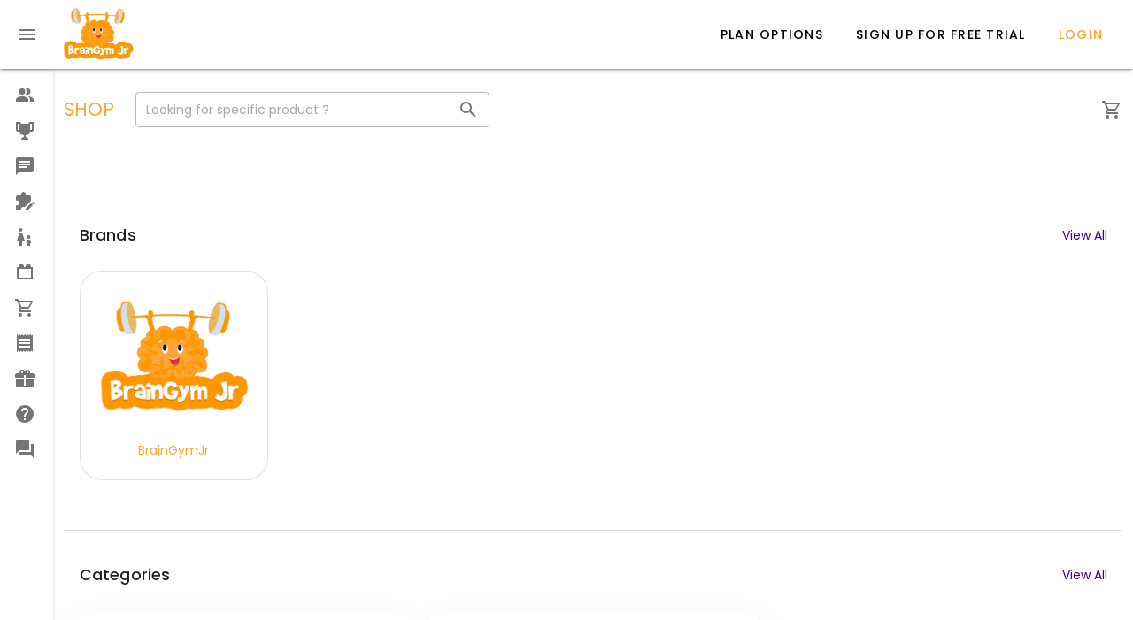

--- FILE ---
content_type: text/html; charset=utf-8
request_url: https://www.google.com/recaptcha/api2/aframe
body_size: 265
content:
<!DOCTYPE HTML><html><head><meta http-equiv="content-type" content="text/html; charset=UTF-8"></head><body><script nonce="YN05Tk6tTlSqsajakgAn7Q">/** Anti-fraud and anti-abuse applications only. See google.com/recaptcha */ try{var clients={'sodar':'https://pagead2.googlesyndication.com/pagead/sodar?'};window.addEventListener("message",function(a){try{if(a.source===window.parent){var b=JSON.parse(a.data);var c=clients[b['id']];if(c){var d=document.createElement('img');d.src=c+b['params']+'&rc='+(localStorage.getItem("rc::a")?sessionStorage.getItem("rc::b"):"");window.document.body.appendChild(d);sessionStorage.setItem("rc::e",parseInt(sessionStorage.getItem("rc::e")||0)+1);localStorage.setItem("rc::h",'1768931199100');}}}catch(b){}});window.parent.postMessage("_grecaptcha_ready", "*");}catch(b){}</script></body></html>

--- FILE ---
content_type: application/javascript; charset=UTF-8
request_url: https://www.braingymjr.com/_nuxt/620d67f.modern.js
body_size: 26270
content:

!function(){try{var e="undefined"!=typeof window?window:"undefined"!=typeof global?global:"undefined"!=typeof self?self:{},n=(new Error).stack;n&&(e._sentryDebugIds=e._sentryDebugIds||{},e._sentryDebugIds[n]="6f3489b7-6671-58af-8710-2383cfa1104b")}catch(e){}}();
(window.webpackJsonp=window.webpackJsonp||[]).push([[435,6,16,167,190,203,240,246,250,430,433,437,481],{1003:function(t,e,o){"use strict";o(984)},1004:function(t,e,o){var n=o(10)((function(i){return i[1]}));n.push([t.i,'.v-application,.v-application .body-1,.v-application .body-2,.v-application .caption,.v-application .display-1,.v-application .display-2,.v-application .display-3,.v-application .display-4,.v-application .headline,.v-application .overline,.v-application .subtitle-1,.v-application .subtitle-2,.v-application .title,body,html{font-family:"Poppins",sans-serif!important}.v-text-field{border-radius:4px!important}.v-text-field .v-label{color:#a8a6a6!important;font-size:14px}.theme--light.v-text-field--outlined:not(.v-input--is-focused):not(.v-input--has-state)>.v-input__control>.v-input__slot fieldset{border:thin solid rgba(0,0,0,.28)!important}.question-container .question-def .box-option{display:flex;height:55px}.question-container .question-def .box-option.image-answer{height:100px!important;margin:10px 0}.question-container .question-def .box-option.image-answer img{height:100px;margin:auto;padding:10px;width:100px}.question-container .question-def .box-option.image-question{height:120px!important}.question-container .question-def .box-option .option-value{align-items:center;display:flex;justify-content:center;margin:10px}.question-container .question-def .box-option .option-value .value{align-items:center;border:1px solid #6d6d6d;border-radius:7px;cursor:pointer;display:flex;justify-content:center;margin:10px;padding:6px;text-align:center;width:280px}.question-container .question-def .box-option .option-value .value.selected{background:#edeff1}.question-container .question-def .box-option .option-value .value .text{flex:1}.question-container .question-def .box-option .option-value .value.correct{background:#2bc769;border:none!important;color:#fff!important}.question-container .question-def .box-option .option-value .value.wrong{background:#f61a35;border:none!important;color:#fff!important}.question-container .question-def .box-option .option-value .value .icon{align-items:center;display:flex}.question-container .question-def .box-option .option-value .value .icon img{width:26px}.question-container .question-def .box-option .option-value .image-value{align-items:center;border:1px solid #6d6d6d;border-radius:7px;cursor:pointer;display:flex;margin:10px;padding:0;text-align:center;width:auto}.question-container .question-def .box-option .option-value .image-value.selected{background:#edeff1}.question-container .question-def .box-option .option-value .image-value .text{flex:1}.question-container .question-def .box-option .option-value .image-value.correct,.question-container .question-def .box-option .option-value .image-value.wrong{color:#fff!important}.question-container .question-def .box-option .option-value .image-value .icon{align-items:center;display:flex}.question-container .question-def .box-option .option-value .image-value .icon img{width:26px}.question-container .question-def .image-option{align-items:center;display:flex;width:auto}.question-container .question-def .image-option .index{margin:0 10px}.question-container .question-def .image-option .image{border:1px solid #6d6d6d;border-radius:7px}.question-container .question-def .image-option .image.selected{border:3px solid #e2b2b2!important}.question-container .question-def .image-option .image img{height:100px;margin:auto;padding:10px;width:100px}.question-container .question-def .image-option .status img{margin:0 10px;width:26px}',""]),n.locals={},t.exports=n},1009:function(t,e,o){"use strict";o.r(e);o(21),o(49),o(23);var n={props:["question","specification","checkAnswer","reset","hideCheckContainer","resetQuestion"],components:{MultipleChoice:()=>o.e(60).then(o.bind(null,2508)),MultiSelect:()=>o.e(59).then(o.bind(null,2507)),MatchTheOneToOne:()=>o.e(58).then(o.bind(null,2506)),MatchTheOneToMany:()=>o.e(57).then(o.bind(null,2505)),TableType:()=>Promise.all([o.e(0),o.e(18),o.e(62)]).then(o.bind(null,2510)),GridPattern:()=>Promise.all([o.e(14),o.e(56)]).then(o.bind(null,2504)),CorrectTheSentence:()=>o.e(52).then(o.bind(null,2500)),BoxType:()=>o.e(49).then(o.bind(null,2498)),BoxPuzzleType:()=>o.e(48).then(o.bind(null,2497)),FillInTheBlanks:()=>o.e(55).then(o.bind(null,2503)),CalculatorType:()=>Promise.all([o.e(0),o.e(50)]).then(o.bind(null,2516)),ClockType:()=>Promise.all([o.e(10),o.e(51)]).then(o.bind(null,2499)),DigitType:()=>Promise.all([o.e(0),o.e(54)]).then(o.bind(null,2502)),Crossword:()=>Promise.all([o.e(25),o.e(53)]).then(o.bind(null,2501)),Rearrange:()=>o.e(61).then(o.bind(null,2509))},watch:{resetQuestion:function(t,e){t&&(this.componentKey+=10,this.$emit("resetRefreshQuestion"))}},data:()=>({componentKey:0}),mounted(){this.componentKey="".concat(this.question.set_id,"-").concat(this.question.id)},methods:{forwardAnswer(t){this.$emit("onSubmit",t)},resetKey(){this.componentKey="".concat(this.componentKey,"-1"),this.$emit("resetRefreshQuestion")}}},r=(o(1003),o(14)),component=Object(r.a)(n,(function(){var t=this,e=t._self._c;return t.question.questionType&&"MCQ (Multiple Choice Questions)"===t.question.questionType.template_name?e("MultipleChoice",{attrs:{question:t.question,specification:t.specification,checkAnswer:t.checkAnswer},on:{onSubmitAnswer:t.forwardAnswer}}):t.question.questionType&&"Multi select question"===t.question.questionType.template_name?e("MultiSelect",{attrs:{question:t.question,specification:t.specification,checkAnswer:t.checkAnswer},on:{onSubmitAnswer:t.forwardAnswer}}):t.question.questionType&&"Match the following One to one"===t.question.questionType.template_name?e("MatchTheOneToOne",{attrs:{question:t.question,specification:t.specification,checkAnswer:t.checkAnswer,reset:t.reset},on:{onSubmitAnswer:t.forwardAnswer,resetRefresh:function(e){return t.$emit("resetRefresh")}}}):t.question.questionType&&"Match the following One to Many"===t.question.questionType.template_name?e("MatchTheOneToMany",{attrs:{question:t.question,specification:t.specification,checkAnswer:t.checkAnswer,reset:t.reset},on:{onSubmitAnswer:t.forwardAnswer,resetRefresh:function(e){return t.$emit("resetRefresh")}}}):t.question.questionType&&"Table questions"===t.question.questionType.template_name?e("TableType",{attrs:{question:t.question,specification:t.specification,checkAnswer:t.checkAnswer},on:{onSubmitAnswer:t.forwardAnswer}}):t.question.questionType&&"Grid questions"===t.question.questionType.template_name?e("GridPattern",{attrs:{question:t.question,specification:t.specification,checkAnswer:t.checkAnswer},on:{onSubmitAnswer:t.forwardAnswer}}):t.question.questionType&&"Correct the Sentence"===t.question.questionType.template_name?e("CorrectTheSentence",{attrs:{question:t.question,specification:t.specification,checkAnswer:t.checkAnswer},on:{onSubmitAnswer:t.forwardAnswer}}):t.question.questionType&&"Box type questions"===t.question.questionType.template_name?e("BoxType",{attrs:{question:t.question,specification:t.specification,checkAnswer:t.checkAnswer},on:{onSubmitAnswer:t.forwardAnswer}}):t.question.questionType&&"Box numbers puzzle"===t.question.questionType.template_name?e("BoxPuzzleType",{attrs:{question:t.question,specification:t.specification,checkAnswer:t.checkAnswer},on:{onSubmitAnswer:t.forwardAnswer}}):t.question.questionType&&"Fill in the blanks"===t.question.questionType.template_name?e("FillInTheBlanks",{attrs:{question:t.question,specification:t.specification,checkAnswer:t.checkAnswer},on:{onSubmitAnswer:t.forwardAnswer}}):t.question.questionType&&"Calculator Question"===t.question.questionType.template_name?e("CalculatorType",{attrs:{question:t.question,specification:t.specification,checkAnswer:t.checkAnswer},on:{onSubmitAnswer:t.forwardAnswer}}):t.question.questionType&&"Clock Type questions"===t.question.questionType.template_name?e("ClockType",{attrs:{question:t.question,specification:t.specification,checkAnswer:t.checkAnswer},on:{onSubmitAnswer:t.forwardAnswer}}):t.question.questionType&&"Digit Card questions"===t.question.questionType.template_name?e("DigitType",{attrs:{question:t.question,specification:t.specification,checkAnswer:t.checkAnswer},on:{onSubmitAnswer:t.forwardAnswer}}):t.question.questionType&&"Crossword questions"===t.question.questionType.template_name?e("Crossword",{attrs:{question:t.question,specification:t.specification,checkAnswer:t.checkAnswer},on:{onSubmitAnswer:t.forwardAnswer}}):t.question.questionType&&"rearrange boxes"===t.question.questionType.template_name?e("Rearrange",{key:t.componentKey,attrs:{question:t.question,specification:t.specification,checkAnswer:t.checkAnswer,reset:t.reset,resetQuestion:t.resetQuestion},on:{onSubmitAnswer:t.forwardAnswer,resetRefresh:function(e){return t.$emit("resetRefresh")},resetRefreshQuestion:t.resetKey}}):t.hideCheckContainer?t._e():e("div",{staticClass:"question-type-not-supported"},[e("p",[t._v("Question Type Not supported")])])}),[],!1,null,null,null);e.default=component.exports},1010:function(t,e,o){"use strict";o.r(e);var n=o(293),r=o(270),l=o(873),c=o(870),d=o(856),h=o(949),v=o(179),f=o(872),m=o(960),y=o(871),x=o(991),_=o(5),w=(o(21),o(49),o(23),o(92)),C=o(192),O=o(919),k=o(8),P={components:{SignInSignUp:()=>Promise.resolve().then(o.bind(null,566))},mixins:[w.a,C.validationMixin],data:()=>({icons:{mdiClose:k.jb},isSignInModel:!1,isAskDoubtPopupOpen:!1,questionTypes:["Typo","Query","Suggestion","Incorrect question"],selectedType:"Query",message:"",alertOpen:!1,alertMessage:"",valid:!1,loading:!1}),validations:{message:{required:O.required}},computed:{messageError(){var t=[];return this.$v.message.$dirty?(!this.$v.message.required&&t.push("Message is required"),t):t}},props:["label","selectedPath","questionId","module"],methods:{closeAskDoubtPopup(){this.isAskDoubtPopupOpen=!1,this.message="",this.selectedType="Query",this.$v.message.$reset(),this.$emit("close")},closeSignInSignUp(){this.isSignInModel=!1,this.$emit("close")},askDoubt(){this.$auth.loggedIn?(this.isSignInModel=!1,this.isAskDoubtPopupOpen=!0):(this.isSignInModel=!0,this.isAskDoubtPopupOpen=!1)},validate(){return this.$refs.form.validate()},askQuery(){var t=this;return Object(_.a)((function*(){if(t.$v.$touch(),!t.$v.$invalid&&t.validate()){t.loading=!0;try{yield t.$api.askDoubt.create({childId:t.getChild.id,parentEmail:t.$auth.user.email,questionId:t.questionId,childQueryType:t.selectedType,message:t.message,module:t.module}),t.alertOpen=!0,t.alertMessage="We have received your request, we'll contact you soon.",t.closeAskDoubtPopup()}catch(t){console.log(t)}finally{t.loading=!1}}}))()}},created(){this.askDoubt()}},S=o(14),component=Object(S.a)(P,(function(){var t=this,e=t._self._c;return e("div",[t.isSignInModel?e("SignInSignUp",{attrs:{closeModel:t.closeSignInSignUp,show:t.isSignInModel,redirectTo:t.selectedPath}}):t._e(),t._v(" "),e(y.a,{attrs:{"multi-line":!0},model:{value:t.alertOpen,callback:function(e){t.alertOpen=e},expression:"alertOpen"}},[t._v("\n    "+t._s(t.alertMessage)+"\n  ")]),t._v(" "),e(d.a,{attrs:{"max-width":"574px"},model:{value:t.isAskDoubtPopupOpen,callback:function(e){t.isAskDoubtPopupOpen=e},expression:"isAskDoubtPopupOpen"}},[e(r.a,[e(f.a,{staticClass:"ma-0 pa-2"},[e(n.a,{staticClass:"ml-auto",attrs:{fab:"",small:"",outlined:""},on:{click:function(e){return t.closeAskDoubtPopup()}}},[e(v.a,[t._v(" "+t._s(t.icons.mdiClose)+" ")])],1)],1),t._v(" "),e(c.a,{staticClass:"ask-doubt-form"},[e(h.a,{ref:"form",attrs:{"lazy-validation":""},model:{value:t.valid,callback:function(e){t.valid=e},expression:"valid"}},[e(f.a,[e(l.a,{staticClass:"d-flex justify-center",attrs:{cols:"12"}},[e("div",{staticClass:"text-h4"},[t._v("Tell us your Query!")])])],1),t._v(" "),e(f.a,[e(l.a,{attrs:{cols:"12"}},[e(m.a,{attrs:{items:t.questionTypes,label:"Select","persistent-hint":"","return-object":"","single-line":""},model:{value:t.selectedType,callback:function(e){t.selectedType=e},expression:"selectedType"}})],1)],1),t._v(" "),e(f.a,[e(l.a,{staticClass:"label",attrs:{cols:"12"}},[e(x.a,{attrs:{outlined:"",name:"input-7-4",label:"Type your message","error-messages":t.messageError},model:{value:t.message,callback:function(e){t.message=e},expression:"message"}})],1)],1),t._v(" "),e(f.a,[e(l.a,{staticClass:"d-flex justify-center mb-10",attrs:{cols:"12"}},[e(n.a,{staticClass:"primary",attrs:{loading:t.loading},on:{click:t.askQuery}},[t._v("Submit")])],1)],1)],1)],1)],1)],1)],1)}),[],!1,null,null,null);e.default=component.exports;installComponents(component,{SignInSignUp:o(566).default})},1013:function(t,e,o){"use strict";o(989)},1014:function(t,e,o){var n=o(10)((function(i){return i[1]}));n.push([t.i,'.v-application[data-v-865dcc66],.v-application .body-1[data-v-865dcc66],.v-application .body-2[data-v-865dcc66],.v-application .caption[data-v-865dcc66],.v-application .display-1[data-v-865dcc66],.v-application .display-2[data-v-865dcc66],.v-application .display-3[data-v-865dcc66],.v-application .display-4[data-v-865dcc66],.v-application .headline[data-v-865dcc66],.v-application .overline[data-v-865dcc66],.v-application .subtitle-1[data-v-865dcc66],.v-application .subtitle-2[data-v-865dcc66],.v-application .title[data-v-865dcc66],body[data-v-865dcc66],html[data-v-865dcc66]{font-family:"Poppins",sans-serif!important}.v-text-field[data-v-865dcc66]{border-radius:4px!important}.v-text-field .v-label[data-v-865dcc66]{color:#a8a6a6!important;font-size:14px}.theme--light.v-text-field--outlined:not(.v-input--is-focused):not(.v-input--has-state)>.v-input__control>.v-input__slot fieldset[data-v-865dcc66]{border:thin solid rgba(0,0,0,.28)!important}@media only screen and (max-width:959.98px){.container[data-v-865dcc66]{width:90vw!important}.question-container[data-v-865dcc66]{padding:2rem .5rem!important}}.container[data-v-865dcc66]{align-self:center;border:1px solid #9c9c9c;padding:0;width:65vw}.question-container[data-v-865dcc66]{display:flex;flex-direction:column;justify-content:center;padding:2rem 10rem;width:100%}.question-container .question[data-v-865dcc66]{display:flex;flex-direction:column;overflow:auto;padding:20px 0;text-align:left}.question-container .question .question-image[data-v-865dcc66]{display:flex;justify-content:center;margin:20px 0}.question-container .question .question-image img[data-v-865dcc66]{max-width:min(100%,400px)}.question-container .question .question-description[data-v-865dcc66],.question-container .question .question-title[data-v-865dcc66]{margin-bottom:1rem;text-align:center}.question-container .question-def[data-v-865dcc66]{justify-content:center;overflow-x:auto;overflow-y:auto}.check-answer-container[data-v-865dcc66]{display:flex;justify-content:center;margin:20px 0}.check-answer-container .footer-button[data-v-865dcc66]{align-items:center;background:#fca532;border-radius:8px;color:#fff;cursor:pointer;display:flex;font-weight:500;justify-content:center;margin:0 10px;padding:6px 38px;width:170px}@media only screen and (max-width:959.98px){.check-answer-container .footer-button[data-v-865dcc66]{width:100%!important}}.check-answer-container .footer-button.icon-button .btn-title[data-v-865dcc66]{margin:0 4px}.footer-options[data-v-865dcc66]{display:flex;flex-direction:row-reverse;margin:20px 0}.footer-options #next-question[data-v-865dcc66]{border:1px solid #afafaf;border-radius:4px;cursor:pointer;display:flex;padding:4px 30px}.footer-options #next-question .text[data-v-865dcc66]{margin-right:4px;text-transform:uppercase}.footer-options #next-question .icon[data-v-865dcc66]{align-items:center;display:flex}.footer-options #next-question .icon img[data-v-865dcc66]{height:16px;width:16px}.correct-border[data-v-865dcc66]{border:1px solid #5aaa22!important}.incorrect-border[data-v-865dcc66]{border:1px solid #ee4042!important}.correct-answer[data-v-865dcc66]{background-color:#dffebf}.correct-answer .explanation[data-v-865dcc66],.correct-answer .heading[data-v-865dcc66]{color:#5aaa22!important}.incorrect-answer[data-v-865dcc66]{background-color:#f9e0e0}.incorrect-answer .explanation[data-v-865dcc66],.incorrect-answer .heading[data-v-865dcc66]{color:#eb5b52!important}.answer-explaination[data-v-865dcc66]{align-items:center;display:flex;flex-direction:column;justify-content:center;padding:2.5rem 0}.answer-explaination .explanation-container[data-v-865dcc66]{margin-bottom:2rem;text-align:center}.answer-explaination .explanation-container .explanation[data-v-865dcc66]{font-family:"Poppins";font-size:16px;font-weight:600;margin-bottom:0}.answer-explaination .heading[data-v-865dcc66]{align-items:center;display:flex;justify-content:center;margin-bottom:2rem}.answer-explaination .heading p[data-v-865dcc66]{font-family:"Poppins";font-size:24px;font-weight:600;margin-bottom:0;margin-left:.5rem}.answer-explaination .explaiantion-image img[data-v-865dcc66]{cursor:pointer;margin:10px;width:130px}',""]),n.locals={},t.exports=n},1020:function(t,e,o){"use strict";o.r(e);var n={name:"BreadCrumb",data:()=>({pages:[],items:[]}),props:{lastItemName:String},watch:{lastItemName(t){t&&(this.pages[this.pages.length-1].name=this.lastItemName)}},methods:{onClickPage(t){this.$router.push("/".concat(t.path))}},mounted(){var{path:path}=this.$route,t=path.split("/").filter((p=>""!==p));this.pages=t.map(((p,e)=>({name:p,path:t.slice(0,e+1).join("/")}))),"parents"===this.pages[0].name&&this.pages.splice(0,1),this.lastItemName&&(this.pages[this.pages.length-1].name=this.lastItemName)}},r=o(14),component=Object(r.a)(n,(function(){var t=this,e=t._self._c;return e("div",{staticClass:"d-flex justify-space-between align-center pt-3"},[e("div",{staticClass:"d-flex align-center"},[t._l(t.pages,(function(o,n){return[e("span",{key:"name:".concat(n),staticClass:"text-body text-capitalize bold font-weight-medium",class:["".concat(n===t.pages.length-1?"":"primary--text")],style:{cursor:n!==t.pages.length-1?"pointer":"default"},attrs:{text:""},on:{click:function(e){return t.onClickPage(o)}}},[t._v(t._s(o.name))]),t._v(" "),n!==t.pages.length-1?e("span",{key:n,staticClass:"px-2"},[t._v("/")]):t._e()]}))],2)])}),[],!1,null,null,null);e.default=component.exports},1023:function(t,e,o){"use strict";var n=o(4),r=(o(907),o(978),o(892)),l=o(190),c=o(15);function d(t,e){var o=Object.keys(t);if(Object.getOwnPropertySymbols){var n=Object.getOwnPropertySymbols(t);e&&(n=n.filter((function(e){return Object.getOwnPropertyDescriptor(t,e).enumerable}))),o.push.apply(o,n)}return o}function h(t){for(var e=1;e<arguments.length;e++){var o=null!=arguments[e]?arguments[e]:{};e%2?d(Object(o),!0).forEach((function(e){Object(n.a)(t,e,o[e])})):Object.getOwnPropertyDescriptors?Object.defineProperties(t,Object.getOwnPropertyDescriptors(o)):d(Object(o)).forEach((function(e){Object.defineProperty(t,e,Object.getOwnPropertyDescriptor(o,e))}))}return t}var v=Object(c.a)(l.a,r.a);e.a=v.extend({name:"v-radio-group",provide(){return{radioGroup:this}},props:{column:{type:Boolean,default:!0},height:{type:[Number,String],default:"auto"},name:String,row:Boolean,value:null},computed:{classes(){return h(h({},r.a.options.computed.classes.call(this)),{},{"v-input--selection-controls v-input--radio-group":!0,"v-input--radio-group--column":this.column&&!this.row,"v-input--radio-group--row":this.row})}},methods:{genDefaultSlot(){return this.$createElement("div",{staticClass:"v-input--radio-group__input",attrs:{id:this.id,role:"radiogroup","aria-labelledby":this.computedId}},r.a.options.methods.genDefaultSlot.call(this))},genInputSlot(){var t=r.a.options.methods.genInputSlot.call(this);return delete t.data.on.click,t},genLabel(){var label=r.a.options.methods.genLabel.call(this);return label?(label.data.attrs.id=this.computedId,delete label.data.attrs.for,label.tag="legend",label):null},onClick:l.a.options.methods.onClick},render(t){var e=r.a.options.render.call(this,t);return this._b(e.data,"div",this.attrs$),e}})},1024:function(t,e,o){"use strict";var n=o(119),r=o(4),l=(o(980),o(993)),c=o(50),d=o(892),h=o(135),v=o(38),f=o(189),m=o(899),y=o(35),x=o(908),_=o(1),w=o(15),C=o(84),O=["title"];function k(t,e){var o=Object.keys(t);if(Object.getOwnPropertySymbols){var n=Object.getOwnPropertySymbols(t);e&&(n=n.filter((function(e){return Object.getOwnPropertyDescriptor(t,e).enumerable}))),o.push.apply(o,n)}return o}function P(t){for(var e=1;e<arguments.length;e++){var o=null!=arguments[e]?arguments[e]:{};e%2?k(Object(o),!0).forEach((function(e){Object(r.a)(t,e,o[e])})):Object.getOwnPropertyDescriptors?Object.defineProperties(t,Object.getOwnPropertyDescriptors(o)):k(Object(o)).forEach((function(e){Object.defineProperty(t,e,Object.getOwnPropertyDescriptor(o,e))}))}return t}var S=Object(w.a)(h.a,v.a,m.a,Object(f.a)("radioGroup"),y.a);e.a=S.extend().extend({name:"v-radio",inheritAttrs:!1,props:{disabled:{type:Boolean,default:null},id:String,label:String,name:String,offIcon:{type:String,default:"$radioOff"},onIcon:{type:String,default:"$radioOn"},readonly:{type:Boolean,default:null},value:{default:null}},data:()=>({isFocused:!1}),computed:{classes(){return P(P({"v-radio--is-disabled":this.isDisabled,"v-radio--is-focused":this.isFocused},this.themeClasses),this.groupClasses)},computedColor(){if(!this.isDisabled)return x.a.options.computed.computedColor.call(this)},computedIcon(){return this.isActive?this.onIcon:this.offIcon},computedId(){return d.a.options.computed.computedId.call(this)},hasLabel:d.a.options.computed.hasLabel,hasState(){return(this.radioGroup||{}).hasState},isDisabled(){var t;return null!==(t=this.disabled)&&void 0!==t?t:!!this.radioGroup&&this.radioGroup.isDisabled},isReadonly(){var t;return null!==(t=this.readonly)&&void 0!==t?t:!!this.radioGroup&&this.radioGroup.isReadonly},computedName(){return this.name||!this.radioGroup?this.name:this.radioGroup.name||"radio-".concat(this.radioGroup._uid)},rippleState(){return x.a.options.computed.rippleState.call(this)},validationState(){return(this.radioGroup||{}).validationState||this.computedColor}},methods:{genInput(t){return x.a.options.methods.genInput.call(this,"radio",t)},genLabel(){return this.hasLabel?this.$createElement(l.a,{on:{click:x.b},attrs:{for:this.computedId},props:{color:this.validationState,focused:this.hasState}},Object(_.s)(this,"label")||this.label):null},genRadio(){var t=this.attrs$,{title:title}=t,e=Object(n.a)(t,O);return this.$createElement("div",{staticClass:"v-input--selection-controls__input"},[this.$createElement(c.a,this.setTextColor(this.validationState,{props:{dense:this.radioGroup&&this.radioGroup.dense}}),this.computedIcon),this.genInput(P({name:this.computedName,value:this.value},e)),this.genRipple(this.setTextColor(this.rippleState))])},onFocus(t){this.isFocused=!0,this.$emit("focus",t)},onBlur(t){this.isFocused=!1,this.$emit("blur",t)},onChange(){this.isDisabled||this.isReadonly||this.isActive||this.toggle()},onKeydown:()=>{}},render(t){return t("div",{staticClass:"v-radio",class:this.classes,on:Object(C.c)({click:this.onChange},this.listeners$),attrs:{title:this.attrs$.title}},[this.genRadio(),this.genLabel()])}})},1033:function(t,e,o){"use strict";o.r(e);var n=o(270),r=o(856),l=o(179),c=(o(42),o(53),o(954)),d=o(8),h={components:{Question:c.default},props:{visibility:Boolean,questionSet:Object,isAdminPreview:{type:Boolean,default:!0}},data:()=>({icons:{mdiCloseCircleOutline:d.mb},question:{},showNextBtn:!1,questionResults:[],show:!1}),watch:{visibility:{immediate:!0,handler(t){this.show=t}}},methods:{onSubmit(t){var{status:e}=t;this.questionResults.push(e),console.log(this.questionResults);var o=this.questionSet.questions,n=o.indexOf(this.question);o.length-1===n&&this.$emit("onSubmit",!this.questionResults.includes("wrong"))},nextQuestion(){var t=this.questionSet.questions,e=t.indexOf(this.question)+1;if(t.length-1===e&&(this.showNextBtn=!1),e===t.length)return this.closeDialog();this.question=t[e]},closeDialog(){this.$emit("close-dialog")}},created(){this.questionSet.questions.length>1&&(this.showNextBtn=!0),this.question=this.questionSet.questions[0]}},v=o(14),component=Object(v.a)(h,(function(){var t=this,e=t._self._c;return e(r.a,{attrs:{width:"auto"},on:{input:e=>e||t.closeDialog()},model:{value:t.show,callback:function(e){t.show=e},expression:"show"}},[e(n.a,{staticClass:"pa-4"},[e("div",{staticStyle:{position:"absolute",right:"1rem",top:"1rem",padding:"12px"}},[e(l.a,{on:{click:t.closeDialog}},[t._v(t._s(t.icons.mdiCloseCircleOutline)+" ")])],1),t._v(" "),t.visibility?e("Question",{key:t.question.id,attrs:{data:t.question,specification:t.question.specification,footerOptions:t.showNextBtn,isAdminPreview:t.isAdminPreview},on:{onSubmit:t.onSubmit,nextQuestion:t.nextQuestion}}):t._e()],1)],1)}),[],!1,null,null,null);e.default=component.exports;installComponents(component,{Question:o(954).default})},1199:function(t,e,o){var content=o(1344);content.__esModule&&(content=content.default),"string"==typeof content&&(content=[[t.i,content,""]]),content.locals&&(t.exports=content.locals);(0,o(11).default)("4e1effb8",content,!0,{sourceMap:!1})},1281:function(t,e,o){"use strict";var n=o(140),r=o(55),l=o(15),c=o(16);e.a=Object(l.a)(n.a,r.a).extend({name:"v-hover",props:{disabled:{type:Boolean,default:!1},value:{type:Boolean,default:void 0}},methods:{onMouseEnter(){this.runDelay("open")},onMouseLeave(){this.runDelay("close")}},render(){return this.$scopedSlots.default||void 0!==this.value?(this.$scopedSlots.default&&(element=this.$scopedSlots.default({hover:this.isActive})),Array.isArray(element)&&1===element.length&&(element=element[0]),element&&!Array.isArray(element)&&element.tag?(this.disabled||(element.data=element.data||{},this._g(element.data,{mouseenter:this.onMouseEnter,mouseleave:this.onMouseLeave})),element):(Object(c.c)("v-hover should only contain a single element",this),element)):(Object(c.c)("v-hover is missing a default scopedSlot or bound value",this),null);var element}})},1285:function(t,e,o){"use strict";o.r(e);var n=o(4),r=(o(1562),o(856));function l(t,e){var o=Object.keys(t);if(Object.getOwnPropertySymbols){var n=Object.getOwnPropertySymbols(t);e&&(n=n.filter((function(e){return Object.getOwnPropertyDescriptor(t,e).enumerable}))),o.push.apply(o,n)}return o}function c(t){for(var e=1;e<arguments.length;e++){var o=null!=arguments[e]?arguments[e]:{};e%2?l(Object(o),!0).forEach((function(e){Object(n.a)(t,e,o[e])})):Object.getOwnPropertyDescriptors?Object.defineProperties(t,Object.getOwnPropertyDescriptors(o)):l(Object(o)).forEach((function(e){Object.defineProperty(t,e,Object.getOwnPropertyDescriptor(o,e))}))}return t}var d=r.a.extend({name:"v-bottom-sheet",props:{inset:Boolean,maxWidth:[String,Number],transition:{type:String,default:"bottom-sheet-transition"}},computed:{classes(){return c(c({},r.a.options.computed.classes.call(this)),{},{"v-bottom-sheet":!0,"v-bottom-sheet--inset":this.inset})}}}),h=o(293),v=o(270),f=o(28),m=o(873),y=o(870),x=o(857),_=o(1024),w=o(1023),C=o(872),O=o(2315),k=o(2519),P=o(903),S=(o(295),o(5)),j=(o(21),o(23),o(92)),I=o(8),A=o(898),$=o(1020),D=o(1286),M={props:{preview:Boolean,products:{type:Array,default:[]},loading:Boolean,pagination:{type:Object,default:{}},showSearchBox:Boolean,queryParams:{type:Object,default:()=>({searchText:""})},lastItemName:String},components:{FullScreenLoader:A.default,Breadcrumbs:$.default,HyperlinkPagination:D.default},mixins:[j.a],data(){var t,e;return{icons:{mdiMagnify:I.cc},sortingOverlay:!1,sortSelectionTabIndex:null,sortSelectionRadioValue:null,sortRadioOptions:[{label:"Popularity",value:"popularity_desc"},{label:"Newest First",value:"newest_desc"},{label:"Price -- Low to High",value:"price_asc"},{label:"Price -- High to Low",value:"price_desc"},{label:"Discount -- Low to High",value:"discount_asc"},{label:"Discount -- High to Low",value:"discount_desc"}],country:{symbol:null!==(t=null===(e=this.$auth)||void 0===e||null===(e=e.user)||void 0===e||null===(e=e.shopCountry)||void 0===e?void 0:e.currency_symbol)&&void 0!==t?t:"₹"},searchText:""}},watch:{"$route.query":{deep:!0,handler(t,e){var o=this;return Object(S.a)((function*(){var{page:e,batchSize:n}=t;"/shop"===o.$route.path&&(e=1,n=6),yield o.onPageChange(e,n)}))()}},"pagination.sort":{deep:!0,handler(t,e){var o=this;return Object(S.a)((function*(){t!==e&&o.changeSortSelection(o.pagination.sort)}))()}}},methods:{getParentHierarchy(component){for(var t=[];component;)t.push(component.$options.name),component=component.$parent;return t},showProductDetails(t){var e;this.$router.push("/shop/products/".concat(null!==(e=t.product_url)&&void 0!==e?e:t.product_id))},changeSortSelection(t){if(t){var e=this.sortRadioOptions.findIndex((t=>t.value===this.pagination.sort));this.sortSelectionTabIndex=e+1,this.sortSelectionRadioValue=this.pagination.sort,this.updateURL({})}},productSearchEvent(){var t=this;return Object(S.a)((function*(){t.$emit("fetch-products",{})}))()},onPageChange(){var t=arguments.length>0&&void 0!==arguments[0]?arguments[0]:this.pagination.page,e=arguments.length>1&&void 0!==arguments[1]?arguments[1]:this.pagination.batchSize;this.$emit("onPageChange",{page:+t,batchSize:+e})},bathSizeChanged(){var t=arguments.length>0&&void 0!==arguments[0]?arguments[0]:this.pagination.page,e=arguments.length>1&&void 0!==arguments[1]?arguments[1]:this.pagination.batchSize;this.updateURL({page:t,batchSize:e})},searchProducts(t){var e=arguments.length>1&&void 0!==arguments[1]?arguments[1]:this.queryParams.searchText;this.pagination.page=1,this.updateURL({searchText:e})},updateURL(t){var{page:e=this.pagination.page,batchSize:o=this.pagination.batchSize,searchText:n=this.queryParams.searchText}=t,r=this.$nuxt.$route.path;r+="?page=".concat(e),r+="&batchSize=".concat(o),r+="&sort=".concat(this.pagination.sort),n&&(r+="&query=".concat(n)),this.$router.push(r)}},mounted(){var t=this;return Object(S.a)((function*(){document.getElementById("product-search-field").addEventListener("input",T(t.searchProducts));var e=t.$refs.shopContainer;e&&(e.scrollTop=0),t.changeSortSelection(t.pagination.sort)}))()},computed:{isMobile(){return this.$vuetify.breakpoint.xs}}},T=function(t){var e=arguments.length>1&&void 0!==arguments[1]?arguments[1]:1e3,o=null;return function(){for(var n=arguments.length,r=new Array(n),l=0;l<n;l++)r[l]=arguments[l];o&&clearTimeout(o),o=setTimeout((()=>t(...r)),e)}},B=M,z=(o(1564),o(14)),component=Object(z.a)(B,(function(){var t=this,e=t._self._c;return e(y.a,{ref:"shopContainer",staticClass:"pa-4",class:!t.preview&&""},[e(C.a,{directives:[{name:"show",rawName:"v-show",value:!t.preview,expression:"!preview"}]},[e(m.a,{attrs:{cols:"12"}},[e("Breadcrumbs",{attrs:{lastItemName:t.lastItemName}})],1),t._v(" "),e(m.a,{directives:[{name:"show",rawName:"v-show",value:t.showSearchBox,expression:"showSearchBox"}],attrs:{cols:"6"}},[e(P.a,{class:t.isMobile?"mobile-field-size":"field-size",attrs:{id:"product-search-field",outlined:"",dense:"","hide-details":"",label:"Looking for specific product ?",clearable:"","append-icon":t.icons.mdiMagnify},on:{"click:clear":function(e){return t.searchProducts(null,"")}},model:{value:t.queryParams.searchText,callback:function(e){t.$set(t.queryParams,"searchText",e)},expression:"queryParams.searchText"}})],1)],1),t._v(" "),t.isMobile?e(m.a,{attrs:{cols:"12"}},[e(C.a,{attrs:{justify:"center"}},[e(m.a,{staticClass:"d-flex",attrs:{cols:"12"}},[e(h.a,{staticClass:"px-8",attrs:{rounded:""},on:{click:function(e){t.sortingOverlay=!t.sortingOverlay}}},[t._v("\n          Sort By >\n        ")])],1),t._v(" "),e(d,{model:{value:t.sortingOverlay,callback:function(e){t.sortingOverlay=e},expression:"sortingOverlay"}},[e(v.a,{attrs:{width:"100%"}},[e(f.b,{staticClass:"pa-2"},[e(m.a,{staticClass:"pa-0",attrs:{cols:"12"}},[e("div",{staticClass:"text-subtitle-1 text--grey text--lighten-1"},[t._v("\n                SORT BY\n              ")]),t._v(" "),e(x.a,{staticClass:"my-2"}),t._v(" "),e(w.a,{staticClass:"mt-1",on:{change:function(e){t.pagination.sort=t.sortSelectionRadioValue,t.pagination.page=1}},model:{value:t.sortSelectionRadioValue,callback:function(e){t.sortSelectionRadioValue=e},expression:"sortSelectionRadioValue"}},[t._l(t.sortRadioOptions,(function(option){return[e("div",{staticClass:"d-flex justify-space-between my-1"},[e("div",[t._v(t._s(option.label))]),t._v(" "),e("div",[e(_.a,{attrs:{value:option.value}})],1)])]}))],2)],1)],1)],1)],1)],1)],1):e(m.a,{attrs:{cols:"12"}},[e(k.a,{model:{value:t.sortSelectionTabIndex,callback:function(e){t.sortSelectionTabIndex=e},expression:"sortSelectionTabIndex"}},[e(O.a,{attrs:{disabled:""}},[t._v("Sort By")]),t._v(" "),t._l(t.sortRadioOptions,(function(option){return e(O.a,{on:{click:function(e){t.pagination.sort=option.value,t.pagination.page=1}}},[t._v("\n        "+t._s(option.label)+"\n      ")])}))],2)],1),t._v(" "),e("FullScreenLoader",{attrs:{loading:t.loading}}),t._v(" "),t.loading?t._e():e(C.a,{staticClass:"products",attrs:{"no-gutters":t.$vuetify.breakpoint.smAndDown}},t._l(t.products,(function(o,n){var{product:r}=o;return e(m.a,{key:n,staticClass:"d-flex",attrs:{cols:"6",md:"4"}},[e(v.a,{staticClass:"product",attrs:{flat:""},on:{click:function(e){return t.showProductDetails(r)}}},[e("NuxtLink",{attrs:{to:"/shop/products/".concat(r.product_url?r.product_url:r.product_id),event:"click.stop"}},[e("img",{attrs:{src:"".concat(t.$config.API_URL,"/").concat(r.defaultImg.thumbnailUrl||r.defaultImg.path),alt:r.defaultImg.altDescription}}),t._v(" "),e(f.b,{staticClass:"py-0"},[e("div",{staticClass:"center"},[e("div",{staticClass:"py-3 p-name"},[t._v(t._s(r.name))])]),t._v(" "),e(x.a),t._v(" "),e("div",{staticClass:"py-3"},[e("strong",{staticClass:"p-price primary--text"},[t._v(t._s(t.country.symbol)+" "+t._s(r.offer_price))]),t._v(" "),e("s",{staticClass:"px-2"},[t._v(t._s(t.country.symbol)+" "+t._s(r.actual_price))]),t._v(" "),e("span",{staticClass:"success--text"},[t._v(t._s(r.off_percentage)+"%")]),e("br"),t._v(" "),e("span",{staticClass:"primary--text"},[t._v("Buy using "+t._s(r.points_required)+" coins")])])],1)],1)],1)],1)})),1),t._v(" "),t.loading||t.products.length?t._e():e("div",{staticClass:"no-match"},[e("div",[t._v("We couldn't find any matches!")])]),t._v(" "),e("HyperlinkPagination",{directives:[{name:"show",rawName:"v-show",value:!t.preview,expression:"!preview"}],attrs:{batchSizeMultiple:6,total:t.pagination.total,currentPage:t.pagination.page,rowPerPage:t.pagination.batchSize,path:t.$nuxt.$route.path,sort:t.pagination.sort,queryParams:t.queryParams,defaultBatchSize:t.pagination.batchSize},on:{pagechanged:t.onPageChange,bathSizeChanged:t.bathSizeChanged}})],1)}),[],!1,null,"d582180e",null);e.default=component.exports;installComponents(component,{FullScreenLoader:o(898).default,HyperlinkPagination:o(1286).default})},1286:function(t,e,o){"use strict";o.r(e);var n=o(293),r=o(179),l=o(960),c=(o(295),o(8)),d={props:{total:{type:Number,required:!0},currentPage:{type:Number,required:!0},rowPerPage:{type:Number,required:!0},defaultBatchSize:{type:Number},path:{type:String,required:!0},sort:{type:String},queryParams:{type:Object},batchSizeMultiple:{type:Number,default:5}},data(){return{icons:{mdiSlashForward:c.Ic,mdiArrowCollapseLeft:c.s,mdiArrowLeft:c.u,mdiArrowRight:c.y,mdiArrowCollapseRight:c.t},maxVisibleButtons:4,batchSize:this.defaultBatchSize||5}},watch:{rowPerPage(t){this.batchSize=t}},computed:{totalPages(){return Math.ceil(this.total/this.rowPerPage)},rowItems(){return[].concat.apply([this.batchSizeMultiple],Array(10).fill(1).map(((t,e)=>(t+e)*this.batchSizeMultiple)))},startPage(){if(1===this.currentPage)return 1;if(this.currentPage===this.totalPages){var t=this.totalPages-this.maxVisibleButtons;return t<=0?1:t}return this.currentPage-1},pages(){for(var t=[],i=1;i<=this.totalPages;i++){var e=i<this.startPage||i>Math.min(this.startPage+this.maxVisibleButtons,this.totalPages);t.push({name:i,isDisabled:i===this.currentPage,hide:e})}return t},isInFirstPage(){return 1===this.currentPage},isInLastPage(){return this.currentPage===this.totalPages}},methods:{onClickBatch(){this.$emit("bathSizeChanged",1,this.batchSize)},onClickFirstPage(){this.$emit("pagechanged",1)},onClickPreviousPage(){this.$emit("pagechanged",this.currentPage-1)},onClickPage(t){this.$emit("pagechanged",t)},onClickNextPage(){this.$emit("pagechanged",this.currentPage+1)},onClickLastPage(){this.$emit("pagechanged",this.totalPages)},isPageActive(t){return this.currentPage===t}}},h=(o(1343),o(14)),component=Object(h.a)(d,(function(){var t=this,e=t._self._c;return e("ul",{staticClass:"pagination"},[e("li",{staticClass:"pagination-item caption"},[t._v("\n    "+t._s(t.total)+" Results\n    "),e(r.a,{attrs:{small:""}},[t._v(t._s(t.icons.mdiSlashForward))])],1),t._v(" "),e("li",{staticClass:"pagination-item"},[e("div",{staticClass:"row-per-page-items"},[e(l.a,{staticClass:"select",attrs:{items:t.rowItems,"hide-details":"",attach:""},on:{input:t.onClickBatch},model:{value:t.batchSize,callback:function(e){t.batchSize=e},expression:"batchSize"}})],1)]),t._v(" "),t.$vuetify.breakpoint.xs?e("div",{staticClass:"py-2"}):t._e(),t._v(" "),e("li",{staticClass:"pagination-item"},[e(r.a,{attrs:{disabled:t.isInFirstPage,small:""},on:{click:t.onClickFirstPage}},[t._v(t._s(t.icons.mdiArrowCollapseLeft))])],1),t._v(" "),e("li",{staticClass:"pagination-item"},[e(r.a,{attrs:{disabled:t.isInFirstPage,small:""},on:{click:t.onClickPreviousPage}},[t._v(t._s(t.icons.mdiArrowLeft))])],1),t._v(" "),t._l(t.pages,(function(o){return e("li",{directives:[{name:"show",rawName:"v-show",value:!o.hide,expression:"!page.hide"}],key:o.name,staticClass:"pagination-item ma-1"},[e(n.a,{class:{primary:t.isPageActive(o.name)},attrs:{disabled:o.isDisabled,to:"".concat(t.path,"?page=").concat(o.name).concat(t.sort?"&sort=".concat(t.sort):"").concat(t.queryParams.searchText?"&query=".concat(t.queryParams.searchText):""),nuxt:"",text:"","x-small":"",outlined:""}},[e("span",{class:{"white--text":t.isPageActive(o.name)}},[t._v(t._s(o.name))])])],1)})),t._v(" "),e("li",{staticClass:"pagination-item"},[e(r.a,{attrs:{disabled:t.isInLastPage,small:""},on:{click:t.onClickNextPage}},[t._v(t._s(t.icons.mdiArrowRight))])],1),t._v(" "),e("li",{staticClass:"pagination-item"},[e(r.a,{attrs:{disabled:t.isInLastPage,small:""},on:{click:t.onClickLastPage}},[t._v(t._s(t.icons.mdiArrowCollapseRight))])],1)],2)}),[],!1,null,null,null);e.default=component.exports},1339:function(t,e,o){var content=o(1557);content.__esModule&&(content=content.default),"string"==typeof content&&(content=[[t.i,content,""]]),content.locals&&(t.exports=content.locals);(0,o(11).default)("145e6751",content,!0,{sourceMap:!1})},1340:function(t,e,o){var content=o(1559);content.__esModule&&(content=content.default),"string"==typeof content&&(content=[[t.i,content,""]]),content.locals&&(t.exports=content.locals);(0,o(11).default)("50575766",content,!0,{sourceMap:!1})},1341:function(t,e,o){var content=o(1561);content.__esModule&&(content=content.default),"string"==typeof content&&(content=[[t.i,content,""]]),content.locals&&(t.exports=content.locals);(0,o(11).default)("ffdce56c",content,!0,{sourceMap:!1})},1342:function(t,e,o){t.exports=o.p+"img/Shop-more.079d8db.jpg"},1343:function(t,e,o){"use strict";o(1199)},1344:function(t,e,o){var n=o(10)((function(i){return i[1]}));n.push([t.i,'.v-application,.v-application .body-1,.v-application .body-2,.v-application .caption,.v-application .display-1,.v-application .display-2,.v-application .display-3,.v-application .display-4,.v-application .headline,.v-application .overline,.v-application .subtitle-1,.v-application .subtitle-2,.v-application .title,body,html{font-family:"Poppins",sans-serif!important}.v-text-field{border-radius:4px!important}.v-text-field .v-label{color:#a8a6a6!important;font-size:14px}.theme--light.v-text-field--outlined:not(.v-input--is-focused):not(.v-input--has-state)>.v-input__control>.v-input__slot fieldset{border:thin solid rgba(0,0,0,.28)!important}.pagination{list-style-type:none;padding:14px 0}.pagination-item{display:inline-block}.active{color:#fff}.row-per-page-items{margin-right:20px;width:70px}.row-per-page-items .select{font-size:12px;margin-left:10px}.row-per-page-items .select .v-input__control .v-input__slot .v-select__slot .v-select__selections{width:25px}.row-per-page-items .select .v-input__control .v-input__slot .v-select__slot .v-input__append-inner .v-input__icon{min-width:10px;width:10px}',""]),n.locals={},t.exports=n},1345:function(t,e,o){var content=o(1565);content.__esModule&&(content=content.default),"string"==typeof content&&(content=[[t.i,content,""]]),content.locals&&(t.exports=content.locals);(0,o(11).default)("fcce226c",content,!0,{sourceMap:!1})},1346:function(t,e,o){var content=o(1567);content.__esModule&&(content=content.default),"string"==typeof content&&(content=[[t.i,content,""]]),content.locals&&(t.exports=content.locals);(0,o(11).default)("ceff0ed4",content,!0,{sourceMap:!1})},1347:function(t,e,o){var content=o(1569);content.__esModule&&(content=content.default),"string"==typeof content&&(content=[[t.i,content,""]]),content.locals&&(t.exports=content.locals);(0,o(11).default)("769b3ce8",content,!0,{sourceMap:!1})},1556:function(t,e,o){"use strict";o(1339)},1557:function(t,e,o){var n=o(10)((function(i){return i[1]}));n.push([t.i,'.v-application[data-v-10859a9d],.v-application .body-1[data-v-10859a9d],.v-application .body-2[data-v-10859a9d],.v-application .caption[data-v-10859a9d],.v-application .display-1[data-v-10859a9d],.v-application .display-2[data-v-10859a9d],.v-application .display-3[data-v-10859a9d],.v-application .display-4[data-v-10859a9d],.v-application .headline[data-v-10859a9d],.v-application .overline[data-v-10859a9d],.v-application .subtitle-1[data-v-10859a9d],.v-application .subtitle-2[data-v-10859a9d],.v-application .title[data-v-10859a9d],body[data-v-10859a9d],html[data-v-10859a9d]{font-family:"Poppins",sans-serif!important}.v-text-field[data-v-10859a9d]{border-radius:4px!important}.v-text-field .v-label[data-v-10859a9d]{color:#a8a6a6!important;font-size:14px}.theme--light.v-text-field--outlined:not(.v-input--is-focused):not(.v-input--has-state)>.v-input__control>.v-input__slot fieldset[data-v-10859a9d]{border:thin solid rgba(0,0,0,.28)!important}.offers[data-v-10859a9d]{border-radius:4px;box-shadow:0 25px 50px -12px rgba(0,0,0,.25)}.offers .slide[data-v-10859a9d]{cursor:pointer}.offers .slide img[data-v-10859a9d]{height:300px;-o-object-fit:contain;object-fit:contain;width:100%}@media only screen and (max-width:959.98px){.offers .slide img[data-v-10859a9d]{height:160px;-o-object-fit:contain;object-fit:contain}}.offers .slide #timer-container[data-v-10859a9d]{background-color:rgba(0,0,0,.5);height:60px;left:0;margin-left:auto;margin-right:auto;position:absolute;right:0;top:4px;width:300px}.offers .slide #timer-container legend[data-v-10859a9d]{margin:0 auto;padding:4px}.offers .slide #timer-container h3[data-v-10859a9d]{padding-bottom:6px;text-align:center}@media only screen and (max-width:959.98px){.offers .slide #timer-container[data-v-10859a9d]{height:auto;top:0;width:100%}.offers .slide #timer-container legend[data-v-10859a9d]{font-size:10px}.offers .slide #timer-container h3[data-v-10859a9d]{font-size:12px;padding-bottom:4px}}',""]),n.locals={},t.exports=n},1558:function(t,e,o){"use strict";o(1340)},1559:function(t,e,o){var n=o(10)((function(i){return i[1]}));n.push([t.i,'.v-application[data-v-26a5b8ef],.v-application .body-1[data-v-26a5b8ef],.v-application .body-2[data-v-26a5b8ef],.v-application .caption[data-v-26a5b8ef],.v-application .display-1[data-v-26a5b8ef],.v-application .display-2[data-v-26a5b8ef],.v-application .display-3[data-v-26a5b8ef],.v-application .display-4[data-v-26a5b8ef],.v-application .headline[data-v-26a5b8ef],.v-application .overline[data-v-26a5b8ef],.v-application .subtitle-1[data-v-26a5b8ef],.v-application .subtitle-2[data-v-26a5b8ef],.v-application .title[data-v-26a5b8ef],body[data-v-26a5b8ef],html[data-v-26a5b8ef]{font-family:"Poppins",sans-serif!important}.v-text-field[data-v-26a5b8ef]{border-radius:4px!important}.v-text-field .v-label[data-v-26a5b8ef]{color:#a8a6a6!important;font-size:14px}.theme--light.v-text-field--outlined:not(.v-input--is-focused):not(.v-input--has-state)>.v-input__control>.v-input__slot fieldset[data-v-26a5b8ef]{border:thin solid rgba(0,0,0,.28)!important}.v-btn:not(.v-btn--round).v-size--default[data-v-26a5b8ef]{font-size:17px;height:36px;min-width:64px;padding:0 8px}.view-all[data-v-26a5b8ef]{color:indigo;cursor:pointer;-webkit-text-decoration:none;text-decoration:none}.deals[data-v-26a5b8ef]{padding-top:26px}.deals .deal[data-v-26a5b8ef]{box-shadow:0 25px 50px -12px rgba(0,0,0,.25)}.deals .deal img[data-v-26a5b8ef]{height:260px;-o-object-fit:contain;object-fit:contain;padding:10px;width:100%}.deals .deal .v-btn[data-v-26a5b8ef]{border-radius:0}.deals .deal .deal-label[data-v-26a5b8ef]{background:#fca532;border-radius:15px;height:30px;min-width:100px;position:absolute;right:-20px;top:15px}.deals .deal .deal-label>div[data-v-26a5b8ef]{color:#fff;font-size:12px;font-weight:500;padding:6px 12px}.deals .top-border[data-v-26a5b8ef]{border-top-left-radius:20px;border-top-right-radius:20px}',""]),n.locals={},t.exports=n},1560:function(t,e,o){"use strict";o(1341)},1561:function(t,e,o){var n=o(10),r=o(570),l=o(1342),c=n((function(i){return i[1]})),d=r(l);c.push([t.i,'.v-application[data-v-5ebba8a1],.v-application .body-1[data-v-5ebba8a1],.v-application .body-2[data-v-5ebba8a1],.v-application .caption[data-v-5ebba8a1],.v-application .display-1[data-v-5ebba8a1],.v-application .display-2[data-v-5ebba8a1],.v-application .display-3[data-v-5ebba8a1],.v-application .display-4[data-v-5ebba8a1],.v-application .headline[data-v-5ebba8a1],.v-application .overline[data-v-5ebba8a1],.v-application .subtitle-1[data-v-5ebba8a1],.v-application .subtitle-2[data-v-5ebba8a1],.v-application .title[data-v-5ebba8a1],body[data-v-5ebba8a1],html[data-v-5ebba8a1]{font-family:"Poppins",sans-serif!important}.v-text-field[data-v-5ebba8a1]{border-radius:4px!important}.v-text-field .v-label[data-v-5ebba8a1]{color:#a8a6a6!important;font-size:14px}.theme--light.v-text-field--outlined:not(.v-input--is-focused):not(.v-input--has-state)>.v-input__control>.v-input__slot fieldset[data-v-5ebba8a1]{border:thin solid rgba(0,0,0,.28)!important}.v-btn:not(.v-btn--round).v-size--default[data-v-5ebba8a1]{font-size:17px;height:36px;min-width:64px;padding:0 8px}.view-all[data-v-5ebba8a1]{color:indigo;cursor:pointer;-webkit-text-decoration:none;text-decoration:none}.categories[data-v-5ebba8a1]{padding-top:26px}.categories .category[data-v-5ebba8a1]{box-shadow:0 25px 50px -12px rgba(0,0,0,.25);overflow:hidden}.categories .category img[data-v-5ebba8a1]{height:260px;-o-object-fit:contain!important;object-fit:contain!important;padding:10px;width:100%}.categories .category .v-btn[data-v-5ebba8a1]{border-radius:0}.categories .category .bg[data-v-5ebba8a1]{align-items:center;background-image:url('+d+");background-position:50%;background-repeat:no-repeat;background-size:cover;display:flex;height:100%;justify-content:center;min-height:300px;position:relative;width:100%}.categories .category .bg h1[data-v-5ebba8a1]{z-index:1}.categories .category .bg .color-overlay[data-v-5ebba8a1]{background:#000;height:100%;opacity:0;position:absolute;width:100%}.categories .category a[data-v-5ebba8a1]{-webkit-text-decoration:none;text-decoration:none}",""]),c.locals={},t.exports=c},1562:function(t,e,o){var content=o(1563);content.__esModule&&(content=content.default),"string"==typeof content&&(content=[[t.i,content,""]]),content.locals&&(t.exports=content.locals);(0,o(11).default)("73bba828",content,!0,{sourceMap:!1})},1563:function(t,e,o){var n=o(10)((function(i){return i[1]}));n.push([t.i,'.v-application,.v-application .body-1,.v-application .body-2,.v-application .caption,.v-application .display-1,.v-application .display-2,.v-application .display-3,.v-application .display-4,.v-application .headline,.v-application .overline,.v-application .subtitle-1,.v-application .subtitle-2,.v-application .title,body,html{font-family:"Poppins",sans-serif!important}.v-text-field{border-radius:4px!important}.v-text-field .v-label{color:#a8a6a6!important;font-size:14px}.theme--light.v-text-field--outlined:not(.v-input--is-focused):not(.v-input--has-state)>.v-input__control>.v-input__slot fieldset{border:thin solid rgba(0,0,0,.28)!important}.bottom-sheet-transition-enter,.bottom-sheet-transition-leave-to{transform:translateY(100%)}.v-bottom-sheet.v-dialog{align-self:flex-end;border-radius:0;flex:0 1 auto;margin:0;overflow:visible}.v-bottom-sheet.v-dialog.v-bottom-sheet--inset{max-width:70%}@media only screen and (max-width:599.98px){.v-bottom-sheet.v-dialog.v-bottom-sheet--inset{max-width:none}}',""]),n.locals={},t.exports=n},1564:function(t,e,o){"use strict";o(1345)},1565:function(t,e,o){var n=o(10)((function(i){return i[1]}));n.push([t.i,'.v-application[data-v-d582180e],.v-application .body-1[data-v-d582180e],.v-application .body-2[data-v-d582180e],.v-application .caption[data-v-d582180e],.v-application .display-1[data-v-d582180e],.v-application .display-2[data-v-d582180e],.v-application .display-3[data-v-d582180e],.v-application .display-4[data-v-d582180e],.v-application .headline[data-v-d582180e],.v-application .overline[data-v-d582180e],.v-application .subtitle-1[data-v-d582180e],.v-application .subtitle-2[data-v-d582180e],.v-application .title[data-v-d582180e],body[data-v-d582180e],html[data-v-d582180e]{font-family:"Poppins",sans-serif!important}.v-text-field[data-v-d582180e]{border-radius:4px!important}.v-text-field .v-label[data-v-d582180e]{color:#a8a6a6!important;font-size:14px}.theme--light.v-text-field--outlined:not(.v-input--is-focused):not(.v-input--has-state)>.v-input__control>.v-input__slot fieldset[data-v-d582180e]{border:thin solid rgba(0,0,0,.28)!important}.v-btn:not(.v-btn--round).v-size--default[data-v-d582180e]{font-size:17px;height:36px;min-width:64px;padding:0 8px}.view-all[data-v-d582180e]{color:indigo;cursor:pointer}.products[data-v-d582180e]{padding-top:26px}.products .product[data-v-d582180e]{border-radius:4px;box-shadow:0 25px 50px -12px rgba(0,0,0,.25)!important;width:100%}.products .product img[data-v-d582180e]{height:280px;-o-object-fit:contain;object-fit:contain;padding:10px;width:100%}.products .product .p-name[data-v-d582180e],.products .product .p-price[data-v-d582180e]{font-size:16px;font-weight:500}.products .product a[data-v-d582180e]{-webkit-text-decoration:none;text-decoration:none}@media only screen and (max-width:959.98px){.products .product[data-v-d582180e]{margin:4px}.products .product .p-name[data-v-d582180e]{font-size:14px}.products .product .p-price[data-v-d582180e]{font-size:12px}.products .product img[data-v-d582180e]{height:160px;padding:4px}}.center[data-v-d582180e]{height:80px}.center[data-v-d582180e],.no-match[data-v-d582180e]{align-items:center;display:flex}.no-match[data-v-d582180e]{height:calc(100vh - 160px);justify-content:center;width:100%}.no-match div[data-v-d582180e]{font-size:28px;font-weight:500}.shopContainer[data-v-d582180e]{height:calc(100vh - 100px);overflow-y:scroll}',""]),n.locals={},t.exports=n},1566:function(t,e,o){"use strict";o(1346)},1567:function(t,e,o){var n=o(10)((function(i){return i[1]}));n.push([t.i,".view-all[data-v-7f167c80]{color:indigo;cursor:pointer;-webkit-text-decoration:none;text-decoration:none}",""]),n.locals={},t.exports=n},1568:function(t,e,o){"use strict";o(1347)},1569:function(t,e,o){var n=o(10)((function(i){return i[1]}));n.push([t.i,'.v-application[data-v-0fb507d9],.v-application .body-1[data-v-0fb507d9],.v-application .body-2[data-v-0fb507d9],.v-application .caption[data-v-0fb507d9],.v-application .display-1[data-v-0fb507d9],.v-application .display-2[data-v-0fb507d9],.v-application .display-3[data-v-0fb507d9],.v-application .display-4[data-v-0fb507d9],.v-application .headline[data-v-0fb507d9],.v-application .overline[data-v-0fb507d9],.v-application .subtitle-1[data-v-0fb507d9],.v-application .subtitle-2[data-v-0fb507d9],.v-application .title[data-v-0fb507d9],body[data-v-0fb507d9],html[data-v-0fb507d9]{font-family:"Poppins",sans-serif!important}.v-text-field[data-v-0fb507d9]{border-radius:4px!important}.v-text-field .v-label[data-v-0fb507d9]{color:#a8a6a6!important;font-size:14px}.theme--light.v-text-field--outlined:not(.v-input--is-focused):not(.v-input--has-state)>.v-input__control>.v-input__slot fieldset[data-v-0fb507d9]{border:thin solid rgba(0,0,0,.28)!important}.v-btn:not(.v-btn--round).v-size--default[data-v-0fb507d9]{font-size:17px;height:36px;min-width:64px;padding:0 8px}.view-all[data-v-0fb507d9]{color:indigo;cursor:pointer;-webkit-text-decoration:none;text-decoration:none}.brands[data-v-0fb507d9]{padding-top:26px}.brands .brand[data-v-0fb507d9]{border-radius:25px;padding:10px}.brands .brand .v-image[data-v-0fb507d9]{height:170px;-o-object-fit:contain;object-fit:contain;width:100%}.brands .brand a[data-v-0fb507d9]{-webkit-text-decoration:none;text-decoration:none}@media(min-width:1264px)and (max-width:1903px){.col-lg-custom-5[data-v-0fb507d9]{flex:0 0 20%!important;flex-basis:20%!important;max-width:20%!important}}',""]),n.locals={},t.exports=n},1773:function(t,e,o){"use strict";o.r(e);var n={name:"ShopHomeMetaTags",layout:t=>t.$auth.loggedIn?"parents":"home",head(){return{title:"BrainGymJr Shop - Reward your child for learning",meta:[{hid:"description",name:"description",content:"Explore a wide range of educational toys, games, books, gadgets, puzzles and more on the BrainGymJr shop. Redeem your points and shop with exclusive discounts."},{hid:"og:title",property:"og:title",content:"BrainGymJr Shop - Reward your child for learning"},{hid:"og:description",property:"og:description",content:"Explore a wide range of educational toys, games, books, gadgets, puzzles and more on the BrainGymJr shop. Redeem your points and shop with exclusive discounts."},{hid:"og:image",property:"og:image",content:"".concat(this.$config.DOMAIN_NAME,"/logo-compressed.jpg")},{hid:"og:url",property:"og:url",content:"".concat(this.$config.DOMAIN_NAME).concat(this.$nuxt.$route.path)},{hid:"og:site_name",property:"og:site_name",content:"BraingGymJr"}]}}},r=o(14),component=Object(r.a)(n,(function(){return(0,this._self._c)("div")}),[],!1,null,null,null);e.default=component.exports},1803:function(t,e,o){var content=o(2052);content.__esModule&&(content=content.default),"string"==typeof content&&(content=[[t.i,content,""]]),content.locals&&(t.exports=content.locals);(0,o(11).default)("75d8d7ee",content,!0,{sourceMap:!1})},1914:function(t,e,o){"use strict";o.r(e);var n=o(1116),r=o(1117),l=o(873),c=o(870),d=o(857),h=o(4),v=o(5),f=o(33),m=o(92),y=o(1033);function x(t,e){var o=Object.keys(t);if(Object.getOwnPropertySymbols){var n=Object.getOwnPropertySymbols(t);e&&(n=n.filter((function(e){return Object.getOwnPropertyDescriptor(t,e).enumerable}))),o.push.apply(o,n)}return o}function _(t){for(var e=1;e<arguments.length;e++){var o=null!=arguments[e]?arguments[e]:{};e%2?x(Object(o),!0).forEach((function(e){Object(h.a)(t,e,o[e])})):Object.getOwnPropertyDescriptors?Object.defineProperties(t,Object.getOwnPropertyDescriptors(o)):x(Object(o)).forEach((function(e){Object.defineProperty(t,e,Object.getOwnPropertyDescriptor(o,e))}))}return t}var w={layout:t=>t.$auth.loggedIn?"parents":"home",mixins:[m.a],components:{QuestionSetView:y.default},data:()=>({offers:[],timerFn:null,viewQuestion:!1,questionSet:{},selectedOffer:{}}),fetch(){var t=this;return Object(v.a)((function*(){var e,o,n=yield t.$api.shop.find({items:"offers",childId:null!==(e=null==t||null===(o=t.getChild)||void 0===o?void 0:o.id)&&void 0!==e?e:0,type:"Offer"});t.offers=n.filter((e=>t.getTimeLeft(e.valid_to)>0)).map((t=>_(_({},t),JSON.parse(t.extraAttr))))}))()},methods:_(_({},Object(f.d)("general",["setOffer"])),{},{onClickOffer(t){var e=this;return Object(v.a)((function*(){var o;if(t.questionAvailable){var n=yield e.$api.questionSets.find({id:t.questionSetId,$eager:"[questions]"});if(0===n.total)return;var r=yield e.$api.questionTypes.find({$paginate:!1}),l=n.data[0];return l.questions=l.questions.map((q=>(q.questionType=r.find((t=>t.id===q.type_id)),q.specification=JSON.parse(q.specification),q))),e.questionSet=l,e.viewQuestion=!0,void(e.selectedOffer=t)}e.setOffer(t),e.$router.push("/shop/offers/".concat(null!==(o=t.offer_url)&&void 0!==o?o:t.id))}))()},onSubmitQuestion(t){var e;(this.viewQuestion=!1,t)?(this.showAlert("Yay!!!, You have successfully unlocked this offer!","success"),this.$router.push("/shop/offers/".concat(null!==(e=this.selectedOffer.offer_url)&&void 0!==e?e:this.selectedOffer.id))):this.showAlert("The offer will be unlocked only all the question answer must be correct!")},showAlert(content){var t=arguments.length>1&&void 0!==arguments[1]?arguments[1]:"error";this.$notifier.showMessage({content:content,color:t})},onSubmit(t){var{status:e}=t;this.questionResults.push(e)},nextQuestion(){var t=this.questionSet.questions,e=t.indexOf(this.question)+1;this.question=t[e],t.length-1===e&&(this.showNextBtn=!1)},fetchOffers(){var t=this;return Object(v.a)((function*(){var e,o,n=yield t.$api.shop.find({items:"offers",childId:null!==(e=null==t||null===(o=t.getChild)||void 0===o?void 0:o.id)&&void 0!==e?e:0,type:"Offer"});t.offers=n.filter((e=>t.getTimeLeft(e.valid_to)>0)).map((t=>_(_({},t),JSON.parse(t.extraAttr))))}))()},getTimeLeft(t){var e=(new Date).getTime();return new Date(t).getTime()-e},onChangeSlide(t){var e=this.offers[t];e.showCountDown&&this.startTimer(e.valid_to,t)},startTimer(t){var e=arguments.length>1&&void 0!==arguments[1]?arguments[1]:0;clearInterval(this.timerFn);var o=this;this.timerFn=setInterval((function(){var n=window.document.getElementById("timer:"+e);if(n){var r=o.getTimeLeft(t),l=Math.floor(r/864e5),c=Math.floor(r%864e5/36e5),d=Math.floor(r%36e5/6e4),h=Math.floor(r%6e4/1e3);n.innerHTML="",l>0&&(n.innerHTML=l+"d : "),n.innerHTML+=c+"h : "+d+"m : "+h+"s",r<0&&(clearInterval(this.timerFn),n.innerHTML="Offer End")}}),1e3)}}),mounted(){this.offers.length&&this.startTimer(this.offers[0].valid_to)},destroyed(){clearInterval(this.timerFn)}},C=w,O=(o(1556),o(14)),component=Object(O.a)(C,(function(){var t=this,e=t._self._c;return t.offers.length?e("div",[e(c.a,{staticClass:"offers"},[e(n.a,{attrs:{height:"auto","hide-delimiter-background":"","show-arrows-on-hover":"",interval:"3000",cycle:""},on:{change:t.onChangeSlide}},t._l(t.offers,(function(o,n){return e(r.a,{key:n,staticClass:"slide",nativeOn:{click:function(e){return t.onClickOffer(o)}}},[e("NuxtLink",{attrs:{to:"/shop/offers/".concat(o.offer_url?o.offer_url:o.id),event:"click.stop"}},[e("div",[e("img",{attrs:{src:"".concat(t.$config.API_URL,"/").concat(o.image_url)}}),t._v(" "),o.showCountDown?e("div",{attrs:{id:"timer-container"}},[e("fieldset",[e("legend",[t._v("Offer Ends in")]),t._v(" "),e("h3",{attrs:{id:"timer:".concat(n)}})])]):t._e()])])],1)})),1),t._v(" "),t.viewQuestion?e("QuestionSetView",{attrs:{visibility:t.viewQuestion,questionSet:t.questionSet,isAdminPreview:!0},on:{"close-dialog":function(e){t.viewQuestion=!1},onSubmit:t.onSubmitQuestion}}):t._e()],1),t._v(" "),e(l.a,{staticClass:"pt-8",attrs:{cols:"12"}},[e(d.a)],1)],1):t._e()}),[],!1,null,"10859a9d",null);e.default=component.exports;installComponents(component,{QuestionSetView:o(1033).default})},1915:function(t,e,o){"use strict";o.r(e);var n=o(293),r=o(270),l=o(873),c=o(870),d=o(872),h=o(4),v=o(5),f=o(92),m=o(137),y=o(33),x=o(1020);function _(t,e){var o=Object.keys(t);if(Object.getOwnPropertySymbols){var n=Object.getOwnPropertySymbols(t);e&&(n=n.filter((function(e){return Object.getOwnPropertyDescriptor(t,e).enumerable}))),o.push.apply(o,n)}return o}function w(t){for(var e=1;e<arguments.length;e++){var o=null!=arguments[e]?arguments[e]:{};e%2?_(Object(o),!0).forEach((function(e){Object(h.a)(t,e,o[e])})):Object.getOwnPropertyDescriptors?Object.defineProperties(t,Object.getOwnPropertyDescriptors(o)):_(Object(o)).forEach((function(e){Object.defineProperty(t,e,Object.getOwnPropertyDescriptor(o,e))}))}return t}var C={layout:t=>t.$auth.loggedIn?"parents":"home",head(){return{title:"BrainGymJr Shop - Great offer curated just for you",meta:[{hid:"description",name:"description",content:"Shop from the exciting range of BrainGymJr's top offers. Get exclusive discounts on toys, books and games in exchange for redeeming your learning points."},{hid:"og:title",property:"og:title",content:"BrainGymJr Shop - Great offer curated just for you"},{hid:"og:description",property:"og:description",content:"Shop from the exciting range of BrainGymJr's top offers. Get exclusive discounts on toys, books and games in exchange for redeeming your learning points."},{hid:"og:image",property:"og:image",content:"".concat(this.$config.DOMAIN_NAME,"/logo-compressed.jpg")},{hid:"og:url",property:"og:url",content:"".concat(this.$config.DOMAIN_NAME).concat(this.$nuxt.$route.path)},{hid:"og:site_name",property:"og:site_name",content:"BraingGymJr"}]}},mixins:[f.a],props:{preview:Boolean},data:()=>({deals:[],showAllDeals:!1}),components:{Breadcrumbs:x.default},fetch(){var t=this;return Object(v.a)((function*(){yield t.fetchDeals()}))()},methods:w(w({},Object(y.d)("general",["setOffer"])),{},{fetchDeals(){var t=this;return Object(v.a)((function*(){var e,o;t.showAllDeals=t.$route.query.showAllDeals;var n=yield t.$api.shop.find({items:"offers",childId:null!==(e=null==t||null===(o=t.getChild)||void 0===o?void 0:o.id)&&void 0!==e?e:0,type:"Featured Deal",batchSize:t.preview?4:null});t.deals=n.map((t=>w(w({},t),JSON.parse(t.extraAttr))))}))()},onClickDeal(t){var e;Object(m.d)(m.a.FEATURED_DEAL_VIEWED,{platform:"web",dealId:t.id,dealName:t.highlightLabel,childId:this.getChild.id,childName:this.getChild.name}),this.setOffer(t),this.$router.push("/shop/offers/".concat(null!==(e=null==t?void 0:t.offer_url)&&void 0!==e?e:t.id))}}),beforeRouteEnter:(t,e,o)=>Object(v.a)((function*(){o(function(){var t=Object(v.a)((function*(t){yield t.fetchDeals()}));return function(e){return t.apply(this,arguments)}}())}))()},O=C,k=(o(1558),o(14)),component=Object(k.a)(O,(function(){var t=this,e=t._self._c;return e(c.a,[t.preview?t._e():e(l.a,{attrs:{cols:"12"}},[e("Breadcrumbs")],1),t._v(" "),t.deals.length?e("div",[e(c.a,[e("div",{staticClass:"d-flex justify-space-between align-center"},[e("strong",{staticClass:"title"},[t._v("Featured Deals")]),t._v(" "),t.preview?e("NuxtLink",{staticClass:"view-all",attrs:{to:"/shop/offers"}},[t._v("\n          View All\n        ")]):t._e()],1),t._v(" "),e(d.a,{staticClass:"deals"},t._l(t.deals,(function(o,c){return e(l.a,{key:c,attrs:{cols:"12",sm:"6",md:"4",lg:"3"}},[e(r.a,{staticClass:"deal top-border",on:{click:function(e){return t.onClickDeal(o)}}},[e("NuxtLink",{attrs:{to:"/shop/offers/".concat(o.offer_url?o.offer_url:o.id),event:"click.stop"}},[e("img",{attrs:{src:"".concat(t.$config.API_URL,"/").concat(o.image_url)}}),t._v(" "),e("div",{staticClass:"deal-label"},[e("div",[t._v(t._s(o.highlightLabel))])]),t._v(" "),e(n.a,{attrs:{color:"primary",depressed:"",block:"",large:""}},[t._v("Get it now")])],1)],1)],1)})),1)],1)],1):t._e()],1)}),[],!1,null,"26a5b8ef",null);e.default=component.exports},1916:function(t,e,o){"use strict";o.r(e);var n=o(293),r=o(270),l=o(873),c=o(870),d=o(872),h=o(4),v=o(5),f=o(1020),m=o(137),y=o(33);function x(t,e){var o=Object.keys(t);if(Object.getOwnPropertySymbols){var n=Object.getOwnPropertySymbols(t);e&&(n=n.filter((function(e){return Object.getOwnPropertyDescriptor(t,e).enumerable}))),o.push.apply(o,n)}return o}function _(t){for(var e=1;e<arguments.length;e++){var o=null!=arguments[e]?arguments[e]:{};e%2?x(Object(o),!0).forEach((function(e){Object(h.a)(t,e,o[e])})):Object.getOwnPropertyDescriptors?Object.defineProperties(t,Object.getOwnPropertyDescriptors(o)):x(Object(o)).forEach((function(e){Object.defineProperty(t,e,Object.getOwnPropertyDescriptor(o,e))}))}return t}var w={fetch(){var t=this;return Object(v.a)((function*(){yield t.fetchCategories()}))()},layout:t=>t.$auth.loggedIn?"parents":"home",head(){return{title:"BrainGymJr Shop - View all categories",meta:[{hid:"description",name:"description",content:"The BrainGymJr shop covers a wide range of categories from subscription plans to gadgets. We offer DIY construction kits, snacks, book, games & fashion accessories."},{hid:"og:title",property:"og:title",content:"BrainGymJr Shop - View all categories"},{hid:"og:description",property:"og:description",content:"The BrainGymJr shop covers a wide range of categories from subscription plans to gadgets. We offer DIY construction kits, snacks, book, games & fashion accessories."},{hid:"og:image",property:"og:image",content:"".concat(this.$config.DOMAIN_NAME,"/logo-compressed.jpg")},{hid:"og:url",property:"og:url",content:"".concat(this.$config.DOMAIN_NAME).concat(this.$nuxt.$route.path)},{hid:"og:site_name",property:"og:site_name",content:"BraingGymJr"}]}},mixins:[o(92).a],components:{Breadcrumbs:f.default},props:{preview:Boolean,showMore:Boolean},data:()=>({categories:[],showAllCategories:!1}),watch:{childProfileHash(t){t&&this.fetchCategories()}},computed:_(_({},Object(y.e)("general",["childProfileHash"])),{},{targetProfileId(){var t,e;return null!==(t=this.$auth)&&void 0!==t&&t.loggedIn?null===(e=this.childProfileHash)||void 0===e?void 0:e.targetProfileId:null}}),methods:_(_({},Object(y.d)("general",["setCategory"])),{},{fetchCategories(){var t=this;return Object(v.a)((function*(){var e=yield t.$api.shop.find({items:"categories",targetProfileId:t.targetProfileId,batchSize:t.preview?5:1e3});t.categories=e.results}))()},onClickCategory(t){var e;this.$auth.loggedIn&&Object(m.d)(m.a.CATEGORY_VIEWED,{platform:"web",categoryId:t.id,categoryName:t.name,childId:this.getChild.id,childName:this.getChild.name}),this.setCategory(t);var o="/shop/categories/".concat(null!==(e=t.category_url)&&void 0!==e?e:t.id);this.targetProfileId&&(o+="?targetProfileId=".concat(this.targetProfileId)),this.$router.push(o)}}),beforeRouteEnter:(t,e,o)=>Object(v.a)((function*(){o(function(){var t=Object(v.a)((function*(t){yield t.fetchCategories()}));return function(e){return t.apply(this,arguments)}}())}))()},C=w,O=(o(1560),o(14)),component=Object(O.a)(C,(function(){var t=this,e=t._self._c;return e(c.a,[t.preview?t._e():e(l.a,{attrs:{cols:"12"}},[e("Breadcrumbs")],1),t._v(" "),e("div",{staticClass:"d-flex justify-space-between align-center"},[e("strong",{staticClass:"title"},[t._v("Categories")]),t._v(" "),t.preview?e("NuxtLink",{staticClass:"view-all",attrs:{to:"/shop/categories"}},[t._v("\n      View All\n    ")]):t._e()],1),t._v(" "),e(d.a,{staticClass:"categories"},t._l(t.categories,(function(o,c){return e(l.a,{key:c,attrs:{cols:"6",md:"4",lg:"custom-5",xl:"2"}},[e(r.a,{staticClass:"category top-border",on:{click:function(e){return t.onClickCategory(o)}}},[e("NuxtLink",{attrs:{to:"/shop/categories/".concat(o.category_url?o.category_url:o.id),event:"click.stop"}},[e("img",{attrs:{src:"".concat(t.$config.API_URL,"/").concat(o.thumbnail_url||o.image_url),alt:o.alt_description}}),t._v(" "),e(n.a,{attrs:{depressed:"",block:"",large:""}},[t._v(t._s(o.name))])],1)],1)],1)})),1)],1)}),[],!1,null,"5ebba8a1",null);e.default=component.exports},1917:function(t,e,o){"use strict";o.r(e);var n=o(870),r=o(5),l=o(4),c=(o(295),o(298),o(64),o(33)),d=o(1285);function h(t,e){var o=Object.keys(t);if(Object.getOwnPropertySymbols){var n=Object.getOwnPropertySymbols(t);e&&(n=n.filter((function(e){return Object.getOwnPropertyDescriptor(t,e).enumerable}))),o.push.apply(o,n)}return o}function v(t){for(var e=1;e<arguments.length;e++){var o=null!=arguments[e]?arguments[e]:{};e%2?h(Object(o),!0).forEach((function(e){Object(l.a)(t,e,o[e])})):Object.getOwnPropertyDescriptors?Object.defineProperties(t,Object.getOwnPropertyDescriptors(o)):h(Object(o)).forEach((function(e){Object.defineProperty(t,e,Object.getOwnPropertyDescriptor(o,e))}))}return t}var f={data:()=>({pagination:{page:1,batchSize:6,total:0,sort:null},products:[],loading:!1,queryParams:{}}),computed:v(v({},Object(c.e)("general",["childProfileHash"])),{},{targetProfileId(){var t,e;return null!==(t=this.$auth)&&void 0!==t&&t.loggedIn?null===(e=this.childProfileHash)||void 0===e?void 0:e.targetProfileId:null}}),props:{preview:{type:Boolean,default:!1}},components:{ProductsManager:d.default},fetch(){var t=this;return Object(r.a)((function*(){console.log("products/index fetch start -------");try{yield t.loadProducts()}catch(t){console.log("products/index fetch error ----- ",t)}console.log("products/index fetch end -------")}))()},layout:t=>t.$auth.loggedIn?"parents":"home",head(){return console.log("products/index set headers set only static data -------"),{title:"BrainGymJr Shop - View all products",meta:[{hid:"description",name:"description",content:"Shop from the entire range of educational products on the BrainGymJr Shop. Get STEM toys, games, DIY kits, books, snacks and even gadgets at discounted prices"},{hid:"og:title",property:"og:title",content:"BrainGymJr Shop - View all products"},{hid:"og:description",property:"og:description",content:"Shop from the entire range of educational products on the BrainGymJr Shop. Get STEM toys, games, DIY kits, books, snacks and even gadgets at discounted prices"},{hid:"og:image",property:"og:image",content:"".concat(this.$config.DOMAIN_NAME,"/logo-compressed.jpg")},{hid:"og:url",property:"og:url",content:"".concat(this.$config.DOMAIN_NAME).concat(this.$nuxt.$route.path)},{hid:"og:site_name",property:"og:site_name",content:"BraingGymJr"}]}},methods:{loadProducts(){var t=this;return Object(r.a)((function*(){console.log("products/index load products start ======");try{var e,o;t.loading=!0;var n=null!==(e=null===(o=t.$auth)||void 0===o||null===(o=o.user)||void 0===o||null===(o=o.shopCountry)||void 0===o?void 0:o.id)&&void 0!==e?e:81;console.log("products/index default shop order start -------");var r=yield t.$api.shop.find({items:"defaultShopOrder"});console.log("products/index default shop order end -------");var{id:l}=t.$route.params,{page:c=1,sort:d=r.sort,targetProfileId:h=t.targetProfileId,batchSize:v=t.pagination.batchSize,query:f}=t.$route.query;f&&(t.queryParams.searchText=f),console.log("products/index fetch products api start -------");var y=yield m({$api:t.$api,sort:d,batchSize:v,page:c,targetProfileId:h,countryId:n,searchText:f});console.log("products/index fetch products api start -------"),t.products=y.products,t.pagination={page:parseInt(c),total:y.total,batchSize:parseInt(v),sort:d}}catch(t){console.log("err----",t)}finally{t.loading=!1}console.log("products/index load products end ======")}))()},onPageChange(t){var e=this;return Object(r.a)((function*(){var{page:o,batchSize:n}=t;e.pagination=v(v({},e.pagination),{},{page:o,batchSize:n});try{var r,l;e.loading=!0;var{query:c}=e.$route.query;c&&(e.queryParams.searchText=c);var d=yield m({$api:e.$api,sort:e.pagination.sort,batchSize:e.pagination.batchSize,page:e.pagination.page,targetProfileId:e.targetProfileId,countryId:null!==(r=null===(l=e.$auth)||void 0===l||null===(l=l.user)||void 0===l||null===(l=l.shopCountry)||void 0===l?void 0:l.id)&&void 0!==r?r:81,searchText:c});e.products=d.products,e.pagination.total=d.total}catch(t){console.log(t)}finally{e.loading=!1}}))()},changeSortField(){var t=this;return Object(r.a)((function*(){var e,o;t.pagination=v(v({},t.pagination),{},{page:1});var n=yield m({$api:t.$api,sort:t.pagination.sort,batchSize:t.pagination.batchSize,page:t.pagination.page,targetProfileId:t.targetProfileId,countryId:null!==(e=null===(o=t.$auth)||void 0===o||null===(o=o.user)||void 0===o||null===(o=o.shopCountry)||void 0===o?void 0:o.id)&&void 0!==e?e:81});t.products=n.products,t.pagination.total=n.total}))()},onSearchProducts(t){var e=this;return Object(r.a)((function*(){var o,n;e.pagination=v(v({},e.pagination),{},{page:1});var{products:r,total:l}=yield m({$api:e.$api,sort:e.pagination.sort,batchSize:e.pagination.batchSize,page:e.pagination.page,targetProfileId:e.targetProfileId,countryId:null!==(o=null===(n=e.$auth)||void 0===n||null===(n=n.user)||void 0===n||null===(n=n.shopCountry)||void 0===n?void 0:n.id)&&void 0!==o?o:81,searchText:t});e.products=r,e.pagination.total=l}))()}},beforeRouteEnter:(t,e,o)=>Object(r.a)((function*(){o(function(){var t=Object(r.a)((function*(t){yield t.loadProducts()}));return function(e){return t.apply(this,arguments)}}())}))()};function m(t){return y.apply(this,arguments)}function y(){return y=Object(r.a)((function*(t){var e,o,{$api:n,brandId:r,batchSize:l,sort:c,page:d,targetProfileId:h,countryId:f=(null!==(e=null===(o=this.$auth)||void 0===o||null===(o=o.user)||void 0===o||null===(o=o.shopCountry)||void 0===o?void 0:o.id)&&void 0!==e?e:81),searchText:m}=t;console.log("products/index fetch products api inside call start -------");var y={items:"products",countryId:f,page:d-1,batchSize:l,sort:c};h&&(y.targetProfileId=h),m&&(y.searchProduct=m),console.log("products/index fetch products api find requ. start -------");var x=yield n.shop.find(y);console.log("products/index fetch products api find requ. end -------");var _=x.results.map((t=>{var e,o=v(v({},t.variation),JSON.parse((null===(e=t.variation)||void 0===e?void 0:e.extraAttr)||"{}")),n=o.countryPricing[f];if(n){var{offer_price:r,actual_price:l}=n,c=(l-r)/l*100;o=v(v({},o),{},{offer_price:r,actual_price:l,off_percentage:c.toFixed()})}return v(v({},t),{},{product:o})}));return console.log("products/index fetch products api inside call end -------"),{products:_,total:x.total}})),y.apply(this,arguments)}var x=f,_=(o(1566),o(14)),component=Object(_.a)(x,(function(){var t=this,e=t._self._c;return e(n.a,{attrs:{fluid:""}},[e("div",{staticClass:"d-flex justify-space-between align-center"},[e("strong",{staticClass:"title"},[t._v("Products")]),t._v(" "),t.preview?e("NuxtLink",{staticClass:"view-all",attrs:{to:"/shop/products"}},[t._v("\n      View All\n    ")]):t._e()],1),t._v(" "),e("ProductsManager",{attrs:{preview:t.preview,products:t.products,loading:t.loading,pagination:t.pagination,showSearchBox:!0,queryParams:t.queryParams},on:{"update:pagination":function(e){t.pagination=e},"update:queryParams":function(e){t.queryParams=e},"update:query-params":function(e){t.queryParams=e},onPageChange:t.onPageChange,changeSortField:t.changeSortField,onSearch:t.onSearchProducts}})],1)}),[],!1,null,"7f167c80",null);e.default=component.exports},1918:function(t,e,o){"use strict";o.r(e);var n=o(270),r=o(873),l=o(870),c=o(1281),d=o(218),h=o(872),v=o(4),f=o(5),m=o(1020),y=o(92),x=o(137),_=(o(139),o(33));function w(t,e){var o=Object.keys(t);if(Object.getOwnPropertySymbols){var n=Object.getOwnPropertySymbols(t);e&&(n=n.filter((function(e){return Object.getOwnPropertyDescriptor(t,e).enumerable}))),o.push.apply(o,n)}return o}function C(t){for(var e=1;e<arguments.length;e++){var o=null!=arguments[e]?arguments[e]:{};e%2?w(Object(o),!0).forEach((function(e){Object(v.a)(t,e,o[e])})):Object.getOwnPropertyDescriptors?Object.defineProperties(t,Object.getOwnPropertyDescriptors(o)):w(Object(o)).forEach((function(e){Object.defineProperty(t,e,Object.getOwnPropertyDescriptor(o,e))}))}return t}var O={fetch(){var t=this;return Object(f.a)((function*(){yield t.fetchBrands()}))()},layout:t=>t.$auth.loggedIn?"parents":"home",head(){return{title:"BrainGymJr Shop - View all brands",meta:[{hid:"description",name:"description",content:"The BrainGymJr shop contains products from popular brands like Imagimake, Pegasus toys, Mechanix, Amar Chitra Katha and even Tinkle comics."},{hid:"og:title",property:"og:title",content:"BrainGymJr Shop - View all brands"},{hid:"og:description",property:"og:description",content:"The BrainGymJr shop contains products from popular brands like Imagimake, Pegasus toys, Mechanix, Amar Chitra Katha and even Tinkle comics."},{hid:"og:image",property:"og:image",content:"".concat(this.$config.DOMAIN_NAME,"/logo-compressed.jpg")},{hid:"og:url",property:"og:url",content:"".concat(this.$config.DOMAIN_NAME).concat(this.$nuxt.$route.path)},{hid:"og:site_name",property:"og:site_name",content:"BraingGymJr"}]}},mixins:[y.a],components:{Breadcrumbs:m.default},props:{preview:Boolean},data:()=>({brands:[],showAllBrands:!1}),computed:C(C({},Object(_.e)("general",["childProfileHash"])),{},{targetProfileId(){var t,e;return null!==(t=this.$auth)&&void 0!==t&&t.loggedIn?null===(e=this.childProfileHash)||void 0===e?void 0:e.targetProfileId:null}}),watch:{childProfileHash(t){var e=this;return Object(f.a)((function*(){t&&(yield e.fetchBrands())}))()}},methods:C(C({},Object(_.d)("general",["setBrand"])),{},{fetchBrands(){var t=this;return Object(f.a)((function*(){var e=yield t.$api.shop.find({items:"brands",targetProfileId:t.targetProfileId,batchSize:t.preview?5:1e3});t.brands=e.results}))()},onClickBrand(t){var e;this.$auth.loggedIn&&Object(x.d)(x.a.BRAND_VIEWED,{platform:"web",brandId:t.id,brandName:t.name,childId:this.getChild.id,childName:this.getChild.name}),this.setBrand(t);var o="/shop/brands/".concat(null!==(e=t.brand_url)&&void 0!==e?e:t.id);this.targetProfileId&&(o+="?targetProfileId=".concat(this.targetProfileId)),this.$router.push(o)}}),beforeRouteEnter:(t,e,o)=>Object(f.a)((function*(){o(function(){var t=Object(f.a)((function*(t){yield t.fetchBrands()}));return function(e){return t.apply(this,arguments)}}())}))()},k=O,P=(o(1568),o(14)),component=Object(P.a)(k,(function(){var t=this,e=t._self._c;return e(l.a,[t.preview?t._e():e(r.a,{attrs:{cols:"12"}},[e("Breadcrumbs")],1),t._v(" "),e("div",{staticClass:"d-flex justify-space-between align-center"},[e("strong",{staticClass:"title"},[t._v("Brands")]),t._v(" "),t.preview?e("NuxtLink",{staticClass:"view-all",attrs:{to:"/shop/brands"}},[t._v("\n      View All\n    ")]):t._e()],1),t._v(" "),e(h.a,{staticClass:"brands"},t._l(t.brands,(function(o,l){return e(r.a,{key:l,attrs:{cols:"6",md:"4",lg:"custom-5",xl:"2"}},[e(c.a,{scopedSlots:t._u([{key:"default",fn:function(r){var{hover:l}=r;return[e(n.a,{staticClass:"brand",class:{"on-hover":l},attrs:{outlined:"",flat:"",elevation:l?16:0},on:{click:function(e){return t.onClickBrand(o)}}},[e("NuxtLink",{attrs:{to:"/shop/brands/".concat(o.brand_url?o.brand_url:o.id),event:"click.stop"}},[e(d.a,{attrs:{src:"".concat(t.$config.API_URL,"/").concat(o.thumbnail_url||o.image_url),alt:o.alt_description,contain:""}}),t._v(" "),e("div",{staticClass:"py-3 text-center"},[t._v(t._s(o.name))])],1)],1)]}}],null,!0)})],1)})),1)],1)}),[],!1,null,"0fb507d9",null);e.default=component.exports},2051:function(t,e,o){"use strict";o(1803)},2052:function(t,e,o){var n=o(10)((function(i){return i[1]}));n.push([t.i,'.v-application[data-v-c537bf8c],.v-application .body-1[data-v-c537bf8c],.v-application .body-2[data-v-c537bf8c],.v-application .caption[data-v-c537bf8c],.v-application .display-1[data-v-c537bf8c],.v-application .display-2[data-v-c537bf8c],.v-application .display-3[data-v-c537bf8c],.v-application .display-4[data-v-c537bf8c],.v-application .headline[data-v-c537bf8c],.v-application .overline[data-v-c537bf8c],.v-application .subtitle-1[data-v-c537bf8c],.v-application .subtitle-2[data-v-c537bf8c],.v-application .title[data-v-c537bf8c],body[data-v-c537bf8c],html[data-v-c537bf8c]{font-family:"Poppins",sans-serif!important}.v-text-field[data-v-c537bf8c]{border-radius:4px!important}.v-text-field .v-label[data-v-c537bf8c]{color:#a8a6a6!important;font-size:14px}.theme--light.v-text-field--outlined:not(.v-input--is-focused):not(.v-input--has-state)>.v-input__control>.v-input__slot fieldset[data-v-c537bf8c]{border:thin solid rgba(0,0,0,.28)!important}.discover[data-v-c537bf8c]{color:#fff;-webkit-text-decoration:none;text-decoration:none}.mobile-field-size[data-v-c537bf8c]{width:150px}.field-size[data-v-c537bf8c]{width:400px}.club .top-border[data-v-c537bf8c]{border-top-left-radius:20px;border-top-right-radius:20px}.club .cursor-pointer[data-v-c537bf8c]{cursor:pointer}.club .banner[data-v-c537bf8c]{height:350px;-o-object-fit:cover;object-fit:cover;width:100%}',""]),n.locals={},t.exports=n},2351:function(t,e,o){"use strict";o.r(e);var n=o(885),r=o(293),l=o(873),c=o(870),d=o(857),h=o(179),v=o(872),f=o(903),m=o(5),y=o(4),x=o(1914),_=o(1915),w=o(1916),C=o(1917),O=o(1918),k=o(1773),P=o(33),S=o(137),j=o(8);function I(t,e){var o=Object.keys(t);if(Object.getOwnPropertySymbols){var n=Object.getOwnPropertySymbols(t);e&&(n=n.filter((function(e){return Object.getOwnPropertyDescriptor(t,e).enumerable}))),o.push.apply(o,n)}return o}function A(t){for(var e=1;e<arguments.length;e++){var o=null!=arguments[e]?arguments[e]:{};e%2?I(Object(o),!0).forEach((function(e){Object(y.a)(t,e,o[e])})):Object.getOwnPropertyDescriptors?Object.defineProperties(t,Object.getOwnPropertyDescriptors(o)):I(Object(o)).forEach((function(e){Object.defineProperty(t,e,Object.getOwnPropertyDescriptor(o,e))}))}return t}var $={layout:t=>t.$auth.loggedIn?"parents":"home",head(){return{title:"BrainGymJr Shop - Reward your child for learning",meta:[{hid:"description",name:"description",content:"Explore a wide range of educational toys, games, books, gadgets, puzzles and more on the BrainGymJr shop. Redeem your points and shop with exclusive discounts."},{hid:"og:title",property:"og:title",content:"BrainGymJr Shop - Reward your child for learning"},{hid:"og:description",property:"og:description",content:"Explore a wide range of educational toys, games, books, gadgets, puzzles and more on the BrainGymJr shop. Redeem your points and shop with exclusive discounts."},{hid:"og:image",property:"og:image",content:"".concat(this.$config.DOMAIN_NAME,"/logo-compressed.jpg")},{hid:"og:url",property:"og:url",content:"".concat(this.$config.DOMAIN_NAME).concat(this.$nuxt.$route.path)},{hid:"og:site_name",property:"og:site_name",content:"BraingGymJr"}]}},mixins:[o(996).a],components:{Offers:x.default,Deals:_.default,Categories:w.default,Products:C.default,Brands:O.default,ShopHomeMetaTags:k.default},computed:A(A(A(A({},Object(P.e)("general",["childProfileHash"])),Object(P.e)("global",["selectedUserProfile","shopCurrency"])),Object(P.c)("global",["getChild"])),{},{isMobile(){return this.$vuetify.breakpoint.xs}}),fetch(){var t=this;return Object(m.a)((function*(){t.cart=yield t.getCart(),t.showMyOrdersButton=t.$auth.loggedIn&&"Parent"===t.$auth.user.role}))()},created(){var t=this;return Object(m.a)((function*(){yield t.setChildProfileHash()}))()},mounted(){var t=this;return Object(m.a)((function*(){t.$auth.loggedIn&&Object(S.d)(S.a.VISITED_CLUB,{date:new Date,platform:"web",childId:t.selectedUserProfile.id,childName:t.selectedUserProfile.name})}))()},data:()=>({icons:{mdiCartOutline:j.J,mdiMagnify:j.cc},searchProduct:"",searchField:!0,searching:!1,cart:[],showMyOrdersButton:!1}),methods:A(A({},Object(P.b)("general",["setChildProfileHash"])),{},{showCart(){this.$auth.loggedIn&&Object(S.d)(S.a.CART_VIEWED,{platform:"web",childId:this.selectedUserProfile.id,childName:this.selectedUserProfile.name}),this.$router.push("/shop/cart")},gotoProducts(){this.$router.push("/shop/products?query=".concat(this.searchProduct))}}),beforeRouteEnter:(t,e,o)=>Object(m.a)((function*(){o(function(){var t=Object(m.a)((function*(t){t.cart=yield t.getCart()}));return function(e){return t.apply(this,arguments)}}())}))()},D=$,M=(o(2051),o(14)),component=Object(M.a)(D,(function(){var t=this,e=t._self._c;return e(c.a,{staticClass:"club",attrs:{fluid:""}},[e(v.a,[e(l.a,{staticClass:"d-flex align-center justify-space-between pt-6",attrs:{cols:t.isMobile?"6":"12"}},[e("div",{staticClass:"d-flex align-center"},[e("strong",{class:t.isMobile?"title primary--text mr-2":"headline primary--text mr-6"},[t._v("SHOP")]),t._v(" "),e(f.a,{class:t.isMobile?"mobile-field-size":"field-size",attrs:{outlined:"",dense:"","hide-details":"",label:"Looking for specific product ?",clearable:"","append-icon":t.icons.mdiMagnify},on:{"click:append":t.gotoProducts,keyup:function(e){return!e.type.indexOf("key")&&t._k(e.keyCode,"enter",13,e.key,"Enter")?null:t.gotoProducts.apply(null,arguments)}},model:{value:t.searchProduct,callback:function(e){t.searchProduct=e},expression:"searchProduct"}})],1),t._v(" "),e("div",{class:t.isMobile?"d-grid justify-content-center":"d-flex align-center"},[t.showMyOrdersButton?e(r.a,{staticClass:"title primary--text",attrs:{text:""},on:{click:function(e){return t.$router.push("/shop/order-history")}}},[t._v("My Orders")]):t._e(),t._v(" "),e(n.a,{attrs:{content:t.cart.length,value:t.cart.length,color:"green",overlap:""}},[e(h.a,{class:t.isMobile?"ml-10":"",on:{click:t.showCart}},[t._v(t._s(t.icons.mdiCartOutline))])],1)],1)]),t._v(" "),e(l.a,{attrs:{cols:"12"}},[e("Offers")],1),t._v(" "),e(l.a,{attrs:{cols:"12"}},[e("Deals",{attrs:{preview:!0}})],1),t._v(" "),e(l.a,{attrs:{cols:"12"}},[e("Brands",{attrs:{preview:!0}})],1),t._v(" "),e(l.a,{staticClass:"pt-8",attrs:{cols:"12"}},[e(d.a)],1),t._v(" "),e(l.a,{attrs:{cols:"12"}},[e("Categories",{attrs:{preview:!0,showMore:!0}})],1),t._v(" "),e(l.a,{staticClass:"pt-8",attrs:{cols:"12"}},[e(d.a)],1),t._v(" "),e(l.a,{attrs:{cols:"12"}},[e("Products",{attrs:{preview:!0}})],1),t._v(" "),e(l.a,{staticClass:"text-center my-12",attrs:{cols:"12"}},[e("NuxtLink",{staticClass:"discover",attrs:{to:"/shop/products?batchSize=6"}},[e(r.a,{staticClass:"px-12",attrs:{large:"",color:"primary"}},[t._v("Discover More")])],1)],1),t._v(" "),e("ShopHomeMetaTags")],1)],1)}),[],!1,null,"c537bf8c",null);e.default=component.exports;installComponents(component,{ShopHomeMetaTags:o(1773).default})},888:function(t,e,o){var content=o(894);content.__esModule&&(content=content.default),"string"==typeof content&&(content=[[t.i,content,""]]),content.locals&&(t.exports=content.locals);(0,o(11).default)("00109620",content,!0,{sourceMap:!1})},893:function(t,e,o){"use strict";o(888)},894:function(t,e,o){var n=o(10)((function(i){return i[1]}));n.push([t.i,'.lds-dual-ring{display:inline-block;height:100px;width:100px}.lds-dual-ring:after{animation:lds-dual-ring 1.2s linear infinite;border-color:#fca532 transparent;border-radius:50%;border-style:solid;border-width:10px;content:" ";display:block;height:74px;margin:8px;width:74px}@keyframes lds-dual-ring{0%{transform:rotate(0deg)}to{transform:rotate(1turn)}}',""]),n.locals={},t.exports=n},895:function(t,e,o){"use strict";o.r(e);var n={data:()=>({dialog:!0})},r=(o(893),o(14)),component=Object(r.a)(n,(function(){return(0,this._self._c)("div",{staticClass:"lds-dual-ring"})}),[],!1,null,null,null);e.default=component.exports},898:function(t,e,o){"use strict";o.r(e);var n=o(856),r=(o(895),{name:"FullScreenLoader",props:["loading"],data:()=>({}),methods:{}}),l=(o(951),o(14)),component=Object(l.a)(r,(function(){var t=this,e=t._self._c;return e(n.a,{model:{value:t.loading,callback:function(e){t.loading=e},expression:"loading"}},[e("div",{staticClass:"d-flex align-center justify-center dual-ring-div"},[e("div",{staticClass:"lds-dual-ring-full"}),t._v(" "),e("div",{staticClass:"white--text title"},[t._v("Loading, Please wait ...")])])])}),[],!1,null,null,null);e.default=component.exports},899:function(t,e,o){"use strict";var n=o(138),r=o(2);e.a=r.a.extend({name:"rippleable",directives:{ripple:n.a},props:{ripple:{type:[Boolean,Object],default:!0}},methods:{genRipple(){var data=arguments.length>0&&void 0!==arguments[0]?arguments[0]:{};return this.ripple?(data.staticClass="v-input--selection-controls__ripple",data.directives=data.directives||[],data.directives.push({name:"ripple",value:{center:!0}}),this.$createElement("div",data)):null}}})},906:function(t,e,o){var content=o(952);content.__esModule&&(content=content.default),"string"==typeof content&&(content=[[t.i,content,""]]),content.locals&&(t.exports=content.locals);(0,o(11).default)("64c1d35e",content,!0,{sourceMap:!1})},907:function(t,e,o){var content=o(911);content.__esModule&&(content=content.default),"string"==typeof content&&(content=[[t.i,content,""]]),content.locals&&(t.exports=content.locals);(0,o(11).default)("ae7a972c",content,!0,{sourceMap:!1})},908:function(t,e,o){"use strict";o.d(e,"b",(function(){return d}));o(74),o(83);var n=o(892),r=o(899),l=o(296),c=o(15);function d(t){t.preventDefault()}e.a=Object(c.a)(n.a,r.a,l.a).extend({name:"selectable",model:{prop:"inputValue",event:"change"},props:{id:String,inputValue:null,falseValue:null,trueValue:null,multiple:{type:Boolean,default:null},label:String},data(){return{hasColor:this.inputValue,lazyValue:this.inputValue}},computed:{computedColor(){if(this.isActive)return this.color?this.color:this.isDark&&!this.appIsDark?"white":"primary"},isMultiple(){return!0===this.multiple||null===this.multiple&&Array.isArray(this.internalValue)},isActive(){var t=this.value,input=this.internalValue;return this.isMultiple?!!Array.isArray(input)&&input.some((e=>this.valueComparator(e,t))):void 0===this.trueValue||void 0===this.falseValue?t?this.valueComparator(t,input):Boolean(input):this.valueComparator(input,this.trueValue)},isDirty(){return this.isActive},rippleState(){return this.isDisabled||this.validationState?this.validationState:void 0}},watch:{inputValue(t){this.lazyValue=t,this.hasColor=t}},methods:{genLabel(){var label=n.a.options.methods.genLabel.call(this);return label?(label.data.on={click:d},label):label},genInput(t,e){return this.$createElement("input",{attrs:Object.assign({"aria-checked":this.isActive.toString(),disabled:this.isDisabled,id:this.computedId,role:t,type:t},e),domProps:{value:this.value,checked:this.isActive},on:{blur:this.onBlur,change:this.onChange,focus:this.onFocus,keydown:this.onKeydown,click:d},ref:"input"})},onClick(t){this.onChange(),this.$emit("click",t)},onChange(){if(this.isInteractive){var t=this.value,input=this.internalValue;if(this.isMultiple){Array.isArray(input)||(input=[]);var e=input.length;(input=input.filter((e=>!this.valueComparator(e,t)))).length===e&&input.push(t)}else input=void 0!==this.trueValue&&void 0!==this.falseValue?this.valueComparator(input,this.trueValue)?this.falseValue:this.trueValue:t?this.valueComparator(input,t)?null:t:!input;this.validate(!0,input),this.internalValue=input,this.hasColor=input}},onFocus(t){this.isFocused=!0,this.$emit("focus",t)},onBlur(t){this.isFocused=!1,this.$emit("blur",t)},onKeydown(t){}}})},911:function(t,e,o){var n=o(10)((function(i){return i[1]}));n.push([t.i,'.v-application,.v-application .body-1,.v-application .body-2,.v-application .caption,.v-application .display-1,.v-application .display-2,.v-application .display-3,.v-application .display-4,.v-application .headline,.v-application .overline,.v-application .subtitle-1,.v-application .subtitle-2,.v-application .title,body,html{font-family:"Poppins",sans-serif!important}.v-text-field{border-radius:4px!important}.v-text-field .v-label{color:#a8a6a6!important;font-size:14px}.theme--light.v-text-field--outlined:not(.v-input--is-focused):not(.v-input--has-state)>.v-input__control>.v-input__slot fieldset{border:thin solid rgba(0,0,0,.28)!important}.v-input--selection-controls{margin-top:16px;padding-top:4px}.v-input--selection-controls>.v-input__append-outer,.v-input--selection-controls>.v-input__prepend-outer{margin-bottom:0;margin-top:0}.v-input--selection-controls:not(.v-input--hide-details)>.v-input__slot{margin-bottom:12px}.v-input--selection-controls .v-input__slot,.v-input--selection-controls .v-radio{cursor:pointer}.v-input--selection-controls .v-input__slot>.v-label,.v-input--selection-controls .v-radio>.v-label{align-items:center;display:inline-flex;flex:1 1 auto;height:auto}.v-input--selection-controls__input{color:inherit;display:inline-flex;flex:0 0 auto;height:24px;position:relative;transition:.3s cubic-bezier(.25,.8,.5,1);transition-property:transform;-webkit-user-select:none;-moz-user-select:none;user-select:none;width:24px}.v-input--selection-controls__input .v-icon{width:100%}.v-application--is-ltr .v-input--selection-controls__input{margin-right:8px}.v-application--is-rtl .v-input--selection-controls__input{margin-left:8px}.v-input--selection-controls__input input[role=checkbox],.v-input--selection-controls__input input[role=radio],.v-input--selection-controls__input input[role=switch]{cursor:pointer;height:100%;opacity:0;position:absolute;-webkit-user-select:none;-moz-user-select:none;user-select:none;width:100%}.v-input--selection-controls__input+.v-label{cursor:pointer;-webkit-user-select:none;-moz-user-select:none;user-select:none}.v-input--selection-controls__ripple{border-radius:50%;cursor:pointer;height:34px;left:-12px;margin:7px;position:absolute;top:calc(50% - 24px);transition:inherit;width:34px}.v-input--selection-controls__ripple:before{border-radius:inherit;bottom:0;content:"";left:0;opacity:.2;position:absolute;right:0;top:0;transform:scale(.2);transform-origin:center center;transition:inherit}.v-input--selection-controls__ripple>.v-ripple__container{transform:scale(1.2)}.v-input--selection-controls.v-input--dense .v-input--selection-controls__ripple{height:28px;left:-9px;width:28px}.v-input--selection-controls.v-input--dense:not(.v-input--switch) .v-input--selection-controls__ripple{top:calc(50% - 21px)}.v-input--selection-controls.v-input{flex:0 1 auto}.v-input--selection-controls .v-radio--is-focused .v-input--selection-controls__ripple:before,.v-input--selection-controls.v-input--is-focused .v-input--selection-controls__ripple:before{background:currentColor;transform:scale(1.2)}.v-input--selection-controls.v-input--is-disabled:not(.v-input--indeterminate) .v-icon{color:inherit}.v-input--selection-controls.v-input--is-disabled:not(.v-input--is-readonly){pointer-events:none}.v-input--selection-controls__input:hover .v-input--selection-controls__ripple:before{background:currentColor;transform:scale(1.2);transition:none}',""]),n.locals={},t.exports=n},951:function(t,e,o){"use strict";o(906)},952:function(t,e,o){var n=o(10)((function(i){return i[1]}));n.push([t.i,'.v-application,.v-application .body-1,.v-application .body-2,.v-application .caption,.v-application .display-1,.v-application .display-2,.v-application .display-3,.v-application .display-4,.v-application .headline,.v-application .overline,.v-application .subtitle-1,.v-application .subtitle-2,.v-application .title,body,html{font-family:"Poppins",sans-serif!important}.v-text-field{border-radius:4px!important}.v-text-field .v-label{color:#a8a6a6!important;font-size:14px}.theme--light.v-text-field--outlined:not(.v-input--is-focused):not(.v-input--has-state)>.v-input__control>.v-input__slot fieldset{border:thin solid rgba(0,0,0,.28)!important}.dual-ring-div{bottom:0;flex-direction:column;margin:auto;position:absolute;top:0}.dual-ring-div .lds-dual-ring-full{display:inline-block;height:100px;width:100px}.dual-ring-div .lds-dual-ring-full:after{animation:lds-dual-ring-full 1.2s linear infinite;border-color:#fca532 transparent;border-radius:50%;border-style:solid;border-width:10px;content:" ";display:block;height:74px;margin:8px;width:74px}@keyframes lds-dual-ring-full{0%{transform:rotate(0deg)}to{transform:rotate(1turn)}}',""]),n.locals={},t.exports=n},954:function(t,e,o){"use strict";o.r(e);var n=o(293),r=o(270),l=o(28),c=o(873),d=o(856),h=o(857),v=o(179),f=o(218),m=o(872),y=o(866),x=(o(42),o(53),o(21),o(49),o(75),o(23),o(8)),_={props:["specification","data","footerOptions","askDoubt","hideAskFriendButton","hideAnswerExplaination","hideNextButton","forceReset","module","hideCheckContainer","isAdminPreview"],components:{QuestionType:()=>Promise.resolve().then(o.bind(null,1009)),AskDoubt:()=>Promise.resolve().then(o.bind(null,1010)),AskFriend:()=>o.e(482).then(o.bind(null,2288))},data(){return{isOverflowingQuestion:[1,3,4,11,12,14,15].includes(this.data.type_id),checkAnswer:!1,isAskDoubtPopupOpen:!1,resetSupportedTypes:["Match the following One to one","Match the following One to Many"],reset:!1,resetDialog:!1,isSinginSingupModel:!1,selectedPath:"home",loading:!1,explanationImageDialog:!1,explanationImageUrl:"",resetQuestion:!1,askFriendDialog:!1,askDoubtDialog:!1,icons:{mdiRefresh:x.Bc,mdiChevronRight:x.X},answerStatus:null}},computed:{questionImageUrl(){if(this.specification&&this.specification.questionImage){var img=this.specification.questionImage;return img.url&&img.url.startsWith("blob:http")?img.url:"/".concat(img.url)}return"#"},isMobile(){return this.$vuetify.breakpoint.xs},isUserLoggedIn(){return!!this.$auth.user}},methods:{onSubmit(t){this.answerStatus=t.status,this.$emit("onSubmit",t)},showExpImage(t){this.explanationImageUrl=t,this.explanationImageDialog=!0},nextQuestion(){this.loading=!0,this.answerStatus=null,this.$emit("nextQuestion"),this.checkAnswer=!1},closeAskDoubtPopup(){this.isAskDoubtPopupOpen=!1},showAskDoubt(){this.$auth.loggedIn?(this.isSinginSingupModel=!1,this.isAskDoubtPopupOpen=!0):(this.isSinginSingupModel=!0,this.isAskDoubtPopupOpen=!1)},handleQuestionReset(){this.resetQuestion=!1}},watch:{data(t){t&&(this.loading=!1)},forceReset(t){t&&(this.checkAnswer=!1,this.$emit("forceResetDone"))},checkAnswer(t){t&&this.$emit("onAnswerSubmit")}}},w=(o(1013),o(14)),component=Object(w.a)(_,(function(){var t,e,o=this,x=o._self._c;return x("div",{class:{"rounded-lg container":!0,"correct-border":"correct"===o.answerStatus,"incorrect-border":"wrong"===o.answerStatus}},[o.loading?x(m.a,{staticClass:"justify-center align-center",staticStyle:{height:"250px"}},[x(c.a,{staticClass:"text-center",attrs:{cols:"12"}},[x("Loader"),o._v(" "),x("div",[o._v("Loading, Please wait ...")])],1)],1):x("div",[x("div",{staticClass:"question-container",style:o.isOverflowingQuestion?"padding: 0 !important":""},[x("div",{staticClass:"question"},[x("div",{staticClass:"question-title"},["Practice"==o.module||"Competition"==o.module?x("p",{staticStyle:{"font-size":"24px","font-weight":"550",color:"#454545"}},[o._v("\n            "+o._s(null===(t=o.data)||void 0===t||null===(t=t.questionType)||void 0===t?void 0:t.template_name)+"\n          ")]):o._e(),o._v(" "),"Practice"==o.module||"Competition"==o.module?x("span",{staticClass:"mr-1",staticStyle:{"font-weight":"500"}},[o._v("Question :")]):o._e(),o._v(" "),x("span",[o._v(o._s(o.data.title))])]),o._v(" "),x("div",{staticClass:"question-description"},[o._v("\n          "+o._s(null===(e=o.specification)||void 0===e?void 0:e.discription)+"\n        ")]),o._v(" "),o.specification&&o.specification.questionImage?x("div",{staticClass:"question-image d-flex flex-column align-center"},[x("img",{attrs:{src:o.questionImageUrl}}),o._v(" "),o.specification.explanationText?x("div",{staticClass:"explanation"},[o._v("\n            "+o._s(o.specification.explanationText)+"\n          ")]):o._e(),o._v(" "),o.specification.questionImageText?x("div",{staticClass:"explanation"},[o._v("\n            "+o._s(o.specification.questionImageText)+"\n          ")]):o._e()]):o._e()]),o._v(" "),x("div",{staticClass:"question-def"},[x("QuestionType",{attrs:{question:o.data,specification:o.specification,checkAnswer:o.checkAnswer,reset:o.reset,hideCheckContainer:o.hideCheckContainer,resetQuestion:o.resetQuestion},on:{onSubmit:o.onSubmit,resetRefresh:function(t){o.reset=!1},resetRefreshQuestion:o.handleQuestionReset}})],1)]),o._v(" "),!1!==o.checkAnswer||o.hideCheckContainer?o._e():x("div",{staticClass:"check-answer-container"},[x(n.a,{attrs:{id:"question-check-answer",color:"primary",depressed:"",disabled:!o.isAdminPreview&&!o.footerOptions},on:{click:function(t){o.checkAnswer=!0}}},[o._v("\n        Check\n      ")]),o._v(" "),o.data.questionType&&"rearrange boxes"===o.data.questionType.template_name?x("span",{staticClass:"ml-4"},[x(n.a,{attrs:{color:"primary",disabled:o.checkAnswer&&o.hideCheckContainer,depressed:""},on:{click:()=>this.resetQuestion=!0}},[o._v("\n          Reset\n        ")])],1):o._e(),o._v(" "),o.resetSupportedTypes.includes(o.data.questionType.template_name)?x(d.a,{attrs:{width:"500"},scopedSlots:o._u([{key:"activator",fn:function(t){var{on:e,attrs:r}=t;return[x(n.a,o._g(o._b({staticClass:"ml-4",attrs:{color:"primary",depressed:""}},"v-btn",r,!1),e),[x(v.a,{attrs:{dark:""}},[o._v(o._s(o.icons.mdiRefresh))]),o._v(" "),x("div",{staticClass:"btn-title"},[o._v("Reset")])],1)]}}],null,!1,1332186759),model:{value:o.resetDialog,callback:function(t){o.resetDialog=t},expression:"resetDialog"}},[o._v(" "),x(r.a,[x(l.b,{staticClass:"py-4",staticStyle:{"font-size":"14px"}},[o._v("\n            Are you sure you want to reset this question ?\n          ")]),o._v(" "),x(h.a),o._v(" "),x(l.a,[x(y.a),o._v(" "),x(n.a,{attrs:{color:"primary",text:""},on:{click:function(t){o.resetDialog=!1,o.reset=!0}}},[o._v("\n              Yes\n            ")]),o._v(" "),x(n.a,{attrs:{color:"primary",text:""},on:{click:function(t){o.resetDialog=!1}}},[o._v("\n              No\n            ")])],1)],1)],1):o._e()],1),o._v(" "),!o.hideAnswerExplaination&&o.answerStatus?x("div",{class:{"answer-explaination":!0,"rounded-b-lg":!0,"correct-answer":"correct"===o.answerStatus,"incorrect-answer":"wrong"===o.answerStatus}},[null!==o.answerStatus?["correct"===o.answerStatus?[x("div",{staticStyle:{"align-self":"flex-end","margin-right":"2.5rem"}},[!0===o.askDoubt?x(n.a,{attrs:{icon:""},on:{click:function(t){o.askDoubtDialog=!0}}},[x("svg",{attrs:{width:"28",height:"28",viewBox:"0 0 28 28",fill:"none",xmlns:"http://www.w3.org/2000/svg"}},[x("path",{attrs:{d:"M13.9334 21.9998C14.4001 21.9998 14.7947 21.8385 15.1174 21.5158C15.4401 21.1932 15.601 20.7989 15.6001 20.3332C15.6001 19.8665 15.4392 19.4718 15.1174 19.1492C14.7956 18.8265 14.401 18.6656 13.9334 18.6665C13.4667 18.6665 13.0725 18.8278 12.7507 19.1505C12.429 19.4732 12.2676 19.8674 12.2667 20.3332C12.2667 20.7998 12.4281 21.1945 12.7507 21.5172C13.0734 21.8398 13.4676 22.0007 13.9334 21.9998ZM12.7334 16.8665H15.2001C15.2001 16.1332 15.2836 15.5554 15.4507 15.1332C15.6179 14.7109 16.0899 14.1332 16.8667 13.3998C17.4445 12.8221 17.9001 12.2718 18.2334 11.7492C18.5667 11.2265 18.7334 10.5989 18.7334 9.8665C18.7334 8.62206 18.2779 7.6665 17.3667 6.99984C16.4556 6.33317 15.3779 5.99984 14.1334 5.99984C12.8667 5.99984 11.8392 6.33317 11.0507 6.99984C10.2623 7.6665 9.71208 8.4665 9.40008 9.39984L11.6001 10.2665C11.7112 9.8665 11.9614 9.43317 12.3507 8.96651C12.7401 8.49984 13.3343 8.2665 14.1334 8.2665C14.8445 8.2665 15.3779 8.46117 15.7334 8.8505C16.089 9.23984 16.2667 9.66739 16.2667 10.1332C16.2667 10.5776 16.1334 10.9945 15.8667 11.3838C15.6001 11.7732 15.2667 12.1341 14.8667 12.4665C13.889 13.3332 13.289 13.9887 13.0667 14.4332C12.8445 14.8776 12.7334 15.6887 12.7334 16.8665ZM14.0001 27.3332C12.1556 27.3332 10.4223 26.9834 8.80008 26.2838C7.17786 25.5843 5.76675 24.6341 4.56675 23.4332C3.36675 22.2332 2.41697 20.8221 1.71741 19.1998C1.01786 17.5776 0.667637 15.8443 0.666748 13.9998C0.666748 12.1554 1.01697 10.4221 1.71741 8.79984C2.41786 7.17762 3.36764 5.7665 4.56675 4.5665C5.76675 3.3665 7.17786 2.41673 8.80008 1.71717C10.4223 1.01762 12.1556 0.667393 14.0001 0.666504C15.8445 0.666504 17.5779 1.01673 19.2001 1.71717C20.8223 2.41762 22.2334 3.36739 23.4334 4.5665C24.6334 5.7665 25.5836 7.17762 26.2841 8.79984C26.9845 10.4221 27.3343 12.1554 27.3334 13.9998C27.3334 15.8443 26.9832 17.5776 26.2827 19.1998C25.5823 20.8221 24.6325 22.2332 23.4334 23.4332C22.2334 24.6332 20.8223 25.5834 19.2001 26.2838C17.5779 26.9843 15.8445 27.3341 14.0001 27.3332ZM14.0001 24.6665C16.9779 24.6665 19.5001 23.6332 21.5667 21.5665C23.6334 19.4998 24.6667 16.9776 24.6667 13.9998C24.6667 11.0221 23.6334 8.49984 21.5667 6.43317C19.5001 4.3665 16.9779 3.33317 14.0001 3.33317C11.0223 3.33317 8.50008 4.3665 6.43341 6.43317C4.36675 8.49984 3.33341 11.0221 3.33341 13.9998C3.33341 16.9776 4.36675 19.4998 6.43341 21.5665C8.50008 23.6332 11.0223 24.6665 14.0001 24.6665Z",fill:"#5AAA22"}})])]):o._e()],1),o._v(" "),x("div",{staticClass:"heading"},[x("svg",{attrs:{width:"32",height:"32",viewBox:"0 0 32 32",fill:"none",xmlns:"http://www.w3.org/2000/svg"}},[x("path",{attrs:{"fill-rule":"evenodd","clip-rule":"evenodd",d:"M0 16C0 11.7565 1.68571 7.68687 4.68629 4.68629C7.68687 1.68571 11.7565 0 16 0C20.2435 0 24.3131 1.68571 27.3137 4.68629C30.3143 7.68687 32 11.7565 32 16C32 20.2435 30.3143 24.3131 27.3137 27.3137C24.3131 30.3143 20.2435 32 16 32C11.7565 32 7.68687 30.3143 4.68629 27.3137C1.68571 24.3131 0 20.2435 0 16ZM15.0869 22.848L24.2987 11.3323L22.6347 10.0011L14.7797 19.8165L9.216 15.1808L7.85067 16.8192L15.0869 22.848Z",fill:"#5AAA22"}})]),o._v(" "),x("p",[o._v("Amazing!")])]),o._v(" "),o.specification.ansImageExplainationText||o.specification.ansExplanationText||o.specification.ansExplanationImage||o.specification.explanationImage?x("div",{staticClass:"explanation-container"},[x("p",{staticClass:"explanation",staticStyle:{"font-weight":"500","margin-bottom":"0.25rem"}},[o._v("\n              Explanation :\n            ")]),o._v(" "),o.specification.ansImageExplainationText?x("div",{staticClass:"explanation"},[o._v("\n              "+o._s(o.specification.ansImageExplainationText)+"\n            ")]):o._e(),o._v(" "),o.specification.ansExplanationText?x("div",{staticClass:"explanation"},[o._v("\n              "+o._s(o.specification.ansExplanationText)+"\n            ")]):o._e(),o._v(" "),o.specification.ansExplanationImage?x("div",{staticClass:"explaiantion-image",on:{click:function(t){return o.showExpImage(o.specification.ansExplanationImage.url)}}},[x("img",{attrs:{src:"/".concat(o.specification.ansExplanationImage.url)}})]):o._e(),o._v(" "),o.specification.explanationImage?x("div",{staticClass:"explaiantion-image",on:{click:function(t){return o.showExpImage(o.specification.explanationImage.url)}}},[x("img",{attrs:{src:"/".concat(o.specification.explanationImage.url)}})]):o._e()]):o._e(),o._v(" "),o.hideNextButton?o._e():x(n.a,{staticClass:"rounded-lg",staticStyle:{color:"white"},attrs:{id:"nextQuestion",tile:"",color:"#5AAA22",disabled:!1,depressed:"",large:""},on:{click:function(t){return t.preventDefault(),o.nextQuestion.apply(null,arguments)}}},[o._v("\n            Continue\n          ")])]:[x("div",{staticStyle:{"align-self":"flex-end","margin-right":"2.5rem"}},[!o.hideAskFriendButton&&o.$auth.user?x(n.a,{staticStyle:{"margin-right":"0.75rem"},attrs:{icon:""},on:{click:function(t){o.askFriendDialog=!0}}},[x("svg",{attrs:{width:"24",height:"29",viewBox:"0 0 24 29",fill:"none",xmlns:"http://www.w3.org/2000/svg"}},[x("path",{attrs:{d:"M21 9H3C2.20459 9.0008 1.44199 9.31712 0.879557 9.87956C0.31712 10.442 0.000794215 11.2046 0 12V18C0.000529477 18.5303 0.211413 19.0387 0.586371 19.4136C0.961329 19.7886 1.46973 19.9995 2 20V27C2.00053 27.5303 2.21141 28.0387 2.58637 28.4136C2.96133 28.7886 3.46973 28.9995 4 29H8C8.53027 28.9995 9.03867 28.7886 9.41363 28.4136C9.78859 28.0387 9.99947 27.5303 10 27V15H8V27H4V18H2V12C2 11.7348 2.10536 11.4804 2.29289 11.2929C2.48043 11.1054 2.73478 11 3 11H21C21.2652 11 21.5196 11.1054 21.7071 11.2929C21.8946 11.4804 22 11.7348 22 12V18H20V27H16V15H14V27C14.0005 27.5303 14.2114 28.0387 14.5864 28.4136C14.9613 28.7886 15.4697 28.9995 16 29H20C20.5303 28.9995 21.0387 28.7886 21.4136 28.4136C21.7886 28.0387 21.9995 27.5303 22 27V20C22.5303 19.9995 23.0387 19.7886 23.4136 19.4136C23.7886 19.0387 23.9995 18.5303 24 18V12C23.9992 11.2046 23.6829 10.442 23.1204 9.87956C22.558 9.31712 21.7954 9.0008 21 9ZM6 8C5.20887 8 4.43552 7.76541 3.77772 7.32588C3.11992 6.88635 2.60723 6.26164 2.30448 5.53074C2.00173 4.79983 1.92252 3.99556 2.07686 3.21964C2.2312 2.44372 2.61216 1.73098 3.17157 1.17157C3.73098 0.612165 4.44371 0.231202 5.21964 0.0768607C5.99556 -0.0774802 6.79983 0.00173312 7.53073 0.304484C8.26164 0.607234 8.88635 1.11992 9.32588 1.77772C9.7654 2.43552 10 3.20888 10 4C9.99894 5.06054 9.57717 6.07734 8.82726 6.82726C8.07734 7.57718 7.06054 7.99894 6 8ZM6 2C5.60444 2 5.21776 2.1173 4.88886 2.33706C4.55996 2.55683 4.30362 2.86918 4.15224 3.23463C4.00087 3.60009 3.96126 4.00222 4.03843 4.39018C4.1156 4.77814 4.30608 5.13451 4.58579 5.41422C4.86549 5.69392 5.22186 5.8844 5.60982 5.96157C5.99778 6.03874 6.39991 5.99914 6.76537 5.84776C7.13082 5.69639 7.44318 5.44004 7.66294 5.11114C7.8827 4.78224 8 4.39556 8 4C7.99947 3.46973 7.78859 2.96133 7.41363 2.58637C7.03867 2.21142 6.53027 2.00053 6 2ZM18 8C17.2089 8 16.4355 7.76541 15.7777 7.32588C15.1199 6.88635 14.6072 6.26164 14.3045 5.53074C14.0017 4.79983 13.9225 3.99556 14.0769 3.21964C14.2312 2.44372 14.6122 1.73098 15.1716 1.17157C15.731 0.612165 16.4437 0.231202 17.2196 0.0768607C17.9956 -0.0774802 18.7998 0.00173312 19.5307 0.304484C20.2616 0.607234 20.8864 1.11992 21.3259 1.77772C21.7654 2.43552 22 3.20888 22 4C21.9989 5.06054 21.5772 6.07734 20.8273 6.82726C20.0773 7.57718 19.0605 7.99894 18 8ZM18 2C17.6044 2 17.2178 2.1173 16.8889 2.33706C16.56 2.55683 16.3036 2.86918 16.1522 3.23463C16.0009 3.60009 15.9613 4.00222 16.0384 4.39018C16.1156 4.77814 16.3061 5.13451 16.5858 5.41422C16.8655 5.69392 17.2219 5.8844 17.6098 5.96157C17.9978 6.03874 18.3999 5.99914 18.7654 5.84776C19.1308 5.69639 19.4432 5.44004 19.6629 5.11114C19.8827 4.78224 20 4.39556 20 4C19.9995 3.46973 19.7886 2.96133 19.4136 2.58637C19.0387 2.21142 18.5303 2.00053 18 2Z",fill:"#EB5B52"}})])]):o._e(),o._v(" "),!0===o.askDoubt?x(n.a,{attrs:{icon:""},on:{click:function(t){o.askDoubtDialog=!0}}},[x("svg",{attrs:{width:"28",height:"28",viewBox:"0 0 28 28",fill:"none",xmlns:"http://www.w3.org/2000/svg"}},[x("path",{attrs:{d:"M13.9332 21.9998C14.3998 21.9998 14.7945 21.8385 15.1172 21.5158C15.4398 21.1932 15.6007 20.7989 15.5998 20.3332C15.5998 19.8665 15.4389 19.4718 15.1172 19.1492C14.7954 18.8265 14.4007 18.6656 13.9332 18.6665C13.4665 18.6665 13.0723 18.8278 12.7505 19.1505C12.4287 19.4732 12.2674 19.8674 12.2665 20.3332C12.2665 20.7998 12.4278 21.1945 12.7505 21.5172C13.0732 21.8398 13.4674 22.0007 13.9332 21.9998ZM12.7332 16.8665H15.1998C15.1998 16.1332 15.2834 15.5554 15.4505 15.1332C15.6176 14.7109 16.0896 14.1332 16.8665 13.3998C17.4443 12.8221 17.8998 12.2718 18.2332 11.7492C18.5665 11.2265 18.7332 10.5989 18.7332 9.8665C18.7332 8.62206 18.2776 7.6665 17.3665 6.99984C16.4554 6.33317 15.3776 5.99984 14.1332 5.99984C12.8665 5.99984 11.8389 6.33317 11.0505 6.99984C10.2621 7.6665 9.71184 8.4665 9.39984 9.39984L11.5998 10.2665C11.7109 9.8665 11.9612 9.43317 12.3505 8.96651C12.7398 8.49984 13.3341 8.2665 14.1332 8.2665C14.8443 8.2665 15.3776 8.46117 15.7332 8.8505C16.0887 9.23984 16.2665 9.66739 16.2665 10.1332C16.2665 10.5776 16.1332 10.9945 15.8665 11.3838C15.5998 11.7732 15.2665 12.1341 14.8665 12.4665C13.8887 13.3332 13.2887 13.9887 13.0665 14.4332C12.8443 14.8776 12.7332 15.6887 12.7332 16.8665ZM13.9998 27.3332C12.1554 27.3332 10.4221 26.9834 8.79984 26.2838C7.17762 25.5843 5.7665 24.6341 4.5665 23.4332C3.3665 22.2332 2.41673 20.8221 1.71717 19.1998C1.01762 17.5776 0.667393 15.8443 0.666504 13.9998C0.666504 12.1554 1.01673 10.4221 1.71717 8.79984C2.41762 7.17762 3.36739 5.7665 4.5665 4.5665C5.7665 3.3665 7.17762 2.41673 8.79984 1.71717C10.4221 1.01762 12.1554 0.667393 13.9998 0.666504C15.8443 0.666504 17.5776 1.01673 19.1998 1.71717C20.8221 2.41762 22.2332 3.36739 23.4332 4.5665C24.6332 5.7665 25.5834 7.17762 26.2838 8.79984C26.9843 10.4221 27.3341 12.1554 27.3332 13.9998C27.3332 15.8443 26.9829 17.5776 26.2825 19.1998C25.5821 20.8221 24.6323 22.2332 23.4332 23.4332C22.2332 24.6332 20.8221 25.5834 19.1998 26.2838C17.5776 26.9843 15.8443 27.3341 13.9998 27.3332ZM13.9998 24.6665C16.9776 24.6665 19.4998 23.6332 21.5665 21.5665C23.6332 19.4998 24.6665 16.9776 24.6665 13.9998C24.6665 11.0221 23.6332 8.49984 21.5665 6.43317C19.4998 4.3665 16.9776 3.33317 13.9998 3.33317C11.0221 3.33317 8.49984 4.3665 6.43317 6.43317C4.3665 8.49984 3.33317 11.0221 3.33317 13.9998C3.33317 16.9776 4.3665 19.4998 6.43317 21.5665C8.49984 23.6332 11.0221 24.6665 13.9998 24.6665Z",fill:"#EB5B52"}})])]):o._e()],1),o._v(" "),x("div",{staticClass:"heading"},[x("svg",{attrs:{width:"28",height:"28",viewBox:"0 0 28 28",fill:"none",xmlns:"http://www.w3.org/2000/svg"}},[x("path",{attrs:{d:"M14 0C6.2 0 0 6.2 0 14C0 21.8 6.2 28 14 28C21.8 28 28 21.8 28 14C28 6.2 21.8 0 14 0ZM19.4 21L14 15.6L8.6 21L7 19.4L12.4 14L7 8.6L8.6 7L14 12.4L19.4 7L21 8.6L15.6 14L21 19.4L19.4 21Z",fill:"#EB5B52"}})]),o._v(" "),x("p",[o._v("Incorrect")])]),o._v(" "),o.specification.ansImageExplainationText||o.specification.ansExplanationText||o.specification.ansExplanationImage||o.specification.explanationImage?x("div",{staticClass:"explanation-container"},[x("p",{staticClass:"explanation",staticStyle:{"font-weight":"500","margin-bottom":"0.25rem"}},[o._v("\n              Correct Answer :\n            ")]),o._v(" "),o.specification.ansImageExplainationText?x("div",{staticClass:"explanation"},[o._v("\n              "+o._s(o.specification.ansImageExplainationText)+"\n            ")]):o._e(),o._v(" "),o.specification.ansExplanationText?x("div",{staticClass:"explanation"},[o._v("\n              "+o._s(o.specification.ansExplanationText)+"\n            ")]):o._e(),o._v(" "),o.specification.ansExplanationImage?x("div",{staticClass:"explaiantion-image",on:{click:function(t){return o.showExpImage(o.specification.ansExplanationImage.url)}}},[x("img",{attrs:{src:"/".concat(o.specification.ansExplanationImage.url)}})]):o._e(),o._v(" "),o.specification.explanationImage?x("div",{staticClass:"explaiantion-image",on:{click:function(t){return o.showExpImage(o.specification.explanationImage.url)}}},[x("img",{attrs:{src:"/".concat(o.specification.explanationImage.url)}})]):o._e()]):o._e(),o._v(" "),o.hideNextButton?o._e():x(n.a,{staticClass:"rounded-lg",staticStyle:{color:"white"},attrs:{id:"nextQuestion",tile:"",color:"#EB5B52",disabled:!1,depressed:"",large:""},on:{click:function(t){return t.preventDefault(),o.nextQuestion.apply(null,arguments)}}},[o._v("\n            Got it\n          ")])]]:o._e()],2):o._e(),o._v(" "),o.askFriendDialog?x("AskFriend",{attrs:{question:o.data},on:{close:function(t){o.askFriendDialog=!1}}}):o._e(),o._v(" "),o.askDoubtDialog?x("AskDoubt",{attrs:{questionId:o.data.id,module:o.module},on:{close:function(t){o.askDoubtDialog=!1}}}):o._e(),o._v(" "),x(d.a,{attrs:{width:o.isMobile?400:600},model:{value:o.explanationImageDialog,callback:function(t){o.explanationImageDialog=t},expression:"explanationImageDialog"}},[x(r.a,{staticClass:"pa-1"},[x(f.a,{attrs:{contain:"",src:"/".concat(o.explanationImageUrl)}})],1)],1)],1)],1)}),[],!1,null,"865dcc66",null);e.default=component.exports;installComponents(component,{Loader:o(895).default,QuestionType:o(1009).default,AskDoubt:o(1010).default})},978:function(t,e,o){var content=o(979);content.__esModule&&(content=content.default),"string"==typeof content&&(content=[[t.i,content,""]]),content.locals&&(t.exports=content.locals);(0,o(11).default)("e09e1dc8",content,!0,{sourceMap:!1})},979:function(t,e,o){var n=o(10)((function(i){return i[1]}));n.push([t.i,'.v-application,.v-application .body-1,.v-application .body-2,.v-application .caption,.v-application .display-1,.v-application .display-2,.v-application .display-3,.v-application .display-4,.v-application .headline,.v-application .overline,.v-application .subtitle-1,.v-application .subtitle-2,.v-application .title,body,html{font-family:"Poppins",sans-serif!important}.v-text-field{border-radius:4px!important}.v-text-field .v-label{color:#a8a6a6!important;font-size:14px}.theme--light.v-text-field--outlined:not(.v-input--is-focused):not(.v-input--has-state)>.v-input__control>.v-input__slot fieldset{border:thin solid rgba(0,0,0,.28)!important}.v-input--radio-group legend.v-label{cursor:text;font-size:14px;height:auto}.v-input--radio-group__input{border:none;cursor:default;display:flex;width:100%}.v-input--radio-group--column .v-input--radio-group__input>.v-label{padding-bottom:8px}.v-input--radio-group--row .v-input--radio-group__input>.v-label{padding-right:8px}.v-input--radio-group--row legend{align-self:center;display:inline-block}.v-input--radio-group--row .v-input--radio-group__input{flex-direction:row;flex-wrap:wrap}.v-input--radio-group--column legend{padding-bottom:8px}.v-input--radio-group--column .v-radio:not(:last-child):not(:only-child){margin-bottom:8px}.v-input--radio-group--column .v-input--radio-group__input{flex-direction:column}',""]),n.locals={},t.exports=n},980:function(t,e,o){var content=o(981);content.__esModule&&(content=content.default),"string"==typeof content&&(content=[[t.i,content,""]]),content.locals&&(t.exports=content.locals);(0,o(11).default)("78a1b980",content,!0,{sourceMap:!1})},981:function(t,e,o){var n=o(10)((function(i){return i[1]}));n.push([t.i,'.v-application,.v-application .body-1,.v-application .body-2,.v-application .caption,.v-application .display-1,.v-application .display-2,.v-application .display-3,.v-application .display-4,.v-application .headline,.v-application .overline,.v-application .subtitle-1,.v-application .subtitle-2,.v-application .title,body,html{font-family:"Poppins",sans-serif!important}.v-text-field{border-radius:4px!important}.v-text-field .v-label{color:#a8a6a6!important;font-size:14px}.theme--light.v-text-field--outlined:not(.v-input--is-focused):not(.v-input--has-state)>.v-input__control>.v-input__slot fieldset{border:thin solid rgba(0,0,0,.28)!important}.theme--light.v-radio--is-disabled label{color:rgba(0,0,0,.38)}.theme--dark.v-radio--is-disabled label{color:hsla(0,0%,100%,.5)}.v-radio{align-items:center;display:flex;height:auto;outline:none}.v-radio--is-disabled{cursor:default;pointer-events:none}.v-input--radio-group.v-input--radio-group--row .v-radio{margin-right:16px}',""]),n.locals={},t.exports=n},984:function(t,e,o){var content=o(1004);content.__esModule&&(content=content.default),"string"==typeof content&&(content=[[t.i,content,""]]),content.locals&&(t.exports=content.locals);(0,o(11).default)("0d9cc334",content,!0,{sourceMap:!1})},989:function(t,e,o){var content=o(1014);content.__esModule&&(content=content.default),"string"==typeof content&&(content=[[t.i,content,""]]),content.locals&&(t.exports=content.locals);(0,o(11).default)("380a5222",content,!0,{sourceMap:!1})},996:function(t,e,o){"use strict";var n=o(5),r=o(4),l=(o(137),o(33));function c(t,e){var o=Object.keys(t);if(Object.getOwnPropertySymbols){var n=Object.getOwnPropertySymbols(t);e&&(n=n.filter((function(e){return Object.getOwnPropertyDescriptor(t,e).enumerable}))),o.push.apply(o,n)}return o}function d(t){for(var e=1;e<arguments.length;e++){var o=null!=arguments[e]?arguments[e]:{};e%2?c(Object(o),!0).forEach((function(e){Object(r.a)(t,e,o[e])})):Object.getOwnPropertyDescriptors?Object.defineProperties(t,Object.getOwnPropertyDescriptors(o)):c(Object(o)).forEach((function(e){Object.defineProperty(t,e,Object.getOwnPropertyDescriptor(o,e))}))}return t}e.a={computed:d(d(d({},Object(l.e)("global",["unregisteredUserId"])),Object(l.c)("global",["getChild"])),{},{registeredUser(){return this.$auth.loggedIn},childId(){var t;return null==this||null===(t=this.getChild)||void 0===t?void 0:t.id}}),methods:{getCart(){var t=this;return Object(n.a)((function*(){var e,o,n,r=yield t.$api.cart.get(t.registeredUser?t.childId:t.unregisteredUserId,{country_id:null!==(e=null===(o=t.$auth)||void 0===o||null===(o=o.user)||void 0===o||null===(o=o.shopCountry)||void 0===o?void 0:o.id)&&void 0!==e?e:81});return null!==(n=null==r?void 0:r.items)&&void 0!==n?n:[]}))()},addItemToCart(t){var e=this;return Object(n.a)((function*(){var o=d(d({controller:"addItem"},t),{},{childId:e.registeredUser?e.childId:e.unregisteredUserId});yield e.$api.cart.create(o)}))()},removeItemFromCart(t){var e=this;return Object(n.a)((function*(){var o=d(d({controller:"removeItem"},t),{},{childId:e.registeredUser?e.childId:e.unregisteredUserId});yield e.$api.cart.create(o)}))()},subtractItemQuantity(t){var e=this;return Object(n.a)((function*(){var o=d(d({controller:"subtractQuantity"},t),{},{childId:e.registeredUser?e.childId:e.unregisteredUserId});yield e.$api.cart.create(o)}))()},addItemQuantity(t){var e=this;return Object(n.a)((function*(){var o=d(d({controller:"addQuantity"},t),{},{childId:e.registeredUser?e.childId:e.unregisteredUserId});yield e.$api.cart.create(o)}))()},mergeUnregisteredUserCart(){var t=this;return Object(n.a)((function*(){yield t.$api.cart.create({controller:"mergeUnregisteredUserCart",unregisteredUserId:t.unregisteredUserId,childId:t.registeredUser?t.childId:t.unregisteredUserId})}))()}}}}}]);
//# sourceMappingURL=620d67f.modern.js.map
//# debugId=6f3489b7-6671-58af-8710-2383cfa1104b


--- FILE ---
content_type: application/javascript; charset=UTF-8
request_url: https://www.braingymjr.com/_nuxt/46acc1b.modern.js
body_size: 4990
content:

!function(){try{var e="undefined"!=typeof window?window:"undefined"!=typeof global?global:"undefined"!=typeof self?self:{},n=(new Error).stack;n&&(e._sentryDebugIds=e._sentryDebugIds||{},e._sentryDebugIds[n]="48cc8dd7-c94c-52db-8a76-d677dcb4edde")}catch(e){}}();
!function(e){function d(data){for(var d,f,n=data[0],o=data[1],l=data[2],i=0,h=[];i<n.length;i++)f=n[i],Object.prototype.hasOwnProperty.call(r,f)&&r[f]&&h.push(r[f][0]),r[f]=0;for(d in o)Object.prototype.hasOwnProperty.call(o,d)&&(e[d]=o[d]);for(v&&v(data);h.length;)h.shift()();return t.push.apply(t,l||[]),c()}function c(){for(var e,i=0;i<t.length;i++){for(var d=t[i],c=!0,f=1;f<d.length;f++){var o=d[f];0!==r[o]&&(c=!1)}c&&(t.splice(i--,1),e=n(n.s=d[0]))}return e}var f={},r={457:0},t=[];function n(d){if(f[d])return f[d].exports;var c=f[d]={i:d,l:!1,exports:{}};return e[d].call(c.exports,c,c.exports,n),c.l=!0,c.exports}n.e=function(e){var d=[],c=r[e];if(0!==c)if(c)d.push(c[2]);else{var f=new Promise((function(d,f){c=r[e]=[d,f]}));d.push(c[2]=f);var t,script=document.createElement("script");script.charset="utf-8",script.timeout=120,n.nc&&script.setAttribute("nonce",n.nc),script.src=function(e){return n.p+""+{0:"db7d1a9",1:"5ccbc01",2:"2b680a8",3:"dffa0d1",4:"895cbaa",5:"e8c567a",6:"8a4b8a2",7:"dc42663",8:"032bcb0",9:"f9a7fe1",10:"38801d2",11:"892358f",12:"aa5b086",13:"1eea66a",14:"7dc5449",15:"74eb4ba",16:"7cd1aad",17:"aba0f88",18:"9ebaab2",19:"e30f72d",20:"c2fa725",21:"e079794",22:"e1b8bd4",23:"8f9cf74",24:"dcf0738",25:"816d38e",26:"068e445",27:"c91be8c",28:"b61a2d2",29:"6bf3006",30:"5b12b72",31:"3c99eda",32:"fec2564",33:"7fa03b5",34:"c05deef",35:"09a0140",36:"9070c3a",37:"2c3c440",38:"3e4c689",39:"dda12a9",40:"7c5a331",41:"d53509c",42:"09605a1",43:"5fd8cde",44:"50ac52d",45:"b7a8915",46:"6a179c5",47:"5273241",48:"1410350",49:"d4e927c",50:"21bc34f",51:"52fbea6",52:"3c24c51",53:"6f3dcb1",54:"390838b",55:"429a7ed",56:"2d778ed",57:"dfe688b",58:"af04390",59:"27845a8",60:"509631b",61:"b443a68",62:"40c1db6",63:"d1dc310",64:"a3db70e",65:"b340e34",66:"0fded20",67:"f8b43b4",68:"e7f09da",69:"b21e1fc",70:"49eb128",71:"c3fa33e",72:"57137a8",73:"227881d",74:"5079b91",75:"5b94b95",76:"76b99d1",77:"5072293",78:"fcfa511",79:"b8bd862",80:"cb9393d",81:"3edf32a",82:"b99db00",83:"4082151",84:"da7d682",85:"ae6f72f",86:"63447a7",87:"df93f38",88:"7b96fc6",89:"51f529a",90:"ce5aec8",91:"90f98d6",92:"b105c2a",93:"1cb1fcf",96:"8bebbd2",97:"d5e2ee3",98:"25b2f68",99:"63c614a",100:"18e6cb4",101:"3d2f87d",102:"2f66f93",103:"fd2d938",104:"fd8d458",105:"21ebbef",106:"5d4758a",107:"70107b6",108:"c29f6e2",109:"0a1384e",110:"350dfc8",111:"6f1d0b2",112:"0329a85",113:"078c7ca",114:"f764225",115:"03de1d0",116:"d6d71c0",117:"5902bc5",118:"b36e6e9",119:"4dc3864",120:"427645c",121:"c6d8a68",122:"b24deda",123:"9737c14",124:"81b6a11",125:"b2f1b0b",126:"3e31eaf",127:"132c647",128:"7707525",129:"01cf0c3",130:"2c1ca6d",131:"fc8918e",132:"4a824fc",133:"65f51d8",134:"2a0c953",135:"a57bd1a",136:"60a15e2",137:"ba49acd",138:"45dc4b1",139:"d3f8d40",140:"0deb529",141:"91361dc",142:"65d7bc4",143:"b33e1fb",144:"c0111ed",145:"d8a8916",146:"638962b",147:"f014933",148:"f241913",149:"bfb42b5",150:"07d1021",151:"e908c84",152:"5f326ca",153:"e259e1d",154:"4c2e408",155:"cd7ee02",156:"ba01cc4",157:"8adcb48",158:"5530f8d",159:"207d048",160:"232d13f",161:"8c7ed52",162:"c2a50f3",163:"852046f",164:"b557087",165:"43a97bb",166:"2c5315b",167:"3e3e9aa",168:"d239e25",169:"75b51bd",170:"b2aeceb",171:"90cfe6d",172:"f5080b7",173:"36ea558",174:"a68c98b",175:"9257c7d",176:"5cf92f8",177:"9c6e76b",178:"2e4bd64",179:"c11d506",180:"77f1ac9",181:"c5f0299",182:"3c10318",183:"73569be",184:"a86ad9a",185:"c4753fa",186:"c345198",187:"a0fd277",188:"efb29b5",189:"55619e8",190:"5fa1f7c",191:"fb332d7",192:"b547689",193:"f3a6026",194:"af4f9e9",195:"9677c80",196:"2775e37",197:"bea8189",198:"2b15dff",199:"c47731e",200:"5016de2",201:"7227f15",202:"05c89b2",203:"ea2f0e4",204:"8f208b9",205:"a3f600d",206:"0296099",207:"3e514bc",208:"6c26f56",209:"b32935b",210:"13d5d2d",211:"5c49b92",212:"aed7480",213:"a0b8934",214:"be11940",215:"481d219",216:"ea92e35",217:"b2fe139",218:"d34cf03",219:"81aead4",220:"a3d8bfa",221:"914c921",222:"2f5df16",223:"a781dc2",224:"265db60",225:"d13415a",226:"68ce4f7",227:"fb04f4f",228:"9ef246e",229:"40b9916",230:"52b0579",231:"f85b71e",232:"9ee8697",233:"f48a2ac",234:"ec38151",235:"b314043",236:"4d187be",237:"2a74d5f",238:"df96788",239:"4660583",240:"6991b8c",241:"50b2a05",242:"699aa82",243:"847cf38",244:"4bcb3cd",245:"945ba81",246:"ce73267",247:"5895161",248:"abb2aba",249:"065ed35",250:"1b68108",251:"8ff0d9e",252:"9fa7cd0",253:"48ff9c7",254:"6c2c758",255:"fcbe179",256:"68f91fc",257:"d974363",258:"76c5e0c",259:"b5032cc",260:"c46fad4",261:"8f3036c",262:"b5e68dc",263:"042ad5f",264:"af25e2e",265:"b842279",266:"d98d169",267:"03dfe80",268:"37c8c04",269:"b7dcf86",270:"fcad8d0",271:"cc859f3",272:"48b45de",273:"9865675",274:"6824727",275:"e6d2960",276:"8e8cbe1",277:"4078741",278:"103141c",279:"7c3000a",280:"db75364",281:"a0b00f3",282:"43baebb",283:"80af27e",284:"cf9e35a",285:"d987527",286:"0ed8d19",287:"a3d0425",288:"3e2aa14",289:"fdf14cf",290:"484966b",291:"735d63c",292:"b05c709",293:"e708a21",294:"168decc",295:"d16b5a7",296:"41f3f24",297:"beef3b1",298:"a45820a",299:"97da6cd",300:"d4355ba",301:"b63b479",302:"b450014",303:"63c4b46",304:"19b9799",305:"47bdbab",306:"9cb2d4d",307:"4772035",308:"9f1154f",309:"cc0dfd2",310:"41d6d8f",311:"475b785",312:"32191c1",313:"ed78696",314:"9a02645",315:"55611b2",316:"7e58389",317:"9e8694c",318:"2e884e6",319:"8d90254",320:"3ac61f3",321:"30d21f9",322:"82ab8c5",323:"f68ee33",324:"0056542",325:"018240b",326:"463c126",327:"f6d9c64",328:"33e6b5f",329:"6b83d77",330:"b07cd1b",331:"39bffcf",332:"3650719",333:"734c6d0",334:"26fe286",335:"0ad48fe",336:"a5bff6c",337:"41dcbae",338:"461e52e",339:"3371b88",340:"730f586",341:"d76fa05",342:"697c6c4",343:"1b0b79f",344:"36951f6",345:"9a999e2",346:"e2343a8",347:"ed9871d",348:"0863f8f",349:"aa0b861",350:"3644a12",351:"5230aee",352:"7174b1a",353:"fea482e",354:"79a22e7",355:"aef12f5",356:"8b9c2f9",357:"8f12a66",358:"ca1d4bd",359:"4da2105",360:"0b247ee",361:"68b8e49",362:"1d13b6e",363:"894dd3f",364:"a8c24a0",365:"1db64ed",366:"6288690",367:"718dbf0",368:"f4a6491",369:"9b90de3",370:"2f4abf4",371:"0c91827",372:"4fdeb3d",373:"bbca520",374:"0cdd2c1",375:"a29ec0d",376:"f3d14e3",377:"63e50f9",378:"cf6ca06",379:"0f2c709",380:"9160a40",381:"34d6290",382:"f95d671",383:"cf7551c",384:"b909cdc",385:"5080626",386:"8008b79",387:"5408ba5",388:"891f2f5",389:"5ecad6a",390:"4d558ef",391:"0736ac4",392:"fd39284",393:"dd5f9c8",394:"df72dca",395:"9981bdd",396:"33eaa17",397:"6e9cafd",398:"bd3d2bb",399:"0ccfd8f",400:"0655192",401:"c108dea",402:"f795bf7",403:"e718fe6",404:"f46dd9c",405:"12e019f",406:"e4974e1",407:"e3903ce",408:"07e8a3a",409:"579ab7a",410:"6cd3e41",411:"3556428",412:"9fe7c28",413:"2be8e77",414:"d51bdf3",415:"5319215",416:"6969b84",417:"613da10",418:"e1056dd",419:"654f1cd",420:"2fbcf77",421:"6bfcb9d",422:"1013e6c",423:"6873841",424:"5b04164",425:"9b32d89",426:"6f9c831",427:"ee46af5",428:"fad7ba7",429:"7a64629",430:"2413b45",431:"bea472a",432:"989760d",433:"7961d69",434:"c83e002",435:"620d67f",436:"49609f5",437:"6bbdff9",438:"51aa622",439:"0acf27d",440:"66c0250",441:"533de01",442:"b0e1835",443:"ea16e21",444:"c2a97f5",445:"e11b5a9",446:"9166b22",447:"3eccd05",448:"3fe749f",449:"bfeabba",450:"6f7edeb",451:"f4f9f5c",452:"4e346b1",453:"a89d94a",454:"7b8835e",455:"5032e18",456:"d4866d3",459:"58c9f93",460:"f05052a",461:"a5d61e4",462:"232c898",463:"f46f12b",464:"0c9e861",465:"bf22f38",466:"902a833",467:"7f3587d",468:"849b398",469:"fe8c694",470:"01ee3b4",471:"7caa7a5",472:"1084ae2",473:"0234ea6",474:"8cd94dd",475:"a382be7",476:"d245ca0",477:"0ed88cd",478:"fc9d9e4",479:"c650d91",480:"4d9f447",481:"7538ab7",482:"27fdb38",483:"a3e39dc",484:"40c7c03",485:"b2a62d6",486:"23f426a",487:"1da30ba",488:"6693d47",489:"8a67c36",490:"3e1120c",491:"9b77191",492:"524ed32",493:"c46a5f7",494:"7ae7070",495:"b9671c0",496:"a0bc5e5",497:"c9d6f15",498:"d184d43",499:"83237b6",500:"5251a9e",501:"19ac273",502:"82d3101"}[e]+".modern.js"}(e);var o=new Error;t=function(d){script.onerror=script.onload=null,clearTimeout(l);var c=r[e];if(0!==c){if(c){var f=d&&("load"===d.type?"missing":d.type),t=d&&d.target&&d.target.src;o.message="Loading chunk "+e+" failed.\n("+f+": "+t+")",o.name="ChunkLoadError",o.type=f,o.request=t,c[1](o)}r[e]=void 0}};var l=setTimeout((function(){t({type:"timeout",target:script})}),12e4);script.onerror=script.onload=t,document.head.appendChild(script)}return Promise.all(d)},n.m=e,n.c=f,n.d=function(e,d,c){n.o(e,d)||Object.defineProperty(e,d,{enumerable:!0,get:c})},n.r=function(e){"undefined"!=typeof Symbol&&Symbol.toStringTag&&Object.defineProperty(e,Symbol.toStringTag,{value:"Module"}),Object.defineProperty(e,"__esModule",{value:!0})},n.t=function(e,d){if(1&d&&(e=n(e)),8&d)return e;if(4&d&&"object"==typeof e&&e&&e.__esModule)return e;var c=Object.create(null);if(n.r(c),Object.defineProperty(c,"default",{enumerable:!0,value:e}),2&d&&"string"!=typeof e)for(var f in e)n.d(c,f,function(d){return e[d]}.bind(null,f));return c},n.n=function(e){var d=e&&e.__esModule?function(){return e.default}:function(){return e};return n.d(d,"a",d),d},n.o=function(object,e){return Object.prototype.hasOwnProperty.call(object,e)},n.p="/_nuxt/",n.oe=function(e){throw console.error(e),e};var o=window.webpackJsonp=window.webpackJsonp||[],l=o.push.bind(o);o.push=d,o=o.slice();for(var i=0;i<o.length;i++)d(o[i]);var v=l;c()}([]);
//# sourceMappingURL=46acc1b.modern.js.map
//# debugId=48cc8dd7-c94c-52db-8a76-d677dcb4edde


--- FILE ---
content_type: application/javascript; charset=UTF-8
request_url: https://www.braingymjr.com/_nuxt/533de01.modern.js
body_size: 2664
content:

!function(){try{var e="undefined"!=typeof window?window:"undefined"!=typeof global?global:"undefined"!=typeof self?self:{},n=(new Error).stack;n&&(e._sentryDebugIds=e._sentryDebugIds||{},e._sentryDebugIds[n]="ccb21012-ceb8-50aa-98cd-137445b40948")}catch(e){}}();
(window.webpackJsonp=window.webpackJsonp||[]).push([[441,158,260],{103:function(t,e,o){"use strict";var r=o(293);e.a=r.a},1346:function(t,e,o){var content=o(1567);content.__esModule&&(content=content.default),"string"==typeof content&&(content=[[t.i,content,""]]),content.locals&&(t.exports=content.locals);(0,o(11).default)("ceff0ed4",content,!0,{sourceMap:!1})},1566:function(t,e,o){"use strict";o(1346)},1567:function(t,e,o){var r=o(10)((function(i){return i[1]}));r.push([t.i,".view-all[data-v-7f167c80]{color:indigo;cursor:pointer;-webkit-text-decoration:none;text-decoration:none}",""]),r.locals={},t.exports=r},1917:function(t,e,o){"use strict";o.r(e);var r=o(870),n=o(5),c=o(4),d=(o(295),o(298),o(64),o(33)),l=o(1285);function h(t,e){var o=Object.keys(t);if(Object.getOwnPropertySymbols){var r=Object.getOwnPropertySymbols(t);e&&(r=r.filter((function(e){return Object.getOwnPropertyDescriptor(t,e).enumerable}))),o.push.apply(o,r)}return o}function f(t){for(var e=1;e<arguments.length;e++){var o=null!=arguments[e]?arguments[e]:{};e%2?h(Object(o),!0).forEach((function(e){Object(c.a)(t,e,o[e])})):Object.getOwnPropertyDescriptors?Object.defineProperties(t,Object.getOwnPropertyDescriptors(o)):h(Object(o)).forEach((function(e){Object.defineProperty(t,e,Object.getOwnPropertyDescriptor(o,e))}))}return t}var v={data:()=>({pagination:{page:1,batchSize:6,total:0,sort:null},products:[],loading:!1,queryParams:{}}),computed:f(f({},Object(d.e)("general",["childProfileHash"])),{},{targetProfileId(){var t,e;return null!==(t=this.$auth)&&void 0!==t&&t.loggedIn?null===(e=this.childProfileHash)||void 0===e?void 0:e.targetProfileId:null}}),props:{preview:{type:Boolean,default:!1}},components:{ProductsManager:l.default},fetch(){var t=this;return Object(n.a)((function*(){console.log("products/index fetch start -------");try{yield t.loadProducts()}catch(t){console.log("products/index fetch error ----- ",t)}console.log("products/index fetch end -------")}))()},layout:t=>t.$auth.loggedIn?"parents":"home",head(){return console.log("products/index set headers set only static data -------"),{title:"BrainGymJr Shop - View all products",meta:[{hid:"description",name:"description",content:"Shop from the entire range of educational products on the BrainGymJr Shop. Get STEM toys, games, DIY kits, books, snacks and even gadgets at discounted prices"},{hid:"og:title",property:"og:title",content:"BrainGymJr Shop - View all products"},{hid:"og:description",property:"og:description",content:"Shop from the entire range of educational products on the BrainGymJr Shop. Get STEM toys, games, DIY kits, books, snacks and even gadgets at discounted prices"},{hid:"og:image",property:"og:image",content:"".concat(this.$config.DOMAIN_NAME,"/logo-compressed.jpg")},{hid:"og:url",property:"og:url",content:"".concat(this.$config.DOMAIN_NAME).concat(this.$nuxt.$route.path)},{hid:"og:site_name",property:"og:site_name",content:"BraingGymJr"}]}},methods:{loadProducts(){var t=this;return Object(n.a)((function*(){console.log("products/index load products start ======");try{var e,o;t.loading=!0;var r=null!==(e=null===(o=t.$auth)||void 0===o||null===(o=o.user)||void 0===o||null===(o=o.shopCountry)||void 0===o?void 0:o.id)&&void 0!==e?e:81;console.log("products/index default shop order start -------");var n=yield t.$api.shop.find({items:"defaultShopOrder"});console.log("products/index default shop order end -------");var{id:c}=t.$route.params,{page:d=1,sort:l=n.sort,targetProfileId:h=t.targetProfileId,batchSize:f=t.pagination.batchSize,query:v}=t.$route.query;v&&(t.queryParams.searchText=v),console.log("products/index fetch products api start -------");var P=yield y({$api:t.$api,sort:l,batchSize:f,page:d,targetProfileId:h,countryId:r,searchText:v});console.log("products/index fetch products api start -------"),t.products=P.products,t.pagination={page:parseInt(d),total:P.total,batchSize:parseInt(f),sort:l}}catch(t){console.log("err----",t)}finally{t.loading=!1}console.log("products/index load products end ======")}))()},onPageChange(t){var e=this;return Object(n.a)((function*(){var{page:o,batchSize:r}=t;e.pagination=f(f({},e.pagination),{},{page:o,batchSize:r});try{var n,c;e.loading=!0;var{query:d}=e.$route.query;d&&(e.queryParams.searchText=d);var l=yield y({$api:e.$api,sort:e.pagination.sort,batchSize:e.pagination.batchSize,page:e.pagination.page,targetProfileId:e.targetProfileId,countryId:null!==(n=null===(c=e.$auth)||void 0===c||null===(c=c.user)||void 0===c||null===(c=c.shopCountry)||void 0===c?void 0:c.id)&&void 0!==n?n:81,searchText:d});e.products=l.products,e.pagination.total=l.total}catch(t){console.log(t)}finally{e.loading=!1}}))()},changeSortField(){var t=this;return Object(n.a)((function*(){var e,o;t.pagination=f(f({},t.pagination),{},{page:1});var r=yield y({$api:t.$api,sort:t.pagination.sort,batchSize:t.pagination.batchSize,page:t.pagination.page,targetProfileId:t.targetProfileId,countryId:null!==(e=null===(o=t.$auth)||void 0===o||null===(o=o.user)||void 0===o||null===(o=o.shopCountry)||void 0===o?void 0:o.id)&&void 0!==e?e:81});t.products=r.products,t.pagination.total=r.total}))()},onSearchProducts(t){var e=this;return Object(n.a)((function*(){var o,r;e.pagination=f(f({},e.pagination),{},{page:1});var{products:n,total:c}=yield y({$api:e.$api,sort:e.pagination.sort,batchSize:e.pagination.batchSize,page:e.pagination.page,targetProfileId:e.targetProfileId,countryId:null!==(o=null===(r=e.$auth)||void 0===r||null===(r=r.user)||void 0===r||null===(r=r.shopCountry)||void 0===r?void 0:r.id)&&void 0!==o?o:81,searchText:t});e.products=n,e.pagination.total=c}))()}},beforeRouteEnter:(t,e,o)=>Object(n.a)((function*(){o(function(){var t=Object(n.a)((function*(t){yield t.loadProducts()}));return function(e){return t.apply(this,arguments)}}())}))()};function y(t){return P.apply(this,arguments)}function P(){return P=Object(n.a)((function*(t){var e,o,{$api:r,brandId:n,batchSize:c,sort:d,page:l,targetProfileId:h,countryId:v=(null!==(e=null===(o=this.$auth)||void 0===o||null===(o=o.user)||void 0===o||null===(o=o.shopCountry)||void 0===o?void 0:o.id)&&void 0!==e?e:81),searchText:y}=t;console.log("products/index fetch products api inside call start -------");var P={items:"products",countryId:v,page:l-1,batchSize:c,sort:d};h&&(P.targetProfileId=h),y&&(P.searchProduct=y),console.log("products/index fetch products api find requ. start -------");var m=yield r.shop.find(P);console.log("products/index fetch products api find requ. end -------");var S=m.results.map((t=>{var e,o=f(f({},t.variation),JSON.parse((null===(e=t.variation)||void 0===e?void 0:e.extraAttr)||"{}")),r=o.countryPricing[v];if(r){var{offer_price:n,actual_price:c}=r,d=(c-n)/c*100;o=f(f({},o),{},{offer_price:n,actual_price:c,off_percentage:d.toFixed()})}return f(f({},t),{},{product:o})}));return console.log("products/index fetch products api inside call end -------"),{products:S,total:m.total}})),P.apply(this,arguments)}var m=v,S=(o(1566),o(14)),component=Object(S.a)(m,(function(){var t=this,e=t._self._c;return e(r.a,{attrs:{fluid:""}},[e("div",{staticClass:"d-flex justify-space-between align-center"},[e("strong",{staticClass:"title"},[t._v("Products")]),t._v(" "),t.preview?e("NuxtLink",{staticClass:"view-all",attrs:{to:"/shop/products"}},[t._v("\n      View All\n    ")]):t._e()],1),t._v(" "),e("ProductsManager",{attrs:{preview:t.preview,products:t.products,loading:t.loading,pagination:t.pagination,showSearchBox:!0,queryParams:t.queryParams},on:{"update:pagination":function(e){t.pagination=e},"update:queryParams":function(e){t.queryParams=e},"update:query-params":function(e){t.queryParams=e},onPageChange:t.onPageChange,changeSortField:t.changeSortField,onSearch:t.onSearchProducts}})],1)}),[],!1,null,"7f167c80",null);e.default=component.exports}}]);
//# sourceMappingURL=533de01.modern.js.map
//# debugId=ccb21012-ceb8-50aa-98cd-137445b40948


--- FILE ---
content_type: application/javascript; charset=UTF-8
request_url: https://www.braingymjr.com/_nuxt/7a64629.modern.js
body_size: 2138
content:

!function(){try{var e="undefined"!=typeof window?window:"undefined"!=typeof global?global:"undefined"!=typeof self?self:{},n=(new Error).stack;n&&(e._sentryDebugIds=e._sentryDebugIds||{},e._sentryDebugIds[n]="3f8d4be3-f903-53f2-97d9-a041451ae52d")}catch(e){}}();
(window.webpackJsonp=window.webpackJsonp||[]).push([[429,158,260],{103:function(t,o,r){"use strict";var n=r(293);o.a=n.a},2473:function(t,o,r){"use strict";r.r(o);var n=r(5),e=r(4),d=(r(295),r(298),r(64),r(33)),l=r(1285);function c(t,o){var r=Object.keys(t);if(Object.getOwnPropertySymbols){var n=Object.getOwnPropertySymbols(t);o&&(n=n.filter((function(o){return Object.getOwnPropertyDescriptor(t,o).enumerable}))),r.push.apply(r,n)}return r}function h(t){for(var o=1;o<arguments.length;o++){var r=null!=arguments[o]?arguments[o]:{};o%2?c(Object(r),!0).forEach((function(o){Object(e.a)(t,o,r[o])})):Object.getOwnPropertyDescriptors?Object.defineProperties(t,Object.getOwnPropertyDescriptors(r)):c(Object(r)).forEach((function(o){Object.defineProperty(t,o,Object.getOwnPropertyDescriptor(r,o))}))}return t}function f(t){return v.apply(this,arguments)}function v(){return(v=Object(n.a)((function*(t){var{$api:o,brandId:r,batchSize:n,sort:e,page:d,targetProfileId:l,countryId:c=81}=t;console.log("fetch brand products inside start ---------");var f={items:"products",brandId:r,countryId:c,page:d-1,batchSize:n,sort:e};l&&(f.targetProfileId=l),console.log("fetch brand products inside find req. start ---------");var v=yield o.shop.find(f);console.log("fetch brand products inside find req. end ---------");var y=v.results.map((t=>{var o,r=h(h({},t.variation),JSON.parse((null===(o=t.variation)||void 0===o?void 0:o.extraAttr)||"{}")),n=r.countryPricing[c];if(n){var{offer_price:e,actual_price:d}=n,l=(d-e)/d*100;r=h(h({},r),{},{offer_price:e,actual_price:d,off_percentage:l.toFixed()})}return h(h({},t),{},{product:r})}));return console.log("fetch brand products inside end ---------"),{products:y,total:v.total}}))).apply(this,arguments)}var y={data:()=>({brand:null,brandId:null,pagination:{page:1,batchSize:6,total:0,sort:null},products:[],loading:!1}),computed:h(h({},Object(d.e)("general",["childProfileHash"])),{},{targetProfileId(){var t,o;return null!==(t=this.$auth)&&void 0!==t&&t.loggedIn?null===(o=this.childProfileHash)||void 0===o?void 0:o.targetProfileId:null}}),components:{ProductsManager:l.default},fetch(){var t=this;return Object(n.a)((function*(){console.log("brands/index ----- fetch start -----");try{var o,r,n,e;t.loading=!0;var d=null!==(o=null==t||null===(r=t.$auth)||void 0===r||null===(r=r.$state)||void 0===r||null===(r=r.user)||void 0===r?void 0:r.country_id)&&void 0!==o?o:81;console.log("brands/index ----- get default shop order start -----");var l=yield t.$api.shop.find({items:"defaultShopOrder"});console.log("brands/index ----- get default shop order end -----",JSON.stringify(l));var{id:c}=t.$route.params,{page:h=1,sort:v=l.sort,targetProfileId:y=t.targetProfileId,batchSize:I=t.pagination.batchSize}=t.$route.query;console.log("---- get brand url from id start for id ",c),t.brand=yield t.$api.shop.find({items:"getBrandIdFromURL",url:c}),console.log("---- get brand url from id end brand =",t.brand);var m=null!==(n=null===(e=t.brand)||void 0===e?void 0:e.brandId)&&void 0!==n?n:c;console.log("fetch brand products from api start ----- ");var O=yield f({$api:t.$api,brandId:m,sort:v,batchSize:I,page:h,targetProfileId:y,countryId:d});console.log("fetch brand products from api end ----- "),t.brandId=m,t.products=O.products,t.pagination={page:parseInt(h),total:O.total,batchSize:parseInt(I),sort:v}}catch(t){console.log("err----",t)}finally{t.loading=!1}console.log("brands/index ----- fetch end -----")}))()},layout:t=>t.$auth.loggedIn?"parents":"home",head(){var t,o,r,n,e;return console.log("setting header for SEO ==== brand ",this.brand),{title:null===(t=this.brand)||void 0===t?void 0:t.page_title,meta:[{hid:"description",name:"description",content:null===(o=this.brand)||void 0===o?void 0:o.meta_description},{hid:"og:title",property:"og:title",content:null===(r=this.brand)||void 0===r?void 0:r.page_title},{hid:"og:description",property:"og:description",content:null===(n=this.brand)||void 0===n?void 0:n.meta_description},{hid:"og:image",property:"og:image",content:"".concat(this.$config.API_URL,"/").concat(null===(e=this.brand)||void 0===e?void 0:e.thumbnail_url)},{hid:"og:url",property:"og:url",content:"".concat(this.$config.DOMAIN_NAME).concat(this.$nuxt.$route.path)},{hid:"og:site_name",property:"og:site_name",content:"BraingGymJr"}]}},methods:{onPageChange(t){var o=this;return Object(n.a)((function*(){var{page:r,batchSize:n}=t;o.pagination=h(h({},o.pagination),{},{page:r,batchSize:n});try{var e,d;o.loading=!0;var l=yield f({$api:o.$api,sort:o.pagination.sort,brandId:o.brandId,batchSize:o.pagination.batchSize,page:o.pagination.page,targetProfileId:o.targetProfileId,countryId:null!==(e=null===(d=o.$auth)||void 0===d||null===(d=d.user)||void 0===d||null===(d=d.shopCountry)||void 0===d?void 0:d.id)&&void 0!==e?e:81});o.products=l.products,o.pagination.total=l.total}catch(t){console.log(t)}finally{o.loading=!1}}))()},changeSortField(){var t=this;return Object(n.a)((function*(){var o,r;t.pagination=h(h({},t.pagination),{},{page:1});var n=yield f({$api:t.$api,brandId:t.brandId,sort:t.pagination.sort,batchSize:t.pagination.batchSize,page:t.pagination.page,targetProfileId:t.targetProfileId,countryId:null!==(o=null===(r=t.$auth)||void 0===r||null===(r=r.user)||void 0===r||null===(r=r.shopCountry)||void 0===r?void 0:r.id)&&void 0!==o?o:81});t.products=n.products,t.pagination.total=n.total}))()}}},I=r(14),component=Object(I.a)(y,(function(){var t=this;return(0,t._self._c)("ProductsManager",{attrs:{preview:!1,products:t.products,loading:t.loading,pagination:t.pagination,showSearchBox:!1,lastItemName:t.brand&&t.brand.name?t.brand.name:null},on:{"update:pagination":function(o){t.pagination=o},onPageChange:t.onPageChange,changeSortField:t.changeSortField}})}),[],!1,null,null,null);o.default=component.exports}}]);
//# sourceMappingURL=7a64629.modern.js.map
//# debugId=3f8d4be3-f903-53f2-97d9-a041451ae52d


--- FILE ---
content_type: application/javascript; charset=UTF-8
request_url: https://www.braingymjr.com/_nuxt/1e265c1.modern.js
body_size: 74026
content:

!function(){try{var e="undefined"!=typeof window?window:"undefined"!=typeof global?global:"undefined"!=typeof self?self:{},n=(new Error).stack;n&&(e._sentryDebugIds=e._sentryDebugIds||{},e._sentryDebugIds[n]="570f3bd3-b197-5ea2-8c8c-1424761058ca")}catch(e){}}();
(window.webpackJsonp=window.webpackJsonp||[]).push([[94],[function(e,t,n){"use strict";n.d(t,"k",(function(){return f})),n.d(t,"m",(function(){return m})),n.d(t,"l",(function(){return v})),n.d(t,"e",(function(){return y})),n.d(t,"b",(function(){return x})),n.d(t,"s",(function(){return I})),n.d(t,"g",(function(){return _})),n.d(t,"h",(function(){return C})),n.d(t,"d",(function(){return w})),n.d(t,"r",(function(){return P})),n.d(t,"j",(function(){return j})),n.d(t,"t",(function(){return O})),n.d(t,"o",(function(){return D})),n.d(t,"q",(function(){return A})),n.d(t,"f",(function(){return T})),n.d(t,"c",(function(){return E})),n.d(t,"i",(function(){return k})),n.d(t,"p",(function(){return N})),n.d(t,"a",(function(){return B})),n.d(t,"v",(function(){return Q})),n.d(t,"n",(function(){return H})),n.d(t,"u",(function(){return F}));var o=n(5),r=n(4),l=(n(42),n(21),n(104),n(64),n(49),n(305),n(31),n(83),n(53),n(37),n(301),n(75),n(23),n(2)),c=n(109);function d(e,t){var n=Object.keys(e);if(Object.getOwnPropertySymbols){var o=Object.getOwnPropertySymbols(e);t&&(o=o.filter((function(t){return Object.getOwnPropertyDescriptor(e,t).enumerable}))),n.push.apply(n,o)}return n}function h(e){for(var t=1;t<arguments.length;t++){var n=null!=arguments[t]?arguments[t]:{};t%2?d(Object(n),!0).forEach((function(t){Object(r.a)(e,t,n[t])})):Object.getOwnPropertyDescriptors?Object.defineProperties(e,Object.getOwnPropertyDescriptors(n)):d(Object(n)).forEach((function(t){Object.defineProperty(e,t,Object.getOwnPropertyDescriptor(n,t))}))}return e}function f(e){l.a.config.errorHandler&&l.a.config.errorHandler(e)}function m(e){return e.then((e=>e.default||e))}function v(e){return e.$options&&"function"==typeof e.$options.fetch&&!e.$options.fetch.length}function y(e){var t=arguments.length>1&&void 0!==arguments[1]?arguments[1]:[],n=e.$children||[];for(var o of n)o.$fetch&&t.push(o),o.$children&&y(o,t);return t}function x(e,t){if(t||!e.options.__hasNuxtData){var n=e.options._originDataFn||e.options.data||function(){return{}};e.options._originDataFn=n,e.options.data=function(){var data=n.call(this,this);return this.$ssrContext&&(t=this.$ssrContext.asyncData[e.cid]),h(h({},data),t)},e.options.__hasNuxtData=!0,e._Ctor&&e._Ctor.options&&(e._Ctor.options.data=e.options.data)}}function I(e){return e.options&&e._Ctor===e||(e.options?(e._Ctor=e,e.extendOptions=e.options):(e=l.a.extend(e))._Ctor=e,!e.options.name&&e.options.__file&&(e.options.name=e.options.__file)),e}function _(e){var t=arguments.length>1&&void 0!==arguments[1]&&arguments[1],n=arguments.length>2&&void 0!==arguments[2]?arguments[2]:"components";return Array.prototype.concat.apply([],e.matched.map(((e,o)=>Object.keys(e[n]).map((r=>(t&&t.push(o),e[n][r]))))))}function C(e){return _(e,arguments.length>1&&void 0!==arguments[1]&&arguments[1],"instances")}function w(e,t){return Array.prototype.concat.apply([],e.matched.map(((e,n)=>Object.keys(e.components).reduce(((o,r)=>(e.components[r]?o.push(t(e.components[r],e.instances[r],e,r,n)):delete e.components[r],o)),[]))))}function P(e,t){return Promise.all(w(e,function(){var e=Object(o.a)((function*(e,n,o,r){if("function"==typeof e&&!e.options)try{e=yield e()}catch(e){if(e&&"ChunkLoadError"===e.name&&"undefined"!=typeof window&&window.sessionStorage){var l=Date.now(),c=parseInt(window.sessionStorage.getItem("nuxt-reload"));(!c||c+6e4<l)&&(window.sessionStorage.setItem("nuxt-reload",l),window.location.reload(!0))}throw e}return o.components[r]=e=I(e),"function"==typeof t?t(e,n,o,r):e}));return function(t,n,o,r){return e.apply(this,arguments)}}()))}function j(e){return S.apply(this,arguments)}function S(){return(S=Object(o.a)((function*(e){if(e)return yield P(e),h(h({},e),{},{meta:_(e).map(((t,n)=>h(h({},t.options.meta),(e.matched[n]||{}).meta)))})}))).apply(this,arguments)}function O(e,t){return M.apply(this,arguments)}function M(){return(M=Object(o.a)((function*(e,t){e.context||(e.context={isStatic:!1,isDev:!1,isHMR:!1,app:e,store:e.store,payload:t.payload,error:t.error,base:e.router.options.base,env:{HOST:"localhost",RAZORPAY_ID:"rzp_live_sZkRnbI2jFSL1P",RAZORPAY_SECRET:"onF8PjdVq6b1d9yJK495VTVx",GEO_LOCATION_URL:"https://ipgeolocation.abstractapi.com/v1/?api_key=647aabc11b004b7a8dc2b2f1d37d8556",LOGO_FILE:"logo.png",PAYTM_CLIENT_ID:"c729cb87bfbb4b34a19d053ff466cdb2",ENVIRONMENT:"production",DOMAIN_NAME:"https://www.braingymjr.com"}},t.req&&(e.context.req=t.req),t.res&&(e.context.res=t.res),t.ssrContext&&(e.context.ssrContext=t.ssrContext),e.context.redirect=(t,path,n)=>{if(t){e.context._redirected=!0;var o=typeof path;if("number"==typeof t||"undefined"!==o&&"object"!==o||(n=path||{},o=typeof(path=t),t=302),"object"===o&&(path=e.router.resolve(path).route.fullPath),!/(^[.]{1,2}\/)|(^\/(?!\/))/.test(path))throw path=Object(c.d)(path,n),window.location.assign(path),new Error("ERR_REDIRECT");e.context.next({path:path,query:n,status:t})}},e.context.nuxtState=window.__NUXT__);var[n,o]=yield Promise.all([j(t.route),j(t.from)]);t.route&&(e.context.route=n),t.from&&(e.context.from=o),t.error&&(e.context.error=t.error),e.context.next=t.next,e.context._redirected=!1,e.context._errored=!1,e.context.isHMR=!1,e.context.params=e.context.route.params||{},e.context.query=e.context.route.query||{}}))).apply(this,arguments)}function D(e,t,n){return!e.length||t._redirected||t._errored||n&&n.aborted?Promise.resolve():A(e[0],t).then((()=>D(e.slice(1),t,n)))}function A(e,t){var n;return(n=2===e.length?new Promise((n=>{e(t,(function(e,data){e&&t.error(e),n(data=data||{})}))})):e(t))&&n instanceof Promise&&"function"==typeof n.then?n:Promise.resolve(n)}function T(base,e){if("hash"===e)return window.location.hash.replace(/^#\//,"");base=decodeURI(base).slice(0,-1);var path=decodeURI(window.location.pathname);base&&path.startsWith(base)&&(path=path.slice(base.length));var t=(path||"/")+window.location.search+window.location.hash;return Object(c.c)(t)}function E(e,t){return function(e,t){for(var n=new Array(e.length),i=0;i<e.length;i++)"object"==typeof e[i]&&(n[i]=new RegExp("^(?:"+e[i].pattern+")$",$(t)));return function(t,o){for(var path="",data=t||{},r=(o||{}).pretty?G:encodeURIComponent,l=0;l<e.length;l++){var c=e[l];if("string"!=typeof c){var d=data[c.name||"pathMatch"],h=void 0;if(null==d){if(c.optional){c.partial&&(path+=c.prefix);continue}throw new TypeError('Expected "'+c.name+'" to be defined')}if(Array.isArray(d)){if(!c.repeat)throw new TypeError('Expected "'+c.name+'" to not repeat, but received `'+JSON.stringify(d)+"`");if(0===d.length){if(c.optional)continue;throw new TypeError('Expected "'+c.name+'" to not be empty')}for(var f=0;f<d.length;f++){if(h=r(d[f]),!n[l].test(h))throw new TypeError('Expected all "'+c.name+'" to match "'+c.pattern+'", but received `'+JSON.stringify(h)+"`");path+=(0===f?c.prefix:c.delimiter)+h}}else{if(h=c.asterisk?R(d):r(d),!n[l].test(h))throw new TypeError('Expected "'+c.name+'" to match "'+c.pattern+'", but received "'+h+'"');path+=c.prefix+h}}else path+=c}return path}}(function(e,t){var n,o=[],r=0,l=0,path="",c=t&&t.delimiter||"/";for(;null!=(n=L.exec(e));){var d=n[0],h=n[1],f=n.index;if(path+=e.slice(l,f),l=f+d.length,h)path+=h[1];else{var m=e[l],v=n[2],y=n[3],x=n[4],I=n[5],_=n[6],C=n[7];path&&(o.push(path),path="");var w=null!=v&&null!=m&&m!==v,P="+"===_||"*"===_,j="?"===_||"*"===_,S=n[2]||c,pattern=x||I;o.push({name:y||r++,prefix:v||"",delimiter:S,optional:j,repeat:P,partial:w,asterisk:Boolean(C),pattern:pattern?U(pattern):C?".*":"[^"+z(S)+"]+?"})}}l<e.length&&(path+=e.substr(l));path&&o.push(path);return o}(e,t),t)}function k(e,t){var n={},o=h(h({},e),t);for(var r in o)String(e[r])!==String(t[r])&&(n[r]=!0);return n}function N(e){var t;if(e.message||"string"==typeof e)t=e.message||e;else try{t=JSON.stringify(e,null,2)}catch(n){t="[".concat(e.constructor.name,"]")}return h(h({},e),{},{message:t,statusCode:e.statusCode||e.status||e.response&&e.response.status||500})}window.onNuxtReadyCbs=[],window.onNuxtReady=e=>{window.onNuxtReadyCbs.push(e)};var L=new RegExp(["(\\\\.)","([\\/.])?(?:(?:\\:(\\w+)(?:\\(((?:\\\\.|[^\\\\()])+)\\))?|\\(((?:\\\\.|[^\\\\()])+)\\))([+*?])?|(\\*))"].join("|"),"g");function G(e,t){var n=t?/[?#]/g:/[/?#]/g;return encodeURI(e).replace(n,(e=>"%"+e.charCodeAt(0).toString(16).toUpperCase()))}function R(e){return G(e,!0)}function z(e){return e.replace(/([.+*?=^!:${}()[\]|/\\])/g,"\\$1")}function U(e){return e.replace(/([=!:$/()])/g,"\\$1")}function $(e){return e&&e.sensitive?"":"i"}function B(e,t,n){e.$options[t]||(e.$options[t]=[]),e.$options[t].includes(n)||e.$options[t].push(n)}var Q=c.b,H=(c.e,c.a);function F(e){try{window.history.scrollRestoration=e}catch(e){}}},,,,,,,,,,,,,,,,,,,,,,function(e,t){e.exports={INVALID_MESSAGE:"invalidMessage",JOIN:"join",FRIENDS_ONLINE:"friends-online",OFFLINE:"offline",SWITCH_CHILD:"switchChild",DISCONNECT:"disconnect",ONLINE:"online",TYPING:"typing",MESSAGE:"message",NEW_CHAT:"newChat",ADD_CHILD_IN_GROUP:"addChildInGroup",CHILD_ADDED_IN_GROUP:"childAddedInGroup",ADDED_IN_GROUP:"addedInGroup",REMOVE_CHILD_FROM_GROUP:"removeChildFromGroup",REMOVED_FROM_GROUP:"removedFromGroup",CHILD_REMOVED_FROM_GROUP:"childRemovedFromGroup",CHANGE_PROFILE_PIC:"changeProfilePic",PROFILE_PIC_CHANGED:"profilePicChanged",CHAT_TYPE_DIRECT:"direct",CHAT_TYPE_GROUP:"group",MESSAGE_TYPE_TEXT:"text",MESSAGE_TYPE_TRADE:"trade",MESSAGE_TYPE_QUESTION:"question",CHATS:"chats",FORCE_DISCONNECT:"forceDisconnect",DELETE_MESSAGE:"deleteMessage",MESSAGE_DELETED:"messageDeleted",DELETE_CHAT:"deleteChat",CHAT_DELETED:"chatDeleted",CLEAR_CHAT:"clearChat",CHAT_CLEARED:"chatCleared",MESSAGE_RECEIVED:"messageReceived",GROUP_CREATED:"groupCreated",SAVE_CHAT_CACHE:"saveChatCache",CHAT_CACHE:"chatCache",CHAT_CACHE_UPDATED:"chatCacheUpdated",ASK_A_QUESTION:"askAQuestion",TradeUpdate:"tradeUpdate",GROUP_REMOVED:"groupRemoved",GROUP_INFO_CHANGED:"groupInfoChanged",TradeStatusChange:"tradeStatusChange",KEEP_ALIVE:"KeepAlive",POP_UP_MESSAGE:"popUpMessage",POP_UP_MESSAGE_ACK:"popUpMessageAck",POINTS_UPDATED:"pointsUpdated",PAYMENT:"payment",TRADE_ACTION:"TradeAction",UPDATE_SENDER_TRADE_MESSAGE:"updateSenderTradeMessage"}},,,,,,,,,,,,,,function(e,t){var n="PracticeMultiPlayer:",o=n+"Player:",r=n+"Game:",l={SETUP:"setup",trackQuestion:e=>"question-".concat(e,"-track")};e.exports={PLAYER_PREFIX:o,GAME_PREFIX:r,GAME_STAGES:l,EVENTS:{JOIN:"Join",GET_FRIENDS:"GetFriends",GET_SESSION:"GetSession",SEND_GAME_INVITE:"SendGameInvite",RECEIVE_GAME_INVITE:"ReceiveGameInvite",ACCEPT_GAME_INVITE:"AcceptGameInvite",REJECT_GAME_INVITE:"RejectGameInvite",GAME_INVITE_TIMEOUT:"GameInviteTimedOut",FRIEND_IS_IN_GAME:"FriendIsInGame",GAME_ENDED:"GameEnded",NEW_QUESTION_RECEIVED:"NewQuestionReceived",INCORRECT_ANSWER_RECEIVED:"IncorrectAnswerReceived",CORRECT_ANSWER_RECEIVED:"CorrectAnswerReceived",ANSWER_SUBMITTED:"AnswerSubmitted",GAME_START_COUNTDOWN:"GameStartCountdown",UPDATE_TIMER:"UpdateTimer",FORCE_DISCONNECT:"ForceDisconnect",LEFT_GAME:"LeftGame",SET_OPPONENT:"SetOpponent",INCOMING_REQUEST:"IncomingRequest",CLEAR_INCOMING_REQUEST:"ClearIncomingRequest",ACCEPT_INCOMING_REQUEST:"AcceptIncomingRequest",REJECT_INCOMING_REQUEST:"RejectIncomingRequest",SWITCH_CHILD:"SwitchChild",PING:"Ping"},INVITE_PREFIX:(e,t)=>n+"Invite:".concat(e,":").concat(t),IN_QUEUE_KEY:(e,t)=>n+"".concat(e,":").concat(t,":")+"Queue"}},,,,,,,,,,,,,,,,,,,,,,,,,,,,,,,,,,,,,,,,,,,,,,,,,,,,,,,,function(e,t,n){"use strict";var o=n(5),r=n(4),l=(n(104),n(83),n(33)),c=n(137),d=n(221);function h(e,t){var n=Object.keys(e);if(Object.getOwnPropertySymbols){var o=Object.getOwnPropertySymbols(e);t&&(o=o.filter((function(t){return Object.getOwnPropertyDescriptor(e,t).enumerable}))),n.push.apply(n,o)}return n}function f(e){for(var t=1;t<arguments.length;t++){var n=null!=arguments[t]?arguments[t]:{};t%2?h(Object(n),!0).forEach((function(t){Object(r.a)(e,t,n[t])})):Object.getOwnPropertyDescriptors?Object.defineProperties(e,Object.getOwnPropertyDescriptors(n)):h(Object(n)).forEach((function(t){Object.defineProperty(e,t,Object.getOwnPropertyDescriptor(n,t))}))}return e}t.a={data:()=>({dataClientID:"ca-pub-5736152236128320",horizontalDataSlotID:"5294506972",leftVerticalDataSlot:"5658496725",rightVerticalDataSlot:"6607588645",leftMobViewAddSlot:"8495385387",rightMobViewAddSlot:"4364568689"}),computed:f(f(f(f({},Object(l.c)("global",["getChild","getAvatar"])),Object(l.c)("general",["getSubjects"])),Object(l.c)("childProfile",["getSubjectLevels"])),{},{getFirstName(){return this.$auth.user.parent_name.split(" ")[0]},getLastName(){var e=this.$auth.user.parent_name.split(" ")[1];return e||""},getChilds(){var e;return null===(e=this.$auth)||void 0===e||null===(e=e.user)||void 0===e?void 0:e.user_profile},getInitials(){return this.getChild.name?this.getChild.name.charAt(0):"A"},totalChilds(){return this.getChilds?this.getChilds.length:0}}),methods:f(f(f({addChildPoints(e){var t=arguments.length>1&&void 0!==arguments[1]?arguments[1]:{},n=f({},this.getChild);if(n.points=n.points+e,!t.hideJumpTestPoints){var o=n.jumpTestPoints+e,r=2e4;if(o>=r){var l=Math.floor(o/r);o-=r*l,n.jumpTestCounter=n.jumpTestCounter+l}n.jumpTestPoints=o}this.updateChild(n),this.setChild(n);var h={child_name:n.name,points:e,date:new Date,platform:"web"};t.subjectId&&d.f[t.subjectId]&&(h.subject=d.f[t.subjectId]),Object(c.d)(c.a.POINTS_EARNED,h)},removeChildPoints(e){var t=f({},this.getChild);t.points=t.points-e,this.updateChild(t),this.setChild(t)},reduceJumpTestCounter(){var e=f({},this.getChild);e.jumpTestCounter=e.jumpTestCounter-1,this.updateChild(e),this.setChild(e)},updateChild(e){var t=this;return Object(o.a)((function*(){var n=JSON.parse(JSON.stringify(t.$auth.user));n.user_profile=n.user_profile.map((t=>t.id===e.id?e:t)),yield t.$auth.setUser(n)}))()},safeSetChild(e){var t=this;return Object(o.a)((function*(){if(e.id===t.getChild.id){var dt=(new Date).toLocaleDateString().toString();t.$auth.user.user_profile&&dt!==t.getChild.profileUpdatedAt&&((e=t.$auth.user.user_profile.find((t=>t.id===e.id)))||(e=t.$auth.user.user_profile[0]))}yield t.setChild(e)}))()},getUserProperties(){var e=this;return Object(o.a)((function*(){return yield e.$api.users.find({controller:"user-properties",userId:e.$auth.user.id})}))()},calculateCartTotalDeduction:e=>({payment_amount:e.reduce(((e,t)=>e+t.payment_amount),0),points_used:e.reduce(((e,t)=>e+t.points_used),0),original_price:e.reduce(((e,t)=>e+t.net_price),0)}),createCartCheckoutPayload(e){return f({items:e.map((e=>({product_id:e.product_id,product_variation_id:e.variant_id,qty:e.qty,price:e.price,points:e.points,payment_amount:e.payment_amount,points_used:e.points_used,variant:e.variant,buyNow:!!e.buyNow})))},this.calculateCartTotalDeduction(e))}},Object(l.b)("global",["setChild"])),Object(l.d)("general",["setSubjects"])),Object(l.d)("global",["SET_AVATAR","SET_SUBSCRIPTION"]))}},,,,,,,,,,,,,,,,,,function(e,t,n){"use strict";n.d(t,"b",(function(){return ed})),n.d(t,"a",(function(){return L}));var o={};n.r(o),n.d(o,"Ads",(function(){return lt})),n.d(o,"AskConfirmation",(function(){return ct})),n.d(o,"AskDoubt",(function(){return ut})),n.d(o,"Breadcrumb",(function(){return pt})),n.d(o,"CountryFlag",(function(){return ht})),n.d(o,"CouponUsageUser",(function(){return ft})),n.d(o,"CustomKeyboard",(function(){return mt})),n.d(o,"CustomPagination",(function(){return vt})),n.d(o,"DateTimer",(function(){return gt})),n.d(o,"EmojiPicker",(function(){return bt})),n.d(o,"Footer",(function(){return yt})),n.d(o,"GoogleAds",(function(){return xt})),n.d(o,"HyperlinkPagination",(function(){return It})),n.d(o,"ImageDropBox",(function(){return _t})),n.d(o,"ImagePicker",(function(){return Ct})),n.d(o,"MixTypeAssesment",(function(){return wt})),n.d(o,"PricingCard",(function(){return Pt})),n.d(o,"ProfileFrame",(function(){return jt})),n.d(o,"ProgressBar",(function(){return St})),n.d(o,"ProgressBarModal",(function(){return Ot})),n.d(o,"Sidebar",(function(){return Mt})),n.d(o,"SignIn",(function(){return Dt})),n.d(o,"SignInSignUp",(function(){return At})),n.d(o,"SignInSignUpOri",(function(){return Tt})),n.d(o,"SignUp",(function(){return Et})),n.d(o,"Snackbar",(function(){return kt})),n.d(o,"SubscriberOnly",(function(){return Nt})),n.d(o,"VideoPicker",(function(){return Lt})),n.d(o,"ChatHistory",(function(){return Gt})),n.d(o,"ConfirmDialog",(function(){return Rt})),n.d(o,"ConfirmDialogNew",(function(){return zt})),n.d(o,"CreateAccountFromPaytm",(function(){return Ut})),n.d(o,"CreateAccountNew1",(function(){return $t})),n.d(o,"CreateTag",(function(){return Bt})),n.d(o,"Filters",(function(){return Qt})),n.d(o,"FullScreenLoader",(function(){return Ht})),n.d(o,"InfoBar",(function(){return Ft})),n.d(o,"Loader",(function(){return Zt})),n.d(o,"NoChild",(function(){return Yt})),n.d(o,"Pagination",(function(){return Vt})),n.d(o,"ProfileBanner",(function(){return Wt})),n.d(o,"QuestionList",(function(){return Jt})),n.d(o,"QuestionSetList",(function(){return qt})),n.d(o,"SelectQuestionType",(function(){return Kt})),n.d(o,"UserUpdateDetails",(function(){return Xt})),n.d(o,"AboutUsHow",(function(){return en})),n.d(o,"AboutUsTitle",(function(){return tn})),n.d(o,"AboutUsWhat",(function(){return nn})),n.d(o,"AboutUsWho",(function(){return an})),n.d(o,"AboutUsWhy",(function(){return on})),n.d(o,"AdvertisementAnalytics",(function(){return rn})),n.d(o,"BoxPuzzle",(function(){return sn})),n.d(o,"BoxPuzzleWidget",(function(){return ln})),n.d(o,"BoxPuzzleNumberField",(function(){return cn})),n.d(o,"BoxPuzzleCreateBoxPuzzle",(function(){return dn})),n.d(o,"BoxTypeCreateBoxTypeQuestion",(function(){return un})),n.d(o,"BoxTypeEditBoxTypeQuestion",(function(){return pn})),n.d(o,"CalculatorQuestionsCreateCalculatorQuestion",(function(){return hn})),n.d(o,"CalculatorQuestionsEditCalculatorQuestion",(function(){return fn})),n.d(o,"ChallengesCompetitionsDialog",(function(){return mn})),n.d(o,"ChallengesCompetitionsPreview",(function(){return vn})),n.d(o,"ChallengesHeader",(function(){return gn})),n.d(o,"ChallengesProfileFrame",(function(){return bn})),n.d(o,"ChallengesTrendingPreview",(function(){return yn})),n.d(o,"ChallengesWinnersPreview",(function(){return xn})),n.d(o,"ChatAddParticipants",(function(){return In})),n.d(o,"ChatAskFriend",(function(){return _n})),n.d(o,"ChatFriendsList",(function(){return Cn})),n.d(o,"ChatGroup",(function(){return wn})),n.d(o,"ChatProfileInfo",(function(){return Pn})),n.d(o,"ChatStartChat",(function(){return jn})),n.d(o,"ClockTypeQuestionCreateClockTypeQuestion",(function(){return Sn})),n.d(o,"ClockTypeQuestionEditClockTypeQuestion",(function(){return On})),n.d(o,"CrosswordGridPuzzle",(function(){return Mn})),n.d(o,"CrosswordCreateCrosswordQuestion",(function(){return Dn})),n.d(o,"DigitTypeCreateDigitTypeQuestion",(function(){return An})),n.d(o,"DigitTypeEditDigitTypeQuestion",(function(){return Tn})),n.d(o,"DigitalStoreAsset",(function(){return En})),n.d(o,"DigitalStoreBag",(function(){return kn})),n.d(o,"DigitalItems",(function(){return Nn})),n.d(o,"DigitalStoreProductView",(function(){return Ln})),n.d(o,"DigitalStoreProfilePicture",(function(){return Gn})),n.d(o,"DigitalStoreTradeInfo",(function(){return Rn})),n.d(o,"DigitalStoreTradePoints",(function(){return zn})),n.d(o,"DigitalStoreTradeView",(function(){return Un})),n.d(o,"FillInTheBlankCreateFillInTheBlankQuestion",(function(){return $n})),n.d(o,"FillInTheBlankEditFillInTheBlankQuestion",(function(){return Bn})),n.d(o,"GPQGridPuzzle",(function(){return Qn})),n.d(o,"GPQGridPuzzleAdmin",(function(){return Hn})),n.d(o,"GPQCreateGridPuzzleQuestion",(function(){return Fn})),n.d(o,"GPQHelper",(function(){return Zn})),n.d(o,"HowItWorksTimeline",(function(){return Yn})),n.d(o,"HowItWorksTimelineImage",(function(){return Vn})),n.d(o,"HowItWorksTimelineText",(function(){return Wn})),n.d(o,"IdentifyWrongWordCreateCorrectTheSentence",(function(){return Jn})),n.d(o,"IdentifyWrongWordEditCorrectTheSentence",(function(){return qn})),n.d(o,"LessonAddLessonToQuestion",(function(){return Kn})),n.d(o,"LessonAddTopicDialog",(function(){return Xn})),n.d(o,"LessonPlayer",(function(){return ea})),n.d(o,"LessonSelecteExistingLesson",(function(){return ta})),n.d(o,"LessonUploadLessonDialog",(function(){return na})),n.d(o,"LessonVideoPreview",(function(){return aa})),n.d(o,"LessonsIcon",(function(){return ia})),n.d(o,"MCQMCQSingleChoice",(function(){return oa})),n.d(o,"MCQCreateMCQQuestion",(function(){return ra})),n.d(o,"MCQCreateMultiSelectMCQQuestion",(function(){return sa})),n.d(o,"MCQEditMCQQuestion",(function(){return la})),n.d(o,"MCQEditMultiSelectMCQQuestion",(function(){return ca})),n.d(o,"MatchTheFollowingTypesCreateMatchTheFollowingOneToMany",(function(){return da})),n.d(o,"MatchTheFollowingTypesCreateMatchTheFollowingOneToOne",(function(){return ua})),n.d(o,"MiscDiscountCodeCountDown",(function(){return pa})),n.d(o,"MiscLeadershipTable",(function(){return ha})),n.d(o,"QuestionSetFinderSearch",(function(){return fa})),n.d(o,"QuestionSetView",(function(){return ma})),n.d(o,"RearrangeBoxes",(function(){return va})),n.d(o,"S3Upload",(function(){return ga})),n.d(o,"S3UploadUploadView",(function(){return ba})),n.d(o,"ShopBreadcrumbs",(function(){return ya})),n.d(o,"ShopProductView",(function(){return xa})),n.d(o,"ShopHomeMetaTags",(function(){return Ia})),n.d(o,"StoriesAskConfirmation",(function(){return _a})),n.d(o,"StoriesInformation",(function(){return Ca})),n.d(o,"StoriesSoundPicker",(function(){return wa})),n.d(o,"StoriesStoryCharacters",(function(){return Pa})),n.d(o,"StoriesStoryView",(function(){return ja})),n.d(o,"StoriesStoryline",(function(){return Sa})),n.d(o,"TableTypeNumberField",(function(){return Oa})),n.d(o,"TableCell",(function(){return Ma})),n.d(o,"TableOfQuestions",(function(){return Da})),n.d(o,"TableTypeCreateTableTypeQuestion",(function(){return Aa})),n.d(o,"ArchivePointsDownloadBulkData",(function(){return Ta})),n.d(o,"ArchivePointsNewArchiveSet",(function(){return Ea})),n.d(o,"AssessmentSet",(function(){return ka})),n.d(o,"AssessmentLevelsEarned",(function(){return Na})),n.d(o,"ChildProfileMyReport",(function(){return La})),n.d(o,"CustomAds",(function(){return Ga})),n.d(o,"CustomAdsNonImageAds",(function(){return Ra})),n.d(o,"DailyQuestionsBadgesEarned",(function(){return za})),n.d(o,"DailyQuestionsChooseSubject",(function(){return Ua})),n.d(o,"DailyQuestionAttendStatus",(function(){return $a})),n.d(o,"DailyQuestionCountDown",(function(){return Ba})),n.d(o,"DailyQuestions",(function(){return Qa})),n.d(o,"DailyQuestionsOpportunitiesViewOld",(function(){return Ha})),n.d(o,"DailyQuestionsPointsEarned",(function(){return Fa})),n.d(o,"DailyQuestionsSubjectList",(function(){return Za})),n.d(o,"GiftClaim",(function(){return Ya})),n.d(o,"GiftReferral",(function(){return Va})),n.d(o,"HomeChoosePlan",(function(){return Wa})),n.d(o,"HomeContactUs",(function(){return Ja})),n.d(o,"HomeCustomerCard",(function(){return qa})),n.d(o,"HomeFaqSection",(function(){return Ka})),n.d(o,"HomeFeatueDetails",(function(){return Xa})),n.d(o,"HomeHappyCustomerSection",(function(){return ei})),n.d(o,"HomeHeroBlock",(function(){return ti})),n.d(o,"HomeHeroContent",(function(){return ni})),n.d(o,"HomeHeroSection",(function(){return ai})),n.d(o,"HomeFooter",(function(){return ii})),n.d(o,"HomeNavbar",(function(){return oi})),n.d(o,"HomePageTitle",(function(){return ri})),n.d(o,"HomeSidebar",(function(){return si})),n.d(o,"HomeNewsCard",(function(){return ci})),n.d(o,"HomeNewsSection",(function(){return di})),n.d(o,"HomeNewsletter",(function(){return ui})),n.d(o,"HomeTrySampleQuestion",(function(){return pi})),n.d(o,"HomeWhyBraingymjr",(function(){return hi})),n.d(o,"JumpTestSet",(function(){return fi})),n.d(o,"JumpTestTimer",(function(){return mi})),n.d(o,"JumpTestLevelsEarned",(function(){return vi})),n.d(o,"LeadeboardReferalLeaderboardReferalDialog",(function(){return gi})),n.d(o,"PopupMessage",(function(){return bi})),n.d(o,"PracticeQuestionsetChooseSubject",(function(){return yi})),n.d(o,"PracticeQuestionsetLessons",(function(){return xi})),n.d(o,"PracticeQuestionsetLevelSelector",(function(){return Ii})),n.d(o,"PracticeQuestionsetPointsEarned",(function(){return _i})),n.d(o,"PracticeQuestionSet",(function(){return Ci})),n.d(o,"PracticeQuestionsetSampleQuestionPointsEarned",(function(){return wi})),n.d(o,"PracticeQuestionsetSubjectList",(function(){return Pi})),n.d(o,"PracticeQuestionsetSubjectTabs",(function(){return ji})),n.d(o,"PracticeQuestionsetTopicSelector",(function(){return Si})),n.d(o,"QuestionTypesAdminQuestionTypeView",(function(){return Oi})),n.d(o,"QuestionTypesAdminQuestionView",(function(){return Mi})),n.d(o,"QuestionTypesBoxPuzzleType",(function(){return Di})),n.d(o,"QuestionTypesBoxType",(function(){return Ai})),n.d(o,"QuestionTypesCalculatorType",(function(){return Ti})),n.d(o,"QuestionTypesClockType",(function(){return Ei})),n.d(o,"QuestionTypesCorrectTheSentence",(function(){return ki})),n.d(o,"QuestionTypesCrossword",(function(){return Ni})),n.d(o,"QuestionTypesDigitType",(function(){return Li})),n.d(o,"QuestionTypesFillInTheBlanks",(function(){return Gi})),n.d(o,"QuestionTypesGridPattern",(function(){return Ri})),n.d(o,"QuestionTypesMatchTheOneToMany",(function(){return zi})),n.d(o,"QuestionTypesMatchTheOneToOne",(function(){return Ui})),n.d(o,"QuestionTypesMultiSelect",(function(){return $i})),n.d(o,"QuestionTypesMultipleChoice",(function(){return Bi})),n.d(o,"Question",(function(){return Qi})),n.d(o,"QuestionType",(function(){return Hi})),n.d(o,"QuestionTypesRearrange",(function(){return Fi})),n.d(o,"QuestionTypesTableType",(function(){return Zi})),n.d(o,"SubscriptionAddEditSubscription",(function(){return Yi})),n.d(o,"TermsConditionContent",(function(){return Vi})),n.d(o,"TermsConditonDialog",(function(){return Wi})),n.d(o,"ChatChatAreaMessage",(function(){return Ji})),n.d(o,"ChatChatAreaQuestionCard",(function(){return qi})),n.d(o,"ChatChatAreaTradeCard",(function(){return Ki})),n.d(o,"ChatChatArea",(function(){return Xi})),n.d(o,"ClockTypeQuestionVueClock",(function(){return eo})),n.d(o,"ShopBreadCrumbs",(function(){return to})),n.d(o,"ShopCheckoutAddress",(function(){return no})),n.d(o,"ShopCheckoutPayment",(function(){return ao})),n.d(o,"ShopCheckoutCart",(function(){return io})),n.d(o,"ShopMastersBrands",(function(){return oo})),n.d(o,"ShopMastersCategories",(function(){return ro})),n.d(o,"ShopOffersDetails",(function(){return so})),n.d(o,"ShopOffersProductSelector",(function(){return lo})),n.d(o,"ShopOffersQuestionSetSelector",(function(){return co})),n.d(o,"ShopOrdersOrderDetails",(function(){return uo})),n.d(o,"ShopOrdersOrderList",(function(){return po})),n.d(o,"ShopProductsDetails",(function(){return ho})),n.d(o,"ShopProductsFilter",(function(){return fo})),n.d(o,"ShopProductsProductList",(function(){return mo})),n.d(o,"ShopProductsManager",(function(){return vo})),n.d(o,"ShopProductsUsers",(function(){return go})),n.d(o,"StoriesSummaryIconsAccuracy",(function(){return bo})),n.d(o,"StoriesSummaryIconsPoints",(function(){return yo})),n.d(o,"StoriesSummaryIconsTime",(function(){return xo})),n.d(o,"ChildProfileAchievementsBadgesAndCertificates",(function(){return Io})),n.d(o,"ChildProfileAchievementsSelectedAchievement",(function(){return _o})),n.d(o,"ChildProfileAchievements",(function(){return Co})),n.d(o,"DailyQuestionsOpportunityBoxAttemptJourney",(function(){return wo})),n.d(o,"DailyQuestionsOpportunityBoxAttemptStatus",(function(){return Po})),n.d(o,"DailyQuestionsOpportunityBoxOpportunitiesDialog",(function(){return jo})),n.d(o,"DailyQuestionsOpportunityBoxOpportunitiesView",(function(){return So})),n.d(o,"PracticeQuestionsetGamesBadges",(function(){return Oo})),n.d(o,"PracticeQuestionsetGamesCompetition",(function(){return Mo})),n.d(o,"PracticeQuestionsetGamesDeclined",(function(){return Do})),n.d(o,"PracticeQuestionsetGamesGameStartCountDown",(function(){return Ao})),n.d(o,"PracticeQuestionsetGamesNotResponded",(function(){return To})),n.d(o,"PracticeQuestionsetGamesPlayersInfo",(function(){return Eo})),n.d(o,"PracticeQuestionsetGamesSummary",(function(){return ko})),n.d(o,"PracticeQuestionsetGamesWaiting",(function(){return No})),n.d(o,"ShopProductsVariationsImages",(function(){return Lo})),n.d(o,"ShopProductsVariationsProductForm",(function(){return Go})),n.d(o,"ShopProductsVariationsEmailTemplate",(function(){return Ro})),n.d(o,"ShopProductsVariations",(function(){return zo}));var r=n(5),l=n(4),c=(n(104),n(74),n(49),n(31),n(37),n(2)),d=n(33),h=n(543),f=n(284),m=n.n(f),v=n(155),y=n.n(v),x=(n(21),n(23),n(285)),I=n(109),_=n(0);"scrollRestoration"in window.history&&(Object(_.u)("manual"),window.addEventListener("beforeunload",(()=>{Object(_.u)("auto")})),window.addEventListener("load",(()=>{Object(_.u)("manual")})));function C(e,t){var n=Object.keys(e);if(Object.getOwnPropertySymbols){var o=Object.getOwnPropertySymbols(e);t&&(o=o.filter((function(t){return Object.getOwnPropertyDescriptor(e,t).enumerable}))),n.push.apply(n,o)}return n}function w(e){for(var t=1;t<arguments.length;t++){var n=null!=arguments[t]?arguments[t]:{};t%2?C(Object(n),!0).forEach((function(t){Object(l.a)(e,t,n[t])})):Object.getOwnPropertyDescriptors?Object.defineProperties(e,Object.getOwnPropertyDescriptors(n)):C(Object(n)).forEach((function(t){Object.defineProperty(e,t,Object.getOwnPropertyDescriptor(n,t))}))}return e}var P=()=>{};c.a.use(x.a);var j={mode:"history",base:"/",linkActiveClass:"nuxt-link-active",linkExactActiveClass:"nuxt-link-exact-active",scrollBehavior:function(e,t,n){var o=!1,r=e!==t;n?o=n:r&&function(e){var t=Object(_.g)(e);if(1===t.length){var{options:n={}}=t[0];return!1!==n.scrollToTop}return t.some((e=>{var{options:t}=e;return t&&t.scrollToTop}))}(e)&&(o={x:0,y:0});var l=window.$nuxt;return(!r||e.path===t.path&&e.hash!==t.hash)&&l.$nextTick((()=>l.$emit("triggerScroll"))),new Promise((t=>{l.$once("triggerScroll",(()=>{if(e.hash){var n=e.hash;void 0!==window.CSS&&void 0!==window.CSS.escape&&(n="#"+window.CSS.escape(n.substr(1)));try{var r=document.querySelector(n);if(r){var l;o={selector:n};var c=Number(null===(l=getComputedStyle(r)["scroll-margin-top"])||void 0===l?void 0:l.replace("px",""));c&&(o.offset={y:c})}}catch(e){console.warn("Failed to save scroll position. Please add CSS.escape() polyfill (https://github.com/mathiasbynens/CSS.escape).")}}t(o)}))}))},routes:[{path:"/aboutUs",component:()=>Object(_.m)(n.e(286).then(n.bind(null,2323))),name:"aboutUs"},{path:"/aboutUsPaytm",component:()=>Object(_.m)(n.e(287).then(n.bind(null,2324))),name:"aboutUsPaytm"},{path:"/affiliate",component:()=>Object(_.m)(n.e(346).then(n.bind(null,2325))),name:"affiliate"},{path:"/ccsupport",component:()=>Object(_.m)(Promise.all([n.e(0),n.e(1),n.e(348)]).then(n.bind(null,2326))),name:"ccsupport"},{path:"/change-password",component:()=>Object(_.m)(Promise.all([n.e(0),n.e(349)]).then(n.bind(null,2327))),name:"change-password"},{path:"/claim-your-gift",component:()=>Object(_.m)(Promise.all([n.e(0),n.e(1),n.e(4),n.e(9),n.e(350)]).then(n.bind(null,2328))),name:"claim-your-gift"},{path:"/class-2-worksheets",component:()=>Object(_.m)(n.e(351).then(n.bind(null,2329))),name:"class-2-worksheets"},{path:"/contact-us",component:()=>Object(_.m)(Promise.all([n.e(0),n.e(467),n.e(352)]).then(n.bind(null,2330))),name:"contact-us"},{path:"/dashboard",component:()=>Object(_.m)(n.e(354).then(n.bind(null,2331))),name:"dashboard"},{path:"/email-template",component:()=>Object(_.m)(n.e(355).then(n.bind(null,2517))),name:"email-template"},{path:"/english-worksheet",component:()=>Object(_.m)(n.e(356).then(n.bind(null,2332))),name:"english-worksheet"},{path:"/faq",component:()=>Object(_.m)(Promise.all([n.e(0),n.e(1),n.e(3),n.e(35),n.e(357)]).then(n.bind(null,2333))),name:"faq"},{path:"/forgotpassword",component:()=>Object(_.m)(Promise.all([n.e(0),n.e(358)]).then(n.bind(null,2334))),name:"forgotpassword"},{path:"/free-signup",component:()=>Object(_.m)(n.e(359).then(n.bind(null,2335))),name:"free-signup"},{path:"/giftsubscription",component:()=>Object(_.m)(Promise.all([n.e(0),n.e(1),n.e(468),n.e(360)]).then(n.bind(null,2336))),name:"giftsubscription"},{path:"/history",component:()=>Object(_.m)(Promise.all([n.e(0),n.e(1),n.e(3),n.e(67),n.e(361)]).then(n.bind(null,2337))),name:"history"},{path:"/login",component:()=>Object(_.m)(Promise.all([n.e(0),n.e(364)]).then(n.bind(null,2338))),name:"login"},{path:"/math-worksheet",component:()=>Object(_.m)(n.e(365).then(n.bind(null,2339))),name:"math-worksheet"},{path:"/myplan",component:()=>Object(_.m)(Promise.all([n.e(0),n.e(1),n.e(2),n.e(3),n.e(366)]).then(n.bind(null,2340))),name:"myplan"},{path:"/payNearBySignup",component:()=>Object(_.m)(Promise.all([n.e(0),n.e(1),n.e(4),n.e(473),n.e(413)]).then(n.bind(null,2341))),name:"payNearBySignup"},{path:"/payNearBySignUpMessage",component:()=>Object(_.m)(n.e(412).then(n.bind(null,2342))),name:"payNearBySignUpMessage"},{path:"/paytmlanding",component:()=>Object(_.m)(Promise.all([n.e(0),n.e(1),n.e(3),n.e(12),n.e(414)]).then(n.bind(null,2343))),name:"paytmlanding"},{path:"/paytmsubscribe",component:()=>Object(_.m)(n.e(415).then(n.bind(null,2344))),name:"paytmsubscribe"},{path:"/press-releases",component:()=>Object(_.m)(n.e(416).then(n.bind(null,2345))),name:"press-releases"},{path:"/privacypolicy",component:()=>Object(_.m)(n.e(417).then(n.bind(null,2346))),name:"privacypolicy"},{path:"/profileImageUpload",component:()=>Object(_.m)(n.e(418).then(n.bind(null,2347))),name:"profileImageUpload"},{path:"/referral",component:()=>Object(_.m)(n.e(419).then(n.bind(null,2348))),name:"referral"},{path:"/resetpassword",component:()=>Object(_.m)(Promise.all([n.e(0),n.e(420)]).then(n.bind(null,2349))),name:"resetpassword"},{path:"/returnpolicy",component:()=>Object(_.m)(n.e(421).then(n.bind(null,2350))),name:"returnpolicy"},{path:"/shop",component:()=>Object(_.m)(Promise.all([n.e(0),n.e(1),n.e(3),n.e(80),n.e(435)]).then(n.bind(null,2351))),name:"shop"},{path:"/signon-new",component:()=>Object(_.m)(n.e(442).then(n.bind(null,2352))),name:"signon-new"},{path:"/signup-new",component:()=>Object(_.m)(n.e(443).then(n.bind(null,2353))),name:"signup-new"},{path:"/signup-partner",component:()=>Object(_.m)(n.e(444).then(n.bind(null,2354))),name:"signup-partner"},{path:"/signup-with-samples",component:()=>Object(_.m)(Promise.all([n.e(0),n.e(1),n.e(3),n.e(12),n.e(445)]).then(n.bind(null,2355))),name:"signup-with-samples"},{path:"/ssr-test",component:()=>Object(_.m)(n.e(446).then(n.bind(null,2356))),name:"ssr-test"},{path:"/staugustinesday",component:()=>Object(_.m)(Promise.all([n.e(0),n.e(447)]).then(n.bind(null,2357))),name:"staugustinesday"},{path:"/students",component:()=>Object(_.m)(n.e(448).then(n.bind(null,2358))),name:"students"},{path:"/subscribe",component:()=>Object(_.m)(n.e(449).then(n.bind(null,2359))),name:"subscribe"},{path:"/termsandcondition",component:()=>Object(_.m)(n.e(450).then(n.bind(null,2360))),name:"termsandcondition"},{path:"/test",component:()=>Object(_.m)(n.e(451).then(n.bind(null,2361))),name:"test"},{path:"/token-login",component:()=>Object(_.m)(n.e(452).then(n.bind(null,2362))),name:"token-login"},{path:"/trial-ads",component:()=>Object(_.m)(n.e(453).then(n.bind(null,2363))),name:"trial-ads"},{path:"/try-sample-question",component:()=>Object(_.m)(n.e(454).then(n.bind(null,2364))),name:"try-sample-question"},{path:"/under-maintenance",component:()=>Object(_.m)(n.e(455).then(n.bind(null,2518))),name:"under-maintenance"},{path:"/varify-email",component:()=>Object(_.m)(n.e(456).then(n.bind(null,2365))),name:"varify-email"},{path:"/admin/active-child",component:()=>Object(_.m)(Promise.all([n.e(0),n.e(1),n.e(2),n.e(288)]).then(n.bind(null,2366))),name:"admin-active-child"},{path:"/admin/additional-points",component:()=>Object(_.m)(Promise.all([n.e(0),n.e(1),n.e(2),n.e(4),n.e(291)]).then(n.bind(null,2367))),name:"admin-additional-points"},{path:"/admin/archive-points",component:()=>Object(_.m)(Promise.all([n.e(0),n.e(1),n.e(2),n.e(298)]).then(n.bind(null,2368))),name:"admin-archive-points"},{path:"/admin/child-accuracy",component:()=>Object(_.m)(Promise.all([n.e(0),n.e(1),n.e(2),n.e(4),n.e(299)]).then(n.bind(null,2369))),name:"admin-child-accuracy"},{path:"/admin/child-active-history",component:()=>Object(_.m)(Promise.all([n.e(0),n.e(1),n.e(2),n.e(4),n.e(300)]).then(n.bind(null,2370))),name:"admin-child-active-history"},{path:"/admin/child-competition-details",component:()=>Object(_.m)(Promise.all([n.e(0),n.e(1),n.e(2),n.e(4),n.e(301)]).then(n.bind(null,2371))),name:"admin-child-competition-details"},{path:"/admin/child-monthly-points",component:()=>Object(_.m)(Promise.all([n.e(0),n.e(1),n.e(2),n.e(463),n.e(302)]).then(n.bind(null,2372))),name:"admin-child-monthly-points"},{path:"/admin/child-points-history",component:()=>Object(_.m)(Promise.all([n.e(0),n.e(1),n.e(2),n.e(4),n.e(303)]).then(n.bind(null,2373))),name:"admin-child-points-history"},{path:"/admin/competition-winner",component:()=>Object(_.m)(Promise.all([n.e(0),n.e(1),n.e(2),n.e(4),n.e(304)]).then(n.bind(null,2374))),name:"admin-competition-winner"},{path:"/admin/coupons",component:()=>Object(_.m)(Promise.all([n.e(0),n.e(1),n.e(2),n.e(308)]).then(n.bind(null,2375))),name:"admin-coupons"},{path:"/admin/create-question",component:()=>Object(_.m)(Promise.all([n.e(0),n.e(1),n.e(2),n.e(5),n.e(309)]).then(n.bind(null,2376))),name:"admin-create-question"},{path:"/admin/create-question-set",component:()=>Object(_.m)(Promise.all([n.e(0),n.e(1),n.e(3),n.e(4),n.e(310)]).then(n.bind(null,2377))),name:"admin-create-question-set"},{path:"/admin/custom-ads",component:()=>Object(_.m)(Promise.all([n.e(0),n.e(1),n.e(2),n.e(465),n.e(312)]).then(n.bind(null,2378))),name:"admin-custom-ads"},{path:"/admin/daily-question-performance",component:()=>Object(_.m)(Promise.all([n.e(0),n.e(1),n.e(2),n.e(4),n.e(313)]).then(n.bind(null,2379))),name:"admin-daily-question-performance"},{path:"/admin/edit-question",component:()=>Object(_.m)(Promise.all([n.e(0),n.e(1),n.e(2),n.e(5),n.e(315)]).then(n.bind(null,2380))),name:"admin-edit-question"},{path:"/admin/encryption",component:()=>Object(_.m)(Promise.all([n.e(0),n.e(316)]).then(n.bind(null,2381))),name:"admin-encryption"},{path:"/admin/leaderboard",component:()=>Object(_.m)(Promise.all([n.e(0),n.e(4),n.e(317)]).then(n.bind(null,2382))),name:"admin-leaderboard"},{path:"/admin/leaderboard-referal",component:()=>Object(_.m)(Promise.all([n.e(0),n.e(1),n.e(4),n.e(10),n.e(318)]).then(n.bind(null,2383))),name:"admin-leaderboard-referal"},{path:"/admin/lessons",component:()=>Object(_.m)(Promise.all([n.e(0),n.e(1),n.e(2),n.e(45),n.e(320)]).then(n.bind(null,2384))),name:"admin-lessons"},{path:"/admin/question-performance",component:()=>Object(_.m)(Promise.all([n.e(0),n.e(1),n.e(2),n.e(31),n.e(321)]).then(n.bind(null,2385))),name:"admin-question-performance"},{path:"/admin/question-set-history",component:()=>Object(_.m)(Promise.all([n.e(0),n.e(1),n.e(2),n.e(4),n.e(322)]).then(n.bind(null,2386))),name:"admin-question-set-history"},{path:"/admin/question-set-of-the-day",component:()=>Object(_.m)(Promise.all([n.e(0),n.e(1),n.e(3),n.e(4),n.e(323)]).then(n.bind(null,2387))),name:"admin-question-set-of-the-day"},{path:"/admin/questions",component:()=>Object(_.m)(Promise.all([n.e(0),n.e(1),n.e(3),n.e(4),n.e(325)]).then(n.bind(null,2388))),name:"admin-questions"},{path:"/admin/questionSets",component:()=>Object(_.m)(Promise.all([n.e(0),n.e(1),n.e(3),n.e(4),n.e(324)]).then(n.bind(null,2389))),name:"admin-questionSets"},{path:"/admin/shop-order",component:()=>Object(_.m)(Promise.all([n.e(0),n.e(1),n.e(326)]).then(n.bind(null,2390))),name:"admin-shop-order"},{path:"/admin/stories",component:()=>Object(_.m)(Promise.all([n.e(0),n.e(1),n.e(2),n.e(335)]).then(n.bind(null,2391))),name:"admin-stories"},{path:"/admin/subscriptions",component:()=>Object(_.m)(Promise.all([n.e(0),n.e(1),n.e(338)]).then(n.bind(null,2392))),name:"admin-subscriptions"},{path:"/admin/undermaintance",component:()=>Object(_.m)(n.e(340).then(n.bind(null,2393))),name:"admin-undermaintance"},{path:"/admin/users",component:()=>Object(_.m)(Promise.all([n.e(0),n.e(1),n.e(2),n.e(4),n.e(342)]).then(n.bind(null,2394))),name:"admin-users"},{path:"/admin/wild-card",component:()=>Object(_.m)(Promise.all([n.e(0),n.e(1),n.e(2),n.e(4),n.e(344)]).then(n.bind(null,2395))),name:"admin-wild-card"},{path:"/advertisers/dashboard",component:()=>Object(_.m)(Promise.all([n.e(0),n.e(1),n.e(345)]).then(n.bind(null,2396))),name:"advertisers-dashboard"},{path:"/affiliate/sign-up",component:()=>Object(_.m)(Promise.all([n.e(0),n.e(347)]).then(n.bind(null,2397))),name:"affiliate-sign-up"},{path:"/affiliate/terms-and-conditions",component:()=>Object(_.m)(n.e(66).then(n.bind(null,2398))),name:"affiliate-terms-and-conditions"},{path:"/coupon-users/coupons",component:()=>Object(_.m)(Promise.all([n.e(0),n.e(1),n.e(2),n.e(353)]).then(n.bind(null,2399))),name:"coupon-users-coupons"},{path:"/history/HistoryList",component:()=>Object(_.m)(Promise.all([n.e(0),n.e(1),n.e(3),n.e(67)]).then(n.bind(null,2277))),name:"history-HistoryList"},{path:"/parents/achievements",component:()=>Object(_.m)(n.e(367).then(n.bind(null,2400))),name:"parents-achievements"},{path:"/parents/assessment",component:()=>Object(_.m)(Promise.all([n.e(0),n.e(1),n.e(72),n.e(6),n.e(368)]).then(n.bind(null,2401))),name:"parents-assessment"},{path:"/parents/challenges",component:()=>Object(_.m)(Promise.all([n.e(3),n.e(370)]).then(n.bind(null,2402))),name:"parents-challenges"},{path:"/parents/chat-history",component:()=>Object(_.m)(Promise.all([n.e(0),n.e(1),n.e(374)]).then(n.bind(null,2403))),name:"parents-chat-history"},{path:"/parents/chatTest",component:()=>Object(_.m)(n.e(375).then(n.bind(null,2404))),name:"parents-chatTest"},{path:"/parents/child-profile",component:()=>Object(_.m)(Promise.all([n.e(3),n.e(377)]).then(n.bind(null,2405))),name:"parents-child-profile"},{path:"/parents/claimgift",component:()=>Object(_.m)(n.e(378).then(n.bind(null,2406))),name:"parents-claimgift"},{path:"/parents/create-child",component:()=>Object(_.m)(Promise.all([n.e(0),n.e(4),n.e(469),n.e(379)]).then(n.bind(null,2407))),name:"parents-create-child"},{path:"/parents/daily-questions",component:()=>Object(_.m)(Promise.all([n.e(0),n.e(1),n.e(73),n.e(6),n.e(380)]).then(n.bind(null,2408))),name:"parents-daily-questions"},{path:"/parents/digital-store",component:()=>Object(_.m)(Promise.all([n.e(0),n.e(3),n.e(7),n.e(17),n.e(383)]).then(n.bind(null,2409))),name:"parents-digital-store"},{path:"/parents/friend-request-approval",component:()=>Object(_.m)(n.e(393).then(n.bind(null,2410))),name:"parents-friend-request-approval"},{path:"/parents/jump-request",component:()=>Object(_.m)(Promise.all([n.e(0),n.e(1),n.e(471),n.e(394)]).then(n.bind(null,2411))),name:"parents-jump-request"},{path:"/parents/jump-test",component:()=>Object(_.m)(Promise.all([n.e(0),n.e(1),n.e(74),n.e(6),n.e(395)]).then(n.bind(null,2412))),name:"parents-jump-test"},{path:"/parents/kids",component:()=>Object(_.m)(n.e(396).then(n.bind(null,2413))),name:"parents-kids"},{path:"/parents/leaderboard",component:()=>Object(_.m)(Promise.all([n.e(0),n.e(1),n.e(397)]).then(n.bind(null,2414))),name:"parents-leaderboard"},{path:"/parents/mykids",component:()=>Object(_.m)(Promise.all([n.e(11),n.e(398)]).then(n.bind(null,2415))),name:"parents-mykids"},{path:"/parents/parent-profile",component:()=>Object(_.m)(Promise.all([n.e(0),n.e(399)]).then(n.bind(null,2416))),name:"parents-parent-profile"},{path:"/parents/practice",component:()=>Object(_.m)(Promise.all([n.e(0),n.e(1),n.e(12),n.e(76),n.e(401)]).then(n.bind(null,2417))),name:"parents-practice"},{path:"/parents/pricing",component:()=>Object(_.m)(Promise.all([n.e(0),n.e(1),n.e(404)]).then(n.bind(null,2418))),name:"parents-pricing"},{path:"/parents/social",component:()=>Object(_.m)(Promise.all([n.e(0),n.e(37),n.e(39),n.e(405)]).then(n.bind(null,2318))),name:"parents-social"},{path:"/parents/stories",component:()=>Object(_.m)(n.e(407).then(n.bind(null,2419))),name:"parents-stories"},{path:"/parents/subscription",component:()=>Object(_.m)(Promise.all([n.e(0),n.e(1),n.e(409)]).then(n.bind(null,2319))),name:"parents-subscription"},{path:"/parents/test",component:()=>Object(_.m)(n.e(410).then(n.bind(null,2420))),name:"parents-test"},{path:"/parents/thank-you",component:()=>Object(_.m)(n.e(411).then(n.bind(null,2421))),name:"parents-thank-you"},{path:"/shop-users/orders",component:()=>Object(_.m)(Promise.all([n.e(0),n.e(1),n.e(2),n.e(28),n.e(423)]).then(n.bind(null,2422))),name:"shop-users-orders"},{path:"/shop-users/products",component:()=>Object(_.m)(Promise.all([n.e(0),n.e(1),n.e(2),n.e(3),n.e(424)]).then(n.bind(null,2423))),name:"shop-users-products"},{path:"/shop/brands",component:()=>Object(_.m)(n.e(430).then(n.bind(null,1918))),name:"shop-brands"},{path:"/shop/Brands",component:()=>Object(_.m)(n.e(425).then(n.bind(null,2424))),name:"shop-Brands"},{path:"/shop/cart",component:()=>Object(_.m)(n.e(431).then(n.bind(null,2425))),name:"shop-cart"},{path:"/shop/categories",component:()=>Object(_.m)(n.e(433).then(n.bind(null,1916))),name:"shop-categories"},{path:"/shop/Categories",component:()=>Object(_.m)(n.e(426).then(n.bind(null,2426))),name:"shop-Categories"},{path:"/shop/checkout",component:()=>Object(_.m)(Promise.all([n.e(0),n.e(474),n.e(434)]).then(n.bind(null,2427))),name:"shop-checkout"},{path:"/shop/Deals",component:()=>Object(_.m)(n.e(427).then(n.bind(null,2428))),name:"shop-Deals"},{path:"/shop/offers",component:()=>Object(_.m)(n.e(437).then(n.bind(null,1915))),name:"shop-offers"},{path:"/shop/Offers",component:()=>Object(_.m)(Promise.all([n.e(0),n.e(1),n.e(80),n.e(6),n.e(428)]).then(n.bind(null,1914))),name:"shop-Offers"},{path:"/shop/order-history",component:()=>Object(_.m)(n.e(438).then(n.bind(null,2429))),name:"shop-order-history"},{path:"/shop/products",component:()=>Object(_.m)(Promise.all([n.e(0),n.e(1),n.e(3),n.e(16),n.e(441)]).then(n.bind(null,1917))),name:"shop-products"},{path:"/admin/additional-points/create",component:()=>Object(_.m)(Promise.all([n.e(0),n.e(1),n.e(4),n.e(10),n.e(290)]).then(n.bind(null,2430))),name:"admin-additional-points-create"},{path:"/admin/advertisements/ad-specification",component:()=>Object(_.m)(Promise.all([n.e(0),n.e(1),n.e(2),n.e(292)]).then(n.bind(null,2431))),name:"admin-advertisements-ad-specification"},{path:"/admin/advertisements/advertisers",component:()=>Object(_.m)(Promise.all([n.e(0),n.e(1),n.e(2),n.e(294)]).then(n.bind(null,2432))),name:"admin-advertisements-advertisers"},{path:"/admin/advertisements/formats",component:()=>Object(_.m)(Promise.all([n.e(0),n.e(1),n.e(2),n.e(3),n.e(295)]).then(n.bind(null,2433))),name:"admin-advertisements-formats"},{path:"/admin/advertisements/units",component:()=>Object(_.m)(Promise.all([n.e(0),n.e(1),n.e(2),n.e(297)]).then(n.bind(null,2434))),name:"admin-advertisements-units"},{path:"/admin/coupons/affiliate-inquiries",component:()=>Object(_.m)(Promise.all([n.e(0),n.e(1),n.e(2),n.e(306)]).then(n.bind(null,2435))),name:"admin-coupons-affiliate-inquiries"},{path:"/admin/coupons/coupon-usage",component:()=>Object(_.m)(Promise.all([n.e(0),n.e(1),n.e(2),n.e(307)]).then(n.bind(null,2436))),name:"admin-coupons-coupon-usage"},{path:"/admin/digital-store/trades",component:()=>Object(_.m)(Promise.all([n.e(0),n.e(1),n.e(2),n.e(26),n.e(314)]).then(n.bind(null,2437))),name:"admin-digital-store-trades"},{path:"/admin/shop/masters",component:()=>Object(_.m)(Promise.all([n.e(0),n.e(1),n.e(2),n.e(3),n.e(327)]).then(n.bind(null,2438))),name:"admin-shop-masters"},{path:"/admin/shop/offers",component:()=>Object(_.m)(Promise.all([n.e(0),n.e(1),n.e(2),n.e(329)]).then(n.bind(null,2439))),name:"admin-shop-offers"},{path:"/admin/shop/orders",component:()=>Object(_.m)(Promise.all([n.e(0),n.e(1),n.e(2),n.e(28),n.e(331)]).then(n.bind(null,2440))),name:"admin-shop-orders"},{path:"/admin/shop/products",component:()=>Object(_.m)(Promise.all([n.e(0),n.e(1),n.e(2),n.e(3),n.e(333)]).then(n.bind(null,2441))),name:"admin-shop-products"},{path:"/admin/subscriptions/create",component:()=>Object(_.m)(Promise.all([n.e(0),n.e(1),n.e(337)]).then(n.bind(null,2442))),name:"admin-subscriptions-create"},{path:"/admin/subscriptions/track-subscriptions",component:()=>Object(_.m)(Promise.all([n.e(0),n.e(1),n.e(2),n.e(4),n.e(339)]).then(n.bind(null,2443))),name:"admin-subscriptions-track-subscriptions"},{path:"/parents/challenges/trending",component:()=>Object(_.m)(n.e(371).then(n.bind(null,2444))),name:"parents-challenges-trending"},{path:"/parents/challenges/winners",component:()=>Object(_.m)(Promise.all([n.e(3),n.e(373)]).then(n.bind(null,2445))),name:"parents-challenges-winners"},{path:"/parents/digital-store/avatars",component:()=>Object(_.m)(Promise.all([n.e(0),n.e(3),n.e(7),n.e(17),n.e(68)]).then(n.bind(null,1922))),name:"parents-digital-store-avatars"},{path:"/parents/digital-store/cars",component:()=>Object(_.m)(Promise.all([n.e(3),n.e(7),n.e(69)]).then(n.bind(null,1924))),name:"parents-digital-store-cars"},{path:"/parents/digital-store/collections",component:()=>Object(_.m)(n.e(382).then(n.bind(null,1921))),name:"parents-digital-store-collections"},{path:"/parents/digital-store/icons",component:()=>Object(_.m)(Promise.all([n.e(3),n.e(7),n.e(70)]).then(n.bind(null,1926))),name:"parents-digital-store-icons"},{path:"/parents/digital-store/inventory",component:()=>Object(_.m)(n.e(384).then(n.bind(null,2320))),name:"parents-digital-store-inventory"},{path:"/parents/digital-store/limited-deals",component:()=>Object(_.m)(Promise.all([n.e(3),n.e(7),n.e(385)]).then(n.bind(null,1920))),name:"parents-digital-store-limited-deals"},{path:"/parents/digital-store/mystry-box",component:()=>Object(_.m)(Promise.all([n.e(3),n.e(7),n.e(386)]).then(n.bind(null,1927))),name:"parents-digital-store-mystry-box"},{path:"/parents/digital-store/new-arrivals",component:()=>Object(_.m)(Promise.all([n.e(3),n.e(7),n.e(387)]).then(n.bind(null,1919))),name:"parents-digital-store-new-arrivals"},{path:"/parents/digital-store/orders",component:()=>Object(_.m)(Promise.all([n.e(0),n.e(1),n.e(388)]).then(n.bind(null,2446))),name:"parents-digital-store-orders"},{path:"/parents/digital-store/pets",component:()=>Object(_.m)(Promise.all([n.e(3),n.e(7),n.e(71)]).then(n.bind(null,1925))),name:"parents-digital-store-pets"},{path:"/parents/digital-store/trade-offers",component:()=>Object(_.m)(Promise.all([n.e(26),n.e(391)]).then(n.bind(null,2447))),name:"parents-digital-store-trade-offers"},{path:"/parents/practice/opponent",component:()=>Object(_.m)(Promise.all([n.e(0),n.e(1),n.e(75),n.e(6),n.e(402)]).then(n.bind(null,2448))),name:"parents-practice-opponent"},{path:"/parents/practice/subjectSelector",component:()=>Object(_.m)(n.e(403).then(n.bind(null,2449))),name:"parents-practice-subjectSelector"},{path:"/parents/stories/storyList",component:()=>Object(_.m)(n.e(408).then(n.bind(null,2450))),name:"parents-stories-storyList"},{path:"/shop/order-history/track",component:()=>Object(_.m)(n.e(439).then(n.bind(null,2451))),name:"shop-order-history-track"},{path:"/parents/digital-store/inventory/Profile",component:()=>Object(_.m)(Promise.all([n.e(0),n.e(3),n.e(7),n.e(17)]).then(n.bind(null,1923))),name:"parents-digital-store-inventory-Profile"},{path:"/",component:()=>Object(_.m)(Promise.all([n.e(0),n.e(1),n.e(3),n.e(12),n.e(362)]).then(n.bind(null,2452))),name:"index"},{path:"/parents/digital-store/trade-offers/history/:id",component:()=>Object(_.m)(n.e(390).then(n.bind(null,1928))),name:"parents-digital-store-trade-offers-history-id"},{path:"/admin/advertisements/advertisers/:id",component:()=>Object(_.m)(Promise.all([n.e(0),n.e(1),n.e(2),n.e(3),n.e(293)]).then(n.bind(null,2453))),name:"admin-advertisements-advertisers-id"},{path:"/admin/advertisements/units/:id",component:()=>Object(_.m)(Promise.all([n.e(0),n.e(1),n.e(2),n.e(296)]).then(n.bind(null,2454))),name:"admin-advertisements-units-id"},{path:"/admin/shop/offers/:id",component:()=>Object(_.m)(Promise.all([n.e(0),n.e(1),n.e(2),n.e(4),n.e(328)]).then(n.bind(null,2455))),name:"admin-shop-offers-id"},{path:"/admin/shop/orders/:item_id",component:()=>Object(_.m)(Promise.all([n.e(0),n.e(1),n.e(32),n.e(330)]).then(n.bind(null,2456))),name:"admin-shop-orders-item_id"},{path:"/admin/shop/products/:id",component:()=>Object(_.m)(Promise.all([n.e(0),n.e(1),n.e(2),n.e(3),n.e(332)]).then(n.bind(null,2457))),name:"admin-shop-products-id"},{path:"/parents/challenges/winners/:id",component:()=>Object(_.m)(Promise.all([n.e(3),n.e(372)]).then(n.bind(null,2458))),name:"parents-challenges-winners-id"},{path:"/parents/child-profile/certificate/:id",component:()=>Object(_.m)(n.e(376).then(n.bind(null,2459))),name:"parents-child-profile-certificate-id"},{path:"/parents/digital-store/collections/:id",component:()=>Object(_.m)(Promise.all([n.e(3),n.e(7),n.e(381)]).then(n.bind(null,2460))),name:"parents-digital-store-collections-id"},{path:"/parents/digital-store/trade-offers/:id",component:()=>Object(_.m)(Promise.all([n.e(0),n.e(389)]).then(n.bind(null,2461))),name:"parents-digital-store-trade-offers-id"},{path:"/admin/additional-points/:id",component:()=>Object(_.m)(Promise.all([n.e(0),n.e(1),n.e(4),n.e(10),n.e(289)]).then(n.bind(null,2462))),name:"admin-additional-points-id"},{path:"/admin/coupons/:id",component:()=>Object(_.m)(Promise.all([n.e(0),n.e(1),n.e(2),n.e(4),n.e(305)]).then(n.bind(null,2321))),name:"admin-coupons-id"},{path:"/admin/custom-ads/:id?",component:()=>Object(_.m)(Promise.all([n.e(0),n.e(464),n.e(311)]).then(n.bind(null,2463))),name:"admin-custom-ads-id"},{path:"/admin/lessons/:id",component:()=>Object(_.m)(Promise.all([n.e(0),n.e(1),n.e(2),n.e(5),n.e(319)]).then(n.bind(null,2464))),name:"admin-lessons-id"},{path:"/admin/stories/:id",component:()=>Object(_.m)(n.e(334).then(n.bind(null,2465))),name:"admin-stories-id"},{path:"/admin/users/:id",component:()=>Object(_.m)(Promise.all([n.e(0),n.e(1),n.e(4),n.e(341)]).then(n.bind(null,2466))),name:"admin-users-id"},{path:"/admin/wild-card/:id",component:()=>Object(_.m)(Promise.all([n.e(0),n.e(1),n.e(4),n.e(466),n.e(343)]).then(n.bind(null,2467))),name:"admin-wild-card-id"},{path:"/parents/challenges/:id",component:()=>Object(_.m)(n.e(369).then(n.bind(null,2468))),name:"parents-challenges-id"},{path:"/parents/edit-child/:id?",component:()=>Object(_.m)(Promise.all([n.e(0),n.e(470),n.e(392)]).then(n.bind(null,2469))),name:"parents-edit-child-id"},{path:"/parents/payment-detials/:id?",component:()=>Object(_.m)(Promise.all([n.e(0),n.e(1),n.e(472),n.e(65),n.e(400)]).then(n.bind(null,2470))),name:"parents-payment-detials-id"},{path:"/parents/stories/:id",component:()=>Object(_.m)(n.e(406).then(n.bind(null,2471))),name:"parents-stories-id"},{path:"/shop-users/orders/:item_id",component:()=>Object(_.m)(Promise.all([n.e(0),n.e(1),n.e(32),n.e(422)]).then(n.bind(null,2472))),name:"shop-users-orders-item_id"},{path:"/shop/brands/:id",component:()=>Object(_.m)(Promise.all([n.e(0),n.e(1),n.e(3),n.e(16),n.e(429)]).then(n.bind(null,2473))),name:"shop-brands-id"},{path:"/shop/categories/:id",component:()=>Object(_.m)(Promise.all([n.e(0),n.e(1),n.e(3),n.e(16),n.e(432)]).then(n.bind(null,2474))),name:"shop-categories-id"},{path:"/shop/offers/:id",component:()=>Object(_.m)(Promise.all([n.e(0),n.e(1),n.e(3),n.e(16),n.e(436)]).then(n.bind(null,2475))),name:"shop-offers-id"},{path:"/shop/products/:id",component:()=>Object(_.m)(Promise.all([n.e(27),n.e(440)]).then(n.bind(null,2476))),name:"shop-products-id"},{path:"/admin/subscriptions/:id/edit",component:()=>Object(_.m)(Promise.all([n.e(0),n.e(336)]).then(n.bind(null,2477))),name:"admin-subscriptions-id-edit"},{path:"/invite/:referralCode?",component:()=>Object(_.m)(n.e(363).then(n.bind(null,2478))),name:"invite-referralCode"}],fallback:!1};var S={name:"NuxtChild",functional:!0,props:{nuxtChildKey:{type:String,default:""},keepAlive:Boolean,keepAliveProps:{type:Object,default:void 0}},render(e,t){var{parent:n,data:data,props:o}=t,r=n.$createElement;data.nuxtChild=!0;for(var l=n,c=n.$nuxt.nuxt.transitions,d=n.$nuxt.nuxt.defaultTransition,h=0;n;)n.$vnode&&n.$vnode.data.nuxtChild&&h++,n=n.$parent;data.nuxtChildDepth=h;var f=c[h]||d,m={};O.forEach((e=>{void 0!==f[e]&&(m[e]=f[e])}));var v={};M.forEach((e=>{"function"==typeof f[e]&&(v[e]=f[e].bind(l))}));var y=v.beforeEnter;if(v.beforeEnter=e=>{if(window.$nuxt.$nextTick((()=>{window.$nuxt.$emit("triggerScroll")})),y)return y.call(l,e)},!1===f.css){var x=v.leave;(!x||x.length<2)&&(v.leave=(e,t)=>{x&&x.call(l,e),l.$nextTick(t)})}var I=r("routerView",data);return o.keepAlive&&(I=r("keep-alive",{props:o.keepAliveProps},[I])),r("transition",{props:m,on:v},[I])}},O=["name","mode","appear","css","type","duration","enterClass","leaveClass","appearClass","enterActiveClass","enterActiveClass","leaveActiveClass","appearActiveClass","enterToClass","leaveToClass","appearToClass"],M=["beforeEnter","enter","afterEnter","enterCancelled","beforeLeave","leave","afterLeave","leaveCancelled","beforeAppear","appear","afterAppear","appearCancelled"],D=n(865),A=n(293),T=n(179),E=n(8),k={layout:"empty",props:{error:{type:Object,default:null}},data:()=>({icons:{mdiPinterest:E.nc,mdiAlphaFBoxOutline:E.q,mdiTwitter:E.Sc,mdiGooglePlus:E.Rb},pageNotFound:"404 Not Found",otherError:"An error occurred"}),head(){return{title:404===this.error.statusCode?this.pageNotFound:this.otherError}}},N=(n(683),n(14)),L=Object(N.a)(k,(function(){var e=this,t=e._self._c;return t(D.a,{attrs:{dark:""}},[t("div",{attrs:{id:"notfound"}},[t("div",{staticClass:"notfound"},[404===e.error.statusCode?t("div",{staticClass:"notfound-404"},[t("h1",[e._v("404")])]):t("div",{staticClass:"notfound-error"},[t("h1",[e._v("Server Issue")])]),e._v(" "),t("h2",[e._v(e._s(e.otherError))]),e._v(" "),t("p",[e._v("\n        The page you are looking for might have been removed had its name\n        changed or is temporarily unavailable.\n      ")]),e._v(" "),t(A.a,{attrs:{to:"/",color:"primary",large:""}},[e._v("Homepage")]),e._v(" "),t("div",{staticClass:"notfound-social"},[t("a",{attrs:{href:"#"}},[t(T.a,[e._v(e._s(e.icons.mdiAlphaFBoxOutline))])],1),e._v(" "),t("a",{attrs:{href:"#"}},[t(T.a,[e._v(e._s(e.icons.mdiTwitter))])],1),e._v(" "),t("a",{attrs:{href:"#"}},[t(T.a,[e._v(e._s(e.icons.mdiPinterest))])],1),e._v(" "),t("a",{attrs:{href:"#"}},[t(T.a,[e._v(e._s(e.icons.mdiGooglePlus))])],1)])],1)])])}),[],!1,null,"33163ff6",null).exports,G=(n(83),{name:"Nuxt",components:{NuxtChild:S,NuxtError:L},props:{nuxtChildKey:{type:String,default:void 0},keepAlive:Boolean,keepAliveProps:{type:Object,default:void 0},name:{type:String,default:"default"}},errorCaptured(e){this.displayingNuxtError&&(this.errorFromNuxtError=e,this.$forceUpdate())},computed:{routerViewKey(){if(void 0!==this.nuxtChildKey||this.$route.matched.length>1)return this.nuxtChildKey||Object(_.c)(this.$route.matched[0].path)(this.$route.params);var[e]=this.$route.matched;if(!e)return this.$route.path;var t=e.components.default;if(t&&t.options){var{options:n}=t;if(n.key)return"function"==typeof n.key?n.key(this.$route):n.key}return/\/$/.test(e.path)?this.$route.path:this.$route.path.replace(/\/$/,"")}},beforeCreate(){c.a.util.defineReactive(this,"nuxt",this.$root.$options.nuxt)},render(e){return this.nuxt.err?this.errorFromNuxtError?(this.$nextTick((()=>this.errorFromNuxtError=!1)),e("div",{},[e("h2","An error occurred while showing the error page"),e("p","Unfortunately an error occurred and while showing the error page another error occurred"),e("p","Error details: ".concat(this.errorFromNuxtError.toString())),e("nuxt-link",{props:{to:"/"}},"Go back to home")])):(this.displayingNuxtError=!0,this.$nextTick((()=>this.displayingNuxtError=!1)),e(L,{props:{error:this.nuxt.err}})):e("NuxtChild",{key:this.routerViewKey,props:this.$props})}}),R={name:"NuxtLoading",data:()=>({percent:0,show:!1,canSucceed:!0,reversed:!1,skipTimerCount:0,rtl:!1,throttle:200,duration:5e3,continuous:!1}),computed:{left(){return!(!this.continuous&&!this.rtl)&&(this.rtl?this.reversed?"0px":"auto":this.reversed?"auto":"0px")}},beforeDestroy(){this.clear()},methods:{clear(){clearInterval(this._timer),clearTimeout(this._throttle),clearTimeout(this._hide),this._timer=null},start(){return this.clear(),this.percent=0,this.reversed=!1,this.skipTimerCount=0,this.canSucceed=!0,this.throttle?this._throttle=setTimeout((()=>this.startTimer()),this.throttle):this.startTimer(),this},set(e){return this.show=!0,this.canSucceed=!0,this.percent=Math.min(100,Math.max(0,Math.floor(e))),this},get(){return this.percent},increase(e){return this.percent=Math.min(100,Math.floor(this.percent+e)),this},decrease(e){return this.percent=Math.max(0,Math.floor(this.percent-e)),this},pause(){return clearInterval(this._timer),this},resume(){return this.startTimer(),this},finish(){return this.percent=this.reversed?0:100,this.hide(),this},hide(){return this.clear(),this._hide=setTimeout((()=>{this.show=!1,this.$nextTick((()=>{this.percent=0,this.reversed=!1}))}),500),this},fail(e){return this.canSucceed=!1,this},startTimer(){this.show||(this.show=!0),void 0===this._cut&&(this._cut=1e4/Math.floor(this.duration)),this._timer=setInterval((()=>{this.skipTimerCount>0?this.skipTimerCount--:(this.reversed?this.decrease(this._cut):this.increase(this._cut),this.continuous&&(this.percent>=100||this.percent<=0)&&(this.skipTimerCount=1,this.reversed=!this.reversed))}),100)}},render(e){var t=e(!1);return this.show&&(t=e("div",{staticClass:"nuxt-progress",class:{"nuxt-progress-notransition":this.skipTimerCount>0,"nuxt-progress-failed":!this.canSucceed},style:{width:this.percent+"%",left:this.left}})),t}},z=(n(685),Object(N.a)(R,undefined,undefined,!1,null,null,null).exports),U=(n(687),n(689),n(691),n(693),n(882)),$=n(867),B=n(272),Q=n(270),H=n(28),F=n(870),Z=n(856),Y=n(218),V=n(273),W=n(275),J=n(180),K=n(7),X=n(274),ee=n(153),te=n(869),ne=n(868),ae=n(866),ie={middleware:["auth","admin-only","under-maintenance"],components:{LessonsIcon:n(280).default},data:()=>({dialog:!1,closable:!0,selectedItem:0,items:[{text:"Questions",icon:E.Mb,items:[{text:"Question Sets Bank",url:"/admin/questionSets"},{text:"Lessons",url:"/admin/lessons"},{text:"Question performance",url:"/admin/question-performance"},{text:"Daily Question performance",url:"/admin/daily-question-performance"},{text:"Wild Card",url:"/admin/wild-card"}]},{text:"Daily Questions",icon:E.N,items:[{text:"Question Set Of The Day",url:"/admin/question-set-of-the-day"},{text:"Additional Points",url:"/admin/additional-points"}]},{text:"Users",icon:E.e,items:[{text:"Users Details",url:"/admin/users"},{text:"Child Details",url:"/admin/active-child"},{text:"Child Subscriptions",url:"/admin/subscriptions/track-subscriptions"},{text:"Student Performance",url:"/admin/leaderboard"},{text:"Child Question History",url:"/admin/question-set-history"},{text:"Child Monthly Points",url:"/admin/child-monthly-points"},{text:"Child Points History",url:"/admin/child-points-history"},{text:"Child Accuracy",url:"/admin/child-accuracy"},{text:"Child Active History",url:"/admin/child-active-history"},{text:"Child Competition Details",url:"/admin/child-competition-details"},{text:"Child Competition Winner",url:"/admin/competition-winner"}]},{text:"Subscriptions",icon:E.K,url:"/admin/subscriptions"},{text:"Coupon",icon:E.Kc,items:[{text:"Coupons",url:"/admin/coupons"},{text:"Coupon Usage",url:"/admin/coupons/coupon-usage"},{text:"Affiliate Inquiries",url:"/admin/coupons/affiliate-inquiries"}]},{text:"Shop",icon:E.Hc,items:[{text:"Masters",url:"/admin/shop/masters"},{text:"Products",url:"/admin/shop/products"},{text:"Offers",url:"/admin/shop/offers"},{text:"Orders",url:"/admin/shop/orders"},{text:"Trades",url:"/admin/digital-store/trades"}]},{text:"Config",icon:E.r,items:[{text:"Archive Points",url:"/admin/archive-points"},{text:"LeaderBoard Referal",url:"/admin/leaderboard-referal"},{text:"Shop Order",url:"/admin/shop-order"}]},{text:"Stories",icon:E.rc,url:"/admin/stories"},{text:"Advertisements",icon:E.o,items:[{text:"Ad Units",url:"/admin/advertisements/units"},{text:"Ad Specification",url:"/admin/advertisements/ad-specification"},{text:"Advertisers",url:"/admin/advertisements/advertisers"}]},{text:"Developers",icon:E.vb,items:[{text:"Encryption/Decryption",url:"/admin/encryption"}]}],icons:{mdiExitToApp:E.Eb},drawer:!0}),mounted(){if(!this.$auth.user.email_verified){this.dialog=!0;var e=new Date,t=new Date(this.$auth.user.createdAt),n=Math.abs(t.getTime()-e.getTime());Math.ceil(n/864e5)>7&&(this.closable=!1)}},methods:{resendLink(){this.$api.notify.sendVarificationMail({email:this.$auth.user.email}).then((e=>{this.snackbarText=e.message,this.snackbar=!0,this.dialog=!1}))},logout(){this.$auth.logout(),this.$router.replace("/")}}},oe=(n(731),Object(N.a)(ie,(function(){var e=this,t=e._self._c;return t(D.a,[t(Z.a,{attrs:{"max-width":"350",persistent:""},model:{value:e.dialog,callback:function(t){e.dialog=t},expression:"dialog"}},[t(Q.a,[t(H.c,{staticClass:"headline"},[e._v(" Please verify your email ")]),e._v(" "),t(ae.a),e._v(" "),t(H.b,[e._v("\n        Click on link that we have send to you over email to verify email.\n      ")]),e._v(" "),t(H.a,[t(ae.a),e._v(" "),t(A.a,{staticClass:"mr-4",attrs:{color:"primary"},on:{click:e.resendLink}},[e._v("Resend")]),e._v(" "),e.closable?t(A.a,{attrs:{color:"green darken-1",text:""},on:{click:function(t){e.dialog=!1}}},[e._v("\n          Close\n        ")]):e._e()],1)],1)],1),e._v(" "),t(U.a,{staticClass:"elevation-1",attrs:{app:"",color:"white",height:"60"}},[t($.a,{attrs:{color:"primary"},on:{click:function(t){e.drawer=!e.drawer}}}),e._v(" "),t(ae.a),e._v(" "),t(A.a,{attrs:{text:"",color:"error"},on:{click:e.logout}},[t(T.a,{attrs:{left:"",color:"error"}},[e._v(e._s(e.icons.mdiExitToApp))]),e._v("\n      Logout")],1)],1),e._v(" "),t(ne.a,{staticClass:"elevation-1 admin-nav-bar",attrs:{fixed:"",left:"",app:"",width:"250"},model:{value:e.drawer,callback:function(t){e.drawer=t},expression:"drawer"}},[t("div",{staticClass:"text-center"},[t(B.a,{attrs:{size:"100",tile:""}},[t(Y.a,{attrs:{contain:"",src:n(163)}})],1)],1),e._v(" "),t(V.a,{attrs:{flat:""}},[t(X.a,{attrs:{color:"primary"},model:{value:e.selectedItem,callback:function(t){e.selectedItem=t},expression:"selectedItem"}},[e._l(e.items,(function(n,i){return[n.items?t(W.a,{key:"".concat(i,":sub"),on:{click:function(t){n.url&&e.$router.push(n.url)}},scopedSlots:e._u([{key:"activator",fn:function(){return[t(ee.a,[t(T.a,{domProps:{textContent:e._s(n.icon)}})],1),e._v(" "),t(K.a,[t(K.b,[e._v(e._s(n.text))])],1)]},proxy:!0}],null,!0)},[e._v(" "),e._l(n.items,(function(n,i){return t(J.a,{key:i,staticClass:"pl-16",attrs:{link:"",nuxt:!0,to:n.url}},[t(K.b,{domProps:{textContent:e._s(n.text)}})],1)}))],2):t(J.a,{key:i,attrs:{to:n.url,nuxt:!0}},[t(ee.a,["Lessons"===n.text?t("LessonsIcon"):t(T.a,{domProps:{textContent:e._s(n.icon)}})],1),e._v(" "),t(K.a,[t(K.b,{domProps:{textContent:e._s(n.text)}})],1)],1)]}))],2)],1)],1),e._v(" "),t(te.a,{staticClass:"main-pages"},[t(F.a,{staticClass:"pa-4",attrs:{fluid:""}},[t("Nuxt")],1)],1),e._v(" "),t("Snackbar")],1)}),[],!1,null,"4a113638",null)),re=oe.exports;installComponents(oe,{LessonsIcon:n(280).default,Snackbar:n(123).default});var se={middleware:["auth","advertisers-only","under-maintenance"],data:()=>({icons:{mdiExitToApp:E.Eb},dialog:!1,closable:!0,selectedItem:0,items:[{text:"Ads Dashboard",icon:E.Kc,url:"/advertisers/dashboard"}],drawer:!0}),mounted(){if(!this.$auth.user.email_verified){this.dialog=!0;var e=new Date,t=new Date(this.$auth.user.createdAt),n=Math.abs(t.getTime()-e.getTime());Math.ceil(n/864e5)>7&&(this.closable=!1)}},methods:{resendLink(){this.$api.notify.sendVarificationMail({email:this.$auth.user.email}).then((e=>{this.snackbarText=e.message,this.snackbar=!0,this.dialog=!1}))},logout(){this.$auth.logout(),this.$router.replace("/")}}},le=(n(735),Object(N.a)(se,(function(){var e=this,t=e._self._c;return t(D.a,[t(Z.a,{attrs:{"max-width":"350",persistent:""},model:{value:e.dialog,callback:function(t){e.dialog=t},expression:"dialog"}},[t(Q.a,[t(H.c,{staticClass:"headline"},[e._v("\n                Please verify your email\n            ")]),e._v(" "),t(ae.a),e._v(" "),t(H.b,[e._v("\n                Click on link that we have send to you over email to verify\n                email.\n            ")]),e._v(" "),t(H.a,[t(ae.a),e._v(" "),t(A.a,{staticClass:"mr-4",attrs:{color:"primary"},on:{click:e.resendLink}},[e._v("Resend")]),e._v(" "),e.closable?t(A.a,{attrs:{color:"green darken-1",text:""},on:{click:function(t){e.dialog=!1}}},[e._v("\n                    Close\n                ")]):e._e()],1)],1)],1),e._v(" "),t(U.a,{staticClass:"elevation-1",attrs:{app:"",color:"white",height:"60"}},[t($.a,{attrs:{color:"primary"},on:{click:function(t){e.drawer=!e.drawer}}}),e._v(" "),t(ae.a),e._v(" "),t(A.a,{attrs:{text:"",color:"error"},on:{click:e.logout}},[t(T.a,{attrs:{left:"",color:"error"}},[e._v(e._s(e.icons.mdiExitToApp))]),e._v("\n            Logout")],1)],1),e._v(" "),t(ne.a,{staticClass:"elevation-1 admin-nav-bar",attrs:{fixed:"",left:"",app:"",width:"250"},model:{value:e.drawer,callback:function(t){e.drawer=t},expression:"drawer"}},[t("div",{staticClass:"text-center"},[t(B.a,{attrs:{size:"100",tile:""}},[t(Y.a,{attrs:{contain:"",src:n(163)}})],1)],1),e._v(" "),t(V.a,{attrs:{flat:""}},[t(X.a,{attrs:{color:"primary"},model:{value:e.selectedItem,callback:function(t){e.selectedItem=t},expression:"selectedItem"}},e._l(e.items,(function(n,i){return t(J.a,{key:i,attrs:{to:n.url,nuxt:!0}},[t(ee.a,[t(T.a,{domProps:{textContent:e._s(n.icon)}})],1),e._v(" "),t(K.a,[t(K.b,{domProps:{textContent:e._s(n.text)}})],1)],1)})),1)],1)],1),e._v(" "),t(te.a,{staticClass:"main-pages"},[t(F.a,{staticClass:"pa-4",attrs:{fluid:""}},[t("Nuxt")],1)],1),e._v(" "),t("Snackbar")],1)}),[],!1,null,"33043c65",null)),ce=le.exports;installComponents(le,{Snackbar:n(123).default});var de={middleware:["auth","coupon-user-only","under-maintenance"],data:()=>({icons:{mdiExitToApp:E.Eb},dialog:!1,closable:!0,selectedItem:0,items:[{text:"Coupons Usage",icon:E.Kc,url:"/coupon-users/coupons"}],drawer:!0}),mounted(){if(!this.$auth.user.email_verified){this.dialog=!0;var e=new Date,t=new Date(this.$auth.user.createdAt),n=Math.abs(t.getTime()-e.getTime());Math.ceil(n/864e5)>7&&(this.closable=!1)}},methods:{resendLink(){this.$api.notify.sendVarificationMail({email:this.$auth.user.email}).then((e=>{this.snackbarText=e.message,this.snackbar=!0,this.dialog=!1}))},logout(){this.$auth.logout(),this.$router.replace("/")}}},ue=(n(737),Object(N.a)(de,(function(){var e=this,t=e._self._c;return t(D.a,[t(Z.a,{attrs:{"max-width":"350",persistent:""},model:{value:e.dialog,callback:function(t){e.dialog=t},expression:"dialog"}},[t(Q.a,[t(H.c,{staticClass:"headline"},[e._v("\n        Please verify your email\n      ")]),e._v(" "),t(ae.a),e._v(" "),t(H.b,[e._v("\n        Click on link that we have send to you over email to verify email.\n      ")]),e._v(" "),t(H.a,[t(ae.a),e._v(" "),t(A.a,{staticClass:"mr-4",attrs:{color:"primary"},on:{click:e.resendLink}},[e._v("Resend")]),e._v(" "),e.closable?t(A.a,{attrs:{color:"green darken-1",text:""},on:{click:function(t){e.dialog=!1}}},[e._v("\n          Close\n        ")]):e._e()],1)],1)],1),e._v(" "),t(U.a,{staticClass:"elevation-1",attrs:{app:"",color:"white",height:"60"}},[t($.a,{attrs:{color:"primary"},on:{click:function(t){e.drawer=!e.drawer}}}),e._v(" "),t(ae.a),e._v(" "),t(A.a,{attrs:{text:"",color:"error"},on:{click:e.logout}},[t(T.a,{attrs:{left:"",color:"error"}},[e._v(e._s(e.icons.mdiExitToApp))]),e._v("\n      Logout")],1)],1),e._v(" "),t(ne.a,{staticClass:"elevation-1 admin-nav-bar",attrs:{fixed:"",left:"",app:"",width:"250"},model:{value:e.drawer,callback:function(t){e.drawer=t},expression:"drawer"}},[t("div",{staticClass:"text-center"},[t(B.a,{attrs:{size:"100",tile:""}},[t(Y.a,{attrs:{contain:"",src:n(163)}})],1)],1),e._v(" "),t(V.a,{attrs:{flat:""}},[t(X.a,{attrs:{color:"primary"},model:{value:e.selectedItem,callback:function(t){e.selectedItem=t},expression:"selectedItem"}},e._l(e.items,(function(n,i){return t(J.a,{key:i,attrs:{to:n.url,nuxt:!0}},[t(ee.a,[t(T.a,{domProps:{textContent:e._s(n.icon)}})],1),e._v(" "),t(K.a,[t(K.b,{domProps:{textContent:e._s(n.text)}})],1)],1)})),1)],1)],1),e._v(" "),t(te.a,{staticClass:"main-pages"},[t(F.a,{staticClass:"pa-4",attrs:{fluid:""}},[t("Nuxt")],1)],1),e._v(" "),t("Snackbar")],1)}),[],!1,null,"376036b7",null)),pe=ue.exports;installComponents(ue,{Snackbar:n(123).default});var he={name:"default",middleware:["signup-redirect"],data:()=>({})},fe=(n(739),n(741),Object(N.a)(he,(function(){var e=this._self._c;return e(D.a,{attrs:{id:"app"}},[e(te.a,[e(F.a,{attrs:{fluid:"","fill-height":""}},[e("nuxt")],1),this._v(" "),e("Snackbar")],1)],1)}),[],!1,null,null,null)),me=fe.exports;installComponents(fe,{Snackbar:n(123).default});var ve=n(281),ge=n(560),be=n(282);function ye(e,t){var n=Object.keys(e);if(Object.getOwnPropertySymbols){var o=Object.getOwnPropertySymbols(e);t&&(o=o.filter((function(t){return Object.getOwnPropertyDescriptor(e,t).enumerable}))),n.push.apply(n,o)}return n}function xe(e){for(var t=1;t<arguments.length;t++){var n=null!=arguments[t]?arguments[t]:{};t%2?ye(Object(n),!0).forEach((function(t){Object(l.a)(e,t,n[t])})):Object.getOwnPropertyDescriptors?Object.defineProperties(e,Object.getOwnPropertyDescriptors(n)):ye(Object(n)).forEach((function(t){Object.defineProperty(e,t,Object.getOwnPropertyDescriptor(n,t))}))}return e}var Ie={middleware:["under-maintenance"],scrollToTop:!0,components:{HomeSidebar:ge.default,HomeNavbar:ve.default,Sidebar:be.default,SignInSignUp:()=>Promise.resolve().then(n.bind(null,566))},head:{link:[{rel:"icon",type:"image/x-icon",href:"/favicon.ico"}]},data:()=>({isSinginSingupModel:!1,selectedPath:null,isSidebarOpen:!1,hideFooter:!1}),methods:xe(xe({},Object(d.d)("global",["setShopCurrency","setUnregisteredUserId"])),{},{onSelectHandler(e){this.selectedPath&&(this.selectedPath=e.name),this.$auth.loggedIn||e.noLoginRequired?(this.isSinginSingupModel=!1,this.$router.push(e.url)):this.isSinginSingupModel=!0},closeSignInSignUp(){this.isSinginSingupModel=!1},toggleSide(){this.isSidebarOpen=!this.isSidebarOpen}}),created(){var e=this;return Object(r.a)((function*(){e.setUnregisteredUserId();var t=(yield e.$api.shop.find({items:"shopCountries"})).find((e=>81===e.id));e.setShopCurrency(t)}))()},mounted(){this.hideFooter=this.$route.query.hideFooter}},_e=(n(758),Object(N.a)(Ie,(function(){var e=this,t=e._self._c;return t(D.a,{staticClass:"home-page"},[e.isSinginSingupModel?t("SignInSignUp",{attrs:{closeModel:e.closeSignInSignUp,show:e.isSinginSingupModel,redirectTo:e.selectedPath}}):e._e(),e._v(" "),t(te.a,[t("div",{staticClass:"grid-container",class:{open:e.isSidebarOpen}},[t("header",{staticClass:"appBar"},[t("home-navbar",{attrs:{onSelect:t=>e.onSelectHandler(t),toggleSidebar:e.toggleSide,isSidebarOpen:e.isSidebarOpen}})],1),e._v(" "),t("aside",{staticClass:"sidenav"},[t("Sidebar",{attrs:{onSelect:t=>e.onSelectHandler(t),isSidebarOpen:e.isSidebarOpen,toggleSidebar:e.toggleSide}})],1),e._v(" "),t("main",{staticClass:"main"},[t("nuxt",{attrs:{"keep-alive":""}}),e._v(" "),t("Snackbar"),e._v(" "),e.hideFooter?e._e():t("Footer")],1)])])],1)}),[],!1,null,"cbc0aa04",null)),Ce=_e.exports;installComponents(_e,{SignInSignUp:n(566).default,HomeNavbar:n(281).default,Sidebar:n(282).default,Snackbar:n(123).default,Footer:n(852).default});var we=n(885),Pe=n(873),je=n(857),Se=n(875),Oe=n(277),Me=n(858),De=n(872),Ae=n(874),Te=(n(42),n(64),n(53),n(139)),Ee=n(267),ke=n(92),Ne=n(146),Le=n(137),Ge=n(283),Re=n(304),ze=n(134),Ue=n.n(ze);function $e(e,t){var n=Object.keys(e);if(Object.getOwnPropertySymbols){var o=Object.getOwnPropertySymbols(e);t&&(o=o.filter((function(t){return Object.getOwnPropertyDescriptor(e,t).enumerable}))),n.push.apply(n,o)}return n}function Be(e){for(var t=1;t<arguments.length;t++){var n=null!=arguments[t]?arguments[t]:{};t%2?$e(Object(n),!0).forEach((function(t){Object(l.a)(e,t,n[t])})):Object.getOwnPropertyDescriptors?Object.defineProperties(e,Object.getOwnPropertyDescriptors(n)):$e(Object(n)).forEach((function(t){Object.defineProperty(e,t,Object.getOwnPropertyDescriptor(n,t))}))}return e}var Qe={name:"parents",mixins:[ke.a],middleware:["deepLink","school-redirect","auth","parents-only","under-maintenance"],components:{ProgressBar:Ee.default,HomeFooter:Ne.default,PopupMessage:Ge.default,PlayersInfo:Re.default},watch:{isSidebarOpen(e){this.drawer=!e},drawer(e){},getChild:function(){this.imageURL=this.getAvatar},$route(e,t){var n=t.fullPath.includes("/opponent"),o=e.fullPath.includes("/opponent");n&&!o&&this.$multiplayerSocket.leftGame()}},data:()=>({navItems:[],drawer:!1,isSidebarOpen:!0,isSuccess:!1,isFirstLogin:!1,selectedItem:null,dialog:!1,closable:!0,jumpRequest:!1,childProfileDialog:!1,isMobile:!1,imageURL:"",items:[{text:"My Kids",icon:E.f,url:"/parents/mykids"},{text:"Leaderboard",icon:E.Qc,url:"/parents/leaderboard",isChild:!0},{name:"challenges",url:"/parents/challenges",text:"Challenges",icon:E.xc},{text:"Daily Questions",icon:E.fc,url:"/parents/daily-questions",isChild:!0},{text:"Practice",icon:E.zc,url:"/parents/practice",isChild:!0},{text:"1v1 Challenge",icon:E.pb,url:"/parents/practice/subjectSelector",isChild:!0},{text:"Stories",icon:E.Ub,url:"/parents/stories",isChild:!0},{text:"Toy Zone",icon:E.Nc,url:"/parents/digital-store",isChild:!0},{text:"Shop",icon:E.J,url:"/shop",isChild:!0},{text:"My Plan",icon:E.Ac,url:"/myplan",isChild:!0},{text:"Gift a Subscription",icon:E.Pb,url:"/giftsubscription"},{text:"Subscription",icon:E.D,url:"/parents/subscription",isChild:!0},{text:"Contact Us",icon:E.Sb,url:"/contact-us"},{text:"FAQ",icon:E.Nb,url:"/faq"}],icons:{mdiMenu:E.dc,mdiSegment:E.Dc,mdiForumOutline:E.Mb,mdiStar:E.Jc,mdiChevronDown:E.U,mdiAccountConvertOutline:E.d,mdiAccountOutline:E.j,mdiCloseBox:E.kb},supportedCountries:[91],country_code:"IN",mini:!1}),mounted(){var e=this;return Object(r.a)((function*(){e.selectedUserProfile&&(e.$chatSocket.init(e.selectedUserProfile.id),e.$multiplayerSocket.init(e.selectedUserProfile.id));try{if(e.isMobile=window.innerWidth<600,e.safeSetChild(e.getChild),e.$api.countries.find({id:e.$auth.user.country_id}).then((data=>{e.country_code=data.data[0].country_code})),e.$route.params.newUser&&(e.isSuccess=!0,e.isFirstLogin=!0),!e.$auth.user.email_verified){e.dialog=!0;var t=new Date,n=new Date(e.$auth.user.createdAt),o=Math.abs(n.getTime()-t.getTime());Math.ceil(o/864e5)>7&&(e.closable=!1)}e.fetchSubjectLevels(e.getChild.id);var r=yield e.$api.subjects.getAll();e.setSubjects(r.data),e.imageURL=e.getAvatar,e.getClevertapSession||e.startClevertapSession(),e.pushUserPropertiesToClevertap(),e.setChildProfileHash(),e.fetchAdModules()}catch(e){console.log("error",e)}}))()},methods:Be(Be(Be(Be({goHome(){this.$auth.loggedIn||this.$router.replace("/")}},Object(d.b)("global",["setChild","fetchAdModules"])),Object(d.b)("general",["setChildProfileHash"])),Object(d.d)({setSubjects:"general/setSubjects",changeSubjectLevels:"childProfile/changeSubjectLevels",setCleverTapSession:"global/setCleverTapSession",setUserLastUpdatedOnClevertap:"global/setUserLastUpdatedOnClevertap",resetGlabalState:"global/resetState",resetPracticeEventsTracked:"analytics/resetPracticeEventsTracked",setShopCurrency:"global/setShopCurrency",setGameInvitation:"practiceGamesCompetition/setGameInvitation",changeLayout:"practiceQuestionSet/changeLayout",refreshLayout:"practiceQuestionSet/refreshLayout"})),{},{toggleSidebar(){this.isSidebarOpen=!this.isSidebarOpen},convertPoints:e=>Object(Te.a)(e),acceptInvitation(){var e=this;return Object(r.a)((function*(){e.setGameInvitation(!1),e.changeLayout("practice-questionset"),"/parents/practice/opponent"!==e.$route.path&&(yield e.$router.replace("/parents/practice/opponent")),e.$multiplayerSocket.acceptGameInvite()}))()},rejectInvitation(){this.setGameInvitation(!1),this.$multiplayerSocket.rejectGameInvite()},goToPage(link){link.isChild&&!this.getChilds?this.childProfileDialog=!0:this.$route.path!==link.url&&this.$router.replace(link.url)},onItemClick(link){var e=this;return Object(r.a)((function*(){"logout"===link?(e.$chatSocket.onLogout(),e.$multiplayerSocket.disconnect(),localStorage.removeItem("vuex"),e.resetPracticeEventsTracked(),yield e.$auth.logout(),e.resetGlabalState(),"Normal"===e.userType?e.$router.replace("/"):"Paytm-Mini-User"===e.userType&&e.$router.replace("/paytmlanding")):e.$route.path!==link&&e.$router.replace(link)}))()},goToChildProfile(e){this.safeSetChild(e),this.fetchSubjectLevels(e.id),this.$chatSocket.onSwitchChild(e.id),this.$multiplayerSocket.switchChild(e.id),this.onItemClick("/parents/child-profile")},logout(){this.$auth.logout(),this.$router.replace("/")},fetchSubjectLevels(e){var t=this;return Object(r.a)((function*(){if(e){var n=yield t.$api.userSubjectLevel.find({user_profile_id:e}),o={};yield n.forEach((e=>{o[e.subject_id]={id:e.level_id,level:e.level}})),t.changeSubjectLevels(o)}}))()},redirectToCreateProfile(){this.childProfileDialog=!1,this.$router.replace("/parents/create-child")},startClevertapSession(){var e=this;return Object(r.a)((function*(){yield Object(Le.b)(e.$auth.user),e.setCleverTapSession(!0)}))()},pushUserPropertiesToClevertap(){var e=this;return Object(r.a)((function*(){var t=Ue()().format("DD-MM-YYYY");if(!e.userLastUpdatedOnClevertap||e.userLastUpdatedOnClevertap!==t){var n=yield e.getUserProperties();yield Object(Le.c)(e.$auth.user,n),e.setUserLastUpdatedOnClevertap(t)}}))()}}),computed:Be(Be(Be(Be(Be(Be(Be({},Object(d.c)("general",["getAppProgressbarStatus","getSubjects"])),Object(d.c)("global",["getClevertapSession"])),Object(d.e)("global",["selectedUserProfile","userType","userLastUpdatedOnClevertap"])),Object(d.c)("global",["getChild","getAvatar"])),Object(d.c)({chats:"chat/getChats"})),Object(d.c)({isInvitationDialog:"practiceGamesCompetition/getGameInvitation",getCurrentGamePhase:"practiceGamesCompetition/getCurrentGamePhase",getOpponent:"practiceGamesCompetition/getOpponent",getSubject:"practiceGamesCompetition/getSubject",getSummary:"practiceGamesCompetition/getSummary"})),{},{unreadChats(){return this.chats.filter((e=>e.unreadMsgCount)).length},getDropDownOptions(){var e=[{title:"Parent Account",link:"/parents/parent-profile"},{title:"Password",link:"/change-password"},{title:"Referral",link:"/referral"},{title:"Logout",link:"logout"}];return"Paytm-Mini-User"===this.userType&&(e=e.filter((e=>"Password"!==e.title))),this.totalChilds>0&&e.splice(1,0,{title:"Profile",link:"/parents/child-profile"}),e},screen(){if(this.$vuetify.breakpoint.xs){return{areas:'"header header" "sidenav main"',width:"0px 1fr"}}return{areas:(this.isSidebarOpen,'"header header" "sidenav main"'),width:this.isSidebarOpen?"240px 1fr":"60px 1fr"}},userName(){return this.$auth&&this.$auth.user?this.$auth.user.parent_name.split(" ").map((e=>e.charAt(0))).join(""):""},multiplayerPlayAgainInvite(){return this.isInvitationDialog&&"showSummary"===this.getCurrentGamePhase&&void 0!==this.getSummary[this.getOpponent.id]},multiplayerSubjectName(){var e,t;return null!==(e=this.getSubject)&&void 0!==e&&e.id?null===(t=this.getSubjects.find((e=>e.id===this.getSubject.id)))||void 0===t?void 0:t.name:"??"}}),created(){var e=this;return Object(r.a)((function*(){if(e.$route&&e.$route.path){var menu=e.items.find((i=>i.url==e.$route.path));e.selectedItem=e.items.indexOf(menu)}var t=e.$route.query.child_id;if(t){var n=e.getChilds.find((e=>e.id===parseInt(t)));n&&(e.safeSetChild(n),e.fetchSubjectLevels(n.id))}var o,r=yield e.$api.shop.find({items:"shopCountries"}),l=r.find((t=>t.id===e.$auth.user.country_id));o=l||r.find((e=>841===e.id)),e.setShopCurrency(o)}))()}},He=Qe,Fe=(n(776),n(778),n(780),Object(N.a)(He,(function(){var e=this,t=e._self._c;return t(D.a,[t(te.a,[t("div",{staticClass:"grid-container",style:{"grid-template-areas":e.screen.areas,"grid-template-columns":e.screen.width}},[t("header",{staticClass:"header"},[t("div",{staticClass:"home-navbar"},[t(De.a,[t(Pe.a,{attrs:{cols:"auto","align-self":"center"}},[e.$vuetify.breakpoint.xs?e._e():t(T.a,{on:{click:()=>e.toggleSidebar()}},[e._v(e._s(e.isSidebarOpen?e.icons.mdiSegment:e.icons.mdiMenu))])],1),e._v(" "),t(Pe.a,{attrs:{cols:"auto","align-self":"center"}},[t("div",{staticClass:"mr-auto img-cnt",on:{click:e.goHome}},[t("img",{attrs:{src:n(162),alt:"BrainGymJr - Daily Brain Exercises for Children"}})])]),e._v(" "),t(ae.a),e._v(" "),t(Pe.a,{attrs:{cols:"auto","align-self":"center"}},[t(we.a,{attrs:{content:e.unreadChats,value:e.unreadChats,color:"green",overlap:""}},[t(T.a,{attrs:{size:"30",color:"primary"},on:{click:function(t){return e.$router.push("/parents/social")}}},[e._v("\n                  "+e._s(e.icons.mdiForumOutline)+"\n                ")])],1)],1),e._v(" "),e.getChilds&&e.getChilds.length>0?t(Pe.a,{attrs:{cols:"auto","align-self":"center"}},[t(T.a,{attrs:{size:"32",color:"primary"}},[e._v(e._s(e.icons.mdiStar)+" ")]),e._v(" "),t("span",{directives:[{name:"show",rawName:"v-show",value:e.selectedUserProfile,expression:"selectedUserProfile"}],attrs:{id:"child-points"}},[e._v(e._s(e.convertPoints(e.selectedUserProfile&&e.selectedUserProfile.points)))])],1):e._e(),e._v(" "),e.getChilds&&e.getChilds.length>0?t(Pe.a,{attrs:{cols:"auto","align-self":"center"}},[t("div",{staticClass:"primary--text title"},[e._v(e._s(e.getChild.name))])]):e._e(),e._v(" "),e.navItems.length?t(Pe.a,{attrs:{cols:"auto","align-self":"center"}},e._l(e.navItems,(function(n){return t(Me.a,{key:n.title,attrs:{"offset-y":""},scopedSlots:e._u([{key:"activator",fn:function(o){var{on:r,attrs:l}=o;return[t("div",{staticClass:"item"},[e._v("\n                    "+e._s(n.title)+"\n                    "),n.child?t(T.a,e._g(e._b({staticClass:"primary--text"},"v-icon",l,!1),r),[e._v("\n                      "+e._s(e.icons.mdiChevronDown)+"\n                    ")]):e._e()],1)]}}],null,!0)},[e._v(" "),t(V.a,e._l(n.child,(function(n,o){return t(J.a,{key:o},[t(K.b,[e._v(" "+e._s(n.title)+" ")])],1)})),1)],1)})),1):e._e(),e._v(" "),e.getChilds&&e.getChilds.length>0?t(Pe.a,{attrs:{cols:"auto","align-self":"center"}},[t(Me.a,{attrs:{"offset-y":"",right:"","max-height":"500"},scopedSlots:e._u([{key:"activator",fn:function(n){var{on:o,attrs:r}=n;return[t(T.a,e._g(e._b({attrs:{id:"account-switcher",color:"primary",size:"32"}},"v-icon",r,!1),o),[e._v("\n                    "+e._s(e.icons.mdiAccountConvertOutline)+"\n                  ")])]}}],null,!1,3229909957)},[e._v(" "),t(V.a,{attrs:{"min-width":"200"}},e._l(e.getChilds,(function(n,o){return t(J.a,{key:o,attrs:{link:""},on:{click:function(t){return e.goToChildProfile(n)}}},[t(Oe.a,[t(T.a,{attrs:{color:"primary",size:"28"}},[e._v("\n                        "+e._s(e.icons.mdiAccountOutline)+"\n                      ")])],1),e._v(" "),t(K.b,[e._v("\n                      "+e._s(n.name)+"\n                    ")])],1)})),1)],1)],1):e._e(),e._v(" "),t(Pe.a,{attrs:{cols:"auto","align-self":"center"}},[t(Me.a,{attrs:{"offset-y":"","offset-overflow":""},scopedSlots:e._u([{key:"activator",fn:function(n){var{on:o,attrs:r}=n;return[t(B.a,e._g(e._b({attrs:{id:"profile-avatar",size:"50",color:"primary"}},"v-avatar",r,!1),o),[t("strong",{staticClass:"headline white--text"},[e._v(e._s(e.userName))])])]}}])},[e._v(" "),t(V.a,{attrs:{width:"250"}},[t(J.a,[t(De.a,[t(Se.a,{staticStyle:{"align-self":"center"},attrs:{xs3:""}},[t(B.a,{attrs:{size:"38",color:"primary"}},[t("strong",{staticClass:"headline white--text"},[e._v(e._s(e.userName))])])],1),e._v(" "),t(Se.a,{attrs:{xs9:""}},[t("div",{staticClass:"title"},[e._v(e._s(e.getChild.name))]),e._v(" "),t("div",[t("CountryFlag",{attrs:{flag:e.country_code}})],1)])],1)],1),e._v(" "),e._l(e.getDropDownOptions,(function(n,o){return t(J.a,{key:o,attrs:{link:""},on:{click:function(t){return e.onItemClick(n.link)}}},[t(K.b,[t("div",{attrs:{id:"dropdown-".concat(n.title)}},[e._v("\n                        "+e._s(n.title)+"\n                      ")])])],1)}))],2)],1)],1)],1)],1),e._v(" "),t("div",{staticClass:"mobile-navbar"},[t("div",{staticClass:"pa-4"},[t(T.a,{on:{click:()=>e.toggleSidebar()}},[e._v(e._s(e.isSidebarOpen?e.icons.mdiMenu:e.icons.mdiSegment))])],1),e._v(" "),t("div",{staticClass:"img-cnt"},[t("img",{attrs:{src:n(162),alt:"BrainGymJr - Daily Brain Exercises for Children"},on:{click:function(t){return e.$router.replace("/")}}})]),e._v(" "),t(Pe.a,{attrs:{cols:"auto","align-self":"center"}},[t(we.a,{attrs:{content:e.unreadChats,value:e.unreadChats,color:"green",overlap:""}},[t(T.a,{attrs:{size:"30",color:"primary"},on:{click:function(t){return e.$router.push("/parents/social")}}},[e._v("\n                "+e._s(e.icons.mdiForumOutline)+"\n              ")])],1)],1),e._v(" "),t("div",{staticClass:"learning-points d-flex justify-center align-center mx-4"},[t(T.a,{staticStyle:{color:"#fca532"}},[e._v(e._s(e.icons.mdiStar)+" ")]),e._v(" "),t("span",{directives:[{name:"show",rawName:"v-show",value:e.selectedUserProfile,expression:"selectedUserProfile"}]},[e._v(e._s(e.selectedUserProfile&&e.selectedUserProfile.points))])],1)],1)]),e._v(" "),t("aside",{staticClass:"sidenav"},[t("div",{staticStyle:{height:"100%"}},[t(Q.a,{staticClass:"mx-auto general-side-bar",attrs:{"max-width":"300",height:"100%",tile:""}},[t(V.a,{staticClass:"navigation-list-1 nav-list__fixed-height",attrs:{dense:"",flat:""}},[t(X.a,{attrs:{color:"primary"},model:{value:e.selectedItem,callback:function(t){e.selectedItem=t},expression:"selectedItem"}},e._l(e.items,(function(n,i){return t(J.a,{key:i,attrs:{id:n.url},on:{click:function(t){return e.goToPage(n)}}},[t(ee.a,[t(Ae.a,{attrs:{right:"",color:"primary"},scopedSlots:e._u([{key:"activator",fn:function(o){var{on:r,attrs:l}=o;return[t(T.a,e._g(e._b({domProps:{textContent:e._s(n.icon)}},"v-icon",l,!1),r))]}}],null,!0)},[e._v(" "),t("span",[e._v(e._s(n.text))])])],1),e._v(" "),t(K.a,[t(K.b,{staticClass:"page-title",domProps:{textContent:e._s(n.text)}})],1)],1)})),1)],1),e._v(" "),e.isSidebarOpen?t("div",{staticClass:"mb-2"},[t("home-footer")],1):e._e()],1),e._v(" "),t(F.a,{staticClass:"mobile-side-bar py-3 px-3"},[t(ne.a,{attrs:{absolute:""},model:{value:e.drawer,callback:function(t){e.drawer=t},expression:"drawer"}},[t(V.a,{staticClass:"navigation-list-1",attrs:{flat:"",dense:""}},[t(X.a,{attrs:{color:"primary"},model:{value:e.selectedItem,callback:function(t){e.selectedItem=t},expression:"selectedItem"}},e._l(e.items,(function(n){return t(J.a,{key:n.url,on:{click:function(t){return e.goToPage(n)}}},[t(ee.a,[t(T.a,{domProps:{textContent:e._s(n.icon)}})],1),e._v(" "),t(K.a,[t(K.b,{domProps:{textContent:e._s(n.text)}})],1)],1)})),1),e._v(" "),t(je.a),e._v(" "),e.$auth.loggedIn?t(W.a,{attrs:{value:!1,"prepend-icon":e.icons.mdiAccountConvertOutline},scopedSlots:e._u([{key:"activator",fn:function(){return[t(K.b,[e._v("Switch Accounts")])]},proxy:!0}],null,!1,3374877543)},[e._v(" "),e._l(e.getChilds,(function(n){return t(J.a,{key:n.id},[t(ee.a,[t(T.a,{attrs:{color:"primary",size:"18"}},[e._v("\n                        "+e._s(e.icons.mdiAccountOutline)+"\n                      ")])],1),e._v(" "),t(K.b,{class:{"primary--text":e.selectedUserProfile&&e.selectedUserProfile.id==n.id},on:{click:function(t){e.goToChildProfile(n),e.drawer=!e.drawer}}},[e._v(e._s(n.name)+"\n                    ")])],1)}))],2):e._e(),e._v(" "),t(je.a),e._v(" "),e._l(e.getDropDownOptions,(function(n,o){return t(J.a,{key:o,attrs:{link:""}},[t(K.b,{on:{click:function(t){return e.onItemClick(n.link)}}},[e._v("\n                    "+e._s(n.title))])],1)}))],2),e._v(" "),t("home-footer")],1)],1)],1)]),e._v(" "),t("main",{staticClass:"main"},[e.getAppProgressbarStatus?t("ProgressBar"):e._e(),e._v(" "),t(F.a,{attrs:{"mt-0":""}},[t("nuxt")],1)],1),e._v(" "),t(Z.a,{attrs:{"max-width":"400"},model:{value:e.childProfileDialog,callback:function(t){e.childProfileDialog=t},expression:"childProfileDialog"}},[t(Q.a,{class:e.isMobile?"pa-3":"pa-6"},[t(H.c,{staticClass:"justify-center headline"},[e._v("\n            No Child Profile Found!\n          ")]),e._v(" "),t(H.b,{staticClass:"text-center"},[e._v("\n            You haven't added any child. Kindly add a child profile and get\n            personalized questions.\n          ")]),e._v(" "),t(H.a,{staticClass:"justify-center"},[t(A.a,{attrs:{color:"primary"},on:{click:e.redirectToCreateProfile}},[e._v("Create child Profile")])],1)],1)],1),e._v(" "),t(Z.a,{attrs:{width:"600"},model:{value:e.isInvitationDialog,callback:function(t){e.isInvitationDialog=t},expression:"isInvitationDialog"}},[t(Q.a,{staticStyle:{padding:"20px"}},[t("v-card-item",[t("div",{staticStyle:{"text-align":"right",cursor:"pointer"},on:{click:function(t){return e.setGameInvitation(!1)}}},[t(T.a,{attrs:{color:"primary",size:"30"}},[e._v(e._s(e.icons.mdiCloseBox))])],1),e._v(" "),t(H.b,{staticStyle:{"font-weight":"bold","font-size":"14px","text-align":"center"}},[e._v("\n              "+e._s(e.multiplayerPlayAgainInvite?"Hey champ, Your Friend wants to challenge you again!":"You have been challenged to a real-time, ".concat(e.multiplayerSubjectName," quiz!"))+"\n            ")]),e._v(" "),t("PlayersInfo")],1),e._v(" "),t(H.a,{staticClass:"justify-center"},[t(A.a,{staticClass:"common-button-style",attrs:{color:"primary"},on:{click:e.acceptInvitation}},[e._v("\n              "+e._s(e.multiplayerPlayAgainInvite?"Play Again":"Accept")+"\n            ")]),e._v(" "),t(A.a,{staticClass:"common-button-style",staticStyle:{"border-color":"red",color:"red"},attrs:{outlined:""},on:{click:e.rejectInvitation}},[e._v("\n              Decline\n            ")])],1)],1)],1),e._v(" "),t("PopupMessage"),e._v(" "),t("Snackbar")],1)])],1)}),[],!1,null,"58e5d074",null)),Ze=Fe.exports;installComponents(Fe,{CountryFlag:n(572).default,HomeFooter:n(146).default,ProgressBar:n(267).default,PopupMessage:n(283).default,Snackbar:n(123).default});var Ye={middleware:["auth","shop-user-only","under-maintenance"],data:()=>({icons:{mdiExitToApp:E.Eb},dialog:!1,closable:!0,selectedItem:0,items:[{text:"Products",icon:E.Kc,url:"/shop-users/products"},{text:"Orders",icon:E.Kc,url:"/shop-users/orders"}],drawer:!0}),mounted(){},methods:{logout(){this.$auth.logout(),this.$router.replace("/")}}},Ve=(n(782),Object(N.a)(Ye,(function(){var e=this,t=e._self._c;return t(D.a,[t(U.a,{staticClass:"elevation-1",attrs:{app:"",color:"white",height:"60"}},[t($.a,{attrs:{color:"primary"},on:{click:function(t){e.drawer=!e.drawer}}}),e._v(" "),t(ae.a),e._v(" "),t(A.a,{attrs:{text:"",color:"error"},on:{click:e.logout}},[t(T.a,{attrs:{left:"",color:"error"}},[e._v(e._s(e.icons.mdiExitToApp))]),e._v("\n      Logout")],1)],1),e._v(" "),t(ne.a,{staticClass:"elevation-1 admin-nav-bar",attrs:{fixed:"",left:"",app:"",width:"250"},model:{value:e.drawer,callback:function(t){e.drawer=t},expression:"drawer"}},[t("div",{staticClass:"text-center"},[t(B.a,{attrs:{size:"100",tile:""}},[t(Y.a,{attrs:{contain:"",src:n(163)}})],1)],1),e._v(" "),t(V.a,{attrs:{flat:""}},[t(X.a,{attrs:{color:"primary"},model:{value:e.selectedItem,callback:function(t){e.selectedItem=t},expression:"selectedItem"}},e._l(e.items,(function(n,i){return t(J.a,{key:i,attrs:{to:n.url,nuxt:!0}},[t(ee.a,[t(T.a,{domProps:{textContent:e._s(n.icon)}})],1),e._v(" "),t(K.a,[t(K.b,{domProps:{textContent:e._s(n.text)}})],1)],1)})),1)],1)],1),e._v(" "),t(te.a,{staticClass:"main-pages"},[t(F.a,{staticClass:"pa-4",attrs:{fluid:""}},[t("Nuxt")],1)],1),e._v(" "),t("Snackbar")],1)}),[],!1,null,"094f7176",null)),We=Ve.exports;installComponents(Ve,{Snackbar:n(123).default});var Je={middleware:["auth","students-only","under-maintenance"],data:()=>({selectedItem:0,items:[{text:"Question Bank",icon:"help_outline",url:"/admin/questions"},{text:"Dashboard",icon:"dashboard"},{text:"Question Of The Day",icon:"chat_bubble_outline"},{text:"My levels",icon:"chat_bubble_outline"},{text:"My plans",icon:"people"},{text:"Create Question",icon:"format_list_numbered"},{text:"Setting",icon:"settings"},{text:"Help",icon:"help"},{text:"FAQ",icon:"question_answer"}]}),mounted(){this.$auth.user.email_verified||this.$router.replace("/varify-email")},methods:{logout(){this.$auth.logout(),this.$router.replace("/")}}},qe=(n(784),n(786),Object(N.a)(Je,(function(){var e=this,t=e._self._c;return t(D.a,[t(te.a,[t(De.a,{staticClass:"header",attrs:{"no-gutters":""}},[t(Pe.a,{staticClass:"transparent",attrs:{md:"8"}},[t(Q.a,{staticClass:"transparent mx-2",attrs:{outlined:"",tile:""}},[t("img",{attrs:{src:n(163)}})])],1),e._v(" "),t(Pe.a,{staticClass:"d-flex align-center justify-end transparent",attrs:{md:"4"}},[t(Q.a,{staticClass:"mx-4",staticStyle:{border:"none"},attrs:{outlined:"",tile:"",color:"transparent"}},[t("span",{staticClass:"px-1"},[e._v(e._s(e.$auth.user.first_name)+" "+e._s(e.$auth.user.last_name))]),e._v(" "),t(B.a,{attrs:{color:"red rounded-circle",size:"32"},on:{click:e.logout}},[t("img",{attrs:{src:"https://cdn.vuetifyjs.com/images/john.jpg",alt:"John"}})])],1)],1)],1),e._v(" "),t(De.a,{staticClass:"main-container",attrs:{"no-gutters":""}},[t(Pe.a,{attrs:{md:"2"}},[t(Q.a,{staticClass:"mx-auto",attrs:{"max-width":"300",height:"100%",tile:""}},[t(V.a,{staticClass:"navigation-list-1",attrs:{flat:""}},[t(X.a,{attrs:{color:"primary"},model:{value:e.selectedItem,callback:function(t){e.selectedItem=t},expression:"selectedItem"}},e._l(e.items,(function(n,i){return t(J.a,{key:i,attrs:{to:n.url,nuxt:!0}},[t(ee.a,[t(T.a,{domProps:{textContent:e._s(n.icon)}})],1),e._v(" "),t(K.a,[t(K.b,{domProps:{textContent:e._s(n.text)}})],1)],1)})),1)],1)],1)],1),e._v(" "),t(Pe.a,{staticClass:"screen-container",attrs:{md:"10"}},[t("nuxt")],1)],1)],1)],1)}),[],!1,null,"af3f28b4",null).exports),Ke={_admin:Object(_.s)(re),_advertisers:Object(_.s)(ce),_couponUsers:Object(_.s)(pe),_default:Object(_.s)(me),_home:Object(_.s)(Ce),_parents:Object(_.s)(Ze),_shopUsers:Object(_.s)(We),_students:Object(_.s)(qe)},Xe={render(e,t){var n=e("NuxtLoading",{ref:"loading"}),o=e(this.layout||"nuxt"),r=e("div",{domProps:{id:"__layout"},key:this.layoutName},[o]),l=e("transition",{props:{name:"layout",mode:"out-in"},on:{beforeEnter(e){window.$nuxt.$nextTick((()=>{window.$nuxt.$emit("triggerScroll")}))}}},[r]);return e("div",{domProps:{id:"__nuxt"}},[n,l])},data:()=>({isOnline:!0,layout:null,layoutName:"",nbFetching:0}),beforeCreate(){c.a.util.defineReactive(this,"nuxt",this.$options.nuxt)},created(){this.$root.$options.$nuxt=this,window.$nuxt=this,this.refreshOnlineStatus(),window.addEventListener("online",this.refreshOnlineStatus),window.addEventListener("offline",this.refreshOnlineStatus),this.error=this.nuxt.error,this.context=this.$options.context},mounted(){var e=this;return Object(r.a)((function*(){e.$loading=e.$refs.loading}))()},watch:{"nuxt.err":"errorChanged"},computed:{isOffline(){return!this.isOnline},isFetching(){return this.nbFetching>0}},methods:{refreshOnlineStatus(){void 0===window.navigator.onLine?this.isOnline=!0:this.isOnline=window.navigator.onLine},refresh(){var e=this;return Object(r.a)((function*(){var t=Object(_.h)(e.$route);if(t.length){e.$loading.start();var n=t.map(function(){var t=Object(r.a)((function*(t){var p=[];for(var component of(t.$options.fetch&&t.$options.fetch.length&&p.push(Object(_.q)(t.$options.fetch,e.context)),t.$options.asyncData&&p.push(Object(_.q)(t.$options.asyncData,e.context).then((e=>{for(var n in e)c.a.set(t.$data,n,e[n])}))),yield Promise.all(p),p=[],t.$fetch&&p.push(t.$fetch()),Object(_.e)(t.$vnode.componentInstance)))p.push(component.$fetch());return Promise.all(p)}));return function(e){return t.apply(this,arguments)}}());try{yield Promise.all(n)}catch(t){e.$loading.fail(t),Object(_.k)(t),e.error(t)}e.$loading.finish()}}))()},errorChanged(){if(this.nuxt.err){this.$loading&&(this.$loading.fail&&this.$loading.fail(this.nuxt.err),this.$loading.finish&&this.$loading.finish());var e=(L.options||L).layout;"function"==typeof e&&(e=e(this.context)),this.setLayout(e)}},setLayout(e){return e&&Ke["_"+e]||(e="default"),this.layoutName=e,this.layout=Ke["_"+e],this.layout},loadLayout:e=>(e&&Ke["_"+e]||(e="default"),Promise.resolve(Ke["_"+e]))},components:{NuxtLoading:z}};c.a.use(d.a);var et=["state","getters","actions","mutations"],tt={};tt.modules=tt.modules||{},it(n(788),"analytics.js"),it(n(789),"chat.js"),it(n(790),"childProfile.js"),it(n(791),"general.js"),it(n(792),"global.js"),it(n(793),"payment.js"),it(n(794),"practiceGamesCompetition.js"),it(n(795),"practiceQuestionSet.js"),it(n(796),"questionSet.js"),it(n(797),"snackbar.js");var nt=tt instanceof Function?tt:()=>new d.a.Store(Object.assign({strict:!1},tt));function at(e,t){if(e.state&&"function"!=typeof e.state){console.warn("'state' should be a method that returns an object in ".concat(t));var n=Object.assign({},e.state);e=Object.assign({},e,{state:()=>n})}return e}function it(e,t){e=e.default||e;var n=t.replace(/\.(js|mjs)$/,"").split("/"),o=n[n.length-1],r="store/".concat(t);if(e="state"===o?function(e,t){if("function"!=typeof e){console.warn("".concat(t," should export a method that returns an object"));var n=Object.assign({},e);return()=>n}return at(e,t)}(e,r):at(e,r),et.includes(o)){var l=o;st(ot(tt,n,{isProperty:!0}),e,l)}else{"index"===o&&(n.pop(),o=n[n.length-1]);var c=ot(tt,n);for(var d of et)st(c,e[d],d);!1===e.namespaced&&delete c.namespaced}}function ot(e,t){var{isProperty:n=!1}=arguments.length>2&&void 0!==arguments[2]?arguments[2]:{};if(!t.length||n&&1===t.length)return e;var o=t.shift();return e.modules[o]=e.modules[o]||{},e.modules[o].namespaced=!0,e.modules[o].modules=e.modules[o].modules||{},ot(e.modules[o],t,{isProperty:n})}function st(e,t,n){t&&("state"===n?e.state=t||e.state:e[n]=Object.assign({},e[n],t))}var lt=()=>Promise.resolve().then(n.bind(null,306)).then((e=>Uo(e.default||e))),ct=()=>n.e(103).then(n.bind(null,918)).then((e=>Uo(e.default||e))),ut=()=>Promise.all([n.e(0),n.e(1),n.e(104)]).then(n.bind(null,1010)).then((e=>Uo(e.default||e))),pt=()=>n.e(113).then(n.bind(null,1164)).then((e=>Uo(e.default||e))),ht=()=>Promise.resolve().then(n.bind(null,572)).then((e=>Uo(e.default||e))),ft=()=>Promise.all([n.e(0),n.e(1),n.e(2),n.e(135)]).then(n.bind(null,1975)).then((e=>Uo(e.default||e))),mt=()=>n.e(139).then(n.bind(null,1525)).then((e=>Uo(e.default||e))),vt=()=>Promise.all([n.e(0),n.e(1),n.e(140)]).then(n.bind(null,972)).then((e=>Uo(e.default||e))),gt=()=>n.e(153).then(n.bind(null,1778)).then((e=>Uo(e.default||e))),bt=()=>Promise.all([n.e(0),n.e(163)]).then(n.bind(null,1277)).then((e=>Uo(e.default||e))),yt=()=>Promise.resolve().then(n.bind(null,852)).then((e=>Uo(e.default||e))),xt=()=>Promise.resolve().then(n.bind(null,279)).then((e=>Uo(e.default||e))),It=()=>Promise.all([n.e(0),n.e(1),n.e(190)]).then(n.bind(null,1286)).then((e=>Uo(e.default||e))),_t=()=>n.e(43).then(n.bind(null,910)).then((e=>Uo(e.default||e))),Ct=()=>n.e(193).then(n.bind(null,992)).then((e=>Uo(e.default||e))),wt=()=>n.e(213).then(n.bind(null,1288)).then((e=>Uo(e.default||e))),Pt=()=>n.e(231).then(n.bind(null,1232)).then((e=>Uo(e.default||e))),jt=()=>n.e(233).then(n.bind(null,973)).then((e=>Uo(e.default||e))),St=()=>Promise.resolve().then(n.bind(null,267)).then((e=>Uo(e.default||e))),Ot=()=>n.e(234).then(n.bind(null,1123)).then((e=>Uo(e.default||e))),Mt=()=>Promise.resolve().then(n.bind(null,282)).then((e=>Uo(e.default||e))),Dt=()=>Promise.all([n.e(0),n.e(267)]).then(n.bind(null,1978)).then((e=>Uo(e.default||e))),At=()=>Promise.resolve().then(n.bind(null,566)).then((e=>Uo(e.default||e))),Tt=()=>Promise.all([n.e(0),n.e(1),n.e(79),n.e(268)]).then(n.bind(null,2479)).then((e=>Uo(e.default||e))),Et=()=>Promise.all([n.e(0),n.e(1),n.e(79),n.e(269)]).then(n.bind(null,1979)).then((e=>Uo(e.default||e))),kt=()=>Promise.resolve().then(n.bind(null,123)).then((e=>Uo(e.default||e))),Nt=()=>n.e(29).then(n.bind(null,1042)).then((e=>Uo(e.default||e))),Lt=()=>n.e(285).then(n.bind(null,1952)).then((e=>Uo(e.default||e))),Gt=()=>n.e(125).then(n.bind(null,1514)).then((e=>Uo(e.default||e))),Rt=()=>n.e(133).then(n.bind(null,1276)).then((e=>Uo(e.default||e))),zt=()=>n.e(134).then(n.bind(null,1122)).then((e=>Uo(e.default||e))),Ut=()=>Promise.all([n.e(0),n.e(1),n.e(4),n.e(460),n.e(136)]).then(n.bind(null,2480)).then((e=>Uo(e.default||e))),$t=()=>Promise.all([n.e(0),n.e(1),n.e(4),n.e(9),n.e(15)]).then(n.bind(null,1772)).then((e=>Uo(e.default||e))),Bt=()=>Promise.all([n.e(0),n.e(137)]).then(n.bind(null,1935)).then((e=>Uo(e.default||e))),Qt=()=>Promise.all([n.e(0),n.e(1),n.e(4),n.e(461),n.e(166)]).then(n.bind(null,1041)).then((e=>Uo(e.default||e))),Ht=()=>n.e(167).then(n.bind(null,898)).then((e=>Uo(e.default||e))),Ft=()=>n.e(194).then(n.bind(null,2481)).then((e=>Uo(e.default||e))),Zt=()=>n.e(203).then(n.bind(null,895)).then((e=>Uo(e.default||e))),Yt=()=>n.e(214).then(n.bind(null,1505)).then((e=>Uo(e.default||e))),Vt=()=>Promise.all([n.e(0),n.e(1),n.e(215)]).then(n.bind(null,1230)).then((e=>Uo(e.default||e))),Wt=()=>n.e(232).then(n.bind(null,1510)).then((e=>Uo(e.default||e))),Jt=()=>Promise.all([n.e(0),n.e(1),n.e(3),n.e(4),n.e(236)]).then(n.bind(null,1774)).then((e=>Uo(e.default||e))),qt=()=>Promise.all([n.e(0),n.e(1),n.e(3),n.e(4),n.e(238)]).then(n.bind(null,1275)).then((e=>Uo(e.default||e))),Kt=()=>n.e(244).then(n.bind(null,1934)).then((e=>Uo(e.default||e))),Xt=()=>n.e(284).then(n.bind(null,1121)).then((e=>Uo(e.default||e))),en=()=>n.e(96).then(n.bind(null,1932)).then((e=>Uo(e.default||e))),tn=()=>n.e(97).then(n.bind(null,1983)).then((e=>Uo(e.default||e))),nn=()=>n.e(98).then(n.bind(null,1930)).then((e=>Uo(e.default||e))),an=()=>n.e(99).then(n.bind(null,1929)).then((e=>Uo(e.default||e))),on=()=>n.e(100).then(n.bind(null,1931)).then((e=>Uo(e.default||e))),rn=()=>Promise.all([n.e(30),n.e(20)]).then(n.bind(null,2482)).then((e=>Uo(e.default||e))),sn=()=>n.e(107).then(n.bind(null,1061)).then((e=>Uo(e.default||e))),ln=()=>n.e(110).then(n.bind(null,1502)).then((e=>Uo(e.default||e))),cn=()=>n.e(109).then(n.bind(null,1526)).then((e=>Uo(e.default||e))),dn=()=>Promise.all([n.e(0),n.e(1),n.e(2),n.e(5),n.e(108)]).then(n.bind(null,2283)).then((e=>Uo(e.default||e))),un=()=>Promise.all([n.e(0),n.e(1),n.e(2),n.e(5),n.e(111)]).then(n.bind(null,2284)).then((e=>Uo(e.default||e))),pn=()=>Promise.all([n.e(0),n.e(1),n.e(2),n.e(5),n.e(112)]).then(n.bind(null,2285)).then((e=>Uo(e.default||e))),hn=()=>Promise.all([n.e(0),n.e(1),n.e(2),n.e(5),n.e(114)]).then(n.bind(null,2286)).then((e=>Uo(e.default||e))),fn=()=>Promise.all([n.e(0),n.e(1),n.e(2),n.e(5),n.e(115)]).then(n.bind(null,2287)).then((e=>Uo(e.default||e))),mn=()=>Promise.all([n.e(3),n.e(116)]).then(n.bind(null,1512)).then((e=>Uo(e.default||e))),vn=()=>Promise.all([n.e(3),n.e(117)]).then(n.bind(null,1939)).then((e=>Uo(e.default||e))),gn=()=>n.e(118).then(n.bind(null,1166)).then((e=>Uo(e.default||e))),bn=()=>n.e(119).then(n.bind(null,1167)).then((e=>Uo(e.default||e))),yn=()=>n.e(120).then(n.bind(null,1937)).then((e=>Uo(e.default||e))),xn=()=>n.e(121).then(n.bind(null,1938)).then((e=>Uo(e.default||e))),In=()=>n.e(36).then(n.bind(null,2483)).then((e=>Uo(e.default||e))),_n=()=>Promise.all([n.e(0),n.e(122)]).then(n.bind(null,2288)).then((e=>Uo(e.default||e))),Cn=()=>n.e(22).then(n.bind(null,2289)).then((e=>Uo(e.default||e))),wn=()=>Promise.all([n.e(0),n.e(124)]).then(n.bind(null,2290)).then((e=>Uo(e.default||e))),Pn=()=>Promise.all([n.e(0),n.e(39),n.e(126)]).then(n.bind(null,2281)).then((e=>Uo(e.default||e))),jn=()=>Promise.all([n.e(0),n.e(127)]).then(n.bind(null,1948)).then((e=>Uo(e.default||e))),Sn=()=>Promise.all([n.e(0),n.e(1),n.e(2),n.e(5),n.e(130)]).then(n.bind(null,2291)).then((e=>Uo(e.default||e))),On=()=>Promise.all([n.e(0),n.e(1),n.e(2),n.e(5),n.e(131)]).then(n.bind(null,2292)).then((e=>Uo(e.default||e))),Mn=()=>n.e(25).then(n.bind(null,2293)).then((e=>Uo(e.default||e))),Dn=()=>Promise.all([n.e(0),n.e(1),n.e(2),n.e(5),n.e(138)]).then(n.bind(null,2294)).then((e=>Uo(e.default||e))),An=()=>Promise.all([n.e(0),n.e(1),n.e(2),n.e(5),n.e(154)]).then(n.bind(null,2295)).then((e=>Uo(e.default||e))),Tn=()=>Promise.all([n.e(0),n.e(1),n.e(2),n.e(5),n.e(155)]).then(n.bind(null,2296)).then((e=>Uo(e.default||e))),En=()=>Promise.all([n.e(3),n.e(7),n.e(157)]).then(n.bind(null,1034)).then((e=>Uo(e.default||e))),kn=()=>n.e(8).then(n.bind(null,1295)).then((e=>Uo(e.default||e))),Nn=()=>Promise.all([n.e(3),n.e(7),n.e(156)]).then(n.bind(null,1019)).then((e=>Uo(e.default||e))),Ln=()=>Promise.all([n.e(3),n.e(7),n.e(158)]).then(n.bind(null,1022)).then((e=>Uo(e.default||e))),Gn=()=>n.e(159).then(n.bind(null,1160)).then((e=>Uo(e.default||e))),Rn=()=>Promise.all([n.e(26),n.e(160)]).then(n.bind(null,1501)).then((e=>Uo(e.default||e))),zn=()=>Promise.all([n.e(0),n.e(161)]).then(n.bind(null,1974)).then((e=>Uo(e.default||e))),Un=()=>Promise.all([n.e(3),n.e(162)]).then(n.bind(null,1169)).then((e=>Uo(e.default||e))),$n=()=>Promise.all([n.e(0),n.e(1),n.e(2),n.e(5),n.e(164)]).then(n.bind(null,2297)).then((e=>Uo(e.default||e))),Bn=()=>Promise.all([n.e(0),n.e(1),n.e(2),n.e(5),n.e(165)]).then(n.bind(null,2298)).then((e=>Uo(e.default||e))),Qn=()=>n.e(169).then(n.bind(null,1980)).then((e=>Uo(e.default||e))),Hn=()=>Promise.all([n.e(0),n.e(1),n.e(13),n.e(170)]).then(n.bind(null,1298)).then((e=>Uo(e.default||e))),Fn=()=>Promise.all([n.e(0),n.e(1),n.e(2),n.e(5),n.e(168)]).then(n.bind(null,2299)).then((e=>Uo(e.default||e))),Zn=()=>n.e(171).then(n.bind(null,2316)).then((e=>Uo(e.default||e))),Yn=()=>n.e(189).then(n.bind(null,1968)).then((e=>Uo(e.default||e))),Vn=()=>n.e(41).then(n.bind(null,2484)).then((e=>Uo(e.default||e))),Wn=()=>n.e(42).then(n.bind(null,2485)).then((e=>Uo(e.default||e))),Jn=()=>Promise.all([n.e(0),n.e(1),n.e(2),n.e(5),n.e(191)]).then(n.bind(null,2300)).then((e=>Uo(e.default||e))),qn=()=>Promise.all([n.e(0),n.e(1),n.e(2),n.e(5),n.e(192)]).then(n.bind(null,2301)).then((e=>Uo(e.default||e))),Kn=()=>Promise.all([n.e(0),n.e(1),n.e(2),n.e(5),n.e(198)]).then(n.bind(null,946)).then((e=>Uo(e.default||e))),Xn=()=>Promise.all([n.e(0),n.e(1),n.e(45)]).then(n.bind(null,2279)).then((e=>Uo(e.default||e))),ea=()=>n.e(199).then(n.bind(null,1296)).then((e=>Uo(e.default||e))),ta=()=>Promise.all([n.e(0),n.e(1),n.e(200)]).then(n.bind(null,974)).then((e=>Uo(e.default||e))),na=()=>Promise.all([n.e(0),n.e(1),n.e(2),n.e(5),n.e(201)]).then(n.bind(null,961)).then((e=>Uo(e.default||e))),aa=()=>n.e(202).then(n.bind(null,897)).then((e=>Uo(e.default||e))),ia=()=>Promise.resolve().then(n.bind(null,280)).then((e=>Uo(e.default||e))),oa=()=>n.e(208).then(n.bind(null,1289)).then((e=>Uo(e.default||e))),ra=()=>Promise.all([n.e(0),n.e(1),n.e(2),n.e(5),n.e(204)]).then(n.bind(null,2302)).then((e=>Uo(e.default||e))),sa=()=>Promise.all([n.e(0),n.e(1),n.e(2),n.e(5),n.e(205)]).then(n.bind(null,2303)).then((e=>Uo(e.default||e))),la=()=>Promise.all([n.e(0),n.e(1),n.e(2),n.e(5),n.e(206)]).then(n.bind(null,2304)).then((e=>Uo(e.default||e))),ca=()=>Promise.all([n.e(0),n.e(1),n.e(2),n.e(5),n.e(207)]).then(n.bind(null,2305)).then((e=>Uo(e.default||e))),da=()=>Promise.all([n.e(0),n.e(1),n.e(2),n.e(5),n.e(209)]).then(n.bind(null,2306)).then((e=>Uo(e.default||e))),ua=()=>Promise.all([n.e(0),n.e(1),n.e(2),n.e(5),n.e(210)]).then(n.bind(null,2307)).then((e=>Uo(e.default||e))),pa=()=>n.e(211).then(n.bind(null,2486)).then((e=>Uo(e.default||e))),ha=()=>n.e(212).then(n.bind(null,1944)).then((e=>Uo(e.default||e))),fa=()=>Promise.all([n.e(0),n.e(1),n.e(6),n.e(34),n.e(237)]).then(n.bind(null,2487)).then((e=>Uo(e.default||e))),ma=()=>Promise.all([n.e(0),n.e(1),n.e(6),n.e(239)]).then(n.bind(null,1033)).then((e=>Uo(e.default||e))),va=()=>Promise.all([n.e(0),n.e(1),n.e(2),n.e(5),n.e(242)]).then(n.bind(null,1508)).then((e=>Uo(e.default||e))),ga=()=>n.e(243).then(n.bind(null,955)).then((e=>Uo(e.default||e))),ba=()=>n.e(63).then(n.bind(null,2322)).then((e=>Uo(e.default||e))),ya=()=>n.e(246).then(n.bind(null,1020)).then((e=>Uo(e.default||e))),xa=()=>Promise.all([n.e(27),n.e(257)]).then(n.bind(null,1043)).then((e=>Uo(e.default||e))),Ia=()=>n.e(250).then(n.bind(null,1773)).then((e=>Uo(e.default||e))),_a=()=>n.e(270).then(n.bind(null,1779)).then((e=>Uo(e.default||e))),Ca=()=>Promise.all([n.e(0),n.e(1),n.e(83),n.e(84),n.e(271)]).then(n.bind(null,2488)).then((e=>Uo(e.default||e))),wa=()=>n.e(272).then(n.bind(null,1528)).then((e=>Uo(e.default||e))),Pa=()=>Promise.all([n.e(0),n.e(273)]).then(n.bind(null,1527)).then((e=>Uo(e.default||e))),ja=()=>Promise.all([n.e(0),n.e(1),n.e(33),n.e(6),n.e(64)]).then(n.bind(null,2312)).then((e=>Uo(e.default||e))),Sa=()=>Promise.all([n.e(0),n.e(1),n.e(86),n.e(81),n.e(274)]).then(n.bind(null,2489)).then((e=>Uo(e.default||e))),Oa=()=>Promise.all([n.e(0),n.e(282)]).then(n.bind(null,1532)).then((e=>Uo(e.default||e))),Ma=()=>Promise.all([n.e(0),n.e(279)]).then(n.bind(null,1196)).then((e=>Uo(e.default||e))),Da=()=>Promise.all([n.e(0),n.e(18),n.e(280)]).then(n.bind(null,1195)).then((e=>Uo(e.default||e))),Aa=()=>Promise.all([n.e(0),n.e(1),n.e(2),n.e(5),n.e(281)]).then(n.bind(null,2308)).then((e=>Uo(e.default||e))),Ta=()=>Promise.all([n.e(459),n.e(101)]).then(n.bind(null,2490)).then((e=>Uo(e.default||e))),Ea=()=>Promise.all([n.e(0),n.e(1),n.e(102)]).then(n.bind(null,2491)).then((e=>Uo(e.default||e))),ka=()=>Promise.all([n.e(0),n.e(1),n.e(72),n.e(6),n.e(106)]).then(n.bind(null,1775)).then((e=>Uo(e.default||e))),Na=()=>Promise.all([n.e(11),n.e(105)]).then(n.bind(null,1511)).then((e=>Uo(e.default||e))),La=()=>Promise.all([n.e(3),n.e(129)]).then(n.bind(null,2309)).then((e=>Uo(e.default||e))),Ga=()=>Promise.resolve().then(n.bind(null,558)).then((e=>Uo(e.default||e))),Ra=()=>Promise.resolve().then(n.bind(null,559)).then((e=>Uo(e.default||e))),za=()=>n.e(144).then(n.bind(null,1942)).then((e=>Uo(e.default||e))),Ua=()=>Promise.all([n.e(40),n.e(145)]).then(n.bind(null,1941)).then((e=>Uo(e.default||e))),$a=()=>Promise.all([n.e(40),n.e(141)]).then(n.bind(null,1291)).then((e=>Uo(e.default||e))),Ba=()=>n.e(142).then(n.bind(null,1290)).then((e=>Uo(e.default||e))),Qa=()=>Promise.all([n.e(0),n.e(1),n.e(73),n.e(6),n.e(143)]).then(n.bind(null,1776)).then((e=>Uo(e.default||e))),Ha=()=>n.e(146).then(n.bind(null,2492)).then((e=>Uo(e.default||e))),Fa=()=>n.e(151).then(n.bind(null,1940)).then((e=>Uo(e.default||e))),Za=()=>n.e(152).then(n.bind(null,1168)).then((e=>Uo(e.default||e))),Ya=()=>Promise.all([n.e(0),n.e(1),n.e(172)]).then(n.bind(null,2493)).then((e=>Uo(e.default||e))),Va=()=>Promise.all([n.e(0),n.e(1),n.e(2),n.e(173)]).then(n.bind(null,2494)).then((e=>Uo(e.default||e))),Wa=()=>Promise.all([n.e(0),n.e(1),n.e(174)]).then(n.bind(null,1966)).then((e=>Uo(e.default||e))),Ja=()=>n.e(175).then(n.bind(null,1933)).then((e=>Uo(e.default||e))),qa=()=>n.e(176).then(n.bind(null,1518)).then((e=>Uo(e.default||e))),Ka=()=>Promise.all([n.e(0),n.e(1),n.e(3),n.e(35),n.e(177)]).then(n.bind(null,2278)).then((e=>Uo(e.default||e))),Xa=()=>n.e(178).then(n.bind(null,2495)).then((e=>Uo(e.default||e))),ei=()=>n.e(179).then(n.bind(null,1964)).then((e=>Uo(e.default||e))),ti=()=>n.e(180).then(n.bind(null,1962)).then((e=>Uo(e.default||e))),ni=()=>n.e(181).then(n.bind(null,1963)).then((e=>Uo(e.default||e))),ai=()=>n.e(182).then(n.bind(null,1961)).then((e=>Uo(e.default||e))),ii=()=>Promise.resolve().then(n.bind(null,146)).then((e=>Uo(e.default||e))),oi=()=>Promise.resolve().then(n.bind(null,281)).then((e=>Uo(e.default||e))),ri=()=>n.e(186).then(n.bind(null,1969)).then((e=>Uo(e.default||e))),si=()=>Promise.resolve().then(n.bind(null,560)).then((e=>Uo(e.default||e))),ci=()=>n.e(183).then(n.bind(null,1519)).then((e=>Uo(e.default||e))),di=()=>n.e(184).then(n.bind(null,1965)).then((e=>Uo(e.default||e))),ui=()=>Promise.all([n.e(0),n.e(185)]).then(n.bind(null,2496)).then((e=>Uo(e.default||e))),pi=()=>Promise.all([n.e(0),n.e(1),n.e(3),n.e(12),n.e(187)]).then(n.bind(null,1967)).then((e=>Uo(e.default||e))),hi=()=>Promise.all([n.e(3),n.e(188)]).then(n.bind(null,2310)).then((e=>Uo(e.default||e))),fi=()=>Promise.all([n.e(0),n.e(1),n.e(74),n.e(6),n.e(196)]).then(n.bind(null,1777)).then((e=>Uo(e.default||e))),mi=()=>n.e(44).then(n.bind(null,1165)).then((e=>Uo(e.default||e))),vi=()=>Promise.all([n.e(11),n.e(195)]).then(n.bind(null,1943)).then((e=>Uo(e.default||e))),gi=()=>Promise.all([n.e(0),n.e(1),n.e(4),n.e(10),n.e(197)]).then(n.bind(null,1936)).then((e=>Uo(e.default||e))),bi=()=>Promise.resolve().then(n.bind(null,283)).then((e=>Uo(e.default||e))),yi=()=>Promise.all([n.e(11),n.e(217)]).then(n.bind(null,1945)).then((e=>Uo(e.default||e))),xi=()=>Promise.all([n.e(76),n.e(225)]).then(n.bind(null,1947)).then((e=>Uo(e.default||e))),Ii=()=>n.e(226).then(n.bind(null,1062)).then((e=>Uo(e.default||e))),_i=()=>Promise.all([n.e(11),n.e(227)]).then(n.bind(null,1946)).then((e=>Uo(e.default||e))),Ci=()=>Promise.all([n.e(0),n.e(1),n.e(12),n.e(6),n.e(216)]).then(n.bind(null,1114)).then((e=>Uo(e.default||e))),wi=()=>n.e(46).then(n.bind(null,1506)).then((e=>Uo(e.default||e))),Pi=()=>Promise.all([n.e(11),n.e(228)]).then(n.bind(null,1058)).then((e=>Uo(e.default||e))),ji=()=>Promise.all([n.e(3),n.e(229)]).then(n.bind(null,1231)).then((e=>Uo(e.default||e))),Si=()=>n.e(230).then(n.bind(null,1515)).then((e=>Uo(e.default||e))),Oi=()=>Promise.all([n.e(0),n.e(1),n.e(19),n.e(6),n.e(241)]).then(n.bind(null,1981)).then((e=>Uo(e.default||e))),Mi=()=>Promise.all([n.e(0),n.e(1),n.e(31),n.e(6),n.e(47)]).then(n.bind(null,1509)).then((e=>Uo(e.default||e))),Di=()=>n.e(48).then(n.bind(null,2497)).then((e=>Uo(e.default||e))),Ai=()=>n.e(49).then(n.bind(null,2498)).then((e=>Uo(e.default||e))),Ti=()=>Promise.all([n.e(0),n.e(50)]).then(n.bind(null,2516)).then((e=>Uo(e.default||e))),Ei=()=>Promise.all([n.e(10),n.e(51)]).then(n.bind(null,2499)).then((e=>Uo(e.default||e))),ki=()=>n.e(52).then(n.bind(null,2500)).then((e=>Uo(e.default||e))),Ni=()=>Promise.all([n.e(25),n.e(53)]).then(n.bind(null,2501)).then((e=>Uo(e.default||e))),Li=()=>Promise.all([n.e(0),n.e(54)]).then(n.bind(null,2502)).then((e=>Uo(e.default||e))),Gi=()=>n.e(55).then(n.bind(null,2503)).then((e=>Uo(e.default||e))),Ri=()=>Promise.all([n.e(14),n.e(56)]).then(n.bind(null,2504)).then((e=>Uo(e.default||e))),zi=()=>n.e(57).then(n.bind(null,2505)).then((e=>Uo(e.default||e))),Ui=()=>n.e(58).then(n.bind(null,2506)).then((e=>Uo(e.default||e))),$i=()=>n.e(59).then(n.bind(null,2507)).then((e=>Uo(e.default||e))),Bi=()=>n.e(60).then(n.bind(null,2508)).then((e=>Uo(e.default||e))),Qi=()=>Promise.all([n.e(0),n.e(1),n.e(6),n.e(235)]).then(n.bind(null,954)).then((e=>Uo(e.default||e))),Hi=()=>n.e(240).then(n.bind(null,1009)).then((e=>Uo(e.default||e))),Fi=()=>n.e(61).then(n.bind(null,2509)).then((e=>Uo(e.default||e))),Zi=()=>Promise.all([n.e(0),n.e(18),n.e(62)]).then(n.bind(null,2510)).then((e=>Uo(e.default||e))),Yi=()=>Promise.all([n.e(0),n.e(278)]).then(n.bind(null,1977)).then((e=>Uo(e.default||e))),Vi=()=>n.e(283).then(n.bind(null,1976)).then((e=>Uo(e.default||e))),Wi=()=>n.e(65).then(n.bind(null,2282)).then((e=>Uo(e.default||e))),Ji=()=>n.e(123).then(n.bind(null,1513)).then((e=>Uo(e.default||e))),qi=()=>n.e(21).then(n.bind(null,2511)).then((e=>Uo(e.default||e))),Ki=()=>n.e(38).then(n.bind(null,2512)).then((e=>Uo(e.default||e))),Xi=()=>Promise.all([n.e(0),n.e(37)]).then(n.bind(null,2280)).then((e=>Uo(e.default||e))),eo=()=>n.e(132).then(n.bind(null,1163)).then((e=>Uo(e.default||e))),to=()=>n.e(245).then(n.bind(null,2513)).then((e=>Uo(e.default||e))),no=()=>Promise.all([n.e(0),n.e(247)]).then(n.bind(null,1950)).then((e=>Uo(e.default||e))),ao=()=>Promise.all([n.e(0),n.e(249)]).then(n.bind(null,1951)).then((e=>Uo(e.default||e))),io=()=>n.e(248).then(n.bind(null,1517)).then((e=>Uo(e.default||e))),oo=()=>Promise.all([n.e(0),n.e(1),n.e(2),n.e(251)]).then(n.bind(null,1953)).then((e=>Uo(e.default||e))),ro=()=>Promise.all([n.e(0),n.e(1),n.e(2),n.e(252)]).then(n.bind(null,1954)).then((e=>Uo(e.default||e))),so=()=>Promise.all([n.e(0),n.e(1),n.e(2),n.e(77),n.e(253)]).then(n.bind(null,1970)).then((e=>Uo(e.default||e))),lo=()=>Promise.all([n.e(0),n.e(1),n.e(2),n.e(27),n.e(254)]).then(n.bind(null,1520)).then((e=>Uo(e.default||e))),co=()=>Promise.all([n.e(0),n.e(1),n.e(2),n.e(77),n.e(255)]).then(n.bind(null,1521)).then((e=>Uo(e.default||e))),uo=()=>Promise.all([n.e(0),n.e(1),n.e(32),n.e(256)]).then(n.bind(null,1287)).then((e=>Uo(e.default||e))),po=()=>Promise.all([n.e(0),n.e(1),n.e(2),n.e(28)]).then(n.bind(null,1949)).then((e=>Uo(e.default||e))),ho=()=>Promise.all([n.e(0),n.e(1),n.e(462),n.e(258)]).then(n.bind(null,1971)).then((e=>Uo(e.default||e))),fo=()=>Promise.all([n.e(0),n.e(1),n.e(4),n.e(10),n.e(259)]).then(n.bind(null,1522)).then((e=>Uo(e.default||e))),mo=()=>Promise.all([n.e(0),n.e(1),n.e(2),n.e(3),n.e(261)]).then(n.bind(null,1516)).then((e=>Uo(e.default||e))),vo=()=>Promise.all([n.e(0),n.e(1),n.e(3),n.e(16),n.e(260)]).then(n.bind(null,1285)).then((e=>Uo(e.default||e))),go=()=>Promise.all([n.e(0),n.e(1),n.e(2),n.e(262)]).then(n.bind(null,1973)).then((e=>Uo(e.default||e))),bo=()=>n.e(275).then(n.bind(null,1529)).then((e=>Uo(e.default||e))),yo=()=>n.e(276).then(n.bind(null,1531)).then((e=>Uo(e.default||e))),xo=()=>n.e(277).then(n.bind(null,1530)).then((e=>Uo(e.default||e))),Io=()=>n.e(23).then(n.bind(null,2514)).then((e=>Uo(e.default||e))),_o=()=>n.e(24).then(n.bind(null,2515)).then((e=>Uo(e.default||e))),Co=()=>Promise.all([n.e(3),n.e(128)]).then(n.bind(null,2311)).then((e=>Uo(e.default||e))),wo=()=>n.e(147).then(n.bind(null,1293)).then((e=>Uo(e.default||e))),Po=()=>n.e(148).then(n.bind(null,1294)).then((e=>Uo(e.default||e))),jo=()=>n.e(149).then(n.bind(null,1503)).then((e=>Uo(e.default||e))),So=()=>n.e(150).then(n.bind(null,1292)).then((e=>Uo(e.default||e))),Oo=()=>n.e(218).then(n.bind(null,1960)).then((e=>Uo(e.default||e))),Mo=()=>Promise.all([n.e(0),n.e(1),n.e(75),n.e(6),n.e(219)]).then(n.bind(null,1958)).then((e=>Uo(e.default||e))),Do=()=>n.e(220).then(n.bind(null,1956)).then((e=>Uo(e.default||e))),Ao=()=>n.e(221).then(n.bind(null,1959)).then((e=>Uo(e.default||e))),To=()=>n.e(222).then(n.bind(null,1957)).then((e=>Uo(e.default||e))),Eo=()=>Promise.resolve().then(n.bind(null,304)).then((e=>Uo(e.default||e))),ko=()=>n.e(223).then(n.bind(null,1507)).then((e=>Uo(e.default||e))),No=()=>n.e(224).then(n.bind(null,1955)).then((e=>Uo(e.default||e))),Lo=()=>Promise.all([n.e(0),n.e(265)]).then(n.bind(null,1297)).then((e=>Uo(e.default||e))),Go=()=>Promise.all([n.e(0),n.e(1),n.e(2),n.e(78),n.e(266)]).then(n.bind(null,1523)).then((e=>Uo(e.default||e))),Ro=()=>Promise.all([n.e(0),n.e(264)]).then(n.bind(null,1524)).then((e=>Uo(e.default||e))),zo=()=>Promise.all([n.e(0),n.e(1),n.e(2),n.e(78),n.e(263)]).then(n.bind(null,1972)).then((e=>Uo(e.default||e)));function Uo(e){if(!e||!e.functional)return e;var t=Array.isArray(e.props)?e.props:Object.keys(e.props||{});return{render(n){var o={},r={};for(var l in this.$attrs)t.includes(l)?r[l]=this.$attrs[l]:o[l]=this.$attrs[l];return n(e,{on:this.$listeners,attrs:o,props:r,scopedSlots:this.$scopedSlots},this.$slots.default)}}}for(var $o in o)c.a.component($o,o[$o]),c.a.component("Lazy"+$o,o[$o]);n(522);var Bo=n(544),Qo=n.n(Bo),Ho=n(881),Fo=n(48),Zo=n(557),Yo=n(883),Vo=n(880),Wo=n(884);function Jo(e,t){var n=Object.keys(e);if(Object.getOwnPropertySymbols){var o=Object.getOwnPropertySymbols(e);t&&(o=o.filter((function(t){return Object.getOwnPropertyDescriptor(e,t).enumerable}))),n.push.apply(n,o)}return n}function qo(e){for(var t=1;t<arguments.length;t++){var n=null!=arguments[t]?arguments[t]:{};t%2?Jo(Object(n),!0).forEach((function(t){Object(l.a)(e,t,n[t])})):Object.getOwnPropertyDescriptors?Object.defineProperties(e,Object.getOwnPropertyDescriptors(n)):Jo(Object(n)).forEach((function(t){Object.defineProperty(e,t,Object.getOwnPropertyDescriptor(n,t))}))}return e}var Ko=qo(qo({},Fo),Zo);function Xo(e,t){var n=Object.keys(e);if(Object.getOwnPropertySymbols){var o=Object.getOwnPropertySymbols(e);t&&(o=o.filter((function(t){return Object.getOwnPropertyDescriptor(e,t).enumerable}))),n.push.apply(n,o)}return n}var er=function(e,t){return nr.apply(this,arguments)};function nr(){return nr=Object(r.a)((function*(e,t){var n=yield function(e){var t={dsn:"https://ea3405ff8dbb6f9593a9fc829bb983ff@sentry.teampumpkin.com/3",environment:"production"};t.integrations=[new Yo.a,new Vo.a({types:["crash"]}),new Wo.a];var n="sentry";return e.$config&&n&&e.$config[n]&&Qo()(t,e.$config[n].config,e.$config[n].clientConfig),t}(e);Object(Ho.a)(function(e){for(var t=1;t<arguments.length;t++){var n=null!=arguments[t]?arguments[t]:{};t%2?Xo(Object(n),!0).forEach((function(t){Object(l.a)(e,t,n[t])})):Object.getOwnPropertyDescriptors?Object.defineProperties(e,Object.getOwnPropertyDescriptors(n)):Xo(Object(n)).forEach((function(t){Object.defineProperty(e,t,Object.getOwnPropertyDescriptor(n,t))}))}return e}({Vue:c.a},n)),t("sentry",Ko),e.$sentry=Ko})),nr.apply(this,arguments)}var ar=n(184),ir={icons:{iconfont:"mdiSvg"},theme:{light:!0,themes:{light:{primary:"#FCA532",accent:"#424242",secondary:"#3B1D00",info:"#26a69a",warning:"#ffc107",error:"#dd2c00",success:"#00e676",successDark:"#1b5e20"}},options:{customProperties:!0}}};c.a.use(ar.a,{});var or=e=>{var t="function"==typeof ir?ir(e):ir,n=new ar.a(t);e.app.vuetify=n,e.$vuetify=n.framework},rr=n(549),sr=n.n(rr),lr=(e,t)=>{var{req:n,res:o}=e,r=!0;t("cookies",sr()(n,o,r))},cr=n(550);c.a.use(cr.a);var dr=n(551),ur=n.n(dr);c.a.use(ur.a,{});n(75);var pr=n(215),fr=n(287),mr=n(552);function vr(e,t){var n=Object.keys(e);if(Object.getOwnPropertySymbols){var o=Object.getOwnPropertySymbols(e);t&&(o=o.filter((function(t){return Object.getOwnPropertyDescriptor(e,t).enumerable}))),n.push.apply(n,o)}return n}function gr(e){for(var t=1;t<arguments.length;t++){var n=null!=arguments[t]?arguments[t]:{};t%2?vr(Object(n),!0).forEach((function(t){Object(l.a)(e,t,n[t])})):Object.getOwnPropertyDescriptors?Object.defineProperties(e,Object.getOwnPropertyDescriptors(n)):vr(Object(n)).forEach((function(t){Object.defineProperty(e,t,Object.getOwnPropertyDescriptor(n,t))}))}return e}class yr{constructor(e){var t=arguments.length>1&&void 0!==arguments[1]?arguments[1]:mr.a;this._defaults=gr({hooks:{}},e),this._ky=t}getBaseURL(){return this._defaults.prefixUrl}setBaseURL(e){this._defaults.prefixUrl=e}setHeader(e,t){t?this._defaults.headers[e]=t:delete this._defaults.headers[e]}setToken(e,t){var n=e?(t?t+" ":"")+e:null;this.setHeader("Authorization",n)}_hook(e,t){this._defaults.hooks[e]||(this._defaults.hooks[e]=[]),this._defaults.hooks[e].push(t)}onRequest(e){this._hook("beforeRequest",e)}onRetry(e){this._hook("beforeRetry",e)}onResponse(e){this._hook("afterResponse",e)}onError(e){this._hook("onError",e)}create(e){var{retry:t,timeout:n,prefixUrl:o,headers:r}=this._defaults;return _r(Object(pr.a)(e,{retry:t,timeout:n,prefixUrl:o,headers:r}))}}var xr=function(e){var t=["post","put","patch"].includes(e);yr.prototype[e]=function(){var n=Object(r.a)((function*(n,o,r){var l;t?(l=r||{},void 0!==o&&(o.constructor===Object||Array.isArray(o)?l.json=o:l.body=o)):l=o;var c=gr(gr({},this._defaults),l);/^https?/.test(n)?delete c.prefixUrl:c.prefixUrl&&"string"==typeof n&&n.startsWith("/")&&(n=n.substr(1));try{return yield this._ky[e](n,c)}catch(e){if(e.response){e.statusCode=e.response.status;try{var text=yield e.response.text();e.response.text=()=>Promise.resolve(text);var d=Object(fr.a)(text);e.response.json=()=>Promise.resolve(d),e.response.data=d}catch(e){}}if(c.hooks.onError)for(var h of c.hooks.onError){var f=h(e);if(void 0!==f)return f}throw e}}));return function(e,t,o){return n.apply(this,arguments)}}(),yr.prototype["$"+e]=function(t,n,o){return this[e](t,n,o).then((e=>e&&e.text?e.text():e)).then((body=>Object(fr.a)(body)))}};for(var Ir of["get","head","delete","post","put","patch"])xr(Ir);var _r=e=>new yr(e),Cr=(e,t)=>{var n=(e.$config&&e.$config.http||{}).browserBaseURL||"/";var o=_r({retry:0,timeout:!1,prefixUrl:n,headers:{}});e.$http=o,t("http",o)},wr=n(159),Pr=n.n(wr);function jr(e,t){var n=Object.keys(e);if(Object.getOwnPropertySymbols){var o=Object.getOwnPropertySymbols(e);t&&(o=o.filter((function(t){return Object.getOwnPropertyDescriptor(e,t).enumerable}))),n.push.apply(n,o)}return n}function Sr(e){for(var t=1;t<arguments.length;t++){var n=null!=arguments[t]?arguments[t]:{};t%2?jr(Object(n),!0).forEach((function(t){Object(l.a)(e,t,n[t])})):Object.getOwnPropertyDescriptors?Object.defineProperties(e,Object.getOwnPropertyDescriptors(n)):jr(Object(n)).forEach((function(t){Object.defineProperty(e,t,Object.getOwnPropertyDescriptor(n,t))}))}return e}var Or={setBaseURL(e){this.defaults.baseURL=e},setHeader(e,t){var n=arguments.length>2&&void 0!==arguments[2]?arguments[2]:"common";for(var o of Array.isArray(n)?n:[n])t?this.defaults.headers[o][e]=t:delete this.defaults.headers[o][e]},setToken(e,t){var n=arguments.length>2&&void 0!==arguments[2]?arguments[2]:"common",o=e?(t?t+" ":"")+e:null;this.setHeader("Authorization",o,n)},onRequest(e){this.interceptors.request.use((t=>e(t)||t))},onResponse(e){this.interceptors.response.use((t=>e(t)||t))},onRequestError(e){this.interceptors.request.use(void 0,(t=>e(t)||Promise.reject(t)))},onResponseError(e){this.interceptors.response.use(void 0,(t=>e(t)||Promise.reject(t)))},onError(e){this.onRequestError(e),this.onResponseError(e)},create(e){return Ar(Object(pr.a)(e,this.defaults))}},Mr=function(e){Or["$"+e]=function(){return this[e].apply(this,arguments).then((e=>e&&e.data))}};for(var Dr of["request","delete","get","head","options","post","put","patch"])Mr(Dr);var Ar=e=>{var t=Pr.a.create(e);return t.CancelToken=Pr.a.CancelToken,t.isCancel=Pr.a.isCancel,(e=>{for(var t in Or)e[t]=Or[t].bind(e)})(t),t.onRequest((e=>{e.headers=Sr(Sr({},t.defaults.headers.common),e.headers)})),Tr(t),t},Tr=e=>{var t={finish:()=>{},start:()=>{},fail:()=>{},set:()=>{}},n=()=>{var e="undefined"!=typeof window&&window.$nuxt;return e&&e.$loading&&e.$loading.set?e.$loading:t},o=0;e.onRequest((e=>{e&&!1===e.progress||o++})),e.onResponse((e=>{e&&e.config&&!1===e.config.progress||--o<=0&&(o=0,n().finish())})),e.onError((e=>{e&&e.config&&!1===e.config.progress||(o--,Pr.a.isCancel(e)?o<=0&&(o=0,n().finish()):(n().fail(),n().finish()))}));var r=e=>{if(o&&e.total){var progress=100*e.loaded/(e.total*o);n().set(Math.min(100,progress))}};e.defaults.onUploadProgress=r,e.defaults.onDownloadProgress=r},Er=(e,t)=>{var n=e.$config&&e.$config.axios||{},o=n.browserBaseURL||n.browserBaseUrl||n.baseURL||n.baseUrl||"https://www.braingymjr.com/api";var r=Ar({baseURL:o,headers:{common:{Accept:"application/json, text/plain, */*"},delete:{},get:{},head:{},post:{},put:{},patch:{}}});e.$axios=r,t("axios",r)};class kr{constructor(e,t){this.$axios=e,this.name="/"+t}_itemPath(e){return"".concat(this.name,"/").concat(e)}_req(e,t,data){var n=this;return Object(r.a)((function*(){"get"===e&&(data={params:data});var o={};return"get"===e&&"delete"===e||"undefined"!=typeof FormData&&data instanceof FormData&&(o.headers={"Content-Type":"multipart/form-data"}),n.$axios[e](t,data,o).then((function(e){var{status:t,data:data}=e;return t>199&&t<300?data:Promise.reject(new Error(res.data.error||"Api request failed",res.status))}))}))()}find(data){return this._req("get",this.name,data)}create(data){return this._req("post",this.name,data)}delete(e){return this._req("delete",this._itemPath(e))}get(e,data){return this._req("get",this._itemPath(e),data)}put(e,data){return this._req("put",this._itemPath(e),data)}patch(e,data){return this._req("patch",this._itemPath(e),data)}getAll(){return this._req("get",this.name)}}var Nr={};function Lr(e,t){return void 0===Nr[t]&&(Nr[t]=new kr(e,t)),Nr[t]}var Gr="users",Rr="notify",zr=e=>({sendVarificationMail:data=>Lr(e,"".concat(Rr,"/sendEmailVarification")).create(data),find:data=>Lr(e,"".concat(Rr,"/sendEmailVarification")).find(data),create:data=>Lr(e,Rr).create(data)}),Ur="questions",$r=e=>({getAll:()=>Lr(e,Ur).getAll(),find:data=>Lr(e,Ur).find(data),create:data=>Lr(e,Ur).create(data),patch:(t,data)=>Lr(e,Ur).patch(t,data),get:t=>Lr(e,Ur).get(t),delete:t=>Lr(e,Ur).delete(t),update:(t,data)=>Lr(e,Ur).put(t,data),getCountByQuestionSetIds:t=>Lr(e,"question-count").find(t)}),Br="age-levels",Qr=e=>({find:data=>Lr(e,"".concat(Br)).find(data),getAll:()=>Lr(e,"".concat(Br)).find({$paginate:!1})}),Hr=e=>({create:data=>Lr(e,"subscription").create(data)}),Fr="student-plan-subscriptions",Zr=e=>({find:data=>Lr(e,"".concat(Fr)).find(data),create:data=>Lr(e,Fr).create(data),update:(t,data)=>Lr(e,Fr).patch(t,data)}),Yr="countries",Vr=e=>({find:data=>Lr(e,Yr).find(data),getAll:()=>Lr(e,Yr).find(),getPaymentSupportedCountries:()=>Lr(e,Yr).find({paymentSupported:1,$paginate:!1})}),Wr=e=>({find:data=>Lr(e,"".concat("country-rates")).find(data)}),Jr="forgot-password",qr=e=>({find:data=>Lr(e,"".concat(Jr)).find(data),create:data=>Lr(e,Jr).create(data),update:(t,data)=>Lr(e,Jr).update(t,data),patch:(t,data)=>Lr(e,Jr).patch(t,data)}),Kr="user-profiles",Xr=e=>({create:data=>Lr(e,Kr).create(data),patch:(t,data)=>Lr(e,Kr).patch(t,data),find:data=>Lr(e,Kr).find(data),get:t=>Lr(e,Kr).get(t),delete:t=>Lr(e,Kr).delete(t)}),es="subjects",ts=e=>({getAll:()=>Lr(e,es).getAll(),find:data=>Lr(e,es).find(data),fetchChildSubjectsLevels:t=>Lr(e,es).find({controller:"child-subjects-levels",childId:t.childId})}),ns="uploads",as=e=>({create:data=>Lr(e,ns).create(data),get:data=>Lr(e,ns).get(data),patch:(t,data)=>Lr(e,ns).patch(t,data),delete:t=>Lr(e,ns).delete(t)}),is="question-sets",os="questionsets/tags",rs=e=>({getAll:()=>Lr(e,is).getAll(),find:data=>Lr(e,is).find(data),get:(t,data)=>Lr(e,is).get(t,data),create:data=>Lr(e,is).create(data),patch:(t,data)=>Lr(e,is).patch(t,data),update:(t,data)=>Lr(e,is).put(t,data),delete:t=>Lr(e,is).delete(t),getTags:data=>Lr(e,os).find(data),editTag:(t,data)=>Lr(e,os).patch(t,data)}),ss="question-types",ls=e=>({getAll:()=>Lr(e,ss).getAll(),find:data=>Lr(e,ss).find(data),update:(t,data)=>Lr(e,ss).put(t,data)}),cs="institutes",ds=e=>({find:data=>Lr(e,cs).find(data),getAll:()=>Lr(e,cs).getAll()}),us="v2/practice-questionset",ps=e=>({find:data=>Lr(e,us).find(data),submitAnswer:data=>Lr(e,us).create(data)}),hs="leaderboard",fs=e=>({getCategory:t=>Lr(e,hs).find(t),patch:(t,data)=>Lr(e,hs).patch(t,data),getHistory:t=>Lr(e,hs).history(t)});function ms(e,t){var n=Object.keys(e);if(Object.getOwnPropertySymbols){var o=Object.getOwnPropertySymbols(e);t&&(o=o.filter((function(t){return Object.getOwnPropertyDescriptor(e,t).enumerable}))),n.push.apply(n,o)}return n}function vs(e){for(var t=1;t<arguments.length;t++){var n=null!=arguments[t]?arguments[t]:{};t%2?ms(Object(n),!0).forEach((function(t){Object(l.a)(e,t,n[t])})):Object.getOwnPropertyDescriptors?Object.defineProperties(e,Object.getOwnPropertyDescriptors(n)):ms(Object(n)).forEach((function(t){Object.defineProperty(e,t,Object.getOwnPropertyDescriptor(n,t))}))}return e}var gs="user-subject-level",bs=e=>({find:data=>Lr(e,gs).find(data),update:(t,data)=>Lr(e,gs).update(t,data),getJumpTestData:data=>Lr(e,gs).find(vs(vs({},data),{},{controller:"jump-test"})),getAllChildrenAssessedStatus:()=>Lr(e,gs).find({controller:"children-assessed-status"}),postJumpTestData:data=>Lr(e,gs).create(vs(vs({},data),{},{controller:"jump-test"})),subjectAssessed:(t,data)=>Lr(e,gs).patch(t,vs(vs({},data),{},{controller:"update-assessed"}))}),ys="payment-transactions",xs=e=>({find:data=>Lr(e,"".concat(ys)).find(data),create:data=>Lr(e,ys).create(data)}),Is="validate-gift-subscription",_s=e=>({find:data=>Lr(e,"".concat(Is)).find(data),create:data=>Lr(e,Is).create(data),update:(t,data)=>Lr(e,Is).update(t,data)}),Cs="gift-subscription",ws=e=>({create:data=>Lr(e,Cs).create(data),update:(t,data)=>Lr(e,Cs).patch(t,data),find:data=>Lr(e,Cs).find(data)}),Ps="claim-gift",js=e=>({find:data=>Lr(e,"".concat(Ps)).find(data),create:data=>Lr(e,Ps).create(data),update:(t,data)=>Lr(e,Ps).update(t,data)}),Ss="child-subscription",Os=e=>({find:data=>Lr(e,"".concat(Ss)).find(data),create:data=>Lr(e,Ss).create(data),update:(t,data)=>Lr(e,Ss).update(t,data)}),Ms="child-history",Ds=e=>({getHistory:t=>Lr(e,Ms).find(t),find:t=>Lr(e,Ms).find(t)}),As="order",Ts=e=>({create:data=>Lr(e,As).create(data),patch:(t,data)=>Lr(e,As).patch(t,data),find:data=>Lr(e,As).find(data),get:t=>Lr(e,As).get(t)}),Es="offers",ks=e=>({find:data=>Lr(e,Es).find(data),get:data=>Lr(e,Es).get(data),getAll:()=>Lr(e,Es).getAll(),create:data=>Lr(e,Es).create(data),patch:(t,data)=>Lr(e,Es).patch(t,data),delete:t=>Lr(e,Es).delete(t)}),Ns="offer-details",Ls=e=>({find:data=>Lr(e,Ns).find(data),get:data=>Lr(e,Ns).get(data)}),Gs="plan-rates",Rs=e=>({find:data=>Lr(e,Gs).find(data),get:data=>Lr(e,Gs).get(data),patch:(t,data)=>Lr(e,Gs).patch(t,data),create:data=>Lr(e,Gs).create(data)}),zs="plans",Us=e=>({find:data=>Lr(e,zs).find(data),get:t=>Lr(e,zs).get(t),create:data=>Lr(e,zs).create(data),patch:(t,data)=>Lr(e,zs).patch(t,data),delete:t=>Lr(e,zs).delete(t),findByCountryId:t=>Lr(e,zs).find({$eager:"[planRates]",$joinRelation:"planRates","planRates.country_id":t}),getAll:()=>Lr(e,zs).getAll()}),$s="user-requests",Bs=e=>({create:data=>Lr(e,$s).create(data),patch:(t,data)=>Lr(e,$s).patch(t,data),find:data=>Lr(e,$s).find(data),delete:t=>Lr(e,$s).delete(t)});function Qs(e,t){var n=Object.keys(e);if(Object.getOwnPropertySymbols){var o=Object.getOwnPropertySymbols(e);t&&(o=o.filter((function(t){return Object.getOwnPropertyDescriptor(e,t).enumerable}))),n.push.apply(n,o)}return n}function Hs(e){for(var t=1;t<arguments.length;t++){var n=null!=arguments[t]?arguments[t]:{};t%2?Qs(Object(n),!0).forEach((function(t){Object(l.a)(e,t,n[t])})):Object.getOwnPropertyDescriptors?Object.defineProperties(e,Object.getOwnPropertyDescriptors(n)):Qs(Object(n)).forEach((function(t){Object.defineProperty(e,t,Object.getOwnPropertyDescriptor(n,t))}))}return e}var Fs="v2/daily-questions",Zs=e=>({find:data=>Lr(e,"".concat(Fs)).find(data),submitAnswer:data=>Lr(e,Fs).create(data),getAttemptedStatus:data=>Lr(e,Fs).find(Hs(Hs({},data),{},{controller:"attempted-status"}))}),Ys=e=>({getChildBadges:t=>Lr(e,"child-badges").get(t)}),Vs="newsletter-subscribers",Ws=e=>({find:data=>Lr(e,Vs).find(data),create:data=>Lr(e,Vs).create(data)}),Js="assessment",qs=e=>({getAssessmentTest(data){var{subjectLevelId:t,subjectId:n,attendedSetsId:o}=data;return Lr(e,Js).find({levelId:t,subjectId:n,attendedSetsId:o})},submitAssessmentTest(data){var{questionSets:t,childId:n,subjectId:o,levelId:r,assessed:l,finalAssessmentTest:c,questionsetLimitExceeded:d,isLastAssessmentPassed:h,isQuestionsetLimitExceeded:f}=data;return Lr(e,Js).create({questionSets:t,childId:n,subjectId:o,levelId:r,assessed:l,finalAssessmentTest:c,questionsetLimitExceeded:d,isLastAssessmentPassed:h,isQuestionsetLimitExceeded:f})}}),Ks="jump-test",Xs=e=>({getJumpTest(data){var{subjectLevelId:t,subjectId:n,attendedSetsId:o,jumpTestId:r}=data;return Lr(e,Ks).find({levelId:t,subjectId:n,attendedSetsId:o,jumpTestId:r})},startJumpTest(data){var{childId:t,subjectId:n,monthlyTest:o}=data;return Lr(e,Ks).create({childId:t,subjectId:n,controller:"start-jump-test",monthlyTest:o})},submitJumpTest(data){var{questionSets:t,childId:n,subjectId:o,levelId:r,jumpTestId:l}=data;return Lr(e,Ks).create({questionSets:t,childId:n,subjectId:o,levelId:r,jumpTestId:l})}}),el="referral",tl=e=>({find:data=>Lr(e,el).find(data),update:(t,data)=>Lr(e,el).patch(t,data)}),nl=e=>({create:data=>Lr(e,"ask-doubt").create(data)}),al="friend-requests",il=e=>({find:data=>Lr(e,"".concat(al)).find(data),create:data=>Lr(e,al).create(data),update:(t,data)=>Lr(e,al).patch(t,data)}),rl=e=>({find:data=>Lr(e,"questionsets-history").find(data)}),sl=e=>({create:data=>Lr(e,"send-excel").create(data)}),ll="daily-questions-additional-points",cl=e=>({create:data=>Lr(e,ll).create(data),patch:(t,data)=>Lr(e,ll).patch(t,data),find:data=>Lr(e,ll).find(data),delete:t=>Lr(e,ll).delete(t)}),pl="product-brands",hl=e=>({find:data=>Lr(e,pl).find(data),create:data=>Lr(e,pl).create(data),patch:(t,data)=>Lr(e,pl).patch(t,data)}),fl="product-categories",ml=e=>({find:data=>Lr(e,fl).find(data),create:data=>Lr(e,fl).create(data),patch:(t,data)=>Lr(e,fl).patch(t,data)}),vl="products",gl=e=>({getAll:()=>Lr(e,vl).getAll(),find:data=>Lr(e,vl).find(data),get:t=>Lr(e,vl).get(t),create:data=>Lr(e,vl).create(data),patch:(t,data)=>Lr(e,vl).patch(t,data)}),bl="image-upload",yl=e=>({create:data=>Lr(e,bl).create(data),delete:t=>Lr(e,bl).delete(t)}),xl="shop-offers",Il=e=>({create:data=>Lr(e,xl).create(data),patch:(t,data)=>Lr(e,xl).patch(t,data),find:data=>Lr(e,xl).find(data),delete:t=>Lr(e,xl).delete(t),get:t=>Lr(e,xl).get(t)}),_l="shop-search-tags",Cl=e=>({find:data=>Lr(e,_l).find(data),create:data=>Lr(e,_l).create(data),patch:(t,data)=>Lr(e,_l).patch(t,data)}),wl="shop",Pl=e=>({create:data=>Lr(e,wl).create(data),patch:(t,data)=>Lr(e,wl).patch(t,data),find:data=>Lr(e,wl).find(data),delete:t=>Lr(e,wl).delete(t),get:t=>Lr(e,wl).get(t)}),jl="users-address",Sl=e=>({create:data=>Lr(e,jl).create(data),patch:(t,data)=>Lr(e,jl).patch(t,data),find:data=>Lr(e,jl).find(data),delete:t=>Lr(e,jl).delete(t)}),Ol="shop-orders",Ml=e=>({create:data=>Lr(e,Ol).create(data),patch:(t,data)=>Lr(e,Ol).patch(t,data),find:data=>Lr(e,Ol).find(data),delete:t=>Lr(e,Ol).delete(t),get:t=>Lr(e,Ol).get(t)}),Dl="club-order-items",Al=e=>({find:data=>Lr(e,"".concat(Dl)).find(data),create:data=>Lr(e,Dl).create(data),update:(t,data)=>Lr(e,Dl).update(t,data),patch:(t,data)=>Lr(e,Dl).patch(t,data)}),Tl=e=>({find:data=>Lr(e,"product-variations").find(data)}),El="digital-store",kl=e=>({find:data=>Lr(e,El).find(data),get:t=>Lr(e,El).get(t)}),Nl="club-child-inventory",Ll=e=>({find:data=>Lr(e,Nl).find(data),patch:(t,data)=>Lr(e,Nl).patch(t,data)}),Gl="config",Rl=e=>({find:data=>Lr(e,"".concat(Gl)).find(data),create:data=>Lr(e,Gl).create(data),patch:(t,data)=>Lr(e,Gl).patch(t,data)}),zl=e=>({find:t=>Lr(e,"child-monthly-points").find(t)}),Ul=e=>({find:t=>Lr(e,"child-points-history").find(t)}),$l=e=>({find:t=>Lr(e,"child-subject-level-history").find(t)}),Bl="leaderBoardReferal",Ql=e=>({find:data=>Lr(e,"".concat(Bl)).find(data),create:data=>Lr(e,Bl).create(data),patch:(t,data)=>Lr(e,Bl).patch(t,data)}),Hl=e=>({find:data=>Lr(e,"daily-questions-performance").find(data)}),Fl="social",Zl=e=>({find:data=>Lr(e,"".concat(Fl)).find(data),create:data=>Lr(e,Fl).create(data),update:(t,data)=>Lr(e,Fl).update(t,data),patch:(t,data)=>Lr(e,Fl).patch(t,data)}),Yl=e=>({find:t=>Lr(e,"child-active-history").find(t)}),Vl=e=>({find:data=>Lr(e,"".concat("competitions")).find(data)}),Wl=e=>({find:data=>Lr(e,"admin/competitons").find(data)}),Jl="wildcard",ql=e=>({getAll:()=>Lr(e,Jl).getAll(),get:t=>Lr(e,Jl).get(t),find:data=>Lr(e,Jl).find(data),create:data=>Lr(e,Jl).create(data),patch:(t,data)=>Lr(e,Jl).patch(t,data),delete:t=>Lr(e,Jl).delete(t)}),Kl="stories",Xl=e=>({create:data=>Lr(e,Kl).create(data),patch:(t,data)=>Lr(e,Kl).patch(t,data),find:data=>Lr(e,Kl).find(data),delete:t=>Lr(e,Kl).delete(t),get:(t,data)=>Lr(e,Kl).get(t,data)}),ec="story-categories",tc=e=>({create:data=>Lr(e,ec).create(data),patch:(t,data)=>Lr(e,ec).patch(t,data),find:data=>Lr(e,ec).find(data),delete:t=>Lr(e,ec).delete(t),get:t=>Lr(e,ec).get(t)}),nc="cart",ac=e=>({get:(t,data)=>Lr(e,nc).get(t,data),find:data=>Lr(e,nc).find(data),create:data=>Lr(e,nc).create(data)}),ic="child-trade",oc=e=>({create:data=>Lr(e,ic).create(data),patch:(t,data)=>Lr(e,ic).patch(t,data),find:data=>Lr(e,ic).find(data),get:t=>Lr(e,ic).get(t),delete:t=>Lr(e,ic).delete(t)}),rc="dev-utility",sc=e=>({getAll:()=>Lr(e,rc).getAll(),get:t=>Lr(e,rc).get(t),find:data=>Lr(e,rc).find(data),create:data=>Lr(e,rc).create(data),patch:(t,data)=>Lr(e,rc).patch(t,data),delete:t=>Lr(e,rc).delete(t)}),lc="child-stories-performance",cc=e=>({find:data=>Lr(e,lc).find(data),fetchReportData:t=>(console.log("rarar"),Lr(e,lc).find({controller:"report-data",childId:t}))}),dc=e=>({get:(t,n)=>(n.controller=t,Lr(e,"challenges").find(n))}),uc="advertisement",pc=e=>({get(t,n){var data={controller:t};return n&&Object.assign(data,n),Lr(e,uc).find(data)},create(t,data){var body={controller:t};if(!data)throw new Error("Missing body!");return Object.assign(body,data),Lr(e,uc).create(body)},update(t,n,data){var body={controller:t};if(!data)throw new Error("Missing body!");return Object.assign(body,data),Lr(e,uc).patch(n,body)},delete(t,n){if(!t)throw new Error("Missing controller!");var o="".concat(n,"?controller=").concat(t);return Lr(e,uc).delete(o)}}),hc="topics",fc=e=>({create:data=>Lr(e,hc).create(data),patch:(t,data)=>Lr(e,hc).patch(t,data),find:data=>Lr(e,hc).find(data),delete:t=>Lr(e,hc).delete(t),get:(t,data)=>Lr(e,hc).get(t,data)}),mc="lessons",vc=e=>({create:data=>Lr(e,mc).create(data),patch:(t,data)=>Lr(e,mc).patch(t,data),find:data=>Lr(e,mc).find(data),delete:t=>Lr(e,mc).delete(t),get:(t,data)=>Lr(e,mc).get(t,data)}),gc="generic-service",bc=e=>({getAll:()=>Lr(e,gc).getAll(),get:t=>Lr(e,gc).get(t),find:data=>Lr(e,gc).find(data),create:data=>Lr(e,gc).create(data),patch:(t,data)=>Lr(e,gc).patch(t,data),delete:t=>Lr(e,gc).delete(t)}),yc=e=>({get:()=>Lr(e,"ipgeolocation").find()}),xc=(e,t)=>{var n;t("api",{users:(n=e.$axios,{create:data=>Lr(n,Gr).create(data),patch:(e,data)=>Lr(n,Gr).patch(e,data),find:data=>Lr(n,Gr).find(data),delete:e=>Lr(n,Gr).delete(e)}),notify:zr(e.$axios),institutes:ds(e.$axios),questions:$r(e.$axios),ageLevels:Qr(e.$axios),subscription:Hr(e.$axios),studentPlanSubscriptions:Zr(e.$axios),countries:Vr(e.$axios),countryRates:Wr(e.$axios),plans:Us(e.$axios),planRates:Rs(e.$axios),forgotPassword:qr(e.$axios),userProfile:Xr(e.$axios),subjects:ts(e.$axios),uploads:as(e.$axios),questionSets:rs(e.$axios),questionTypes:ls(e.$axios),practiceQuestionSet:ps(e.$axios),leaderboard:fs(e.$axios),userSubjectLevel:bs(e.$axios),giftSubscription:ws(e.$axios),giftSubscriptionValidation:_s(e.$axios),paymentTransactions:xs(e.$axios),claimGift:js(e.$axios),childSubscription:Os(e.$axios),childHistory:Ds(e.$axios),dailyQuestions:Zs(e.$axios),order:Ts(e.$axios),offers:ks(e.$axios),offerDetails:Ls(e.$axios),userRequest:Bs(e.$axios),badges:Ys(e.$axios),newsletterSubscribers:Ws(e.$axios),assessment:qs(e.$axios),jumpTest:Xs(e.$axios),referral:tl(e.$axios),askDoubt:nl(e.$axios),friendRequests:il(e.$axios),questionSetHistory:rl(e.$axios),sendExcel:sl(e.$axios),dailyQuestionsAdditionalPoints:cl(e.$axios),productBrands:hl(e.$axios),productCategories:ml(e.$axios),products:gl(e.$axios),imageUpload:yl(e.$axios),shopOffers:Il(e.$axios),shopSearchTags:Cl(e.$axios),shop:Pl(e.$axios),usersAddress:Sl(e.$axios),shopOrder:Ml(e.$axios),clubOrderItems:Al(e.$axios),productVariations:Tl(e.$axios),digitalStore:kl(e.$axios),clubChildInventory:Ll(e.$axios),config:Rl(e.$axios),childMonthlyPoints:zl(e.$axios),leaderboardReferal:Ql(e.$axios),childPointsHistory:Ul(e.$axios),childSubjectLevelAccuracy:$l(e.$axios),dailyQuestionPerformance:Hl(e.$axios),chat:Zl(e.$axios),childActiveHistory:Yl(e.$axios),competitions:Vl(e.$axios),childCompetitions:Wl(e.$axios),wildcard:ql(e.$axios),stories:Xl(e.$axios),storyCategories:tc(e.$axios),cart:ac(e.$axios),childTrade:oc(e.$axios),devUtility:sc(e.$axios),childStoriesPerformance:cc(e.$axios),challenges:dc(e.$axios),advertisement:pc(e.$axios),topics:fc(e.$axios),lessons:vc(e.$axios),genericService:bc(e.$axios),geoLocationService:yc(e.$axios)})},Ic=n(279),_c=n(306),Cc=n(558),wc=n(559);c.a.component("GoogleAds",Ic.default),c.a.component("Ads",_c.default),c.a.component("customAds",Cc.default),c.a.component("nonImageAd",wc.default);var Pc=n(192),jc=n.n(Pc);c.a.use(jc.a);var Sc=(e,t)=>{var{app:n,store:o}=e;t("notifier",{showMessage(e){var{content:content="",color:t=""}=e;o.commit("snackbar/showMessage",{content:content,color:t})}})},Oc=n(553),Mc=e=>{var{store:t}=e;new Oc.a({storage:window.localStorage,reducer:e=>({global:e.global})}).plugin(t)},Dc=n(288),Ac=n.n(Dc),Tc=n(181),Ec=n(100);class kc extends Ec.c{fetchUser(e){var t=this;return Object(r.a)((function*(){if(t.check().valid){if(t.options.endpoints.user)return t.$auth.requestWith(t.name,e,t.options.endpoints.user).then((e=>{var n=e.data.user;return t.$auth.setUser(n),e})).catch((e=>{t.$auth.callOnError(e,{method:"fetchUser"})}));t.$auth.setUser({})}}))()}}class Nc extends Ec.c{fetchUser(e){var t=this;return Object(r.a)((function*(){if(t.check().valid){if(t.options.endpoints.user)return t.$auth.requestWith(t.name,e,t.options.endpoints.user).then((e=>{var n=e.data.user;return t.$auth.setUser(n),e})).catch((e=>{t.$auth.callOnError(e,{method:"fetchUser"})}));t.$auth.setUser({})}}))()}}Tc.a.auth=Ec.d;var Lc=function(e,t){var n=new Ec.a(e,{resetOnError:!1,ignoreExceptions:!1,scopeKey:"scope",rewriteRedirects:!1,fullPathRedirect:!1,watchLoggedIn:!1,redirect:{login:"/login",logout:"/",home:"/",callback:"/login"},vuex:{namespace:"auth"},cookie:{prefix:"auth.",options:{path:"/"}},localStorage:{prefix:"auth."},defaultStrategy:"local"});return n.registerStrategy("local",new Ec.c(n,{token:{property:"accessToken"},user:{property:"user"},endpoints:{login:{url:"/authentication",method:"post"},logout:{url:"/authentication",method:"delete"},user:{url:"/profile",method:"get"}},name:"local"})),n.registerStrategy("paytm",new kc(n,{token:{property:"accessToken"},user:{property:"user"},endpoints:{login:{url:"/authentication",method:"post"},logout:{url:"/authentication",method:"delete"},user:{url:"/profile",method:"get"}},name:"paytm"})),n.registerStrategy("token",new Nc(n,{token:{property:"accessToken"},user:{property:"user"},endpoints:{login:{url:"/authentication",method:"post"},logout:{url:"/authentication",method:"delete"},user:{url:"/profile",method:"get"}},name:"token"})),t("auth",n),e.$auth=n,n.init().catch((e=>{e instanceof Ec.b||console.error("[ERROR] [AUTH]",e)}))},Gc=n(209),Rc=n(22),zc=n.n(Rc);function Uc(e,t){var n=Object.keys(e);if(Object.getOwnPropertySymbols){var o=Object.getOwnPropertySymbols(e);t&&(o=o.filter((function(t){return Object.getOwnPropertyDescriptor(e,t).enumerable}))),n.push.apply(n,o)}return n}function $c(e){for(var t=1;t<arguments.length;t++){var n=null!=arguments[t]?arguments[t]:{};t%2?Uc(Object(n),!0).forEach((function(t){Object(l.a)(e,t,n[t])})):Object.getOwnPropertyDescriptors?Object.defineProperties(e,Object.getOwnPropertyDescriptors(n)):Uc(Object(n)).forEach((function(t){Object.defineProperty(e,t,Object.getOwnPropertyDescriptor(n,t))}))}return e}var Bc=null,Qc=(e,t)=>{var{store:n,$auth:o,$config:l}=e;t("chatSocket",{init(e){Bc&&Bc.connected||(Bc=Object(Gc.a)(l.CHAT_SERVER_URL,{path:"/chat",transports:["websocket"],query:{jwtToken:o.strategy.token.get()}})).on("connect",(()=>{console.log("Socket Successfully Initialized!"),Bc.emit(zc.a.JOIN,{childId:e}),this.keepAliveSocket(),this.handleServerEvents(Bc),this.handleSocketErrors(e)}))},getSocketId:()=>new Promise((e=>{var t=setInterval((()=>{Bc&&Bc.connected&&(clearInterval(t),e(Bc.id))}),200)})),keepAliveSocket(){var e;clearInterval(e),e=setInterval((function(){Bc.emit(zc.a.KEEP_ALIVE,{message:"Hello Server "+(new Date).toLocaleString()})}),12e4)},handleSocketErrors(e){var t=()=>{var t;null===(t=Bc)||void 0===t||t.disconnect(),this.init(e)};Bc.on("disconnect",(e=>{console.log(e),t()})),Bc.on("connect_error",(e=>{console.log("connect_error "+e),t()})),Bc.on("connect_failed",(e=>{console.log("connect_failed "+e),t()}))},handleServerEvents(e){e.on(zc.a.FRIENDS_ONLINE,(e=>{n.commit("chat/setOnlineFriendsId",e.onlineFriendsId)})),e.on(zc.a.ONLINE,(e=>{n.commit("chat/addOnlineUserId",e.childId)})),e.on(zc.a.OFFLINE,(e=>{n.commit("chat/removeOfflineUserId",e.childId)})),e.on(zc.a.CHATS,(e=>{n.dispatch("chat/setChats",e.chats)})),e.on(zc.a.MESSAGE_RECEIVED,function(){var e=Object(r.a)((function*(e){yield n.commit("chat/updateUserChatActivity",e),n.dispatch("chat/handleReceivedMessage",e)}));return function(t){return e.apply(this,arguments)}}()),e.on(zc.a.GROUP_CREATED,(e=>{n.dispatch("chat/addNewGroup",e)})),e.on(zc.a.CHAT_CLEARED,(e=>{n.commit("chat/clearChat",e)})),e.on(zc.a.CHAT_DELETED,(e=>{n.commit("chat/deleteChat",e)})),e.on(zc.a.MESSAGE_DELETED,(e=>{n.commit("chat/deleteMessage",e)})),e.on(zc.a.CHILD_ADDED_IN_GROUP,(e=>{n.commit("chat/addNewUsersInGroup",e)})),e.on(zc.a.ADDED_IN_GROUP,(e=>{n.dispatch("chat/handleUserAddedInGroup",e)})),e.on(zc.a.TYPING,(e=>{n.commit("chat/setTypingStatus",e)})),e.on(zc.a.PROFILE_PIC_CHANGED,(e=>{n.dispatch("chat/updateNewUserProfile",e)})),e.on(zc.a.REMOVED_FROM_GROUP,(e=>{n.commit("chat/removeUserFromGroup",e)})),e.on(zc.a.CHILD_REMOVED_FROM_GROUP,(e=>{n.commit("chat/removeUsersFromGroup",e)})),e.on(zc.a.GROUP_REMOVED,(e=>{n.commit("chat/removeUserFromGroup",e)})),e.on(zc.a.CHAT_CACHE,(e=>{n.commit("chat/restoreUserChatActivities",e)})),e.on(zc.a.CHAT_CACHE_UPDATED,(e=>{n.commit("chat/updateUserChatActivitiesFromOtherInstance",e)})),e.on(zc.a.GROUP_INFO_CHANGED,(e=>{n.commit("chat/changeGroupInfo",e)})),e.on(zc.a.TradeStatusChange,(e=>{n.commit("chat/handleTradeStatusChange",e)})),e.on(zc.a.POP_UP_MESSAGE,(e=>{n.commit("chat/setPopUp",e)})),e.on(zc.a.POINTS_UPDATED,(e=>{n.commit("global/UPDATE_POINTS",e.currentPoints);var t=n.state.global.selectedUserProfile.id,r=$c({},o.user);r.user_profile=r.user_profile.map((n=>n.id===t?$c($c({},n),{},{points:e.currentPoints}):n)),o.setUser(r)})),e.on(zc.a.PAYMENT,(e=>{console.log("razorpay webhook received ",e),n.commit("general/updatePaymentStatus",e)})),e.on(zc.a.TRADE_ACTION,(e=>{n.commit("global/UPDATE_TRADES",e.currentPoints)})),e.on(zc.a.UPDATE_SENDER_TRADE_MESSAGE,(e=>{n.commit("chat/changeTradeStatusInMessage",e)}))},onLogout(){Bc&&Bc.emit(zc.a.FORCE_DISCONNECT),Bc=null,n.commit("chat/setCurrentChat",null)},onSwitchChild(e){Bc&&Bc.emit(zc.a.SWITCH_CHILD,{newChildId:e}),n.commit("chat/setCurrentChat",null),n.commit("chat/resetUserChatActivities",null)},sendMessage(e){Bc&&Bc.emit(zc.a.MESSAGE,e)},sendTyping(e){Bc&&Bc.emit(zc.a.TYPING,e)},sendDPChangeEvent(e){Bc&&Bc.emit(zc.a.CHANGE_PROFILE_PIC,e)},sendChatCache(e){Bc&&Bc.emit(zc.a.SAVE_CHAT_CACHE,e)},sendQuestionDoubt(e){Bc&&Bc.emit(zc.a.ASK_A_QUESTION,e)},sendTradeUpdate(e){Bc&&Bc.emit(zc.a.TradeUpdate,e)},refreshTradeOnChat(e){Bc&&(Bc.emit(zc.a.TradeStatusChange,e),n.commit("chat/changeTradeStatusInMessage",e),Bc.emit(zc.a.UPDATE_SENDER_TRADE_MESSAGE,$c({},e)))},sendGroupNameChanged(e){Bc&&Bc.emit(zc.a.GROUP_INFO_CHANGED,e)},ackPopUp(e){Bc&&Bc.emit(zc.a.POP_UP_MESSAGE_ACK,e)},sendPaymentMessage(e){Bc&&Bc.emit(zc.a.PAYMENT,e)}})},Hc=n(36);function Fc(e,t){var n=Object.keys(e);if(Object.getOwnPropertySymbols){var o=Object.getOwnPropertySymbols(e);t&&(o=o.filter((function(t){return Object.getOwnPropertyDescriptor(e,t).enumerable}))),n.push.apply(n,o)}return n}function Zc(e){for(var t=1;t<arguments.length;t++){var n=null!=arguments[t]?arguments[t]:{};t%2?Fc(Object(n),!0).forEach((function(t){Object(l.a)(e,t,n[t])})):Object.getOwnPropertyDescriptors?Object.defineProperties(e,Object.getOwnPropertyDescriptors(n)):Fc(Object(n)).forEach((function(t){Object.defineProperty(e,t,Object.getOwnPropertyDescriptor(n,t))}))}return e}var Yc=null,Vc=(e,t)=>{var{store:n,$auth:o,$config:r}=e;t("multiplayerSocket",{init(e){Yc?Yc.connected||Yc.connect():(Yc=Object(Gc.a)(r.CHAT_SERVER_URL,{path:"/practicemultiplayer",transports:["websocket"],query:{jwtToken:o.strategy.token.get(),childId:e}})).on("connect",(()=>{console.log("Multiplayer socket Successfully Initialized!"),this.handleServerEvents(Yc)}))},handleServerEvents(e){e.removeAllListeners(),e.on(Hc.EVENTS.GET_FRIENDS,(e=>{n.commit("practiceGamesCompetition/setFriends",e)})),e.on(Hc.EVENTS.RECEIVE_GAME_INVITE,((e,t,o,r)=>{e&&(n.commit("practiceGamesCompetition/setOpponent",r),n.commit("practiceGamesCompetition/setSubject",{id:t,level:o}),n.commit("practiceGamesCompetition/setGameInvitation",!0))})),e.on(Hc.EVENTS.ACCEPT_GAME_INVITE,((e,t,o)=>{console.log("---ACCEPT_GAME_INVITE--"),n.commit("practiceGamesCompetition/setSubject",{id:t,level:o})})),e.on(Hc.EVENTS.REJECT_GAME_INVITE,(e=>{n.commit("practiceGamesCompetition/setCurrentGamePhase","declined")})),e.on(Hc.EVENTS.GAME_START_COUNTDOWN,(e=>{console.log("--GAME_START_COUNTDOWN--"),n.commit("practiceGamesCompetition/setCurrentGamePhase","startingCountdown"),n.commit("practiceGamesCompetition/setQuestionCount",0),n.commit("practiceGamesCompetition/setQuestion",null),n.commit("practiceGamesCompetition/setSummary",null),n.commit("practiceGamesCompetition/setTotalQuestions",e)})),e.on(Hc.EVENTS.NEW_QUESTION_RECEIVED,(data=>{var e=n.getters["practiceGamesCompetition/getQuestionCount"];n.commit("practiceGamesCompetition/setSubmitters",[]),n.commit("practiceGamesCompetition/setQuestion",data),n.commit("practiceGamesCompetition/setQuestionCount",e+1),n.commit("practiceGamesCompetition/setCurrentGamePhase","competitionStarted")})),e.on(Hc.EVENTS.UPDATE_TIMER,(data=>{n.commit("practiceGamesCompetition/setQuestionAverageTime",data)})),e.on(Hc.EVENTS.GAME_INVITE_TIMEOUT,(e=>{n.getters["practiceGamesCompetition/getGameInvitation"]?n.commit("practiceGamesCompetition/setGameInvitation",!1):n.commit("practiceGamesCompetition/setCurrentGamePhase","notResponded")})),e.on(Hc.EVENTS.GAME_ENDED,(data=>{n.commit("practiceGamesCompetition/setSummary",data),n.commit("practiceGamesCompetition/setCurrentGamePhase","showSummary"),n.commit("practiceGamesCompetition/setSubmitters",[])})),e.on(Hc.EVENTS.CORRECT_ANSWER_RECEIVED,((e,t,o)=>{n.commit("practiceGamesCompetition/setSubmitters",{id:e,correct:!0}),o>0&&n.commit("practiceGamesCompetition/incrementPoints",{playerId:e,points:o})})),e.on(Hc.EVENTS.INCORRECT_ANSWER_RECEIVED,((e,t,o)=>{n.commit("practiceGamesCompetition/setSubmitters",{id:e,correct:!1})})),e.on(Hc.EVENTS.FRIEND_IS_IN_GAME,(e=>{alert("Friend is in game request after some time");var t=n.getters["practiceGamesCompetition/getFriends"].map((t=>t.id===e?Zc(Zc({},t),{},{inGame:!0}):t));n.commit("practiceGamesCompetition/setFriends",t),n.commit("practiceGamesCompetition/setCurrentGamePhase",null),n.commit("practiceGamesCompetition/setOpponent",null)})),e.on(Hc.EVENTS.SET_OPPONENT,((e,t)=>{n.commit("practiceGamesCompetition/setOpponent",e),n.commit("practiceGamesCompetition/setSubject",t)})),e.on(Hc.EVENTS.INCOMING_REQUEST,(e=>{n.commit("practiceGamesCompetition/setRequester",e)})),e.on(Hc.EVENTS.CLEAR_INCOMING_REQUEST,(()=>{n.commit("practiceGamesCompetition/setRequester",null),n.getters["practiceGamesCompetition/getGameInvitation"]&&(n.commit("practiceGamesCompetition/setGameInvitation",!1),n.commit("practiceGamesCompetition/setOpponent",null),n.commit("practiceGamesCompetition/setSubject",{id:null,level:null}))}))},getFriends(){Yc.emit(Hc.EVENTS.GET_FRIENDS)},sendGameInvite(e,t){Yc.emit(Hc.EVENTS.SEND_GAME_INVITE,e,t)},acceptGameInvite(){var e=n.getters["practiceGamesCompetition/getSubject"];n.commit("practiceQuestionSet/setSubject",{id:e.id,level:e.level}),n.commit("practiceGamesCompetition/setSubject",{id:e.id,level:e.level});var t=n.getters["practiceGamesCompetition/getOpponent"];Yc.emit(Hc.EVENTS.ACCEPT_GAME_INVITE,t.id,e.id)},rejectGameInvite(){var e=n.getters["practiceGamesCompetition/getOpponent"],t=n.getters["practiceGamesCompetition/getSubject"];Yc.emit(Hc.EVENTS.REJECT_GAME_INVITE,e.id,t.id),n.commit("practiceGamesCompetition/resetGamePhase")},submitAnswer(e){Yc.emit(Hc.EVENTS.ANSWER_SUBMITTED,e)},leftGame(){Yc.emit(Hc.EVENTS.LEFT_GAME)},disconnect(){Yc.emit(Hc.EVENTS.FORCE_DISCONNECT)},getSession(e){Yc.emit(Hc.EVENTS.GET_SESSION,e)},acceptIncomingRequest(){Yc.emit(Hc.EVENTS.ACCEPT_INCOMING_REQUEST)},rejectIncomingRequest(){Yc.emit(Hc.EVENTS.REJECT_INCOMING_REQUEST)},switchChild(e){Yc.emit(Hc.EVENTS.SWITCH_CHILD,e)}})};function Wc(e,t){var n=Object.keys(e);if(Object.getOwnPropertySymbols){var o=Object.getOwnPropertySymbols(e);t&&(o=o.filter((function(t){return Object.getOwnPropertyDescriptor(e,t).enumerable}))),n.push.apply(n,o)}return n}function Jc(e){for(var t=1;t<arguments.length;t++){var n=null!=arguments[t]?arguments[t]:{};t%2?Wc(Object(n),!0).forEach((function(t){Object(l.a)(e,t,n[t])})):Object.getOwnPropertyDescriptors?Object.defineProperties(e,Object.getOwnPropertyDescriptors(n)):Wc(Object(n)).forEach((function(t){Object.defineProperty(e,t,Object.getOwnPropertyDescriptor(n,t))}))}return e}c.a.component(m.a.name,m.a),c.a.component(y.a.name,Jc(Jc({},y.a),{},{render:(e,t)=>(y.a._warned||(y.a._warned=!0,console.warn("<no-ssr> has been deprecated and will be removed in Nuxt 3, please use <client-only> instead")),y.a.render(e,t))})),c.a.component(S.name,S),c.a.component("NChild",S),c.a.component(G.name,G),Object.defineProperty(c.a.prototype,"$nuxt",{get(){var e=this.$root?this.$root.$options.$nuxt:null;return e||"undefined"==typeof window?e:window.$nuxt},configurable:!0}),c.a.use(h.a,{keyName:"head",attribute:"data-n-head",ssrAttribute:"data-n-head-ssr",tagIDKeyName:"hid"});var qc={name:"page",mode:"out-in",appear:!1,appearClass:"appear",appearActiveClass:"appear-active",appearToClass:"appear-to"},Kc=d.a.Store.prototype.registerModule;function Xc(path,e){var t=arguments.length>2&&void 0!==arguments[2]?arguments[2]:{},n=Array.isArray(path)?!!path.reduce(((e,path)=>e&&e[path]),this.state):path in this.state;return Kc.call(this,path,e,Jc({preserveState:n},t))}function ed(e){return nd.apply(this,arguments)}function nd(){return nd=Object(r.a)((function*(e){var t=arguments.length>1&&void 0!==arguments[1]?arguments[1]:{},n=nt(e),o=yield function(e,t){var base=t._app&&t._app.basePath||j.base,n=new x.a(w(w({},j),{},{base:base})),o=n.push;n.push=function(e){var t=arguments.length>1&&void 0!==arguments[1]?arguments[1]:P,n=arguments.length>2?arguments[2]:void 0;return o.call(this,e,t,n)};var r=n.resolve.bind(n);return n.resolve=(e,t,n)=>("string"==typeof e&&(e=Object(I.c)(e)),r(e,t,n)),n}(0,t);n.$router=o,n.registerModule=Xc;var l=Jc({head:{title:"BrainGymJr - Daily Brain Exercises for Children",htmlAttrs:{lang:"en"},meta:[{charset:"utf-8"},{name:"viewport",content:"width=device-width, initial-scale=1"},{hid:"description",name:"description",content:"BrainGymJr - Daily Brain Exercises for Children"}],link:[{rel:"icon",type:"image/x-icon",href:"favicon.ico"},{rel:"preconnect",href:"https://fonts.gstatic.com"}],style:[],script:[]},store:n,router:o,nuxt:{defaultTransition:qc,transitions:[qc],setTransitions(e){return Array.isArray(e)||(e=[e]),e=e.map((e=>e=e?"string"==typeof e?Object.assign({},qc,{name:e}):Object.assign({},qc,e):qc)),this.$options.nuxt.transitions=e,e},err:null,dateErr:null,error(t){t=t||null,l.context._errored=Boolean(t),t=t?Object(_.p)(t):null;var n=l.nuxt;return this&&(n=this.nuxt||this.$options.nuxt),n.dateErr=Date.now(),n.err=t,e&&(e.nuxt.error=t),t}}},Xe);n.app=l;var d,h=e?e.next:e=>l.router.push(e);if(e)d=o.resolve(e.url).route;else{var path=Object(_.f)(o.options.base,o.options.mode);d=o.resolve(path).route}function f(e,t){if(!e)throw new Error("inject(key, value) has no key provided");if(void 0===t)throw new Error("inject('".concat(e,"', value) has no value provided"));l[e="$"+e]=t,l.context[e]||(l.context[e]=t),n[e]=l[e];var o="__nuxt_"+e+"_installed__";c.a[o]||(c.a[o]=!0,c.a.use((()=>{Object.prototype.hasOwnProperty.call(c.a.prototype,e)||Object.defineProperty(c.a.prototype,e,{get(){return this.$root.$options[e]}})})))}return yield Object(_.t)(l,{store:n,route:d,next:h,error:l.nuxt.error.bind(l),payload:e?e.payload:void 0,req:e?e.req:void 0,res:e?e.res:void 0,beforeRenderFns:e?e.beforeRenderFns:void 0,beforeSerializeFns:e?e.beforeSerializeFns:void 0,ssrContext:e}),f("config",t),window.__NUXT__&&window.__NUXT__.state&&n.replaceState(window.__NUXT__.state),"function"==typeof er&&(yield er(l.context,f)),"function"==typeof or&&(yield or(l.context,f)),"function"==typeof lr&&(yield lr(l.context,f)),"function"==typeof Cr&&(yield Cr(l.context,f)),"function"==typeof Er&&(yield Er(l.context,f)),"function"==typeof xc&&(yield xc(l.context,f)),"function"==typeof Sc&&(yield Sc(l.context,f)),"function"==typeof Mc&&(yield Mc(l.context,f)),"function"==typeof Ac.a&&(yield Ac()(l.context,f)),"function"==typeof Lc&&(yield Lc(l.context,f)),"function"==typeof Qc&&(yield Qc(l.context,f)),"function"==typeof Vc&&(yield Vc(l.context,f)),yield new Promise(((e,t)=>{var{route:n}=o.resolve(l.context.route.fullPath);if(!n.matched.length)return e();o.replace(l.context.route.fullPath,e,(n=>{if(!n._isRouter)return t(n);if(2!==n.type)return e();var c=o.afterEach(function(){var t=Object(r.a)((function*(t,n){l.context.route=yield Object(_.j)(t),l.context.params=t.params||{},l.context.query=t.query||{},c(),e()}));return function(e,n){return t.apply(this,arguments)}}())}))})),{store:n,app:l,router:o}})),nd.apply(this,arguments)}},,,,,,,,,,,,,function(e,t,n){"use strict";n.r(t);var o=n(293),r=n(871),l={data:()=>({show:!1,message:"",color:""}),created(){this.$store.subscribe(((e,t)=>{"snackbar/showMessage"===e.type&&(this.message=t.snackbar.content,this.color=t.snackbar.color,this.show=!0)}))}},c=n(14),component=Object(c.a)(l,(function(){var e=this,t=e._self._c;return t(r.a,{attrs:{color:e.color,timeout:3e3},scopedSlots:e._u([{key:"action",fn:function(n){var{attrs:r}=n;return[t(o.a,e._b({attrs:{text:""},on:{click:function(t){e.show=!1}}},"v-btn",r,!1),[e._v("\n      Close\n    ")])]}}]),model:{value:e.show,callback:function(t){e.show=t},expression:"show"}},[e._v("\n  "+e._s(e.message)+"\n\n  ")])}),[],!1,null,null,null);t.default=component.exports},,,,,,,,,,,,,,function(e,t,n){"use strict";n.d(t,"a",(function(){return d})),n.d(t,"c",(function(){return h})),n.d(t,"b",(function(){return m})),n.d(t,"d",(function(){return y}));var o=n(4),r=n(5);function l(e,t){var n=Object.keys(e);if(Object.getOwnPropertySymbols){var o=Object.getOwnPropertySymbols(e);t&&(o=o.filter((function(t){return Object.getOwnPropertyDescriptor(e,t).enumerable}))),n.push.apply(n,o)}return n}function c(e){for(var t=1;t<arguments.length;t++){var n=null!=arguments[t]?arguments[t]:{};t%2?l(Object(n),!0).forEach((function(t){Object(o.a)(e,t,n[t])})):Object.getOwnPropertyDescriptors?Object.defineProperties(e,Object.getOwnPropertyDescriptors(n)):l(Object(n)).forEach((function(t){Object.defineProperty(e,t,Object.getOwnPropertyDescriptor(n,t))}))}return e}var d={LOGIN_FROM_WEB:"LoginFromWeb",SIGNUP_WITH_PAYMENT:"SignupWithPayment",SIGNUP_WITHOUT_PAYMENT:"SignupWithoutPayment",FREE_TRIAL_USER:"FreeTrialUser",COUPON_USED:"CouponUsed",COUPON_APPLIED:"CouponApplied",SIGNUP_WITH_REFFERAL:"SignupWithRefferal",ADD_SUBCRIPTION:"AddSubscription",GIFT_SUBSCRIPTION:"GiftSubscription",GIFT_CLAIMED:"GiftClaimed",ADD_CHILD:"AddChild",POINTS_EARNED:"PointsEarned",INVITE_FRIEND:"InviteFriend",JUMP_LEVEL_REQUEST:"JumpLevelRequest",BADGE_EARNED:"BadgeEarned",PRACTICE:"Practice",DAILY_QUESTION_ATTEMPT:"DailyquestionAttempt",ASSESSMENT_FINISHED:"AssessmentFinished",SAMPLE_QUESTION:"SampleQuestion",JUMP_TEST_TAKEN:"JumpTestTaken",RENEWED_SUBSCRIPTION:"RenewedSubscription",PURCHASE_SUBSCRIPTION:"PurchaseSubscription",EXTENSION_TAKEN:"ExtensionTaken",VISITED_CLUB:"VisitedClub",VISITED_DIGITAL_STORE:"VisitedDigitalStore",FEATURED_DEAL_VIEWED:"FeatureDealViewed",BRAND_VIEWED:"BrandViewed",CATEGORY_VIEWED:"CategoryViewed",OFFER_VIEWED:"OfferViewed",CART_VIEWED:"CartViewed",PRODUCT_VIEWED:"ProductViewed",ADDED_TO_CART:"AddedToCart",BUY_NOW:"BuyNow",REMOVED_FROM_CART:"RemovedFromCart",PROCEED_TO_ADDRESS:"ProceedToAddress",SAVE_NEW_ADDRESS:"SaveNewAddress",ADDRESS_SELECTED:"AddressSelected",PROCEED_TO_PAYMENT:"ProceedToPayment",ORDER_PLACED:"OrderPlaced",ORDER_FAILED:"OrderFailed",DIGITAL_PRODUCT_VIEWED:"DigitalProductViewed",DIGITAL_PURCHASE_INTENT:"DigitalPurchaseIntent",DIGITAL_PURCHASE_SUCCESS:"DigitalPurchaseSuccess",DIGITAL_PURCHASE_CANCEL:"DigitalPurchaseCancel",TRADE_INITIATED:"TradeInitiated",TRADE_OFFER_SENT:"TradeOfferSent",TRADE_OFFER_RECEIVED:"TradeOfferReceived",TRADE_STATUS:"TradeStatus",SUBSCRIPTION_ATTEMPTED:"SubscriptionAttempted",VISITED_COMPETITIONS:"VisitedCompetitions"};function h(e){return f.apply(this,arguments)}function f(){return f=Object(r.a)((function*(e){var t=arguments.length>1&&void 0!==arguments[1]?arguments[1]:{};try{clevertap.onUserLogin.push({Site:c(c({Name:e.parent_name,Identity:e.id,Email:e.email,Phone:"+"+e.country_code+e.phone_number,Gender:"M",DOB:new Date},t),{},{"MSG-email":!0,"MSG-push":!0,"MSG-sms":!0,"MSG-whatsapp":!0})});var n=(new Date).getTimezoneOffset();clevertap.setTimezoneOffset(n)}catch(e){console.log(e)}})),f.apply(this,arguments)}function m(e){return v.apply(this,arguments)}function v(){return(v=Object(r.a)((function*(e){yield h(e),y(d.LOGIN_FROM_WEB,{Date:new Date})}))).apply(this,arguments)}function y(e,t){return x.apply(this,arguments)}function x(){return(x=Object(r.a)((function*(e,t){try{clevertap.event.push(e,t)}catch(e){console.log(e)}}))).apply(this,arguments)}},,function(e,t,n){"use strict";(function(e){n.d(t,"a",(function(){return l})),n.d(t,"b",(function(){return c})),n.d(t,"c",(function(){return d}));n(298),n(31),n(37);var o=n(134),r=n.n(o);function l(e){return e>=1e9?(e/1e9).toFixed(3).replace(/\.0$/,"")+"B":e>=1e6?(e/1e6).toFixed(3).replace(/\.0$/,"")+"M":e>=1e5?(e/1e3).toFixed(3).replace(/\.0$/,"")+"K":e}function c(t){var n="YYYY-MM-DD HH:mm";return r.a.tz(t,n,e.env.SERVER_TIMEZONE).tz("Asia/Calcutta").format(n)}function d(){for(var e=arguments.length>0&&void 0!==arguments[0]?arguments[0]:8,t="",n="ABCDEFGHIJKLMNOPQRSTUVWXYZabcdefghijklmnopqrstuvwxyz0123456789",i=0;i<e;i++)t+=n.charAt(Math.floor(62*Math.random()));return t}}).call(this,n(223))},,,,,,,function(e,t,n){"use strict";n.r(t);var o=n(873),r=n(857),l=n(179),c=n(872),d=(n(31),n(37),n(8)),h={name:"HomeFooter",data:()=>({icons:{mdiFacebook:d.Ib,mdiInstagram:d.Xb,mdiWhatsapp:d.Vc,mdiTwitter:d.Sc}}),computed:{isMobile(){return this.$vuetify.breakpoint.xs}},methods:{goToPage(e){this.$router.replace(e)}}},f=(n(752),n(14)),component=Object(f.a)(h,(function(){var e=this,t=e._self._c;return t(c.a,{staticClass:"home-footer",attrs:{"no-gutters":""}},[t(o.a,{staticClass:"py-1",attrs:{cols:"12"}},[t(r.a)],1),e._v(" "),t(o.a,{attrs:{cols:"12"}},[t("span",{staticClass:"copyright-text"},[e._v("Copyright @ 2021")])]),e._v(" "),t(o.a,{staticClass:"pb-3",attrs:{cols:"12"}},[t("div",{staticClass:"footer_links"},[t("span",{on:{click:function(t){return e.goToPage("/aboutUs")}}},[t("a",{staticClass:"text-decoration-none"},[e._v("About Us")])]),e._v("\n      -\n      "),t("span",{on:{click:function(t){return e.goToPage("/privacypolicy")}}},[t("a",{staticClass:"text-decoration-none"},[e._v("Privacy policy")])]),e._v("\n      -\n      "),t("span",{on:{click:function(t){return e.goToPage("/termsandcondition")}}},[t("a",{staticClass:"text-decoration-none"},[e._v("Terms & conditions")])]),e._v("\n      -\n      "),t("a",{staticClass:"text-decoration-none",attrs:{href:"https://www.braingymjr.com/blog/",target:"_blank"}},[e._v("Blog")]),e._v("\n      -\n      "),t("span",{on:{click:function(t){return e.goToPage("/returnpolicy")}}},[t("a",{staticClass:"text-decoration-none"},[e._v("Refund Policy")])]),e._v("\n      -\n      "),t("span",{on:{click:function(t){return e.goToPage("/press-releases")}}},[t("a",{staticClass:"text-decoration-none"},[e._v("Press Room")])]),e._v("\n      -\n      "),t("span",{on:{click:function(t){return e.goToPage("/math-worksheet")}}},[t("a",{staticClass:"text-decoration-none"},[e._v("Math-Worksheets")])]),e._v("\n      -\n      "),t("span",{on:{click:function(t){return e.goToPage("/english-worksheet")}}},[t("a",{staticClass:"text-decoration-none"},[e._v("English-Worksheets")])]),e._v("\n      -\n      "),t("span",{on:{click:function(t){return e.goToPage("/class-2-worksheets")}}},[t("a",{staticClass:"text-decoration-none"},[e._v("Class 2 Worksheets")])])])]),e._v(" "),t(o.a,{staticClass:"text-center",attrs:{cols:"12"}},[t("div",[t("a",{staticClass:"text-decoration-none",attrs:{href:"https://www.facebook.com/BrainGymJr",rel:"nofollow"}},[t(l.a,{attrs:{left:"",color:"primary"}},[e._v(e._s(e.icons.mdiFacebook))])],1),e._v(" "),t("a",{staticClass:"text-decoration-none",attrs:{href:"https://twitter.com/BrainGym_jr",rel:"nofollow"}},[t(l.a,{attrs:{left:"",color:"primary"}},[e._v(e._s(e.icons.mdiTwitter))])],1),e._v(" "),t("a",{staticClass:"text-decoration-none",attrs:{href:"https://www.instagram.com/braingymjr/",rel:"nofollow"}},[t(l.a,{attrs:{left:"",color:"primary"}},[e._v(e._s(e.icons.mdiInstagram))])],1),e._v(" "),t("a",{staticClass:"text-decoration-none",attrs:{href:"https://api.whatsapp.com/send/?phone=%2B919321539400&text&type=phone_number&app_absent=0",rel:"nofollow",target:"_blank"}},[t(l.a,{attrs:{left:"",color:"primary"}},[e._v(e._s(e.icons.mdiWhatsapp))])],1)])])],1)}),[],!1,null,"4d443846",null);t.default=component.exports},,,,,,,,,,,,,,,,function(e,t,n){e.exports=n.p+"img/home-logo.9b5aa7c.webp"},function(e,t,n){e.exports=n.p+"img/logo.75f29b7.png"},,,,,,,,,,,,,,,,,,function(e,t,n){"use strict";var o={};o["admin-only"]=n(650),o["admin-only"]=o["admin-only"].default||o["admin-only"],o["advertisers-only"]=n(651),o["advertisers-only"]=o["advertisers-only"].default||o["advertisers-only"],o["coupon-user-only"]=n(652),o["coupon-user-only"]=o["coupon-user-only"].default||o["coupon-user-only"],o.deepLink=n(653),o.deepLink=o.deepLink.default||o.deepLink,o["parents-only"]=n(654),o["parents-only"]=o["parents-only"].default||o["parents-only"],o["school-redirect"]=n(655),o["school-redirect"]=o["school-redirect"].default||o["school-redirect"],o["shop-user-only"]=n(656),o["shop-user-only"]=o["shop-user-only"].default||o["shop-user-only"],o["signup-redirect"]=n(657),o["signup-redirect"]=o["signup-redirect"].default||o["signup-redirect"],o["students-only"]=n(658),o["students-only"]=o["students-only"].default||o["students-only"],o["under-maintenance"]=n(659),o["under-maintenance"]=o["under-maintenance"].default||o["under-maintenance"],t.a=o},,,,,,,,,,,,,,,,,,,,,,,,,,,,,,,,,,,,,,,function(e,t,n){"use strict";n(42),n(21),n(49),n(53),n(23);var o=n(2),r=window.requestIdleCallback||function(e){var t=Date.now();return setTimeout((function(){e({didTimeout:!1,timeRemaining:()=>Math.max(0,50-(Date.now()-t))})}),1)},l=window.cancelIdleCallback||function(e){clearTimeout(e)},c=window.IntersectionObserver&&new window.IntersectionObserver((e=>{e.forEach((e=>{var{intersectionRatio:t,target:link}=e;t<=0||!link.__prefetch||link.__prefetch()}))}));t.a={name:"NuxtLink",extends:o.a.component("RouterLink"),props:{prefetch:{type:Boolean,default:!0},noPrefetch:{type:Boolean,default:!1}},mounted(){this.prefetch&&!this.noPrefetch&&(this.handleId=r(this.observe,{timeout:2e3}))},beforeDestroy(){l(this.handleId),this.__observed&&(c.unobserve(this.$el),delete this.$el.__prefetch)},methods:{observe(){c&&this.shouldPrefetch()&&(this.$el.__prefetch=this.prefetchLink.bind(this),c.observe(this.$el),this.__observed=!0)},shouldPrefetch(){return this.getPrefetchComponents().length>0},canPrefetch(){var e=navigator.connection;return!(this.$nuxt.isOffline||e&&((e.effectiveType||"").includes("2g")||e.saveData))},getPrefetchComponents(){return this.$router.resolve(this.to,this.$route,this.append).resolved.matched.map((e=>e.components.default)).filter((e=>"function"==typeof e&&!e.options&&!e.__prefetched))},prefetchLink(){if(this.canPrefetch()){c.unobserve(this.$el);var e=this.getPrefetchComponents();for(var t of e){var n=t();n instanceof Promise&&n.catch((()=>{})),t.__prefetched=!0}}}}}},function(e,t,n){"use strict";n.d(t,"a",(function(){return o})),n.d(t,"b",(function(){return r})),n.d(t,"d",(function(){return l})),n.d(t,"e",(function(){return c})),n.d(t,"f",(function(){return d})),n.d(t,"c",(function(){return h})),n.d(t,"h",(function(){return f})),n.d(t,"g",(function(){return m}));n(21),n(23);var o={CLAIMED:"CLAIMED",BULK_USED:"BULK_USED",INVALID_MODULE:"INVALID_MODULE",UNAVAILABLE:"UNAVAILABLE",INVALID_PLATFORM:"INVALID_PLATFORM",EXPIRED:"EXPIRED",INVALID_COUNTRY:"INVALID_COUNTRY",INVALID_EMAIL:"INVALID_EMAIL",INVALID_PHONE:"INVALID_PHONE",INVALID_COUPON:"INVALID_COUPON",INSUFFICIENT_CART_VALUE:"INSUFFICIENT_CART_VALUE"},r={[o.CLAIMED]:data=>"Invalid coupon",[o.BULK_USED]:data=>"Invalid coupon",[o.INVALID_MODULE]:data=>"Invalid coupon",[o.UNAVAILABLE]:data=>"Invalid coupon",[o.INVALID_PLATFORM]:data=>"Invalid coupon",[o.EXPIRED]:data=>"Invalid coupon",[o.INVALID_COUNTRY]:data=>"Coupon not available in your country",[o.INVALID_EMAIL]:data=>"Coupon invalid",[o.INVALID_PHONE]:data=>"Coupon invalid'",[o.INVALID_COUPON]:data=>"Coupon invalid'",[o.INSUFFICIENT_CART_VALUE]:data=>"Cart value should be more than ".concat(data.minCartValue," to apply this coupon")},l={PLAY_METHOD_MESSAGE:"Message",PLAY_METHOD_SOUND:"Sound",PLAY_METHOD_MESSAGE_AND_SOUND:"Message and Sound",PAGE_STORY:"PAGE_STORY",PAGE_SUMMARY:"PAGE_SUMMARY"},c={REAL_WORLD:1,MATH:2,ENGLISH:3,STORY:4},d={1:"Real World",2:"Maths",3:"English"},h={PRODUCT_TYPE:{PARTNER_BRAND:"Partner Brand",SUBSCRIPTION:"Subscription",THIRD_PARTY_COUPONS:"Third Party Coupons",THIRD_PARTY_COUPON_WITH_SUBSCRIPTION:"Third Party Coupon with Subscription"}},f=["video/mp4","video/quicktime","video/x-msvideo","video/x-ms-wmv"],m=[...f,"image/jpeg","image/jpg","image/png","image/gif","application/pdf","application/msword","application/vnd.openxmlformats-officedocument.wordprocessingml.document","application/vnd.ms-excel","application/vnd.openxmlformats-officedocument.spreadsheetml.sheet","application/vnd.ms-powerpoint","application/vnd.openxmlformats-officedocument.presentationml.presentation","text/plain"]},,,,,,,,,,,,,,,,,,,,,,,,,,,,,,,,,,,,,,,,,,,,,,function(e,t,n){"use strict";n.r(t);var o=n(229),r=(n(772),n(14)),component=Object(r.a)({},(function(){var e=this._self._c;return e("div",{staticClass:"loading-overlay"},[e(o.a,{attrs:{indeterminate:"",color:"purple",size:70,width:7}})],1)}),[],!1,null,"53049ac0",null);t.default=component.exports},,,,,,,,,,,function(e,t,n){"use strict";n.d(t,"a",(function(){return o}));n(21),n(23);var o=["#2196f3","#2196f3","#1e88e5","#1976d2","#1565c0","#0d47a1","#82b1ff","#448aff","#2979ff","#2962ff","#607d8b","#78909c","#607d8b","#546e7a","#455a64","#37474f","#263238","#795548","#8d6e63","#795548","#6d4c41","#5d4037","#4e342e","#3e2723","#ff5722","#ff5722","#f4511e","#e64a19","#d84315","#bf360c","#ff9e80","#ff6e40","#ff3d00","#dd2c00","#673ab7","#673ab7","#5e35b1","#512da8","#4527a0","#311b92","#b388ff","#7c4dff","#651fff","#6200ea","#3f51b5","#3f51b5","#3949ab","#303f9f","#283593","#1a237e","#8c9eff","#536dfe","#3d5afe","#304ffe","#03a9f4","#03a9f4","#039be5","#0288d1","#0277bd","#01579b","#80d8ff","#40c4ff","#00b0ff","#0091ea","#e91e63","#e91e63","#d81b60","#c2185b","#ad1457","#880e4f","#ff80ab","#ff4081","#f50057","#c51162","#9c27b0","#9c27b0","#8e24aa","#7b1fa2","#6a1b9a","#4a148c","#ea80fc","#e040fb","#d500f9","#aa00ff","#f44336","#f44336","#e53935","#d32f2f","#c62828","#b71c1c","#ff8a80","#ff5252","#ff1744","#d50000"]},function(e,t,n){"use strict";n.r(t);var o={mixins:[n(92).a],props:{dataSlotID:{type:String,default:""}},mounted(){try{var e=window.adsbygoogle||[];e.push&&e.push({})}catch(e){console.error("Error initializing AdSense ad:",e)}},computed:{isFreeTrial(){var{hasFreePlan:e,subscription_id:t}=this.getChild;return e||0===t}}},r=n(14),component=Object(r.a)(o,(function(){var e=this,t=e._self._c;return e.isFreeTrial?t("div",[t("ins",{staticClass:"adsbygoogle",staticStyle:{display:"block"},attrs:{"data-ad-client":e.dataClientID,"data-ad-slot":e.dataSlotID,"data-ad-format":"auto","data-full-width-responsive":"true"}})]):e._e()}),[],!1,null,null,null);t.default=component.exports},function(e,t,n){"use strict";n.r(t);var o={name:"LessonsIcon"},r=n(14),component=Object(r.a)(o,(function(){var e=this._self._c;return e("span",{staticClass:"v-icon notranslate theme--light"},[e("svg",{staticClass:"v-icon__svg",attrs:{width:"14",height:"15",viewBox:"0 0 14 15",fill:"none",xmlns:"http://www.w3.org/2000/svg"}},[e("path",{staticStyle:{width:"20px",height:"20px"},attrs:{d:"M2.8 1.4V6.3L4.55 5.25L6.3 6.3V1.4H2.8ZM10.5 14.7C9.53167 14.7 8.70637 14.3586 8.0241 13.6759C7.34183 12.9932 7.00047 12.1679 7 11.2C7 10.2317 7.34137 9.40637 8.0241 8.7241C8.70683 8.04183 9.53213 7.70047 10.5 7.7C11.4683 7.7 12.2939 8.04137 12.9766 8.7241C13.6593 9.40683 14.0005 10.2321 14 11.2C14 12.1683 13.6586 12.9939 12.9759 13.6766C12.2932 14.3593 11.4679 14.7005 10.5 14.7ZM9.625 12.95L12.425 11.2L9.625 9.45V12.95ZM5.6 11.1951C5.6 11.7 5.67887 12.1889 5.8366 12.6616C5.99433 13.1343 6.20713 13.5805 6.475 14H1.4C1.015 14 0.685533 13.863 0.4116 13.5891C0.137667 13.3152 0.000466667 12.9855 0 12.6V1.4C0 1.015 0.1372 0.685533 0.4116 0.4116C0.686 0.137667 1.01547 0.000466667 1.4 0H9.8C10.185 0 10.5147 0.1372 10.7891 0.4116C11.0635 0.686 11.2005 1.01547 11.2 1.4V6.335C11.0824 6.32333 10.965 6.31447 10.8479 6.3084C10.7308 6.30233 10.6134 6.29953 10.4958 6.3C9.1336 6.3 7.9772 6.77553 7.0266 7.7266C6.07553 8.6772 5.6 9.83337 5.6 11.1951Z"}})])])}),[],!1,null,"1c1d7176",null);t.default=component.exports},function(e,t,n){"use strict";n.r(t);var o=n(293),r=n(873),l=n(179),c=n(872),d=n(866),h=(n(31),n(37),n(92)),f=n(8),m={mixins:[h.a],props:["onSelect","toggleSidebar","isSidebarOpen"],data:()=>({showProfileMenu:!1,profileMenuItems:[{title:"My Profile",route:"/parents/parent-profile",name:"profile"},{title:"Achievements",route:"/parents/achievements",name:"achievements"},{title:"Logout",route:"/",name:"logout"}],navItems:[{title:"Pricing",route:"/home/#pricing",name:"pricing"}],icons:{mdiMenu:f.dc,mdiSegment:f.Dc}}),computed:{isLoggedIn(){return this.$auth.loggedIn},isMobile(){return this.$vuetify.breakpoint.smAndDown},isTablet(){return this.$vuetify.breakpoint.mdAndDown},userName(){return this.$auth&&this.$auth.user?this.$auth.user.parent_name.charAt(0):""}},methods:{logout(){localStorage.removeItem("vuex"),this.$auth.logout()},goToChildProfile(e){this.setChild(e);var link="/parents/child-profile";this.$route.path!==link&&this.$router.replace(link)},redirectTo(link){switch(link){case"/parents/leaderboard":this.onSelect({name:"/parents/leaderboard"});break;case"/signup":this.$router.replace({name:"free-signup"});break;default:this.$router.replace(link)}},logout(){this.$auth.logout(),this.$router.replace("/")},onProfileMenuItemClick(link){switch(link.name){case"profile":case"achievements":this.$router.replace(link.route);break;case"logout":this.logout()}},onNavLinkClick(link){switch(console.log("inside onnvabar",link),link.name){case"learningPoint":this.onSelect({name:link.route});break;case"pricing":this.navigateSmooth("#choose_plan");break;case"try_sample":this.navigateSmooth("#try_sample");break;case"switchAccount":break;default:this.$router.replace(link.route)}},navigateSmooth(e){"/"==this.$route.path?this.startScroll(e):(this.$router.replace("/"),setTimeout((()=>{this.startScroll(e)}),500))},startScroll(e){var t=document.querySelector(e).offsetTop;document.querySelector(".main").scrollTo({top:t-100,behavior:"smooth"})}}},v=(n(744),n(14)),component=Object(v.a)(m,(function(){var e=this,t=e._self._c;return t("div",[t("div",{staticClass:"home-navbar"},[t(c.a,{staticClass:"align-center"},[t(r.a,{staticClass:"toggle-menu",attrs:{cols:"1"}},[e.$vuetify.breakpoint.xs?e._e():t(l.a,{on:{click:function(t){return e.toggleSidebar()}}},[e._v(e._s(e.isSidebarOpen?e.icons.mdiSegment:e.icons.mdiMenu))])],1),e._v(" "),t(r.a,{attrs:{cols:"1"}},[t("div",{staticClass:"img-cnt",on:{click:function(t){return e.redirectTo("/")}}},[t("img",{style:e.isTablet?"width:70px;height:52px;":"width:90px;height:72px;",attrs:{src:n(162),alt:"BrainGymJr - Daily\n          Brain Exercises for Children"}})])]),e._v(" "),e.isTablet?e._e():t(d.a),e._v(" "),t(r.a,{class:e.isTablet?"d-flex align-center":"text-right",attrs:{cols:"8"}},[t(o.a,{class:e.isTablet?"tab-view-button":"",attrs:{id:"homeNavbar-plan-options",color:"black",text:""},on:{click:function(t){return e.onNavLinkClick({name:"pricing"})}}},[e._v("\n          Plan options\n        ")]),e._v(" "),t(o.a,{class:e.isTablet?"tab-view-button":"",attrs:{color:"black",text:"",to:"/subscribe"}},[e._v("Sign up for FREE Trial")]),e._v(" "),e.isLoggedIn?t(o.a,{attrs:{id:"homeNavbar-logout",color:"primary",text:""},on:{click:e.logout}},[e._v("\n          Logout\n        ")]):t(o.a,{class:e.isTablet?"tab-view-button":"",attrs:{id:"homeNavbar-login",color:"primary",text:""},on:{click:function(t){return e.redirectTo("/login")}}},[e._v("\n          Login\n        ")])],1)],1)],1),e._v(" "),t("div",{staticClass:"mobile-navbar"},[t("div",{staticClass:"img-cnt pa-1",on:{click:function(t){return e.redirectTo("/")}}},[t("img",{attrs:{src:n(162),alt:"BrainGymJr - Daily Brain Exercises for Children"}})]),e._v(" "),t("div",{staticClass:"pa-4"},[t(l.a,{on:{click:function(t){return e.toggleSidebar()}}},[e._v(e._s(e.isSidebarOpen?e.icons.mdiSegment:e.icons.mdiMenu))])],1)])])}),[],!1,null,null,null);t.default=component.exports},function(e,t,n){"use strict";n.r(t);var o=n(293),r=n(270),l=n(870),c=n(857),d=n(179),h=n(273),f=n(275),m=n(180),v=n(7),y=n(274),x=n(153),I=n(868),_=n(874),C=n(5),w=n(4),P=(n(31),n(37),n(146)),j=n(92),S=n(33),O=n(8);function M(e,t){var n=Object.keys(e);if(Object.getOwnPropertySymbols){var o=Object.getOwnPropertySymbols(e);t&&(o=o.filter((function(t){return Object.getOwnPropertyDescriptor(e,t).enumerable}))),n.push.apply(n,o)}return n}function D(e){for(var t=1;t<arguments.length;t++){var n=null!=arguments[t]?arguments[t]:{};t%2?M(Object(n),!0).forEach((function(t){Object(w.a)(e,t,n[t])})):Object.getOwnPropertyDescriptors?Object.defineProperties(e,Object.getOwnPropertyDescriptors(n)):M(Object(n)).forEach((function(t){Object.defineProperty(e,t,Object.getOwnPropertyDescriptor(n,t))}))}return e}var A={name:"Sidebar",mixins:[j.a],coomponents:{HomeFooter:P.default},props:["onSelect","toggleSidebar","isSidebarOpen"],data:()=>({icons:{mdiAccountOutline:O.j,mdiAccountConvertOutline:O.d},selectedItem:null,items:[{name:"people",url:"/parents/mykids",text:"My Kids",icon:O.f},{name:"leaderboard",url:"/parents/leaderboard",text:"Leaderboard",icon:O.Qc},{name:"dailyQuestions",url:"/parents/daily-questions",text:"Daily Questions",icon:O.fc},{name:"practiceQuestions",url:"/parents/practice",text:"Practice",icon:O.zc},{name:"stories",url:"/parents/stories",text:"Stories",icon:O.Ub},{name:"toyZone",text:"Toy Zone",icon:O.Nc,url:"/parents/digital-store"},{name:"shop",text:"Shop",icon:O.J,url:"/shop",noLoginRequired:!0},{name:"plans",url:"/myplan",text:"My Plan",icon:O.Ac,noLoginRequired:!0},{name:"gift",url:"/giftsubscription",text:"Gift a Subscription",icon:O.Pb,noLoginRequired:!0},{name:"subscription",url:"/parents/subscription",text:"Subscription",icon:O.D,showOnLoggedInOnly:!0},{name:"help",url:"/contact-us",text:"Contact Us",icon:O.Sb,noLoginRequired:!0},{name:"question_answer",url:"/faq",text:"FAQ",icon:O.Lb,noLoginRequired:!0}],drawer:!1,mini:!1,right:null,profileMenuItems:[{title:"My Profile",route:"/parents/parent-profile",name:"profile"},{title:"Achievements",route:"/parents/achievements",name:"achievements"},{title:"Logout..",route:"/",name:"logout"}],navItems:[{title:"Learning Points",route:"/parents/leaderboard",name:"learningPoint"},{title:"Pricing",route:"/home/#pricing",name:"pricing"}]}),watch:{isSidebarOpen(e){this.$vuetify.breakpoint.smAndDown&&(this.drawer=e)},drawer(e){e||this.toggleSidebar()}},computed:D(D({},Object(S.e)("global",["selectedUserProfile","userType"])),{},{isLoggedIn(){return this.$auth.loggedIn},filteredNavItems(){return this.navItems.filter((e=>"switchAccount"!=e.name||1==this.isLoggedIn))}}),methods:{goToChildProfile(e){this.setChild(e),this.fetchSubjectLevels(e.id),"/parents/child-profile"!==this.$route.path&&this.$router.replace("/parents/child-profile")},fetchSubjectLevels(e){var t=this;return Object(C.a)((function*(){if(e){var n=yield t.$api.userSubjectLevel.find({user_profile_id:e}),o={};yield n.forEach((e=>{o[e.subject_id]={id:e.level_id,level:e.level}})),t.changeSubjectLevels(o)}}))()},redirectTo(link){"/parents/leaderboard"==link?this.onSelect({name:"/parents/leaderboard"}):this.$router.replace(link)},goToSelectedPage(menu){this.onSelect(menu)},logout(){console.log("logout called"),localStorage.removeItem("vuex"),this.$auth.logout(),this.$multiplayerSocket.disconnect()},onProfileMenuItemClick(link){switch(console.log("going to call logout"),link.name){case"profile":case"achievements":this.$router.replace(link.route);break;case"logout":this.logout()}},onNavLinkClick(link){switch(link.name){case"learningPoint":this.onSelect({name:link.route});break;case"pricing":document.getElementById("pricing").scrollIntoView({behavior:"smooth"});break;case"switchAccount":break;default:this.$router.replace(link.route)}},redirectToLogin(){"Normal"===this.userType?this.redirectTo("/login"):"Paytm-Mini-User"===this.userType&&this.$router.replace("/paytmlanding")}}},T=(n(754),n(756),n(14)),component=Object(T.a)(A,(function(){var e=this,t=e._self._c;return t("div",{staticStyle:{height:"100%"}},[t(r.a,{staticClass:"mx-auto general-side-bar",attrs:{"max-width":e.isSidebarOpen?300:60,tile:""}},[t(h.a,{staticClass:"navigation-list-1 nav-list__fixed-height",attrs:{dense:"",flat:""}},[t(y.a,{attrs:{color:"primary"},model:{value:e.selectedItem,callback:function(t){e.selectedItem=t},expression:"selectedItem"}},e._l(e.items,(function(n,i){return t(m.a,{directives:[{name:"show",rawName:"v-show",value:!n.showOnLoggedInOnly||e.$auth.loggedIn,expression:"!item.showOnLoggedInOnly || $auth.loggedIn"}],key:"".concat(i,":").concat(n.text),attrs:{nuxt:!0,ripple:!1},on:{click:function(t){return e.goToSelectedPage(n)}}},[t(x.a,[t(_.a,{attrs:{right:"",color:"primary"},scopedSlots:e._u([{key:"activator",fn:function(o){var{on:r,attrs:l}=o;return[t(d.a,e._g(e._b({domProps:{textContent:e._s(n.icon)}},"v-icon",l,!1),r))]}}],null,!0)},[e._v(" "),t("span",[e._v(e._s(n.text))])])],1),e._v(" "),e.isSidebarOpen?t(v.a,[t(v.b,{staticClass:"page-title",domProps:{textContent:e._s(n.text)}})],1):e._e()],1)})),1)],1),e._v(" "),e.isSidebarOpen?t("div",{staticStyle:{"margin-bottom":"24px"}},[t("home-footer")],1):e._e()],1),e._v(" "),t(l.a,{staticClass:"mobile-side-bar"},[t(I.a,{attrs:{"mini-variant":e.mini,absolute:"",temporary:""},model:{value:e.drawer,callback:function(t){e.drawer=t},expression:"drawer"}},[t(h.a,{staticClass:"navigation-list-1",attrs:{flat:"",dense:""}},[t(y.a,{attrs:{color:"primary"},model:{value:e.selectedItem,callback:function(t){e.selectedItem=t},expression:"selectedItem"}},[e._l(e.items,(function(n,i){return t(m.a,{directives:[{name:"show",rawName:"v-show",value:!n.showOnLoggedInOnly||e.$auth.loggedIn,expression:"!item.showOnLoggedInOnly || $auth.loggedIn"}],key:i,attrs:{nuxt:!0},on:{click:()=>e.goToSelectedPage(n)}},[t(x.a,[t(d.a,{domProps:{textContent:e._s(n.icon)}})],1),e._v(" "),t(v.a,[t(v.b,{domProps:{textContent:e._s(n.text)}})],1)],1)})),e._v(" "),t(c.a),e._v(" "),e.isLoggedIn?t(f.a,{attrs:{value:!1,"prepend-icon":e.icons.mdiAccountConvertOutline},scopedSlots:e._u([{key:"activator",fn:function(){return[t(v.b,[e._v("Switch Accounts")])]},proxy:!0}],null,!1,3374877543)},[e._v(" "),e._l(e.getChilds,(function(n){return t(m.a,{key:n.id},[t(x.a,[t(d.a,{attrs:{color:"primary",size:"18"}},[e._v("\n                  "+e._s(e.icons.mdiAccountOutline)+"\n                ")])],1),e._v(" "),t(v.b,{class:{"primary--text":e.selectedUserProfile&&e.selectedUserProfile.id==n.id},on:{click:function(t){return e.goToChildProfile(n)}}},[e._v(e._s(n.name)+"\n              ")])],1)}))],2):e._e(),e._v(" "),t(c.a),e._v(" "),e.isLoggedIn?e._l(e.profileMenuItems,(function(n){return t(m.a,{key:n.title,attrs:{nuxt:!0},on:{click:function(t){return e.onProfileMenuItemClick(n)}}},[t(v.b,{on:{click:function(t){return e.onSelect(n)}}},[e._v("\n                "+e._s(n.title))])],1)})):[t(m.a,{staticClass:"pt-4"},[t(o.a,{attrs:{color:"primary",block:"",outlined:"",dark:""},on:{click:e.redirectToLogin}},[e._v("Login")])],1),e._v(" "),"Normal"===e.userType?t(m.a,{staticClass:"mt-2"},[t(o.a,{attrs:{color:"primary",block:"",dark:""},on:{click:function(t){return e.redirectTo("/subscribe")}}},[e._v("Subscribe")])],1):e._e()]],2)],1),e._v(" "),t("home-footer")],1)],1)],1)}),[],!1,null,"31f4789c",null);t.default=component.exports;installComponents(component,{HomeFooter:n(146).default})},function(e,t,n){"use strict";n.r(t);var o=n(272),r=n(293),l=n(270),c=n(28),d=n(873),h=n(856),f=n(872),m=n(4),v=n(33);function y(e,t){var n=Object.keys(e);if(Object.getOwnPropertySymbols){var o=Object.getOwnPropertySymbols(e);t&&(o=o.filter((function(t){return Object.getOwnPropertyDescriptor(e,t).enumerable}))),n.push.apply(n,o)}return n}var x={name:"PopupMessage",mixins:[n(92).a],data:()=>({dialog:!1}),computed:function(e){for(var t=1;t<arguments.length;t++){var n=null!=arguments[t]?arguments[t]:{};t%2?y(Object(n),!0).forEach((function(t){Object(m.a)(e,t,n[t])})):Object.getOwnPropertyDescriptors?Object.defineProperties(e,Object.getOwnPropertyDescriptors(n)):y(Object(n)).forEach((function(t){Object.defineProperty(e,t,Object.getOwnPropertyDescriptor(n,t))}))}return e}({},Object(v.e)("chat",["popUpMessage"])),watch:{popUpMessage(e){var t;e&&(this.dialog=!0,this.$chatSocket.ackPopUp({childId:null===(t=this.getChild)||void 0===t?void 0:t.id}))}},methods:{goToDownloadPage(e){this.dialog=!1,this.$router.push("/parents/child-profile/certificate/"+e.certificate.id)}}},I=x,_=n(14),component=Object(_.a)(I,(function(){var e=this,t=e._self._c;return t(h.a,{attrs:{width:"600"},model:{value:e.dialog,callback:function(t){e.dialog=t},expression:"dialog"}},[t(l.a,{staticClass:"popup"},[t(c.b,[t("p",{staticClass:"text-h3 pt-5 text-center",staticStyle:{color:"#FF9900"}},[e._v("\n        Congratulations\n      ")]),e._v(" "),t("div",{staticClass:"text-center title"},[e._v("\n        You have won "+e._s(e.popUpMessage&&e.popUpMessage.payload.length)+" Badges\n      ")]),e._v(" "),t(f.a,{staticClass:"justify-center pt-6"},e._l(e.popUpMessage&&e.popUpMessage.payload,(function(l,c){return t(d.a,{key:c,staticClass:"thumbnail text-center"},[t("div",{staticClass:"thumbnail",staticStyle:{position:"relative"}},[t(o.a,{attrs:{tile:"",size:"100"}},[t("img",{attrs:{src:"".concat(e.$config.API_URL,"/").concat(l.thumbnail_url),"lazy-src":n(564)}})]),e._v(" "),t("div",{staticClass:"caption grey--text pb-3"},[e._v(e._s(l.title))]),e._v(" "),t(r.a,{attrs:{outlined:"",small:""},on:{click:function(t){return e.goToDownloadPage(l)}}},[e._v("View")])],1)])})),1)],1)],1)],1)}),[],!1,null,null,null);t.default=component.exports},,,,,,,,,,,,,,,,,,,,,function(e,t,n){"use strict";n.r(t);var o=n(272),r=n(179),l=n(5),c=n(4),d=n(307),h=n(8),f=n(33),m=n(139);function v(e,t){var n=Object.keys(e);if(Object.getOwnPropertySymbols){var o=Object.getOwnPropertySymbols(e);t&&(o=o.filter((function(t){return Object.getOwnPropertyDescriptor(e,t).enumerable}))),n.push.apply(n,o)}return n}function y(e){for(var t=1;t<arguments.length;t++){var n=null!=arguments[t]?arguments[t]:{};t%2?v(Object(n),!0).forEach((function(t){Object(c.a)(e,t,n[t])})):Object.getOwnPropertyDescriptors?Object.defineProperties(e,Object.getOwnPropertyDescriptors(n)):v(Object(n)).forEach((function(t){Object.defineProperty(e,t,Object.getOwnPropertyDescriptor(n,t))}))}return e}var x={props:{showPoints:{type:Boolean,default:!1},challenger:{type:Object}},components:{ProfileFrame:d.a},data:()=>({icons:{mdiStar:h.Jc}}),computed:y(y(y({},Object(f.e)("global",["selectedUserProfile"])),Object(f.c)({_opponent:"practiceGamesCompetition/getOpponent",getSubject:"practiceGamesCompetition/getSubject",submitters:"practiceGamesCompetition/getSubmitters",selectedSubject:"practiceQuestionSet/getSubject",getChild:"global/getChild",getSubjectLevels:"childProfile/getSubjectLevels",points:"practiceGamesCompetition/getPoints"})),{},{userIndicator(){var e=this.submitters.find((e=>e.id===this.selectedUserProfile.id));return e?e.correct?"green-ring":"red-ring":"yellow-ring"},opponent(){return this.challenger||this._opponent},opponentIndicator(){var e=this.submitters.find((e=>{var t;return e.id===(null===(t=this.opponent)||void 0===t?void 0:t.id)}));return e?e.correct?"green-ring":"red-ring":"yellow-ring"},challengerLevel(){return this.getSubject.id?this.getSubjectLevels[this.getSubject.id].level:0}}),methods:{convertTotalPoints:e=>Object(m.a)(e)},mounted:()=>Object(l.a)((function*(){}))()},I=(n(774),n(14)),component=Object(I.a)(x,(function(){var e,t,l,c,d,h,f,m,v,y=this,x=y._self._c;return x("div",{staticClass:"avatar-container"},[x("div",{staticClass:"avatar-wrapper"},[x(o.a,{class:y.userIndicator,attrs:{color:null!==(e=y.selectedUserProfile)&&void 0!==e&&e.avatar?"":"primary"}},[null!==(t=y.selectedUserProfile)&&void 0!==t&&t.avatar?x("img",{staticClass:"avatar",attrs:{src:null===(l=y.selectedUserProfile)||void 0===l?void 0:l.avatar,alt:"You"}}):x("strong",{staticClass:"headline white--text"},[y._v(y._s(null===(c=y.selectedUserProfile)||void 0===c?void 0:c.name.charAt(0).toUpperCase()))])]),y._v(" "),x("div",{staticClass:"common-text-style name"},[y._v("\n      "+y._s((null===(d=y.selectedUserProfile)||void 0===d?void 0:d.name)||"-")+"\n    ")]),y._v(" "),y.showPoints?x("div",{staticClass:"points-block"},[x(r.a,{attrs:{color:"primary",size:"15"}},[y._v(y._s(y.icons.mdiStar))]),y._v(" "),x("div",{staticClass:"common-text-style level"},[y._v("\n        "+y._s(y.convertTotalPoints(y.points[y.selectedUserProfile.id]||0))+"\n      ")])],1):x("div",{staticClass:"common-text-style level"},[y._v("\n      Level "+y._s(y.challengerLevel)+"\n    ")])],1),y._v(" "),x("img",{staticClass:"vs-image",attrs:{src:n(579),alt:"vs image"}}),y._v(" "),y.opponent?x("div",{staticClass:"avatar-wrapper"},[x(o.a,{class:y.opponentIndicator,attrs:{color:null!==(h=y.opponent)&&void 0!==h&&h.profilePicture?"":"primary"}},[null!==(f=y.opponent)&&void 0!==f&&f.profilePicture?x("img",{staticClass:"avatar",attrs:{src:"".concat(y.$config.API_URL,"/").concat(null===(m=y.opponent)||void 0===m?void 0:m.profilePicture),alt:"Opponent"}}):x("strong",{staticClass:"headline white--text"},[y._v(y._s(null===(v=y.opponent)||void 0===v?void 0:v.name.charAt(0).toUpperCase()))])]),y._v(" "),x("div",{staticClass:"common-text-style name"},[y._v(y._s(y.opponent.name))]),y._v(" "),y.showPoints?x("div",{staticClass:"points-block"},[x(r.a,{attrs:{color:"primary",size:"15"}},[y._v(y._s(y.icons.mdiStar))]),y._v(" "),x("div",{staticClass:"common-text-style level"},[y._v("\n        "+y._s(y.convertTotalPoints(y.points[y.opponent.id]||0))+"\n      ")])],1):x("div",{staticClass:"common-text-style level"},[y._v("\n      Level "+y._s(y.opponent.level)+"\n    ")])],1):x("div",{staticClass:"avatar-wrapper"},[x(o.a,{staticClass:"yellow-ring",attrs:{color:""}},[x("img",{staticClass:"avatar",attrs:{src:n(580),alt:"self"}})])],1)])}),[],!1,null,"1fd4fb30",null);t.default=component.exports},,function(e,t,n){"use strict";n.r(t);var o={data:()=>({}),props:{adsData:{type:Object}},methods:{recordAdClick(){console.log("ad is clicked ==== ",this.adsData.adItemId),this.$api.advertisement.create("ad-clicked",{adItemId:this.adsData.adItemId})}},mounted(){this.$nextTick((()=>{}))},watch:{adsData(){}}},r=(n(846),n(14)),component=Object(r.a)(o,(function(){var e=this,t=e._self._c;return e.adsData?t("div",[e.adsData.isCustomAd?t("div",[t("p",{staticStyle:{"text-align":"center","margin-bottom":"0px"}},[e._v("ADVERTISEMENT")]),e._v(" "),t("div",{staticClass:"ad-container"},[t("a",{staticClass:"ad-link",attrs:{href:e.adsData.redirectUrl,target:"_blank"},on:{click:e.recordAdClick}},[e.adsData.mediaSrc?t("customAds",{attrs:{customAds:e.adsData,horizontal:"horizontal"===e.adsData.adFormat}}):t("nonImageAd",{attrs:{customAds:e.adsData,horizontal:"horizontal"===e.adsData.adFormat}})],1),e._v(" "),t("span",{staticClass:"close-button",staticStyle:{display:"none"}},[e._v("×")])])]):t("div",[t("GoogleAds",{attrs:{dataSlotID:e.adsData.slotId}})],1)]):e._e()}),[],!1,null,"fecbeab2",null);t.default=component.exports;installComponents(component,{GoogleAds:n(279).default})},function(e,t,n){"use strict";var o=n(272),r={name:"ProfileFrame",props:{child:Object,dpSize:{Type:[Number,String],default:64}},computed:{frameSize(){return 125*this.dpSize/100}}},l=n(14),component=Object(l.a)(r,(function(){var e=this,t=e._self._c;return e.child?t("div",{staticStyle:{display:"flex","align-items":"center","justify-content":"center",position:"relative"}},[e.child.avatar?t("img",{staticStyle:{position:"absolute","z-index":"2"},attrs:{id:"avatar",width:e.frameSize,height:e.frameSize,src:"/".concat(e.child.avatar)}}):e._e(),e._v(" "),e.child.profilePicture?t("img",{staticStyle:{"border-radius":"9999px","object-fit":"cover","z-index":"1"},attrs:{id:"profile",width:e.dpSize,height:e.dpSize,src:"/".concat(e.child.profilePicture)},on:{click:function(t){return e.$emit("open")}}}):t(o.a,{staticClass:"primary",staticStyle:{"z-index":"1"},attrs:{id:"profile",size:e.dpSize},on:{click:function(t){return e.$emit("open")}}},[t("span",{staticClass:"white--text"},[e._v("\n      "+e._s(e.child.name.charAt(0)||"")+"\n    ")])])],1):e._e()}),[],!1,null,null,null);t.a=component.exports},,,,,,,,,,,,,,,,,,,,,,,,,,,,,,,,,,,,,,,,,,,,,,,,,,,,,function(e,t,n){var content=n(684);content.__esModule&&(content=content.default),"string"==typeof content&&(content=[[e.i,content,""]]),content.locals&&(e.exports=content.locals);(0,n(11).default)("e2834f46",content,!0,{sourceMap:!1})},function(e,t,n){var content=n(686);content.__esModule&&(content=content.default),"string"==typeof content&&(content=[[e.i,content,""]]),content.locals&&(e.exports=content.locals);(0,n(11).default)("709683a2",content,!0,{sourceMap:!1})},,function(e,t,n){var content=n(732);content.__esModule&&(content=content.default),"string"==typeof content&&(content=[[e.i,content,""]]),content.locals&&(e.exports=content.locals);(0,n(11).default)("0ad82236",content,!0,{sourceMap:!1})},function(e,t,n){var content=n(736);content.__esModule&&(content=content.default),"string"==typeof content&&(content=[[e.i,content,""]]),content.locals&&(e.exports=content.locals);(0,n(11).default)("ff872a0e",content,!0,{sourceMap:!1})},function(e,t,n){var content=n(738);content.__esModule&&(content=content.default),"string"==typeof content&&(content=[[e.i,content,""]]),content.locals&&(e.exports=content.locals);(0,n(11).default)("0fd309ea",content,!0,{sourceMap:!1})},function(e,t,n){var content=n(740);content.__esModule&&(content=content.default),"string"==typeof content&&(content=[[e.i,content,""]]),content.locals&&(e.exports=content.locals);(0,n(11).default)("b64fc9ae",content,!0,{sourceMap:!1})},function(e,t,n){var content=n(742);content.__esModule&&(content=content.default),"string"==typeof content&&(content=[[e.i,content,""]]),content.locals&&(e.exports=content.locals);(0,n(11).default)("a337fd6e",content,!0,{sourceMap:!1})},function(e,t,n){var content=n(745);content.__esModule&&(content=content.default),"string"==typeof content&&(content=[[e.i,content,""]]),content.locals&&(e.exports=content.locals);(0,n(11).default)("19ffe979",content,!0,{sourceMap:!1})},function(e,t,n){var content=n(747);content.__esModule&&(content=content.default),"string"==typeof content&&(content=[[e.i,content,""]]),content.locals&&(e.exports=content.locals);(0,n(11).default)("7a7d041e",content,!0,{sourceMap:!1})},function(e,t,n){var content=n(753);content.__esModule&&(content=content.default),"string"==typeof content&&(content=[[e.i,content,""]]),content.locals&&(e.exports=content.locals);(0,n(11).default)("3442043a",content,!0,{sourceMap:!1})},function(e,t,n){var content=n(755);content.__esModule&&(content=content.default),"string"==typeof content&&(content=[[e.i,content,""]]),content.locals&&(e.exports=content.locals);(0,n(11).default)("5c1cb568",content,!0,{sourceMap:!1})},function(e,t,n){var content=n(757);content.__esModule&&(content=content.default),"string"==typeof content&&(content=[[e.i,content,""]]),content.locals&&(e.exports=content.locals);(0,n(11).default)("428c9b67",content,!0,{sourceMap:!1})},function(e,t,n){var content=n(759);content.__esModule&&(content=content.default),"string"==typeof content&&(content=[[e.i,content,""]]),content.locals&&(e.exports=content.locals);(0,n(11).default)("f56eff74",content,!0,{sourceMap:!1})},function(e,t,n){var content=n(762);content.__esModule&&(content=content.default),"string"==typeof content&&(content=[[e.i,content,""]]),content.locals&&(e.exports=content.locals);(0,n(11).default)("eef9afb6",content,!0,{sourceMap:!1})},function(e,t,n){var content=n(764);content.__esModule&&(content=content.default),"string"==typeof content&&(content=[[e.i,content,""]]),content.locals&&(e.exports=content.locals);(0,n(11).default)("2508f138",content,!0,{sourceMap:!1})},,,,,,,,,,,,,,,,,,,,,,,,,,,,,,,,,,,,,,,,,,,,,,,,,,,,,,,,,,,,,,,,,,,,,,,,,,,,,,,,,,,,,,,,,,,,,,,,,,,,,,,,,,,,,,,,,,,,,,,,,,,,,,,,,,,,,,,,,,,function(e,t,n){var content=n(773);content.__esModule&&(content=content.default),"string"==typeof content&&(content=[[e.i,content,""]]),content.locals&&(e.exports=content.locals);(0,n(11).default)("0dcbf268",content,!0,{sourceMap:!1})},function(e,t,n){var content=n(775);content.__esModule&&(content=content.default),"string"==typeof content&&(content=[[e.i,content,""]]),content.locals&&(e.exports=content.locals);(0,n(11).default)("18e97e1f",content,!0,{sourceMap:!1})},function(e,t,n){var content=n(777);content.__esModule&&(content=content.default),"string"==typeof content&&(content=[[e.i,content,""]]),content.locals&&(e.exports=content.locals);(0,n(11).default)("756aef12",content,!0,{sourceMap:!1})},function(e,t,n){var content=n(779);content.__esModule&&(content=content.default),"string"==typeof content&&(content=[[e.i,content,""]]),content.locals&&(e.exports=content.locals);(0,n(11).default)("eb7d095c",content,!0,{sourceMap:!1})},function(e,t,n){var content=n(781);content.__esModule&&(content=content.default),"string"==typeof content&&(content=[[e.i,content,""]]),content.locals&&(e.exports=content.locals);(0,n(11).default)("71004fe0",content,!0,{sourceMap:!1})},function(e,t,n){var content=n(783);content.__esModule&&(content=content.default),"string"==typeof content&&(content=[[e.i,content,""]]),content.locals&&(e.exports=content.locals);(0,n(11).default)("6305b96c",content,!0,{sourceMap:!1})},function(e,t,n){var content=n(785);content.__esModule&&(content=content.default),"string"==typeof content&&(content=[[e.i,content,""]]),content.locals&&(e.exports=content.locals);(0,n(11).default)("3c7f5c86",content,!0,{sourceMap:!1})},function(e,t,n){var content=n(787);content.__esModule&&(content=content.default),"string"==typeof content&&(content=[[e.i,content,""]]),content.locals&&(e.exports=content.locals);(0,n(11).default)("03c12082",content,!0,{sourceMap:!1})},function(e,t){},,,,,,,,,,,,,,,,,function(e,t,n){var content=n(847);content.__esModule&&(content=content.default),"string"==typeof content&&(content=[[e.i,content,""]]),content.locals&&(e.exports=content.locals);(0,n(11).default)("a9338f9c",content,!0,{sourceMap:!1})},function(e,t,n){var content=n(849);content.__esModule&&(content=content.default),"string"==typeof content&&(content=[[e.i,content,""]]),content.locals&&(e.exports=content.locals);(0,n(11).default)("51a88bb1",content,!0,{sourceMap:!1})},,,,,,,,,,,,,,,,function(e,t,n){"use strict";var o=n(5),r=(n(49),n(2)),l=n(0),c=window.__NUXT__;function d(){if(!this._hydrated)return this.$fetch()}function h(){if((e=this).$vnode&&e.$vnode.elm&&e.$vnode.elm.dataset&&e.$vnode.elm.dataset.fetchKey){var e;this._hydrated=!0,this._fetchKey=this.$vnode.elm.dataset.fetchKey;var data=c.fetch[this._fetchKey];if(data&&data._error)this.$fetchState.error=data._error;else for(var t in data)r.a.set(this.$data,t,data[t])}}function f(){return this._fetchPromise||(this._fetchPromise=m.call(this).then((()=>{delete this._fetchPromise}))),this._fetchPromise}function m(){return v.apply(this,arguments)}function v(){return(v=Object(o.a)((function*(){this.$nuxt.nbFetching++,this.$fetchState.pending=!0,this.$fetchState.error=null,this._hydrated=!1;var e=null,t=Date.now();try{yield this.$options.fetch.call(this)}catch(t){0,e=Object(l.p)(t)}var n=this._fetchDelay-(Date.now()-t);n>0&&(yield new Promise((e=>setTimeout(e,n)))),this.$fetchState.error=e,this.$fetchState.pending=!1,this.$fetchState.timestamp=Date.now(),this.$nextTick((()=>this.$nuxt.nbFetching--))}))).apply(this,arguments)}t.a={beforeCreate(){Object(l.l)(this)&&(this._fetchDelay="number"==typeof this.$options.fetchDelay?this.$options.fetchDelay:200,r.a.util.defineReactive(this,"$fetchState",{pending:!1,error:null,timestamp:Date.now()}),this.$fetch=f.bind(this),Object(l.a)(this,"created",h),Object(l.a)(this,"beforeMount",d))}}},,function(e,t,n){"use strict";n.r(t);n(136);var o=n(5),r={props:{horizontal:{default:!1},customAds:{type:Object}},mounted(){var e=this;return Object(o.a)((function*(){console.log("custom ad mounted - item id ",e.customAds.adItemId),e.$api.advertisement.create("ad-seen",{adItemId:e.customAds.adItemId})}))()}},l=(n(848),n(14)),component=Object(l.a)(r,(function(){var e=this,t=e._self._c;return t("div",[this.$vuetify.breakpoint.xs||e.horizontal||""==e.customAds.title||""==e.customAds.subtitle||""==e.customAds.description?e._e():t("div",{staticStyle:{"background-color":"#f9f9f9",height:"600px",border:"1px solid #d8d8d8"}},[t("div",{staticClass:"image-container",staticStyle:{"min-height":"124px"}},["video"===e.customAds.mediaType?t("video",{staticClass:"ad-video",attrs:{width:"320",height:"240",autoplay:"",muted:"",loop:""},domProps:{muted:!0}},[t("source",{attrs:{src:e.customAds.mediaSrc,type:"video/mp4"}}),e._v("\n        Your browser does not support the video tag.\n      ")]):t("img",{attrs:{src:e.customAds.mediaSrc,alt:"Image Description"}})]),e._v(" "),t("div",{staticStyle:{"min-height":"440px","background-color":"white",margin:"17px","text-align":"-webkit-center"}},[t("div",{staticStyle:{height:"345px","text-align":"center",overflow:"hidden",color:"black !important","user-select":"none",padding:"23px",margin:"17px"}},[t("h2",{staticStyle:{"padding-top":"17px",overflow:"hidden",height:"143px"}},[e._v("\n          "+e._s(e.customAds.title)+"\n        ")]),e._v(" "),t("br"),e._v(" "),t("p",{staticStyle:{overflow:"hidden",height:"42px"}},[e._v("\n          "+e._s(e.customAds.subtitle)+"\n        ")]),e._v(" "),t("p",{staticStyle:{overflow:"hidden",height:"105px"}},[e._v("\n          "+e._s(e.customAds.description)+"\n        ")])]),e._v(" "),e._m(0)])]),e._v(" "),this.$vuetify.breakpoint.xs||e.horizontal||e.customAds.title||e.customAds.subtitle||e.customAds.description?e._e():t("div",{staticStyle:{"background-color":"#f9f9f9",height:"600px",border:"1px solid #d8d8d8"}},[t("div",{staticStyle:{height:"600px",width:"352px"}},["video"===e.customAds.mediaType?t("video",{staticStyle:{"object-fit":"cover"},attrs:{width:"100%",height:"100%",autoplay:"",muted:"",loop:""},domProps:{muted:!0}},[t("source",{attrs:{src:e.customAds.mediaSrc,type:"video/mp4"}}),e._v("\n        Your browser does not support the video tag.\n      ")]):t("img",{attrs:{src:e.customAds.mediaSrc,alt:"Image Description",width:"352",height:"600"}})])]),e._v(" "),this.$vuetify.breakpoint.xs&&!e.horizontal&&""!=e.customAds.title&&""!=e.customAds.subtitle&&""!=e.customAds.description?t("div",{staticStyle:{width:"100%",height:"250px","background-color":"#f9f9f9",overflow:"hidden",border:"1px solid #d8d8d8"}},[t("div",{staticStyle:{"text-align":"center","background-color":"#f9f9f9",width:"100%",height:"120px"}},["video"===e.customAds.mediaType?t("video",{staticClass:"ad-video",attrs:{width:"349",height:"120",autoplay:"",muted:"",loop:""},domProps:{muted:!0}},[t("source",{attrs:{src:e.customAds.mediaSrc,type:"video/mp4"}}),e._v("\n        Your browser does not support the video tag.\n      ")]):t("img",{attrs:{src:e.customAds.mediaSrc,alt:"Image Description",width:"349",height:"120"}})]),e._v(" "),t("div",{staticStyle:{"background-color":"white",color:"black !important","user-select":"none",height:"172px",overflow:"hidden"}},[t("div",[t("p",{staticStyle:{overflow:"hidden","padding-bottom":"0% !important","background-color":"#d8d8d8"}},[e._v("\n          "+e._s(e.customAds.title)+"\n        ")]),e._v(" "),t("p",{staticStyle:{overflow:"hidden"}},[e._v(e._s(e.customAds.description))])])])]):e._e(),e._v(" "),!this.$vuetify.breakpoint.xs||e.horizontal||e.customAds.title||e.customAds.subtitle||e.customAds.description?e._e():t("div",{staticStyle:{width:"100%",height:"250px","background-color":"#f9f9f9",overflow:"hidden",border:"1px solid #d8d8d8"}},[t("div",{staticStyle:{"text-align":"center","background-color":"#f9f9f9",width:"100%",height:"250px"}},["video"===e.customAds.mediaType?t("video",{staticStyle:{"object-fit":"cover"},attrs:{width:"100%",height:"100%",autoplay:"",muted:"",loop:""},domProps:{muted:!0}},[t("source",{attrs:{src:e.customAds.mediaSrc,type:"video/mp4"}}),e._v("\n        Your browser does not support the video tag.\n      ")]):t("img",{attrs:{src:e.customAds.mediaSrc,alt:"Image Description",width:"351",height:"250"}})])]),e._v(" "),!this.$vuetify.breakpoint.xs&&e.horizontal&&""!=e.customAds.title&&""!=e.customAds.subtitle&&""!=e.customAds.description?t("div",{staticStyle:{width:"978px",height:"171px",display:"flex",overflow:"hidden",border:"1px solid #d8d8d8",color:"#000 !important"}},[t("div",{staticStyle:{flex:"1",height:"100%",width:"182px",overflow:"hidden"}},["video"===e.customAds.mediaType?t("video",{staticStyle:{"object-fit":"cover"},attrs:{width:"100%",height:"100%",autoplay:"",muted:"",loop:""},domProps:{muted:!0}},[t("source",{attrs:{src:e.customAds.mediaSrc,type:"video/mp4"}}),e._v("\n        Your browser does not support the video tag.\n      ")]):t("img",{staticStyle:{width:"216px",height:"171px"},attrs:{src:e.customAds.mediaSrc,alt:"Image Description"}})]),e._v(" "),t("div",{staticStyle:{flex:"1",height:"100%","min-width":"262px","background-color":"#f9f9f9"}},[t("h4",{staticStyle:{"margin-left":"10px",overflow:"hidden",height:"42px"}},[e._v("\n        "+e._s(e.customAds.title)+"\n      ")]),e._v(" "),t("br"),e._v(" "),t("p",{staticStyle:{"margin-left":"10px",overflow:"hidden"}},[e._v("\n        "+e._s(e.customAds.subtitle)+"\n      ")])]),e._v(" "),t("div",{staticStyle:{flex:"1",height:"100%",overflow:"hidden","margin-top":"30px","min-width":"237px"}},[t("p",{staticStyle:{"margin-left":"10px"}},[e._v(e._s(e.customAds.description))])]),e._v(" "),e._m(1)]):e._e(),e._v(" "),this.$vuetify.breakpoint.xs||!e.horizontal||e.customAds.title||e.customAds.subtitle||e.customAds.description?e._e():t("div",{staticStyle:{width:"986px",height:"171px",display:"flex",overflow:"hidden",border:"1px solid #d8d8d8",color:"#000 !important"}},[t("div",{staticStyle:{flex:"1",height:"100%","min-width":"986px",overflow:"hidden"}},["video"===e.customAds.mediaType?t("video",{staticStyle:{"object-fit":"cover"},attrs:{width:"100%",height:"100%",autoplay:"",muted:"",loop:""},domProps:{muted:!0}},[t("source",{attrs:{src:e.customAds.mediaSrc,type:"video/mp4"}}),e._v("\n        Your browser does not support the video tag.\n      ")]):t("img",{staticStyle:{width:"986px",height:"171px"},attrs:{src:e.customAds.mediaSrc,alt:"Image Description"}})])]),e._v(" "),this.$vuetify.breakpoint.xs&&e.horizontal&&""!=e.customAds.title&&""!=e.customAds.subtitle&&""!=e.customAds.description?t("div",{staticStyle:{width:"100%",height:"250px","background-color":"#f9f9f9",overflow:"hidden",border:"1px solid #d8d8d8"}},[t("div",{staticStyle:{"text-align":"center","background-color":"#f9f9f9",width:"100%",height:"120px"}},["video"===e.customAds.mediaType?t("video",{staticClass:"ad-video",attrs:{width:"349",height:"120",autoplay:"",muted:"",loop:""},domProps:{muted:!0}},[t("source",{attrs:{src:e.customAds.mediaSrc,type:"video/mp4"}}),e._v("\n        Your browser does not support the video tag.\n      ")]):t("img",{attrs:{src:e.customAds.mediaSrc,alt:"Image Description",width:"349",height:"120"}})]),e._v(" "),t("div",{staticStyle:{"background-color":"white",color:"black !important","user-select":"none",height:"172px",overflow:"hidden"}},[t("div",[t("p",{staticStyle:{overflow:"hidden","padding-bottom":"0% !important","background-color":"#d8d8d8"}},[e._v("\n          "+e._s(e.customAds.title)+"\n        ")]),e._v(" "),t("p",{staticStyle:{overflow:"hidden"}},[e._v(e._s(e.customAds.description))])])])]):e._e(),e._v(" "),!this.$vuetify.breakpoint.xs||!e.horizontal||e.customAds.title||e.customAds.subtitle||e.customAds.description?e._e():t("div",{staticStyle:{width:"100%",height:"250px","background-color":"#f9f9f9",overflow:"hidden",border:"1px solid #d8d8d8"}},[t("div",{staticStyle:{"text-align":"center","background-color":"#f9f9f9",width:"100%",height:"250px"}},["video"===e.customAds.mediaType?t("video",{staticStyle:{"object-fit":"cover"},attrs:{width:"100%",height:"100%",autoplay:"",muted:"",loop:""},domProps:{muted:!0}},[t("source",{attrs:{src:e.customAds.mediaSrc,type:"video/mp4"}}),e._v("\n        Your browser does not support the video tag.\n      ")]):t("img",{attrs:{src:e.customAds.mediaSrc,alt:"Image Description",width:"351",height:"250"}})])])])}),[function(){var e=this._self._c;return e("div",{staticStyle:{height:"54px",padding:"11px","text-align":"center","background-color":"black","border-radius":"10px",width:"144px"}},[e("button",{staticStyle:{"font-size":"x-large","border-radius":"10px",color:"white"}},[this._v("\n          MORE\n        ")])])},function(){var e=this._self._c;return e("div",{staticStyle:{flex:"1",height:"100%","align-items":"center","text-align":"center","justify-content":"center"}},[e("div",{staticStyle:{"background-color":"#000","border-radius":"10px",width:"122px","margin-left":"37px","margin-top":"54px","text-align":"center"}},[e("button",{staticStyle:{"font-size":"x-large","border-radius":"10px",color:"rgb(242, 238, 238)",margin:"15px"}},[this._v("\n          MORE\n        ")])])])}],!1,null,"19e96c9f",null);t.default=component.exports},function(e,t,n){"use strict";n.r(t);n(136);var o=n(5),r={props:{horizontal:{default:!1},customAds:{type:Object}},mounted(){var e=this;return Object(o.a)((function*(){console.log("custom ad mounted - item id ",e.customAds.adItemId),e.$api.advertisement.create("ad-seen",{adItemId:e.customAds.adItemId})}))()}},l=n(14),component=Object(l.a)(r,(function(){var e=this,t=e._self._c;return t("div",[this.$vuetify.breakpoint.xs||e.horizontal?e._e():t("div",{staticStyle:{"background-color":"#f9f9f9",height:"483px",border:"1px solid #d8d8d8"}},[t("div",{staticStyle:{"min-height":"440px","background-color":"white",margin:"17px","text-align":"-webkit-center"}},[t("div",{staticStyle:{height:"345px","text-align":"start",overflow:"hidden","user-select":"none",padding:"23px",margin:"17px"}},[t("h2",{staticStyle:{"padding-top":"17px",overflow:"hidden",height:"143px",color:"#37474f"}},[e._v("\n          "+e._s(e.customAds.title)+"\n        ")]),e._v(" "),t("br"),e._v(" "),t("p",{staticStyle:{overflow:"hidden",height:"42px",color:"#9a9a9a"}},[e._v("\n          "+e._s(e.customAds.subtitle)+"\n        ")]),e._v(" "),t("p",{staticStyle:{overflow:"hidden",height:"105px",color:"#9a9a9a"}},[e._v("\n          "+e._s(e.customAds.description)+"\n        ")])]),e._v(" "),e._m(0)])]),e._v(" "),this.$vuetify.breakpoint.xs&&!e.horizontal?t("div",{staticStyle:{width:"100%",height:"250px","background-color":"#f9f9f9",overflow:"hidden",border:"1px solid #d8d8d8"}},[t("div",{staticStyle:{"background-color":"white",padding:"17px",color:"black !important","user-select":"none",height:"172px",overflow:"hidden"}},[t("div",[t("h2",{staticStyle:{height:"63px",overflow:"hidden"}},[e._v("\n          "+e._s(e.customAds.title)+"\n        ")]),e._v(" "),t("br"),e._v(" "),t("p",{staticStyle:{height:"21px",overflow:"hidden"}},[e._v("\n          "+e._s(e.customAds.subtitle)+"\n        ")]),e._v(" "),t("p",{staticStyle:{height:"90px",overflow:"hidden"}},[e._v("\n          "+e._s(e.customAds.description)+"\n        ")])])]),e._v(" "),e._m(1)]):e._e(),e._v(" "),!this.$vuetify.breakpoint.xs&&e.horizontal?t("div",{staticStyle:{width:"728px",height:"90px",display:"flex",overflow:"hidden",border:"1px solid #d8d8d8"}},[t("div",{staticStyle:{flex:"1",height:"100%","min-width":"75%"}},[t("h1",{staticStyle:{"margin-left":"10px",overflow:"hidden","min-width":"70%",color:"#37474f"}},[e._v("\n        "+e._s(e.customAds.title)+"\n      ")]),e._v(" "),t("p",{staticStyle:{"margin-left":"10px","min-width":"100%",color:"#9a9a9a"}},[e._v("\n        "+e._s(e.customAds.subtitle)+"\n      ")]),e._v(" "),t("p",{staticStyle:{"margin-left":"10px",color:"#9a9a9a",overflow:"hidden","min-width":"100%","padding-bottom":"0%"}},[e._v("\n        "+e._s(e.customAds.description)+"\n      ")])]),e._v(" "),e._m(2)]):e._e(),e._v(" "),this.$vuetify.breakpoint.xs&&e.horizontal?t("div",{staticStyle:{width:"100%",height:"250px","background-color":"#f9f9f9",overflow:"hidden",border:"1px solid #d8d8d8"}},[t("div",{staticStyle:{"background-color":"white",padding:"17px",color:"black !important","user-select":"none",height:"172px",overflow:"hidden"}},[t("div",[t("h2",{staticStyle:{height:"63px",overflow:"hidden"}},[e._v("\n          "+e._s(e.customAds.title)+"\n        ")]),e._v(" "),t("br"),e._v(" "),t("p",{staticStyle:{height:"21px",overflow:"hidden"}},[e._v("\n          "+e._s(e.customAds.subtitle)+"\n        ")]),e._v(" "),t("p",{staticStyle:{height:"90px",overflow:"hidden"}},[e._v("\n          "+e._s(e.customAds.description)+"\n        ")])])]),e._v(" "),e._m(3)]):e._e()])}),[function(){var e=this._self._c;return e("div",{staticStyle:{height:"45px",padding:"11px","text-align":"center","background-color":"#0088ff","border-radius":"34px",width:"156px"}},[e("button",{staticStyle:{color:"white"}},[this._v("LEARN MORE")])])},function(){var e=this._self._c;return e("div",{staticStyle:{"text-align":"center","margin-top":"17px","background-color":"#f9f9f9",width:"auto"}},[e("button",{staticStyle:{"border-radius":"10px",width:"131px",height:"37px",color:"white","background-color":"#08f"}},[this._v("\n        Learn More\n      ")])])},function(){var e=this._self._c;return e("div",{staticStyle:{flex:"1",height:"100%","align-items":"center","text-align":"center"}},[e("div",{staticStyle:{"background-color":"#0088ff","border-radius":"34px",width:"156px","margin-left":"23px","margin-top":"20px","text-align":"center"}},[e("button",{staticStyle:{"border-radius":"10px",color:"rgb(242, 238, 238)",margin:"15px"}},[this._v("\n          LEARN MORE\n        ")])])])},function(){var e=this._self._c;return e("div",{staticStyle:{"text-align":"center","margin-top":"17px","background-color":"#f9f9f9",width:"auto"}},[e("button",{staticStyle:{"border-radius":"10px",width:"131px",height:"37px",color:"white","background-color":"#08f"}},[this._v("\n        Learn More\n      ")])])}],!1,null,null,null);t.default=component.exports},function(e,t,n){"use strict";n.r(t);var o=n(179),r=n(273),l=n(180),c=n(7),d=n(153),h={props:["onSelect"],data:()=>({items:[{name:"dashboard",url:"",text:"My Dashboard",icon:"mdi-home-outline"},{name:"levels",url:"",text:"My Levels",icon:"mdi-view-dashboard"},{name:"dailyQuestions",url:"",text:"Daily Questions",icon:"mdi-file-document-outline"},{name:"practiceQuestions",url:"",text:"Practice Questions",icon:"mdi-folder-outline"},{name:"plans",url:"",text:"My Plans",icon:"mdi-account-circle-outline"},{name:"reports",url:"",text:"My Reports",icon:"mdi-book-outline"},{name:"leaderboard",url:"",text:"Leaderboard",icon:"mdi-chart-bar"},{name:"faq",url:"",text:"FAQ",icon:"mdi-tune-variant"},{name:"help",url:"",text:"Help",icon:"mdi-help-circle-outline"}]})},f=(n(746),n(14)),component=Object(f.a)(h,(function(){var e=this,t=e._self._c;return t(r.a,{staticClass:"home-sidebar",attrs:{dense:"",outlined:""}},e._l(e.items,(function(n){return t(l.a,{key:n.title,staticClass:"justify-center",class:"My Dashboard"==n.name?"active":"",attrs:{link:""},on:{click:()=>e.onSelect(n)}},[t(d.a,[t(o.a,[e._v(e._s(n.icon))])],1),e._v(" "),t(c.a,[t(c.b,{staticClass:"text-h6",domProps:{textContent:e._s(n.name)}})],1)],1)})),1)}),[],!1,null,"446bcfef",null);t.default=component.exports},,,,function(e,t,n){e.exports=n.p+"img/Ripple.2181778.svg"},,function(e,t,n){"use strict";n.r(t);var o=n(270),r=n(856),l=(n(21),n(49),n(23),{name:"SignInSignUp",mixins:[n(192).validationMixin],props:["show","redirectTo","closeModel","defaultPlan"],components:{CreateAccount:()=>Promise.all([n.e(0),n.e(1),n.e(4),n.e(9),n.e(15)]).then(n.bind(null,1772))},data:()=>({isSingInModel:!1,isSingUpModel:!1}),methods:{goToSignIn(){this.isSingUpModel=!1,this.isSingInModel=!0},goToSingUp(){this.isSingInModel=!1,this.isSingUpModel=!0},closeSignUp(){this.closeModel(),this.isSingUpModel=!1},closeSignIn(){this.closeModel(),this.isSingInModel=!1}},computed:{isMobile(){return this.$vuetify.breakpoint.xs}}}),c=(n(761),n(14)),component=Object(c.a)(l,(function(){var e=this,t=e._self._c;return t("div",{attrs:{color:"white"}},[t(r.a,{attrs:{"max-width":"500"},on:{input:e.closeModel},model:{value:e.show,callback:function(t){e.show=t},expression:"show"}},[t(o.a,{class:e.isMobile?"pa-3":"pa-6"},[t("CreateAccount",{attrs:{paymentOption:!0,title:"Subscribe",defaultPlan:e.defaultPlan}})],1)],1)],1)}),[],!1,null,"04ed1fc3",null);t.default=component.exports},,,function(e,t,n){var map={"./AE.svg":581,"./AR.svg":582,"./AT.svg":583,"./AU.svg":584,"./BE.svg":585,"./BO.svg":586,"./CA.svg":587,"./CO.svg":588,"./CY.svg":589,"./DE.svg":590,"./EE.svg":591,"./ES.svg":592,"./FI.svg":593,"./FR.svg":594,"./GB.svg":595,"./GR.svg":596,"./GY.svg":597,"./HK.svg":598,"./IE.svg":599,"./IN.svg":600,"./IT.svg":601,"./LT.svg":602,"./LU.svg":603,"./LV.svg":604,"./MT.svg":605,"./MY.svg":606,"./NL.svg":607,"./NZ.svg":608,"./PE.svg":609,"./PH.svg":610,"./PT.svg":611,"./RU.svg":612,"./SA.svg":613,"./SG.svg":614,"./SI.svg":615,"./SK.svg":616,"./US.svg":617,"./UY.svg":618,"./ZA.svg":619,"./null.svg":620};function o(e){var t=r(e);return n(t)}function r(e){if(!n.o(map,e)){var t=new Error("Cannot find module '"+e+"'");throw t.code="MODULE_NOT_FOUND",t}return map[e]}o.keys=function(){return Object.keys(map)},o.resolve=r,e.exports=o,o.id=569},,,function(e,t,n){"use strict";n.r(t);var o={props:{flag:String}},r=n(14),component=Object(r.a)(o,(function(){return(0,this._self._c)("img",{attrs:{height:"24",loading:"lazy",src:n(569)("./".concat(this.flag,".svg"))}})}),[],!1,null,null,null);t.default=component.exports},,,function(e,t,n){e.exports=n.p+"img/play-store.f4734b1.svg"},function(e,t,n){e.exports=n.p+"img/apple-store.0684493.svg"},,,function(e,t,n){e.exports=n.p+"img/vs.c6c781c.png"},function(e,t,n){e.exports=n.p+"img/looking-for-user.33c47a4.gif"},function(e,t){e.exports="[data-uri]"},function(e,t,n){e.exports=n.p+"img/AR.91f9e2b.svg"},function(e,t){e.exports="[data-uri]"},function(e,t,n){e.exports=n.p+"img/AU.fdaebf2.svg"},function(e,t){e.exports="[data-uri]"},function(e,t,n){e.exports=n.p+"img/BO.82da73c.svg"},function(e,t){e.exports="[data-uri]"},function(e,t){e.exports="[data-uri]"},function(e,t,n){e.exports=n.p+"img/CY.c956003.svg"},function(e,t){e.exports="[data-uri]"},function(e,t){e.exports="[data-uri]"},function(e,t,n){e.exports=n.p+"img/ES.1e96d44.svg"},function(e,t){e.exports="[data-uri]"},function(e,t){e.exports="[data-uri]"},function(e,t){e.exports="[data-uri]"},function(e,t){e.exports="[data-uri]"},function(e,t){e.exports="[data-uri]"},function(e,t,n){e.exports=n.p+"img/HK.743d25c.svg"},function(e,t){e.exports="[data-uri]"},function(e,t,n){e.exports=n.p+"img/IN.1434165.svg"},function(e,t){e.exports="[data-uri]"},function(e,t){e.exports="[data-uri]"},function(e,t){e.exports="[data-uri]"},function(e,t){e.exports="[data-uri]"},function(e,t,n){e.exports=n.p+"img/MT.a39094a.svg"},function(e,t){e.exports="[data-uri]"},function(e,t){e.exports="[data-uri]"},function(e,t,n){e.exports=n.p+"img/NZ.17d2eb5.svg"},function(e,t,n){e.exports=n.p+"img/PE.04845ab.svg"},function(e,t){e.exports="[data-uri]"},function(e,t,n){e.exports=n.p+"img/PT.9647512.svg"},function(e,t){e.exports="[data-uri]"},function(e,t,n){e.exports=n.p+"img/SA.cfe872f.svg"},function(e,t){e.exports="[data-uri]"},function(e,t,n){e.exports=n.p+"img/SI.120876b.svg"},function(e,t,n){e.exports=n.p+"img/SK.031f7d1.svg"},function(e,t,n){e.exports=n.p+"img/US.d8b6382.svg"},function(e,t,n){e.exports=n.p+"img/UY.1f0cf59.svg"},function(e,t){e.exports="[data-uri]"},function(e,t,n){e.exports=n.p+"img/null.c19f636.svg"},,,function(e,t,n){n(624),e.exports=n(625)},,function(e,t,n){"use strict";n.r(t),function(e){var t=n(5),o=(n(42),n(21),n(74),n(49),n(31),n(53),n(23),n(2)),r=n(542),l=n(181),c=n(0),d=n(110),h=n(556),f=n(220);o.a.__nuxt__fetch__mixin__||(o.a.mixin(h.a),o.a.__nuxt__fetch__mixin__=!0),o.a.component(f.a.name,f.a),o.a.component("NLink",f.a),e.fetch||(e.fetch=r.a);var m,v,y=[],x=window.__NUXT__||{},I=x.config||{};I._app&&(n.p=Object(c.v)(I._app.cdnURL,I._app.assetsPath)),Object.assign(o.a.config,{silent:!0,performance:!1});var _=o.a.config.errorHandler||console.error;function C(e,t,n){for(var o=component=>{var e=function(component,e){if(!component||!component.options||!component.options[e])return{};var option=component.options[e];if("function"==typeof option){for(var t=arguments.length,n=new Array(t>2?t-2:0),o=2;o<t;o++)n[o-2]=arguments[o];return option(...n)}return option}(component,"transition",t,n)||{};return"string"==typeof e?{name:e}:e},r=n?Object(c.g)(n):[],l=Math.max(e.length,r.length),d=[],h=function(){var t=Object.assign({},o(e[i])),n=Object.assign({},o(r[i]));Object.keys(t).filter((e=>void 0!==t[e]&&!e.toLowerCase().includes("leave"))).forEach((e=>{n[e]=t[e]})),d.push(n)},i=0;i<l;i++)h();return d}function w(e,t,n){return P.apply(this,arguments)}function P(){return(P=Object(t.a)((function*(e,t,n){this._routeChanged=Boolean(m.nuxt.err)||t.name!==e.name,this._paramChanged=!this._routeChanged&&t.path!==e.path,this._queryChanged=!this._paramChanged&&t.fullPath!==e.fullPath,this._diffQuery=this._queryChanged?Object(c.i)(e.query,t.query):[],(this._routeChanged||this._paramChanged)&&this.$loading.start&&!this.$loading.manual&&this.$loading.start();try{if(this._queryChanged)(yield Object(c.r)(e,((e,t)=>({Component:e,instance:t})))).some((n=>{var{Component:o,instance:r}=n,l=o.options.watchQuery;return!0===l||(Array.isArray(l)?l.some((e=>this._diffQuery[e])):"function"==typeof l&&l.apply(r,[e.query,t.query]))}))&&this.$loading.start&&!this.$loading.manual&&this.$loading.start();n()}catch(c){var o=c||{},r=o.statusCode||o.status||o.response&&o.response.status||500,l=o.message||"";if(/^Loading( CSS)? chunk (\d)+ failed\./.test(l))return void window.location.reload(!0);this.error({statusCode:r,message:l}),this.$nuxt.$emit("routeChanged",e,t,o),n()}}))).apply(this,arguments)}function j(e){return Object(c.d)(e,function(){var e=Object(t.a)((function*(e,t,n,o,r){"function"!=typeof e||e.options||(e=yield e());var l=function(e,t){return x.serverRendered&&t&&Object(c.b)(e,t),e._Ctor=e,e}(Object(c.s)(e),x.data?x.data[r]:null);return n.components[o]=l,l}));return function(t,n,o,r,l){return e.apply(this,arguments)}}())}function S(e,t,n,o){var r=[],d=!1;if(void 0!==n&&(r=[],(n=Object(c.s)(n)).options.middleware&&(r=r.concat(n.options.middleware)),e.forEach((e=>{e.options.middleware&&(r=r.concat(e.options.middleware))}))),r=r.map((e=>"function"==typeof e?e:("function"!=typeof l.a[e]&&(d=!0,this.error({statusCode:500,message:"Unknown middleware "+e})),l.a[e]))),!d)return Object(c.o)(r,t,o)}function O(e,t,n,o){return M.apply(this,arguments)}function M(){return M=Object(t.a)((function*(e,n,o,r){var l=this;if(!1===this._routeChanged&&!1===this._paramChanged&&!1===this._queryChanged)return o();if(e===n)y=[],!0;else{var h=[];y=Object(c.g)(n,h).map(((e,i)=>Object(c.c)(n.matched[h[i]].path)(n.params)))}var f=!1;yield Object(c.t)(m,{route:e,from:n,error:e=>{r.aborted||m.nuxt.error.call(this,e)},next:(path=>{n.path===path.path&&this.$loading.finish&&this.$loading.finish(),n.path!==path.path&&this.$loading.pause&&this.$loading.pause(),f||(f=!0,o(path))}).bind(this)}),this._dateLastError=m.nuxt.dateErr,this._hadError=Boolean(m.nuxt.err);var v=[],x=Object(c.g)(e,v);if(!x.length){if(yield S.call(this,x,m.context,void 0,r),f)return;if(r.aborted)return void o(!1);var I=(d.a.options||d.a).layout,_=yield this.loadLayout("function"==typeof I?I.call(d.a,m.context):I);if(yield S.call(this,x,m.context,_,r),f)return;return r.aborted?void o(!1):(m.context.error({statusCode:404,message:"This page could not be found"}),o())}x.forEach((e=>{e._Ctor&&e._Ctor.options&&(e.options.asyncData=e._Ctor.options.asyncData,e.options.fetch=e._Ctor.options.fetch)})),this.setTransitions(C(x,e,n));try{if(yield S.call(this,x,m.context,void 0,r),f)return;if(r.aborted)return void o(!1);if(m.context._errored)return o();var w=x[0].options.layout;if("function"==typeof w&&(w=w(m.context)),w=yield this.loadLayout(w),yield S.call(this,x,m.context,w,r),f)return;if(r.aborted)return void o(!1);if(m.context._errored)return o();var P,j=!0;try{for(var O of x)if("function"==typeof O.options.validate&&!(j=yield O.options.validate(m.context)))break}catch(e){return this.error({statusCode:e.statusCode||"500",message:e.message}),o()}if(!j)return this.error({statusCode:404,message:"This page could not be found"}),o();if(yield Promise.all(x.map(function(){var o=Object(t.a)((function*(t,i){t._path=Object(c.c)(e.matched[v[i]].path)(e.params),t._dataRefresh=!1;var o=t._path!==y[i];if(l._routeChanged&&o)t._dataRefresh=!0;else if(l._paramChanged&&o){var r=t.options.watchParam;t._dataRefresh=!1!==r}else if(l._queryChanged){var d=t.options.watchQuery;!0===d?t._dataRefresh=!0:Array.isArray(d)?t._dataRefresh=d.some((e=>l._diffQuery[e])):"function"==typeof d&&(P||(P=Object(c.h)(e)),t._dataRefresh=d.apply(P[i],[e.query,n.query]))}if(l._hadError||!l._isMounted||t._dataRefresh){var h=[],f=t.options.asyncData&&"function"==typeof t.options.asyncData,x=Boolean(t.options.fetch)&&t.options.fetch.length,I=f&&x?30:45;if(f){var _=Object(c.q)(t.options.asyncData,m.context);_.then((e=>{Object(c.b)(t,e),l.$loading.increase&&l.$loading.increase(I)})),h.push(_)}if(l.$loading.manual=!1===t.options.loading,x){var p=t.options.fetch(m.context);p&&(p instanceof Promise||"function"==typeof p.then)||(p=Promise.resolve(p)),p.then((e=>{l.$loading.increase&&l.$loading.increase(I)})),h.push(p)}return Promise.all(h)}}));return function(e,t){return o.apply(this,arguments)}}())),!f){if(this.$loading.finish&&!this.$loading.manual&&this.$loading.finish(),r.aborted)return void o(!1);o()}}catch(t){if(r.aborted)return void o(!1);var M=t||{};if("ERR_REDIRECT"===M.message)return this.$nuxt.$emit("routeChanged",e,n,M);y=[],Object(c.k)(M);var D=(d.a.options||d.a).layout;"function"==typeof D&&(D=D(m.context)),yield this.loadLayout(D),this.error(M),this.$nuxt.$emit("routeChanged",e,n,M),o()}})),M.apply(this,arguments)}function D(e,t){Object(c.d)(e,((e,t,n,r)=>("object"!=typeof e||e.options||((e=o.a.extend(e))._Ctor=e,n.components[r]=e),e)))}function A(e){var t=Boolean(this.$options.nuxt.err);this._hadError&&this._dateLastError===this.$options.nuxt.dateErr&&(t=!1);var n=t?(d.a.options||d.a).layout:e.matched[0].components.default.options.layout;"function"==typeof n&&(n=n(m.context)),this.setLayout(n)}function T(e){e._hadError&&e._dateLastError===e.$options.nuxt.dateErr&&e.error()}function E(e,t){if(!1!==this._routeChanged||!1!==this._paramChanged||!1!==this._queryChanged){var n=Object(c.h)(e),r=Object(c.g)(e),l=!1;o.a.nextTick((()=>{n.forEach(((e,i)=>{if(e&&!e._isDestroyed&&e.constructor._dataRefresh&&r[i]===e.constructor&&!0!==e.$vnode.data.keepAlive&&"function"==typeof e.constructor.options.data){var t=e.constructor.options.data.call(e);for(var n in t)o.a.set(e.$data,n,t[n]);l=!0}})),l&&window.$nuxt.$nextTick((()=>{window.$nuxt.$emit("triggerScroll")})),T(this)}))}}function k(){return(k=Object(t.a)((function*(e){m=e.app,v=e.router,e.store;var t=new o.a(m),n=x.layout||"default";yield t.loadLayout(n),t.setLayout(n);var r=()=>{t.$mount("#__nuxt"),v.afterEach(D),v.afterEach(A.bind(t)),v.afterEach(E.bind(t)),o.a.nextTick((()=>{!function(e){window.onNuxtReadyCbs.forEach((t=>{"function"==typeof t&&t(e)})),"function"==typeof window._onNuxtLoaded&&window._onNuxtLoaded(e),v.afterEach(((t,n)=>{o.a.nextTick((()=>e.$nuxt.$emit("routeChanged",t,n)))}))}(t)}))},l=yield Promise.all(j(m.context.route));t.setTransitions=t.$options.nuxt.setTransitions.bind(t),l.length&&(t.setTransitions(C(l,v.currentRoute)),y=v.currentRoute.matched.map((e=>Object(c.c)(e.path)(v.currentRoute.params)))),t.$loading={},x.error&&t.error(x.error),v.beforeEach(w.bind(t));var d=null,h=O.bind(t);if(v.beforeEach(((e,t,n)=>{d&&(d.aborted=!0),h(e,t,n,d={aborted:!1})})),x.serverRendered&&Object(c.n)(x.routePath,t.context.route.path))return r();var f=()=>{D(v.currentRoute,v.currentRoute),A.call(t,v.currentRoute),T(t),r()};yield new Promise((e=>setTimeout(e,0))),O.call(t,v.currentRoute,v.currentRoute,(path=>{if(path){var e=v.afterEach(((t,n)=>{e(),f()}));v.push(path,void 0,(e=>{e&&_(e)}))}else f()}),{aborted:!1})}))).apply(this,arguments)}Object(d.b)(null,x.config).then((function(e){return k.apply(this,arguments)})).catch(_)}.call(this,n(59))},,,,,,,,,,,,,,,,,,,,,,,,,function(e,t,n){"use strict";n.r(t);var o=n(5);function r(){return(r=Object(o.a)((function*(e){var{$auth:t,redirect:n}=e;"Admin"!=t.user.role&&n("/")}))).apply(this,arguments)}t.default=function(e){return r.apply(this,arguments)}},function(e,t,n){"use strict";n.r(t);var o=n(5);function r(){return(r=Object(o.a)((function*(e){var{$auth:t,redirect:n}=e;"Advertiser"!=t.user.role&&n("/")}))).apply(this,arguments)}t.default=function(e){return r.apply(this,arguments)}},function(e,t,n){"use strict";n.r(t);var o=n(5);function r(){return(r=Object(o.a)((function*(e){var{$auth:t,redirect:n}=e;"Coupons"!=t.user.role&&n("/")}))).apply(this,arguments)}t.default=function(e){return r.apply(this,arguments)}},function(e,t,n){"use strict";n.r(t);var o=n(5);function r(){return(r=Object(o.a)((function*(e){var{app:t,$auth:n,route:o}=e;n.loggedIn||t.$cookies.set("deepLinkUrl",o.fullPath)}))).apply(this,arguments)}t.default=function(e){return r.apply(this,arguments)}},function(e,t,n){"use strict";n.r(t);var o=n(5);function r(){return(r=Object(o.a)((function*(e){var{$auth:t,redirect:n}=e;"Parent"!=t.user.role&&n("/")}))).apply(this,arguments)}t.default=function(e){return r.apply(this,arguments)}},function(e,t,n){"use strict";n.r(t);var o=n(5);function r(){return(r=Object(o.a)((function*(e){e.$auth.loggedIn||"staugustineday"!==e.query.school||e.redirect("/staugustinesday")}))).apply(this,arguments)}t.default=function(e){return r.apply(this,arguments)}},function(e,t,n){"use strict";n.r(t);var o=n(5);function r(){return(r=Object(o.a)((function*(e){var{$auth:t,redirect:n}=e;"Shop"!=t.user.role&&n("/")}))).apply(this,arguments)}t.default=function(e){return r.apply(this,arguments)}},function(e,t,n){"use strict";n.r(t);var o=n(5);function r(){return(r=Object(o.a)((function*(e){"/signup"===e.route.path&&e.redirect("/signup-new")}))).apply(this,arguments)}t.default=function(e){return r.apply(this,arguments)}},function(e,t,n){"use strict";n.r(t);var o=n(5);function r(){return(r=Object(o.a)((function*(e){var{$auth:t,redirect:n}=e;"Student"!=t.user.role&&n("/")}))).apply(this,arguments)}t.default=function(e){return r.apply(this,arguments)}},function(e,t,n){"use strict";n.r(t);var o=n(5);function r(){return(r=Object(o.a)((function*(e){var{$config:t,redirect:n}=e;1==t.UNDER_MAINTENANCE&&n("/under-maintenance")}))).apply(this,arguments)}t.default=function(e){return r.apply(this,arguments)}},,,,,,,,,,,,,,,,,,,,,,,,function(e,t,n){"use strict";n(360)},function(e,t,n){var o=n(10)((function(i){return i[1]}));o.push([e.i,'#notfound[data-v-33163ff6]{height:100vh;position:relative}#notfound .notfound[data-v-33163ff6]{left:50%;position:absolute;top:50%;transform:translate(-50%,-50%)}#notfound .notfound-bg[data-v-33163ff6]{bottom:0;left:0;overflow:hidden;position:absolute;right:0;top:0}#notfound .notfound-bg>div[data-v-33163ff6]{background-color:#eee;bottom:0;position:absolute;top:0;width:1px}#notfound .notfound-bg>div[data-v-33163ff6]:first-child{left:20%}#notfound .notfound-bg>div[data-v-33163ff6]:nth-child(2){left:40%}#notfound .notfound-bg>div[data-v-33163ff6]:nth-child(3){left:60%}#notfound .notfound-bg>div[data-v-33163ff6]:nth-child(4){left:80%}#notfound .notfound-bg>div[data-v-33163ff6]:after{background-color:#00ffc0;content:"";height:160px;left:-.5px;position:absolute;top:0;transform:translateY(-160px);width:2px}@keyframes drop-33163ff6{90%{height:20px}to{height:160px;transform:translateY(calc(100vh + 160px))}}#notfound .notfound-bg>div[data-v-33163ff6]:first-child:after{animation:drop-33163ff6 3s linear infinite;animation-delay:.2s}#notfound .notfound-bg>div[data-v-33163ff6]:nth-child(2):after{animation:drop-33163ff6 2s linear infinite;animation-delay:.7s}#notfound .notfound-bg>div[data-v-33163ff6]:nth-child(3):after{animation:drop-33163ff6 3s linear infinite;animation-delay:.9s}#notfound .notfound-bg>div[data-v-33163ff6]:nth-child(4):after{animation:drop-33163ff6 2s linear infinite;animation-delay:1.2s}.notfound[data-v-33163ff6]{max-width:520px;text-align:center;width:100%}.notfound .notfound-404[data-v-33163ff6]{height:210px;line-height:210px}.notfound .notfound-404 h1[data-v-33163ff6]{font-size:188px}.notfound .notfound-404 h1[data-v-33163ff6],.notfound .notfound-error h1[data-v-33163ff6]{font-family:"Oswald",sans-serif;font-weight:700;margin:0;text-shadow:4px 4px 0 #00ffc0}.notfound .notfound-error h1[data-v-33163ff6]{font-size:80px}.notfound h2[data-v-33163ff6]{font-family:"Oswald",sans-serif;font-size:42px;font-weight:700;letter-spacing:1.6px;margin:0;text-transform:uppercase}.notfound p[data-v-33163ff6]{font-size:20px;margin-bottom:25px;margin-top:20px}.notfound i[data-v-33163ff6],.notfound p[data-v-33163ff6]{color:#000;font-family:"Lato",sans-serif;font-weight:400}.notfound i[data-v-33163ff6]{box-shadow:0 0 0 2px #000,2px 2px 0 2px #00ffc0;display:inline-block;padding:10px 30px;-webkit-text-decoration:none;text-decoration:none;text-transform:uppercase;transition:all .2s}.notfound i[data-v-33163ff6]:hover{background-color:#00ffc0;box-shadow:0 0 0 0 #000,0 0 0 2px #00ffc0}.notfound-social[data-v-33163ff6]{margin-top:35px}.notfound-social>a[data-v-33163ff6]{height:40px;line-height:40px;margin:0 5px;padding:0;width:40px}.notfound-social>a[data-v-33163ff6]:hover{background-color:#00ffc0;box-shadow:0 0 0 0 #000,0 0 0 2px #00ffc0}@media only screen and (max-width:480px){.notfound .notfound-404[data-v-33163ff6]{height:122px;line-height:122px}.notfound .notfound-404 h1[data-v-33163ff6]{font-size:122px}.notfound h2[data-v-33163ff6]{font-size:26px}}',""]),o.locals={},e.exports=o},function(e,t,n){"use strict";n(361)},function(e,t,n){var o=n(10)((function(i){return i[1]}));o.push([e.i,".nuxt-progress{background-color:#000;height:2px;left:0;opacity:1;position:fixed;right:0;top:0;transition:width .1s,opacity .4s;width:0;z-index:999999}.nuxt-progress.nuxt-progress-notransition{transition:none}.nuxt-progress-failed{background-color:red}",""]),o.locals={},e.exports=o},function(e,t,n){var content=n(688);content.__esModule&&(content=content.default),"string"==typeof content&&(content=[[e.i,content,""]]),content.locals&&(e.exports=content.locals);(0,n(11).default)("758cc9b5",content,!0,{sourceMap:!1})},function(e,t,n){var o=n(10)((function(i){return i[1]}));o.push([e.i,'.v-application,.v-application .body-1,.v-application .body-2,.v-application .caption,.v-application .display-1,.v-application .display-2,.v-application .display-3,.v-application .display-4,.v-application .headline,.v-application .overline,.v-application .subtitle-1,.v-application .subtitle-2,.v-application .title,body,html{font-family:"Poppins",sans-serif!important}.v-text-field{border-radius:4px!important}.v-text-field .v-label{color:#a8a6a6!important;font-size:14px}.theme--light.v-text-field--outlined:not(.v-input--is-focused):not(.v-input--has-state)>.v-input__control>.v-input__slot fieldset{border:thin solid rgba(0,0,0,.28)!important}body,html{font-family:"Poppins"!important;overflow-y:auto!important}@media only screen and (min-width:600px){::-webkit-scrollbar{width:6px}::-webkit-scrollbar-track{border-radius:10px;box-shadow:inset 0 0 6px rgba(0,0,0,.3)}::-webkit-scrollbar-thumb{background:#bdbbbb;border-radius:10px}}.v-application,.v-card,.v-data-table,.v-input,.v-list{font-family:Poppins!important}.v-list--dense .v-list-item .v-list-item__icon{margin-right:16px!important}',""]),o.locals={},e.exports=o},function(e,t,n){var content=n(690);content.__esModule&&(content=content.default),"string"==typeof content&&(content=[[e.i,content,""]]),content.locals&&(e.exports=content.locals);(0,n(11).default)("2a8065e5",content,!0,{sourceMap:!1})},function(e,t,n){var o=n(10)((function(i){return i[1]}));o.push([e.i,'.v-application,.v-application .body-1,.v-application .body-2,.v-application .caption,.v-application .display-1,.v-application .display-2,.v-application .display-3,.v-application .display-4,.v-application .headline,.v-application .overline,.v-application .subtitle-1,.v-application .subtitle-2,.v-application .title,body,html{font-family:"Poppins",sans-serif!important}.v-text-field{border-radius:4px!important}.v-text-field .v-label{color:#a8a6a6!important;font-size:14px}.theme--light.v-text-field--outlined:not(.v-input--is-focused):not(.v-input--has-state)>.v-input__control>.v-input__slot fieldset{border:thin solid rgba(0,0,0,.28)!important}.digital-store-lp{margin-bottom:12px}.digital-store-lp .section{border-radius:8px;box-shadow:0 25px 50px -12px rgba(0,0,0,.25);overflow:hidden}.digital-store-lp .section .section-header{align-items:center;background:#fca532;display:flex;justify-content:space-between;padding:12px}.digital-store-lp .section .section-header :first-child{font-size:18px;font-weight:500}.digital-store-lp .section .section-content{background:linear-gradient(0deg,hsla(0,0%,100%,.7) -65.64%,rgba(252,165,50,.7) 99.98%,transparent)}.digital-store-lp .section .section-content .items{padding:24px}.digital-store-lp .section .section-content .items .item{border-radius:25px;cursor:pointer}.digital-store-lp .section .section-content .items .item .v-image{border-radius:8px;height:160px;-o-object-fit:contain!important;object-fit:contain!important;width:100%}@media only screen and (max-width:959.98px){.digital-store-lp .section .section-content .items .item .v-image{height:140px}}.digital-store-lp .section .section-content .items .item p{font-weight:500;padding:4px 12px}.digital-store-lp .section .section-content .items .item.is-loading .image,.digital-store-lp .section .section-content .items .item.is-loading p{animation:shine 1.5s linear infinite;background:#eee;background:linear-gradient(110deg,#fee3c3 8%,#ffdab1 18%,#fee3c3 33%);background-size:200% 100%;border-radius:5px}.digital-store-lp .section .section-content .items .item.is-loading .content{padding:12px 0}.digital-store-lp .section .section-content .items .item.is-loading .image{border-bottom-left-radius:0;border-bottom-right-radius:0;height:136px}.digital-store-lp .section .section-content .items .item.is-loading p{height:50px}@keyframes shine{to{background-position-x:-200%}}@media only screen and (max-width:959.98px){.digital-store-lp .section .section-content .items{padding:12px}}.digital-store-lp .cursor-pointer{cursor:pointer}',""]),o.locals={},e.exports=o},,,function(e,t,n){var content=n(694);content.__esModule&&(content=content.default),"string"==typeof content&&(content=[[e.i,content,""]]),content.locals&&(e.exports=content.locals);(0,n(11).default)("2ec07acc",content,!0,{sourceMap:!1})},function(e,t,n){var o=n(10),r=n(570),l=n(695),c=o((function(i){return i[1]})),d=r(l);c.push([e.i,'@font-face{font-display:swap;font-family:"Poppins";font-style:normal;font-weight:300;src:url(https://fonts.gstatic.com/s/poppins/v20/pxiByp8kv8JHgFVrLDz8Z11lFd2JQEl8qw.woff2) format("woff2");unicode-range:u+0900-097f,u+1cd0-1cf6,u+1cf8-1cf9,u+200c-200d,u+20a8,u+20b9,u+25cc,u+a830-a839,u+a8e0-a8fb}@font-face{font-display:swap;font-family:"Poppins";font-style:normal;font-weight:300;src:url(https://fonts.gstatic.com/s/poppins/v20/pxiByp8kv8JHgFVrLDz8Z1JlFd2JQEl8qw.woff2) format("woff2");unicode-range:u+0100-024f,u+0259,u+1e??,u+2020,u+20a0-20ab,u+20ad-20cf,u+2113,u+2c60-2c7f,u+a720-a7ff}@font-face{font-display:swap;font-family:"Poppins";font-style:normal;font-weight:300;src:url(https://fonts.gstatic.com/s/poppins/v20/pxiByp8kv8JHgFVrLDz8Z1xlFd2JQEk.woff2) format("woff2");unicode-range:u+00??,u+0131,u+0152-0153,u+02bb-02bc,u+02c6,u+02da,u+02dc,u+2000-206f,u+2074,u+20ac,u+2122,u+2191,u+2193,u+2212,u+2215,u+feff,u+fffd}@font-face{font-display:swap;font-family:"Poppins";font-style:normal;font-weight:400;src:url(https://fonts.gstatic.com/s/poppins/v20/pxiEyp8kv8JHgFVrJJbecnFHGPezSQ.woff2) format("woff2");unicode-range:u+0900-097f,u+1cd0-1cf6,u+1cf8-1cf9,u+200c-200d,u+20a8,u+20b9,u+25cc,u+a830-a839,u+a8e0-a8fb}@font-face{font-display:swap;font-family:"Poppins";font-style:normal;font-weight:400;src:url(https://fonts.gstatic.com/s/poppins/v20/pxiEyp8kv8JHgFVrJJnecnFHGPezSQ.woff2) format("woff2");unicode-range:u+0100-024f,u+0259,u+1e??,u+2020,u+20a0-20ab,u+20ad-20cf,u+2113,u+2c60-2c7f,u+a720-a7ff}@font-face{font-display:swap;font-family:"Poppins";font-style:normal;font-weight:400;src:url(https://fonts.gstatic.com/s/poppins/v20/pxiEyp8kv8JHgFVrJJfecnFHGPc.woff2) format("woff2");unicode-range:u+00??,u+0131,u+0152-0153,u+02bb-02bc,u+02c6,u+02da,u+02dc,u+2000-206f,u+2074,u+20ac,u+2122,u+2191,u+2193,u+2212,u+2215,u+feff,u+fffd}@font-face{font-family:"Poppins";font-style:normal;font-weight:500;src:url(https://fonts.gstatic.com/s/poppins/v20/pxiByp8kv8JHgFVrLGT9Z11lFd2JQEl8qw.woff2) format("woff2");unicode-range:u+0900-097f,u+1cd0-1cf6,u+1cf8-1cf9,u+200c-200d,u+20a8,u+20b9,u+25cc,u+a830-a839,u+a8e0-a8fb}@font-face{font-display:swap;font-family:"Poppins";font-style:normal;font-weight:500;src:url(https://fonts.gstatic.com/s/poppins/v20/pxiByp8kv8JHgFVrLGT9Z1JlFd2JQEl8qw.woff2) format("woff2");unicode-range:u+0100-024f,u+0259,u+1e??,u+2020,u+20a0-20ab,u+20ad-20cf,u+2113,u+2c60-2c7f,u+a720-a7ff}@font-face{font-display:swap;font-family:"Poppins";font-style:normal;font-weight:500;src:url(https://fonts.gstatic.com/s/poppins/v20/pxiByp8kv8JHgFVrLGT9Z1xlFd2JQEk.woff2) format("woff2");unicode-range:u+00??,u+0131,u+0152-0153,u+02bb-02bc,u+02c6,u+02da,u+02dc,u+2000-206f,u+2074,u+20ac,u+2122,u+2191,u+2193,u+2212,u+2215,u+feff,u+fffd}@font-face{font-display:swap;font-family:"Poppins";font-style:normal;font-weight:700;src:url(https://fonts.gstatic.com/s/poppins/v20/pxiByp8kv8JHgFVrLCz7Z11lFd2JQEl8qw.woff2) format("woff2");unicode-range:u+0900-097f,u+1cd0-1cf6,u+1cf8-1cf9,u+200c-200d,u+20a8,u+20b9,u+25cc,u+a830-a839,u+a8e0-a8fb}@font-face{font-display:swap;font-family:"Poppins";font-style:normal;font-weight:700;src:url(https://fonts.gstatic.com/s/poppins/v20/pxiByp8kv8JHgFVrLCz7Z1JlFd2JQEl8qw.woff2) format("woff2");unicode-range:u+0100-024f,u+0259,u+1e??,u+2020,u+20a0-20ab,u+20ad-20cf,u+2113,u+2c60-2c7f,u+a720-a7ff}@font-face{font-display:swap;font-family:"Poppins";font-style:normal;font-weight:700;src:url(https://fonts.gstatic.com/s/poppins/v20/pxiByp8kv8JHgFVrLCz7Z1xlFd2JQEk.woff2) format("woff2");unicode-range:u+00??,u+0131,u+0152-0153,u+02bb-02bc,u+02c6,u+02da,u+02dc,u+2000-206f,u+2074,u+20ac,u+2122,u+2191,u+2193,u+2212,u+2215,u+feff,u+fffd}@font-face{font-family:"Montserrat";font-style:normal;font-weight:400;src:url(https://fonts.gstatic.com/s/montserrat/v25/JTUHjIg1_i6t8kCHKm4532VJOt5-QNFgpCtr6Hw0aXp-p7K4KLjztg.woff2) format("woff2");unicode-range:u+0460-052f,u+1c80-1c88,u+20b4,u+2de0-2dff,u+a640-a69f,u+fe2e-fe2f}@font-face{font-family:"Montserrat";font-style:normal;font-weight:400;src:url(https://fonts.gstatic.com/s/montserrat/v25/JTUHjIg1_i6t8kCHKm4532VJOt5-QNFgpCtr6Hw9aXp-p7K4KLjztg.woff2) format("woff2");unicode-range:u+0301,u+0400-045f,u+0490-0491,u+04b0-04b1,u+2116}@font-face{font-family:"Montserrat";font-style:normal;font-weight:400;src:url(https://fonts.gstatic.com/s/montserrat/v25/JTUHjIg1_i6t8kCHKm4532VJOt5-QNFgpCtr6Hw2aXp-p7K4KLjztg.woff2) format("woff2");unicode-range:u+0102-0103,u+0110-0111,u+0128-0129,u+0168-0169,u+01a0-01a1,u+01af-01b0,u+1ea0-1ef9,u+20ab}@font-face{font-family:"Montserrat";font-style:normal;font-weight:400;src:url(https://fonts.gstatic.com/s/montserrat/v25/JTUHjIg1_i6t8kCHKm4532VJOt5-QNFgpCtr6Hw3aXp-p7K4KLjztg.woff2) format("woff2");unicode-range:u+0100-024f,u+0259,u+1e??,u+2020,u+20a0-20ab,u+20ad-20cf,u+2113,u+2c60-2c7f,u+a720-a7ff}@font-face{font-family:"Montserrat";font-style:normal;font-weight:400;src:url(https://fonts.gstatic.com/s/montserrat/v25/JTUHjIg1_i6t8kCHKm4532VJOt5-QNFgpCtr6Hw5aXp-p7K4KLg.woff2) format("woff2");unicode-range:u+00??,u+0131,u+0152-0153,u+02bb-02bc,u+02c6,u+02da,u+02dc,u+2000-206f,u+2074,u+20ac,u+2122,u+2191,u+2193,u+2212,u+2215,u+feff,u+fffd}@font-face{font-family:"Baloo";src:url('+d+')}.material-icons{display:inline-block;font-family:"Material Icons";font-size:24px;font-style:normal;font-weight:400;letter-spacing:normal;line-height:1;text-transform:none;white-space:nowrap;word-wrap:normal;direction:ltr;-webkit-font-feature-settings:"liga";-webkit-font-smoothing:antialiased}',""]),c.locals={},e.exports=c},function(e,t,n){e.exports=n.p+"fonts/Baloo-Regular.ea0eaa5.ttf"},,,,,,,,,,,,,,,,,,,,,,,,,,,,,,,,,,,,function(e,t,n){"use strict";n(363)},function(e,t,n){var o=n(10)((function(i){return i[1]}));o.push([e.i,'.v-application[data-v-4a113638],.v-application .body-1[data-v-4a113638],.v-application .body-2[data-v-4a113638],.v-application .caption[data-v-4a113638],.v-application .display-1[data-v-4a113638],.v-application .display-2[data-v-4a113638],.v-application .display-3[data-v-4a113638],.v-application .display-4[data-v-4a113638],.v-application .headline[data-v-4a113638],.v-application .overline[data-v-4a113638],.v-application .subtitle-1[data-v-4a113638],.v-application .subtitle-2[data-v-4a113638],.v-application .title[data-v-4a113638],body[data-v-4a113638],html[data-v-4a113638]{font-family:"Poppins",sans-serif!important}.v-text-field[data-v-4a113638]{border-radius:4px!important}.v-text-field .v-label[data-v-4a113638]{color:#a8a6a6!important;font-size:14px}.theme--light.v-text-field--outlined:not(.v-input--is-focused):not(.v-input--has-state)>.v-input__control>.v-input__slot fieldset[data-v-4a113638]{border:thin solid rgba(0,0,0,.28)!important}.admin-nav-bar .v-list-item__icon[data-v-4a113638]{margin-right:14px!important}.admin-nav-bar .v-list-group--sub-group .v-list-group__header[data-v-4a113638]{padding-left:0!important}.admin-nav-bar .v-list-item__icon[data-v-4a113638]:first-child{margin-right:14px!important}.header[data-v-4a113638]{background:#fbfcfd}.header .searchbox .v-input__slot[data-v-4a113638]{margin-bottom:0!important}.header #logo[data-v-4a113638]{width:100px}.transparent[data-v-4a113638]{background-color:transparent!important;border-color:transparent!important}',""]),o.locals={},e.exports=o},,,function(e,t,n){"use strict";n(364)},function(e,t,n){var o=n(10)((function(i){return i[1]}));o.push([e.i,'.v-application[data-v-33043c65],.v-application .body-1[data-v-33043c65],.v-application .body-2[data-v-33043c65],.v-application .caption[data-v-33043c65],.v-application .display-1[data-v-33043c65],.v-application .display-2[data-v-33043c65],.v-application .display-3[data-v-33043c65],.v-application .display-4[data-v-33043c65],.v-application .headline[data-v-33043c65],.v-application .overline[data-v-33043c65],.v-application .subtitle-1[data-v-33043c65],.v-application .subtitle-2[data-v-33043c65],.v-application .title[data-v-33043c65],body[data-v-33043c65],html[data-v-33043c65]{font-family:"Poppins",sans-serif!important}.v-text-field[data-v-33043c65]{border-radius:4px!important}.v-text-field .v-label[data-v-33043c65]{color:#a8a6a6!important;font-size:14px}.theme--light.v-text-field--outlined:not(.v-input--is-focused):not(.v-input--has-state)>.v-input__control>.v-input__slot fieldset[data-v-33043c65]{border:thin solid rgba(0,0,0,.28)!important}.admin-nav-bar .v-list-item__icon[data-v-33043c65]{margin-right:14px!important}.admin-nav-bar .v-list-group--sub-group .v-list-group__header[data-v-33043c65]{padding-left:0!important}.admin-nav-bar .v-list-item__icon[data-v-33043c65]:first-child{margin-right:14px!important}.header[data-v-33043c65]{background:#fbfcfd}.header .searchbox .v-input__slot[data-v-33043c65]{margin-bottom:0!important}.header #logo[data-v-33043c65]{width:100px}.transparent[data-v-33043c65]{background-color:transparent!important;border-color:transparent!important}',""]),o.locals={},e.exports=o},function(e,t,n){"use strict";n(365)},function(e,t,n){var o=n(10)((function(i){return i[1]}));o.push([e.i,'.v-application[data-v-376036b7],.v-application .body-1[data-v-376036b7],.v-application .body-2[data-v-376036b7],.v-application .caption[data-v-376036b7],.v-application .display-1[data-v-376036b7],.v-application .display-2[data-v-376036b7],.v-application .display-3[data-v-376036b7],.v-application .display-4[data-v-376036b7],.v-application .headline[data-v-376036b7],.v-application .overline[data-v-376036b7],.v-application .subtitle-1[data-v-376036b7],.v-application .subtitle-2[data-v-376036b7],.v-application .title[data-v-376036b7],body[data-v-376036b7],html[data-v-376036b7]{font-family:"Poppins",sans-serif!important}.v-text-field[data-v-376036b7]{border-radius:4px!important}.v-text-field .v-label[data-v-376036b7]{color:#a8a6a6!important;font-size:14px}.theme--light.v-text-field--outlined:not(.v-input--is-focused):not(.v-input--has-state)>.v-input__control>.v-input__slot fieldset[data-v-376036b7]{border:thin solid rgba(0,0,0,.28)!important}.admin-nav-bar .v-list-item__icon[data-v-376036b7]{margin-right:14px!important}.admin-nav-bar .v-list-group--sub-group .v-list-group__header[data-v-376036b7]{padding-left:0!important}.admin-nav-bar .v-list-item__icon[data-v-376036b7]:first-child{margin-right:14px!important}.header[data-v-376036b7]{background:#fbfcfd}.header .searchbox .v-input__slot[data-v-376036b7]{margin-bottom:0!important}.header #logo[data-v-376036b7]{width:100px}.transparent[data-v-376036b7]{background-color:transparent!important;border-color:transparent!important}',""]),o.locals={},e.exports=o},function(e,t,n){"use strict";n(366)},function(e,t,n){var o=n(10)((function(i){return i[1]}));o.push([e.i,'#app{font-family:"Poppins",sans-serif}',""]),o.locals={},e.exports=o},function(e,t,n){"use strict";n(367)},function(e,t,n){var o=n(10)((function(i){return i[1]}));o.push([e.i,'.v-application,.v-application .body-1,.v-application .body-2,.v-application .caption,.v-application .display-1,.v-application .display-2,.v-application .display-3,.v-application .display-4,.v-application .headline,.v-application .overline,.v-application .subtitle-1,.v-application .subtitle-2,.v-application .title,body,html{font-family:"Poppins",sans-serif!important}.v-text-field{border-radius:4px!important}.v-text-field .v-label{color:#a8a6a6!important;font-size:14px}.theme--light.v-text-field--outlined:not(.v-input--is-focused):not(.v-input--has-state)>.v-input__control>.v-input__slot fieldset{border:thin solid rgba(0,0,0,.28)!important}.v-time-picker-clock__ampm .v-picker__title__btn--active{color:var(--v-success-base)!important}',""]),o.locals={},e.exports=o},,function(e,t,n){"use strict";n(368)},function(e,t,n){var o=n(10)((function(i){return i[1]}));o.push([e.i,'.v-application,.v-application .body-1,.v-application .body-2,.v-application .caption,.v-application .display-1,.v-application .display-2,.v-application .display-3,.v-application .display-4,.v-application .headline,.v-application .overline,.v-application .subtitle-1,.v-application .subtitle-2,.v-application .title,body,html{font-family:"Poppins",sans-serif!important}.v-text-field{border-radius:4px!important}.v-text-field .v-label{color:#a8a6a6!important;font-size:14px}.theme--light.v-text-field--outlined:not(.v-input--is-focused):not(.v-input--has-state)>.v-input__control>.v-input__slot fieldset{border:thin solid rgba(0,0,0,.28)!important}.home-navbar{align-items:center;background-color:#fff;box-shadow:0 3px 1px -2px rgba(0,0,0,.2),0 2px 2px 0 rgba(0,0,0,.14),0 1px 5px 0 rgba(0,0,0,.12);display:flex;padding:0 18px;position:relative}.home-navbar .v-btn{font-size:14px!important}.home-navbar .item{font-weight:500;line-height:27px}.home-navbar .item,.home-navbar .menu-item{font-family:Poppins;font-size:16px;font-style:normal;letter-spacing:.05em}.home-navbar .menu-item{font-weight:400;line-height:48px;margin:0 12px;padding:0;text-transform:uppercase}.home-navbar .profile-img{border-radius:50%;overflow:hidden}.home-navbar .profile{position:relative}.home-navbar .profileMenu{position:absolute;right:-400px;transition:all .3s ease-in-out;width:250px}.home-navbar .profileMenu .v-list-item__content{overflow:visible;overflow:initial}.home-navbar .profileMenu .v-expansion-panel:before{box-shadow:none}.home-navbar .profileMenu .theme--light.v-expansion-panels .v-expansion-panel{background-color:transparent;background-color:initial}.home-navbar .profileMenu .v-expansion-panel--active>.v-expansion-panel-header{min-height:0;min-height:auto}.home-navbar .profileMenu .item-active{background-color:#fff4df}.home-navbar .profileMenu .item-active *{color:#fca532!important}.home-navbar .profileMenu.active{right:2px}.home-navbar .cursorPointer{cursor:pointer}.mobile-navbar{display:none}.toggle-menu{align-self:center;flex:0 0 3.3333333333%;max-width:8.3333333333%}.tab-view-button{padding:0 13px!important}@media only screen and (max-width:600px){.home-navbar{display:none}.mobile-navbar{display:flex;justify-content:space-between}.mobile-navbar .img-cnt img{width:60px}}',""]),o.locals={},e.exports=o},function(e,t,n){"use strict";n(369)},function(e,t,n){var o=n(10)((function(i){return i[1]}));o.push([e.i,'.v-application[data-v-446bcfef],.v-application .body-1[data-v-446bcfef],.v-application .body-2[data-v-446bcfef],.v-application .caption[data-v-446bcfef],.v-application .display-1[data-v-446bcfef],.v-application .display-2[data-v-446bcfef],.v-application .display-3[data-v-446bcfef],.v-application .display-4[data-v-446bcfef],.v-application .headline[data-v-446bcfef],.v-application .overline[data-v-446bcfef],.v-application .subtitle-1[data-v-446bcfef],.v-application .subtitle-2[data-v-446bcfef],.v-application .title[data-v-446bcfef],body[data-v-446bcfef],html[data-v-446bcfef]{font-family:"Poppins",sans-serif!important}.v-text-field[data-v-446bcfef]{border-radius:4px!important}.v-text-field .v-label[data-v-446bcfef]{color:#a8a6a6!important;font-size:14px}.theme--light.v-text-field--outlined:not(.v-input--is-focused):not(.v-input--has-state)>.v-input__control>.v-input__slot fieldset[data-v-446bcfef]{border:thin solid rgba(0,0,0,.28)!important}.home-sidebar[data-v-446bcfef]{background:#fff;box-shadow:0 0 30px 12px rgba(0,0,0,.05);overflow:hidden;padding:15px 40px;width:193px}.home-sidebar[data-v-446bcfef]:hover{width:350px}.home-sidebar[data-v-446bcfef]:hover,.home-sidebar[data-v-446bcfef]:not(:hover){transition:width .4s}.home-sidebar .v-list-item__title[data-v-446bcfef]{line-height:1.2}.home-sidebar .v-list-item[data-v-446bcfef]{align-items:center;display:flex;height:100px;padding:0}.home-sidebar .v-list-item .v-list-item__icon[data-v-446bcfef]{align-items:center;display:flex;height:100%;justify-content:center;margin:0 auto;width:111px}.home-sidebar .v-list-item.active[data-v-446bcfef]{background-color:#fff4df}',""]),o.locals={},e.exports=o},,,,,function(e,t,n){"use strict";n(370)},function(e,t,n){var o=n(10)((function(i){return i[1]}));o.push([e.i,'.v-application[data-v-4d443846],.v-application .body-1[data-v-4d443846],.v-application .body-2[data-v-4d443846],.v-application .caption[data-v-4d443846],.v-application .display-1[data-v-4d443846],.v-application .display-2[data-v-4d443846],.v-application .display-3[data-v-4d443846],.v-application .display-4[data-v-4d443846],.v-application .headline[data-v-4d443846],.v-application .overline[data-v-4d443846],.v-application .subtitle-1[data-v-4d443846],.v-application .subtitle-2[data-v-4d443846],.v-application .title[data-v-4d443846],body[data-v-4d443846],html[data-v-4d443846]{font-family:"Poppins",sans-serif!important}.v-text-field[data-v-4d443846]{border-radius:4px!important}.v-text-field .v-label[data-v-4d443846]{color:#a8a6a6!important;font-size:14px}.theme--light.v-text-field--outlined:not(.v-input--is-focused):not(.v-input--has-state)>.v-input__control>.v-input__slot fieldset[data-v-4d443846]{border:thin solid rgba(0,0,0,.28)!important}.home-footer[data-v-4d443846]{padding:0 10px}.home-footer[data-v-4d443846] i.v-icon.v-icon{color:#fca532}.home-footer .copyright-text[data-v-4d443846]{line-height:30px}.home-footer .copyright-text[data-v-4d443846],.home-footer .footer_links a[data-v-4d443846]{color:#402b2b;font-family:Poppins;font-size:12px;font-style:normal;font-weight:400}',""]),o.locals={},e.exports=o},function(e,t,n){"use strict";n(371)},function(e,t,n){var o=n(10)((function(i){return i[1]}));o.push([e.i,'.v-application[data-v-31f4789c],.v-application .body-1[data-v-31f4789c],.v-application .body-2[data-v-31f4789c],.v-application .caption[data-v-31f4789c],.v-application .display-1[data-v-31f4789c],.v-application .display-2[data-v-31f4789c],.v-application .display-3[data-v-31f4789c],.v-application .display-4[data-v-31f4789c],.v-application .headline[data-v-31f4789c],.v-application .overline[data-v-31f4789c],.v-application .subtitle-1[data-v-31f4789c],.v-application .subtitle-2[data-v-31f4789c],.v-application .title[data-v-31f4789c],body[data-v-31f4789c],html[data-v-31f4789c]{font-family:"Poppins",sans-serif!important}.v-text-field[data-v-31f4789c]{border-radius:4px!important}.v-text-field .v-label[data-v-31f4789c]{color:#a8a6a6!important;font-size:14px}.theme--light.v-text-field--outlined:not(.v-input--is-focused):not(.v-input--has-state)>.v-input__control>.v-input__slot fieldset[data-v-31f4789c]{border:thin solid rgba(0,0,0,.28)!important}.main-container[data-v-31f4789c]{height:calc(100% - 64px)}.main-container .v-list-item__icon[data-v-31f4789c]{margin:10px 14px 10px 0!important}.main-container .screen-container[data-v-31f4789c]{height:calc(100vh - 64px);overflow:scroll;padding:10px;position:relative}.transparent[data-v-31f4789c]{background-color:transparent!important;border-color:transparent!important}.home-navbar[data-v-31f4789c]{align-items:center;display:flex;padding:0 18px}.home-navbar .item[data-v-31f4789c]{font-size:18px;line-height:27px;margin:0 18px}.home-navbar .item[data-v-31f4789c],.home-navbar .menu-item[data-v-31f4789c]{font-family:Poppins;font-style:normal;font-weight:400;letter-spacing:.05em;text-transform:uppercase}.home-navbar .menu-item[data-v-31f4789c]{font-size:16px;line-height:48px;margin:0 12px;padding:0}.home-navbar .profile-img[data-v-31f4789c]{border-radius:50%;overflow:hidden}.home-navbar .profile[data-v-31f4789c]{position:relative}.home-navbar .profileMenu[data-v-31f4789c]{position:absolute;right:-400px;transition:all .3s ease-in-out;width:250px}.home-navbar .profileMenu .v-list-item__content[data-v-31f4789c]{overflow:visible;overflow:initial}.home-navbar .profileMenu .v-expansion-panel[data-v-31f4789c]:before{box-shadow:none}.home-navbar .profileMenu .theme--light.v-expansion-panels .v-expansion-panel[data-v-31f4789c]{background-color:transparent;background-color:initial}.home-navbar .profileMenu .v-expansion-panel--active>.v-expansion-panel-header[data-v-31f4789c]{min-height:0;min-height:auto}.home-navbar .profileMenu .item-active[data-v-31f4789c]{background-color:#fff4df}.home-navbar .profileMenu .item-active *[data-v-31f4789c]{color:#fca532!important}.home-navbar .profileMenu.active[data-v-31f4789c]{right:2px}.general-side-bar[data-v-31f4789c]{display:flex;flex-direction:column;height:calc(100vh - 64px);justify-content:space-between;overflow-y:hidden}.general-side-bar .nav-list__fixed-height[data-v-31f4789c]{height:calc(100% - 56px);overflow-y:auto}.general-side-bar .toggleBtn[data-v-31f4789c]{height:56px;max-height:56px}.general-side-bar .toggleBtn .v-list-item__icon[data-v-31f4789c]{align-self:auto;margin:0}.general-side-bar .page-title[data-v-31f4789c]{font-family:Poppins;font-size:14px!important}.mobile-side-bar[data-v-31f4789c]{display:none}@media only screen and (max-width:600px){.general-side-bar[data-v-31f4789c]{display:none}.mobile-side-bar[data-v-31f4789c]{display:block}}@media only screen and (max-width:768px){.general-side-bar[data-v-31f4789c]{height:calc(100vh - 285px)}}',""]),o.locals={},e.exports=o},function(e,t,n){"use strict";n(372)},function(e,t,n){var o=n(10)((function(i){return i[1]}));o.push([e.i,'html{font-family:"Poppins";font-size:14px!important}.nav-title{color:#5a5a5a;font-family:Poppins;font-size:18px;font-style:normal;font-weight:400;letter-spacing:.05em;line-height:27px;text-transform:uppercase}.under-cons{display:inline-block!important;margin-top:50px;text-align:center;width:100%!important}.cong-model{height:250px;padding-top:40px;text-align:center}.checked-icon{caret-color:#4cd964!important;color:#4cd964!important;font-size:50px!important;padding-bottom:10px;padding-top:9px}.congo-text{font-size:30px;margin-bottom:0!important}.congo-subline{font-size:15px}.outer-circle{background:#e0ffe5;border-radius:69px;margin:auto;width:67px}.avatar{border-radius:50%!important}.list-menu{padding:20px;width:300px}.mr-auto{cursor:pointer}',""]),o.locals={},e.exports=o},function(e,t,n){"use strict";n(373)},function(e,t,n){var o=n(10)((function(i){return i[1]}));o.push([e.i,'.v-application[data-v-cbc0aa04],.v-application .body-1[data-v-cbc0aa04],.v-application .body-2[data-v-cbc0aa04],.v-application .caption[data-v-cbc0aa04],.v-application .display-1[data-v-cbc0aa04],.v-application .display-2[data-v-cbc0aa04],.v-application .display-3[data-v-cbc0aa04],.v-application .display-4[data-v-cbc0aa04],.v-application .headline[data-v-cbc0aa04],.v-application .overline[data-v-cbc0aa04],.v-application .subtitle-1[data-v-cbc0aa04],.v-application .subtitle-2[data-v-cbc0aa04],.v-application .title[data-v-cbc0aa04],body[data-v-cbc0aa04],html[data-v-cbc0aa04]{font-family:"Poppins",sans-serif!important}.v-text-field[data-v-cbc0aa04]{border-radius:4px!important}.v-text-field .v-label[data-v-cbc0aa04]{color:#a8a6a6!important;font-size:14px}.theme--light.v-text-field--outlined:not(.v-input--is-focused):not(.v-input--has-state)>.v-input__control>.v-input__slot fieldset[data-v-cbc0aa04]{border:thin solid rgba(0,0,0,.28)!important}.grid-container[data-v-cbc0aa04]{display:grid;grid-template-areas:"appBar appBar" "sidenav main";grid-template-columns:60px 1fr;grid-template-rows:80px 1fr;height:100vh;overflow:hidden}.grid-container.open[data-v-cbc0aa04]{grid-template-columns:240px 1fr}.appBar[data-v-cbc0aa04]{grid-area:appBar;z-index:11!important}.sidenav[data-v-cbc0aa04]{grid-area:sidenav;min-width:60px;z-index:10!important}.main[data-v-cbc0aa04]{grid-area:main;overflow-y:auto}.footer[data-v-cbc0aa04]{box-shadow:0 3px 1px -2px rgba(0,0,0,.2),0 2px 2px 0 rgba(0,0,0,.14),0 1px 5px 0 rgba(0,0,0,.12);grid-area:footer}@media only screen and (max-width:600px){.grid-container[data-v-cbc0aa04]{display:grid;grid-template-areas:"appBar appBar" "sidenav main";grid-template-columns:0 1fr;grid-template-rows:60px 1fr;height:100vh;overflow-y:hidden auto}.sidenav[data-v-cbc0aa04]{min-width:0;min-width:auto}}',""]),o.locals={},e.exports=o},,function(e,t,n){"use strict";n(374)},function(e,t,n){var o=n(10)((function(i){return i[1]}));o.push([e.i,'.v-application[data-v-04ed1fc3],.v-application .body-1[data-v-04ed1fc3],.v-application .body-2[data-v-04ed1fc3],.v-application .caption[data-v-04ed1fc3],.v-application .display-1[data-v-04ed1fc3],.v-application .display-2[data-v-04ed1fc3],.v-application .display-3[data-v-04ed1fc3],.v-application .display-4[data-v-04ed1fc3],.v-application .headline[data-v-04ed1fc3],.v-application .overline[data-v-04ed1fc3],.v-application .subtitle-1[data-v-04ed1fc3],.v-application .subtitle-2[data-v-04ed1fc3],.v-application .title[data-v-04ed1fc3],body[data-v-04ed1fc3],html[data-v-04ed1fc3]{font-family:"Poppins",sans-serif!important}.v-text-field[data-v-04ed1fc3]{border-radius:4px!important}.v-text-field .v-label[data-v-04ed1fc3]{color:#a8a6a6!important;font-size:14px}.theme--light.v-text-field--outlined:not(.v-input--is-focused):not(.v-input--has-state)>.v-input__control>.v-input__slot fieldset[data-v-04ed1fc3]{border:thin solid rgba(0,0,0,.28)!important}.height-light-text[data-v-04ed1fc3]{color:#fd9a45}.select-sigin-signup-model[data-v-04ed1fc3]{width:60%}.select-sigin-signup-model>.img-cnt img[data-v-04ed1fc3]{width:100%}.login-form[data-v-04ed1fc3]{margin:auto;padding:10px 0 50px;width:80%}.signup-form[data-v-04ed1fc3]{margin:auto;width:85%}',""]),o.locals={},e.exports=o},function(e,t,n){"use strict";n(375)},function(e,t,n){var o=n(10)((function(i){return i[1]}));o.push([e.i,'.v-application[data-v-090ffcb1],.v-application .body-1[data-v-090ffcb1],.v-application .body-2[data-v-090ffcb1],.v-application .caption[data-v-090ffcb1],.v-application .display-1[data-v-090ffcb1],.v-application .display-2[data-v-090ffcb1],.v-application .display-3[data-v-090ffcb1],.v-application .display-4[data-v-090ffcb1],.v-application .headline[data-v-090ffcb1],.v-application .overline[data-v-090ffcb1],.v-application .subtitle-1[data-v-090ffcb1],.v-application .subtitle-2[data-v-090ffcb1],.v-application .title[data-v-090ffcb1],body[data-v-090ffcb1],html[data-v-090ffcb1]{font-family:"Poppins",sans-serif!important}.v-text-field[data-v-090ffcb1]{border-radius:4px!important}.v-text-field .v-label[data-v-090ffcb1]{color:#a8a6a6!important;font-size:14px}.theme--light.v-text-field--outlined:not(.v-input--is-focused):not(.v-input--has-state)>.v-input__control>.v-input__slot fieldset[data-v-090ffcb1]{border:thin solid rgba(0,0,0,.28)!important}.footer[data-v-090ffcb1]{margin-top:100px;padding:30px}.footer .logo[data-v-090ffcb1]{height:96px;-o-object-fit:contain;object-fit:contain;width:100%}.footer .heading[data-v-090ffcb1]{font-size:16px;font-weight:500}.footer .page-name[data-v-090ffcb1]{cursor:pointer}',""]),o.locals={},e.exports=o},,,,,,function(e,t,n){var map={"./af":377,"./af.js":377,"./ar":378,"./ar-dz":379,"./ar-dz.js":379,"./ar-kw":380,"./ar-kw.js":380,"./ar-ly":381,"./ar-ly.js":381,"./ar-ma":382,"./ar-ma.js":382,"./ar-ps":383,"./ar-ps.js":383,"./ar-sa":384,"./ar-sa.js":384,"./ar-tn":385,"./ar-tn.js":385,"./ar.js":378,"./az":386,"./az.js":386,"./be":387,"./be.js":387,"./bg":388,"./bg.js":388,"./bm":389,"./bm.js":389,"./bn":390,"./bn-bd":391,"./bn-bd.js":391,"./bn.js":390,"./bo":392,"./bo.js":392,"./br":393,"./br.js":393,"./bs":394,"./bs.js":394,"./ca":395,"./ca.js":395,"./cs":396,"./cs.js":396,"./cv":397,"./cv.js":397,"./cy":398,"./cy.js":398,"./da":399,"./da.js":399,"./de":400,"./de-at":401,"./de-at.js":401,"./de-ch":402,"./de-ch.js":402,"./de.js":400,"./dv":403,"./dv.js":403,"./el":404,"./el.js":404,"./en-au":405,"./en-au.js":405,"./en-ca":406,"./en-ca.js":406,"./en-gb":407,"./en-gb.js":407,"./en-ie":408,"./en-ie.js":408,"./en-il":409,"./en-il.js":409,"./en-in":410,"./en-in.js":410,"./en-nz":411,"./en-nz.js":411,"./en-sg":412,"./en-sg.js":412,"./eo":413,"./eo.js":413,"./es":414,"./es-do":415,"./es-do.js":415,"./es-mx":416,"./es-mx.js":416,"./es-us":417,"./es-us.js":417,"./es.js":414,"./et":418,"./et.js":418,"./eu":419,"./eu.js":419,"./fa":420,"./fa.js":420,"./fi":421,"./fi.js":421,"./fil":422,"./fil.js":422,"./fo":423,"./fo.js":423,"./fr":424,"./fr-ca":425,"./fr-ca.js":425,"./fr-ch":426,"./fr-ch.js":426,"./fr.js":424,"./fy":427,"./fy.js":427,"./ga":428,"./ga.js":428,"./gd":429,"./gd.js":429,"./gl":430,"./gl.js":430,"./gom-deva":431,"./gom-deva.js":431,"./gom-latn":432,"./gom-latn.js":432,"./gu":433,"./gu.js":433,"./he":434,"./he.js":434,"./hi":435,"./hi.js":435,"./hr":436,"./hr.js":436,"./hu":437,"./hu.js":437,"./hy-am":438,"./hy-am.js":438,"./id":439,"./id.js":439,"./is":440,"./is.js":440,"./it":441,"./it-ch":442,"./it-ch.js":442,"./it.js":441,"./ja":443,"./ja.js":443,"./jv":444,"./jv.js":444,"./ka":445,"./ka.js":445,"./kk":446,"./kk.js":446,"./km":447,"./km.js":447,"./kn":448,"./kn.js":448,"./ko":449,"./ko.js":449,"./ku":450,"./ku-kmr":451,"./ku-kmr.js":451,"./ku.js":450,"./ky":452,"./ky.js":452,"./lb":453,"./lb.js":453,"./lo":454,"./lo.js":454,"./lt":455,"./lt.js":455,"./lv":456,"./lv.js":456,"./me":457,"./me.js":457,"./mi":458,"./mi.js":458,"./mk":459,"./mk.js":459,"./ml":460,"./ml.js":460,"./mn":461,"./mn.js":461,"./mr":462,"./mr.js":462,"./ms":463,"./ms-my":464,"./ms-my.js":464,"./ms.js":463,"./mt":465,"./mt.js":465,"./my":466,"./my.js":466,"./nb":467,"./nb.js":467,"./ne":468,"./ne.js":468,"./nl":469,"./nl-be":470,"./nl-be.js":470,"./nl.js":469,"./nn":471,"./nn.js":471,"./oc-lnc":472,"./oc-lnc.js":472,"./pa-in":473,"./pa-in.js":473,"./pl":474,"./pl.js":474,"./pt":475,"./pt-br":476,"./pt-br.js":476,"./pt.js":475,"./ro":477,"./ro.js":477,"./ru":478,"./ru.js":478,"./sd":479,"./sd.js":479,"./se":480,"./se.js":480,"./si":481,"./si.js":481,"./sk":482,"./sk.js":482,"./sl":483,"./sl.js":483,"./sq":484,"./sq.js":484,"./sr":485,"./sr-cyrl":486,"./sr-cyrl.js":486,"./sr.js":485,"./ss":487,"./ss.js":487,"./sv":488,"./sv.js":488,"./sw":489,"./sw.js":489,"./ta":490,"./ta.js":490,"./te":491,"./te.js":491,"./tet":492,"./tet.js":492,"./tg":493,"./tg.js":493,"./th":494,"./th.js":494,"./tk":495,"./tk.js":495,"./tl-ph":496,"./tl-ph.js":496,"./tlh":497,"./tlh.js":497,"./tr":498,"./tr.js":498,"./tzl":499,"./tzl.js":499,"./tzm":500,"./tzm-latn":501,"./tzm-latn.js":501,"./tzm.js":500,"./ug-cn":502,"./ug-cn.js":502,"./uk":503,"./uk.js":503,"./ur":504,"./ur.js":504,"./uz":505,"./uz-latn":506,"./uz-latn.js":506,"./uz.js":505,"./vi":507,"./vi.js":507,"./x-pseudo":508,"./x-pseudo.js":508,"./yo":509,"./yo.js":509,"./zh-cn":510,"./zh-cn.js":510,"./zh-hk":511,"./zh-hk.js":511,"./zh-mo":512,"./zh-mo.js":512,"./zh-tw":513,"./zh-tw.js":513};function o(e){var t=r(e);return n(t)}function r(e){if(!n.o(map,e)){var t=new Error("Cannot find module '"+e+"'");throw t.code="MODULE_NOT_FOUND",t}return map[e]}o.keys=function(){return Object.keys(map)},o.resolve=r,e.exports=o,o.id=770},,function(e,t,n){"use strict";n(514)},function(e,t,n){var o=n(10)((function(i){return i[1]}));o.push([e.i,'.v-application[data-v-53049ac0],.v-application .body-1[data-v-53049ac0],.v-application .body-2[data-v-53049ac0],.v-application .caption[data-v-53049ac0],.v-application .display-1[data-v-53049ac0],.v-application .display-2[data-v-53049ac0],.v-application .display-3[data-v-53049ac0],.v-application .display-4[data-v-53049ac0],.v-application .headline[data-v-53049ac0],.v-application .overline[data-v-53049ac0],.v-application .subtitle-1[data-v-53049ac0],.v-application .subtitle-2[data-v-53049ac0],.v-application .title[data-v-53049ac0],body[data-v-53049ac0],html[data-v-53049ac0]{font-family:"Poppins",sans-serif!important}.v-text-field[data-v-53049ac0]{border-radius:4px!important}.v-text-field .v-label[data-v-53049ac0]{color:#a8a6a6!important;font-size:14px}.theme--light.v-text-field--outlined:not(.v-input--is-focused):not(.v-input--has-state)>.v-input__control>.v-input__slot fieldset[data-v-53049ac0]{border:thin solid rgba(0,0,0,.28)!important}.loading-overlay[data-v-53049ac0]{align-items:center;background:rgba(0,0,0,.3);display:flex;height:100%;justify-content:center;position:absolute;width:100%;z-index:100}',""]),o.locals={},e.exports=o},function(e,t,n){"use strict";n(515)},function(e,t,n){var o=n(10)((function(i){return i[1]}));o.push([e.i,".avatar-container[data-v-1fd4fb30]{align-items:center;display:flex;flex-wrap:nowrap;justify-content:center;padding:10px}.avatar-wrapper[data-v-1fd4fb30]{align-items:center;align-self:flex-start;display:flex;flex-direction:column;margin:10px;width:32%}.avatar[data-v-1fd4fb30]{height:43px;width:43px}.name[data-v-1fd4fb30]{font-weight:600;margin-top:5px}.level[data-v-1fd4fb30],.name[data-v-1fd4fb30]{font-size:14px;text-align:center}.level[data-v-1fd4fb30]{font-weight:500}.green-ring[data-v-1fd4fb30]{border-radius:50%;box-shadow:0 0 0 2px #4caf50}.red-ring[data-v-1fd4fb30]{border-radius:50%;box-shadow:0 0 0 2px crimson}.yellow-ring[data-v-1fd4fb30]{border-radius:50%;box-shadow:0 0 0 2px #ffe9c8}.vs-image[data-v-1fd4fb30]{height:29px;margin:0 20px;-o-object-fit:contain;object-fit:contain;width:29px}.common-text-style[data-v-1fd4fb30]{color:#454545;display:flex;font-family:Poppins,sans-serif;justify-content:center}.points-block[data-v-1fd4fb30]{align-items:center;display:flex;gap:5px}@media (max-width:600px){.avatar-container[data-v-1fd4fb30]{align-items:center;flex-shrink:0}.avatar-wrapper[data-v-1fd4fb30]{margin:5px 0;width:80px}.vs-image[data-v-1fd4fb30]{height:25px;margin:10px 0;width:25px}.avatar[data-v-1fd4fb30]{height:30px;width:30px}.level[data-v-1fd4fb30],.name[data-v-1fd4fb30]{font-size:10px}}",""]),o.locals={},e.exports=o},function(e,t,n){"use strict";n(516)},function(e,t,n){var o=n(10)((function(i){return i[1]}));o.push([e.i,'.v-application[data-v-58e5d074],.v-application .body-1[data-v-58e5d074],.v-application .body-2[data-v-58e5d074],.v-application .caption[data-v-58e5d074],.v-application .display-1[data-v-58e5d074],.v-application .display-2[data-v-58e5d074],.v-application .display-3[data-v-58e5d074],.v-application .display-4[data-v-58e5d074],.v-application .headline[data-v-58e5d074],.v-application .overline[data-v-58e5d074],.v-application .subtitle-1[data-v-58e5d074],.v-application .subtitle-2[data-v-58e5d074],.v-application .title[data-v-58e5d074],body[data-v-58e5d074],html[data-v-58e5d074]{font-family:"Poppins",sans-serif!important}.v-text-field[data-v-58e5d074]{border-radius:4px!important}.v-text-field .v-label[data-v-58e5d074]{color:#a8a6a6!important;font-size:14px}.theme--light.v-text-field--outlined:not(.v-input--is-focused):not(.v-input--has-state)>.v-input__control>.v-input__slot fieldset[data-v-58e5d074]{border:thin solid rgba(0,0,0,.28)!important}.header[data-v-58e5d074]{background:#fbfcfd}.header .searchbox .v-input__slot[data-v-58e5d074]{margin-bottom:0!important}.main-container[data-v-58e5d074]{height:calc(100% - 64px)}.main-container .v-list-item__icon[data-v-58e5d074]{margin:10px 14px 10px 0!important}.main-container .screen-container[data-v-58e5d074]{height:calc(100vh - 64px);overflow:scroll;padding:10px;position:relative}.transparent[data-v-58e5d074]{background-color:transparent!important;border-color:transparent!important}.home-navbar[data-v-58e5d074]{align-items:center;display:flex;padding:0 18px}.home-navbar .img-cnt img[data-v-58e5d074]{width:60%}.home-navbar .item[data-v-58e5d074]{font-size:18px;line-height:27px;margin:0 18px}.home-navbar .item[data-v-58e5d074],.home-navbar .menu-item[data-v-58e5d074]{font-family:Poppins;font-style:normal;font-weight:400;letter-spacing:.05em;text-transform:uppercase}.home-navbar .menu-item[data-v-58e5d074]{font-size:16px;line-height:48px;margin:0 12px;padding:0}.home-navbar .profile-img[data-v-58e5d074]{border-radius:50%;overflow:hidden}.home-navbar .profile[data-v-58e5d074]{position:relative}.home-navbar .profileMenu[data-v-58e5d074]{position:absolute;right:-400px;transition:all .3s ease-in-out;width:250px}.home-navbar .profileMenu .v-list-item__content[data-v-58e5d074]{overflow:visible;overflow:initial}.home-navbar .profileMenu .v-expansion-panel[data-v-58e5d074]:before{box-shadow:none}.home-navbar .profileMenu .theme--light.v-expansion-panels .v-expansion-panel[data-v-58e5d074]{background-color:transparent;background-color:initial}.home-navbar .profileMenu .v-expansion-panel--active>.v-expansion-panel-header[data-v-58e5d074]{min-height:0;min-height:auto}.home-navbar .profileMenu .item-active[data-v-58e5d074]{background-color:#fff4df}.home-navbar .profileMenu .item-active *[data-v-58e5d074]{color:#fca532!important}.home-navbar .profileMenu.active[data-v-58e5d074]{right:2px}',""]),o.locals={},e.exports=o},function(e,t,n){"use strict";n(517)},function(e,t,n){var o=n(10)((function(i){return i[1]}));o.push([e.i,'html[data-v-58e5d074]{font-family:"Poppins";font-size:14px!important}.nav-title[data-v-58e5d074]{color:#5a5a5a;font-family:Poppins;font-size:18px;font-style:normal;font-weight:400;letter-spacing:.05em;line-height:27px;text-transform:uppercase}.under-cons[data-v-58e5d074]{display:inline-block!important;margin-top:50px;text-align:center;width:100%!important}.cong-model[data-v-58e5d074]{height:250px;padding-top:40px;text-align:center}.checked-icon[data-v-58e5d074]{caret-color:#4cd964!important;color:#4cd964!important;font-size:50px!important;padding-bottom:10px;padding-top:9px}.congo-text[data-v-58e5d074]{font-size:30px;margin-bottom:0!important}.congo-subline[data-v-58e5d074]{font-size:15px}.common-button-style[data-v-58e5d074]{border-radius:8px;height:45px!important;width:40%}.outer-circle[data-v-58e5d074]{background:#e0ffe5;border-radius:69px;margin:auto;width:67px}.avatar[data-v-58e5d074]{border-radius:50%!important}.list-menu[data-v-58e5d074]{padding:20px;width:300px}.mr-auto[data-v-58e5d074]{cursor:pointer}',""]),o.locals={},e.exports=o},function(e,t,n){"use strict";n(518)},function(e,t,n){var o=n(10)((function(i){return i[1]}));o.push([e.i,'.v-application[data-v-58e5d074],.v-application .body-1[data-v-58e5d074],.v-application .body-2[data-v-58e5d074],.v-application .caption[data-v-58e5d074],.v-application .display-1[data-v-58e5d074],.v-application .display-2[data-v-58e5d074],.v-application .display-3[data-v-58e5d074],.v-application .display-4[data-v-58e5d074],.v-application .headline[data-v-58e5d074],.v-application .overline[data-v-58e5d074],.v-application .subtitle-1[data-v-58e5d074],.v-application .subtitle-2[data-v-58e5d074],.v-application .title[data-v-58e5d074],body[data-v-58e5d074],html[data-v-58e5d074]{font-family:"Poppins",sans-serif!important}.v-text-field[data-v-58e5d074]{border-radius:4px!important}.v-text-field .v-label[data-v-58e5d074]{color:#a8a6a6!important;font-size:14px}.theme--light.v-text-field--outlined:not(.v-input--is-focused):not(.v-input--has-state)>.v-input__control>.v-input__slot fieldset[data-v-58e5d074]{border:thin solid rgba(0,0,0,.28)!important}.general-side-bar[data-v-58e5d074]{display:flex;flex-direction:column;height:calc(100vh - 64px);justify-content:space-between;overflow-y:hidden}.general-side-bar .nav-list__fixed-height[data-v-58e5d074]{height:calc(100% - 56px);overflow-y:auto}.general-side-bar .toggleBtn[data-v-58e5d074]{height:56px;max-height:56px}.general-side-bar .toggleBtn .v-list-item__icon[data-v-58e5d074]{align-self:auto;margin:0}.general-side-bar .page-title[data-v-58e5d074]{font-family:Poppins;font-size:14px!important;line-height:normal!important}.mobile-side-bar[data-v-58e5d074]{display:none}@media only screen and (max-width:600px){.general-side-bar[data-v-58e5d074]{display:none}.mobile-side-bar[data-v-58e5d074]{display:block}}.grid-container[data-v-58e5d074]{display:grid;grid-template-rows:80px 1fr;height:100vh;overflow-y:hidden auto}.header[data-v-58e5d074]{grid-area:header}.sidenav[data-v-58e5d074]{grid-area:sidenav;z-index:10!important}.main[data-v-58e5d074]{grid-area:main;overflow-y:auto}@media only screen and (max-width:600px){.grid-container[data-v-58e5d074]{display:grid;grid-template-areas:"sidenav header" "main main";grid-template-columns:0 1fr;grid-template-rows:60px 1fr;height:100vh;overflow-y:hidden auto}.grid-container .home-navbar[data-v-58e5d074]{display:none}.grid-container .mobile-navbar[data-v-58e5d074]{display:flex;justify-content:space-between}.grid-container .mobile-navbar .img-cnt img[data-v-58e5d074]{width:60px}}',""]),o.locals={},e.exports=o},function(e,t,n){"use strict";n(519)},function(e,t,n){var o=n(10)((function(i){return i[1]}));o.push([e.i,'.v-application[data-v-094f7176],.v-application .body-1[data-v-094f7176],.v-application .body-2[data-v-094f7176],.v-application .caption[data-v-094f7176],.v-application .display-1[data-v-094f7176],.v-application .display-2[data-v-094f7176],.v-application .display-3[data-v-094f7176],.v-application .display-4[data-v-094f7176],.v-application .headline[data-v-094f7176],.v-application .overline[data-v-094f7176],.v-application .subtitle-1[data-v-094f7176],.v-application .subtitle-2[data-v-094f7176],.v-application .title[data-v-094f7176],body[data-v-094f7176],html[data-v-094f7176]{font-family:"Poppins",sans-serif!important}.v-text-field[data-v-094f7176]{border-radius:4px!important}.v-text-field .v-label[data-v-094f7176]{color:#a8a6a6!important;font-size:14px}.theme--light.v-text-field--outlined:not(.v-input--is-focused):not(.v-input--has-state)>.v-input__control>.v-input__slot fieldset[data-v-094f7176]{border:thin solid rgba(0,0,0,.28)!important}.admin-nav-bar .v-list-item__icon[data-v-094f7176]{margin-right:14px!important}.admin-nav-bar .v-list-group--sub-group .v-list-group__header[data-v-094f7176]{padding-left:0!important}.admin-nav-bar .v-list-item__icon[data-v-094f7176]:first-child{margin-right:14px!important}.header[data-v-094f7176]{background:#fbfcfd}.header .searchbox .v-input__slot[data-v-094f7176]{margin-bottom:0!important}.header #logo[data-v-094f7176]{width:100px}.transparent[data-v-094f7176]{background-color:transparent!important;border-color:transparent!important}',""]),o.locals={},e.exports=o},function(e,t,n){"use strict";n(520)},function(e,t,n){var o=n(10)((function(i){return i[1]}));o.push([e.i,'.v-application[data-v-af3f28b4],.v-application .body-1[data-v-af3f28b4],.v-application .body-2[data-v-af3f28b4],.v-application .caption[data-v-af3f28b4],.v-application .display-1[data-v-af3f28b4],.v-application .display-2[data-v-af3f28b4],.v-application .display-3[data-v-af3f28b4],.v-application .display-4[data-v-af3f28b4],.v-application .headline[data-v-af3f28b4],.v-application .overline[data-v-af3f28b4],.v-application .subtitle-1[data-v-af3f28b4],.v-application .subtitle-2[data-v-af3f28b4],.v-application .title[data-v-af3f28b4],body[data-v-af3f28b4],html[data-v-af3f28b4]{font-family:"Poppins",sans-serif!important}.v-text-field[data-v-af3f28b4]{border-radius:4px!important}.v-text-field .v-label[data-v-af3f28b4]{color:#a8a6a6!important;font-size:14px}.theme--light.v-text-field--outlined:not(.v-input--is-focused):not(.v-input--has-state)>.v-input__control>.v-input__slot fieldset[data-v-af3f28b4]{border:thin solid rgba(0,0,0,.28)!important}.header[data-v-af3f28b4]{background:#fbfcfd}.header .searchbox .v-input__slot[data-v-af3f28b4]{margin-bottom:0!important}.main-container[data-v-af3f28b4]{height:calc(100% - 64px)}.main-container .v-list-item__icon[data-v-af3f28b4]{margin:10px 14px 10px 0!important}.main-container .screen-container[data-v-af3f28b4]{padding:10px}.transparent[data-v-af3f28b4]{background-color:transparent!important;border-color:transparent!important}',""]),o.locals={},e.exports=o},function(e,t,n){"use strict";n(521)},function(e,t,n){var o=n(10)((function(i){return i[1]}));o.push([e.i,"html{font-size:14px!important}",""]),o.locals={},e.exports=o},function(e,t,n){"use strict";n.r(t),n.d(t,"state",(function(){return l})),n.d(t,"mutations",(function(){return c})),n.d(t,"getters",(function(){return d}));var o=n(5),r={"Real world":!1,English:!1,Maths:!1},l=()=>({practiceEventsTrackStatus:r}),c={setPracticeEventsTracked:(e,t)=>Object(o.a)((function*(){e.practiceEventsTrackStatus[t.subject]=!0}))(),resetPracticeEventsTracked:e=>Object(o.a)((function*(){e.practiceEventsTrackStatus=r}))()},d={getPracticeEventsTrackStatus:e=>e.practiceEventsTrackStatus}},function(e,t,n){"use strict";n.r(t),n.d(t,"state",(function(){return v})),n.d(t,"mutations",(function(){return y})),n.d(t,"getters",(function(){return x})),n.d(t,"actions",(function(){return I}));var o=n(5),r=n(4),l=(n(42),n(21),n(295),n(53),n(23),n(2)),c=n(134),d=n.n(c),h=n(278);function f(e,t){var n=Object.keys(e);if(Object.getOwnPropertySymbols){var o=Object.getOwnPropertySymbols(e);t&&(o=o.filter((function(t){return Object.getOwnPropertyDescriptor(e,t).enumerable}))),n.push.apply(n,o)}return n}function m(e){for(var t=1;t<arguments.length;t++){var n=null!=arguments[t]?arguments[t]:{};t%2?f(Object(n),!0).forEach((function(t){Object(r.a)(e,t,n[t])})):Object.getOwnPropertyDescriptors?Object.defineProperties(e,Object.getOwnPropertyDescriptors(n)):f(Object(n)).forEach((function(t){Object.defineProperty(e,t,Object.getOwnPropertyDescriptor(n,t))}))}return e}var v=()=>({chats:[],currentChat:null,onlineFriendsId:[],typingFriendsId:[],currentChild:{},userChatActivities:{},popUpMessage:null,openedTradeId:null}),y={setCurrentChild(e,t){e.currentChild=t},setChats(e,t){e.chats=t},addNewChat(e,t){e.chats.push(t)},setCurrentChat(e,t){e.currentChat=t},setOnlineFriendsId(e,t){e.onlineFriendsId=t},addOnlineUserId(e,t){e.onlineFriendsId.push(t)},removeOfflineUserId(e,t){e.onlineFriendsId=e.onlineFriendsId.filter((e=>e!=t))},clearCurrentChatMessages(e){e.currentChat=m(m({},e.currentChat),{},{messages:[]})},setPopUp(e,t){e.popUpMessage=t},clearChat(e,t){var{chatId:n}=t;l.a.set(e.currentChat,"messages",[]);var o=e.chats.findIndex((e=>e.id==n));l.a.set(e.chats[o],"messages",[])},deleteChat(e,t){var{chatId:n}=t;e.currentChat=null,e.chats=e.chats.filter((e=>e.id!==n))},deleteMessage(e,t){var{chatId:n,messageId:o}=t;l.a.set(e.currentChat,"messages",e.currentChat.messages.filter((e=>e.id!==o)));var r=e.chats.findIndex((e=>e.id==n));l.a.set(e.chats[r],"messages",e.chats[r].messages.filter((e=>e.id!==o)))},addNewUsersInGroup(e,t){var{chatId:n,newUsers:o}=t,{chats:r,currentChat:c}=e,d=r.findIndex((e=>e.id==n));d<0||(o.forEach((e=>{e.color=_()})),l.a.set(e.chats[d],"users",[].concat.apply(r[d].users,o)),c&&c.id==n&&l.a.set(e.currentChat,"users",[].concat.apply(c.users,o)))},removeUsersFromGroup(e,t){var{chatId:n,removedChildIds:o}=t,{chats:r,currentChat:c}=e,d=r.findIndex((e=>e.id==n));d<0||(l.a.set(e.chats[d],"users",r[d].users.filter((e=>!o.includes(e.id)))),c&&c.id==n&&l.a.set(e.currentChat,"users",c.users.filter((e=>!o.includes(e.id)))))},setUserChatActivity(e,t){var{chatId:n,lastReadMsgId:o}=t,r=e.userChatActivities[n];r&&r.lastReadMsgId===o||(r={chatId:n,lastReadMsgId:o},l.a.set(e.userChatActivities,n,r),this.$chatSocket.sendChatCache({childId:e.currentChild.id,chat:r}))},resetUserChatActivities(e){e.userChatActivities={}},restoreUserChatActivities(e,t){var{chats:n}=t;e.userChatActivities=n},updateUserChatActivitiesFromOtherInstance(e,t){var{chatId:n,lastReadMsgId:o}=t;l.a.set(e.userChatActivities,n,{chatId:n,lastReadMsgId:o})},updateUserChatActivity(e,t){var{chatId:n,message:o}=t,{currentChat:r}=e;r&&r.id===n&&l.a.set(e.userChatActivities,n,{chatId:n,lastReadMsgId:o.id})},addNewGroup(e,t){e.chats.push(t),t.createdBy===e.currentChild.id&&(e.currentChat=t)},setTypingStatus(e,t){var{isTyping:n,chatId:o,childId:r,childName:c}=t,{chats:d,currentChat:h}=e,f=e=>(e.typingFriends||(e.typingFriends=[]),n?e.typingFriends.push({childId:r,childName:c}):e.typingFriends=e.typingFriends.filter((e=>e.childId!==r)),e),m=d.findIndex((e=>e.id==o));if(!(m<0)&&(l.a.set(e.chats,m,f(e.chats[m])),h&&h.id==o)){var v=f(h);e.currentChat=JSON.parse(JSON.stringify(v))}},removeUserFromGroup(e,t){var{chatId:n,removedByAdmin:o}=t,{chats:r,currentChat:c}=e,d=r.findIndex((e=>e.id==n));d<0||(l.a.set(e.chats[d],"removed",!0),o&&l.a.set(e.chats[d],"removedByAdmin",!0),c&&c.id==n&&(l.a.set(e.currentChat,"removed",!0),o&&l.a.set(e.currentChat,"removedByAdmin",!0)))},setNewUserProfile(e,t){var{chats:n,currentChat:o}=e,r=e=>{var{type:n,user:o,users:r}=e;return"direct"===n?(o.id===t.id&&(e.user=t),e):(e.users=r.map((e=>e.id===t.id?t:e)),e)};e.chats=n.map(r),e.currentChat=r(o)},addNewMessage(e,t){var{chatId:n,message:o}=t,{chats:r,currentChat:c}=e,d=r.findIndex((e=>e.id==n));d<0||(l.a.set(e.chats[d],"messages",[...r[d].messages,o]),l.a.set(e.chats[d],"timestamp",(new Date).valueOf()),c&&c.id==n&&c!==r[d]&&e.currentChat.messages.push(o))},changeGroupInfo(e,t){var{chatId:n,groupName:o,imageURL:r}=t,{chats:c,currentChat:d}=e,h=c.findIndex((e=>e.id==n));h<0||(l.a.set(e.chats[h],"groupName",o),l.a.set(e.chats[h],"image_url",r),d&&d.id==n&&(l.a.set(e.currentChat,"groupName",o),l.a.set(e.currentChat,"image_url",r)))},handleTradeStatusChange(e,t){var{chatId:n,messageId:o}=t,{chats:r,currentChat:c}=e;if(!(r.findIndex((e=>e.id==n))<0)&&(c&&c.id==n)){var d=c.messages.findIndex((e=>e.id===o));d<0||l.a.set(e.currentChat.messages[d],"tradeStatusChanged",(new Date).valueOf())}},updateUserAddedInGroup(e,t){var{chat:n}=t,{chats:o,currentChat:r}=e,c=o.findIndex((e=>e.id==n.id));c<0?e.chats.push(n):(l.a.set(e.chats[c],"removed",!1),l.a.set(e.chats[c],"removedByAdmin",!1)),r&&r.id==n.id&&(l.a.set(e.currentChat,"removed",!1),l.a.set(e.currentChat,"removedByAdmin",!1))},setOpenedTradeId(e,t){var{tradeId:n}=t;e.openedTradeId=n},changeTradeStatusInMessage(e,t){var{chats:n,currentChat:o}=e,{tradeId:r,chatId:c,messageId:d,status:h}=t,f=n.findIndex((e=>e.id==c));if(-1!==f){var m=n[f].messages,v=m.findIndex((e=>e.id===d));if(-1!==v)m[v].trade.status=h,l.a.set(e.chats[f],"messages",m)}if(o){var y=o.messages.findIndex((e=>e.id===d));if(-1!==y){var x=o.messages[y].trade;x.status=h,l.a.set(e.currentChat.messages[y],"trade",x)}}}},x={getChats:e=>{var{chats:t,currentChat:n,userChatActivities:o,currentChild:r}=e;return JSON.parse(JSON.stringify(t)).sort(((a,b)=>new Date(a.timestamp)>new Date(b.timestamp)?-1:1)).map((e=>{if(!e.messages.length)return e;if(n&&n.id==e.id)return e;var t=o[e.id],l=e.you.last_read_message_id||0;return e.unreadMsgCount=null,t&&(l=t.lastReadMsgId),null!==l&&(e.unreadMsgCount=e.messages.filter((e=>e.child_id!==r.id&&e.id>l)).length),e.unreadMsgCount&&e.unreadMsgCount>10&&(e.unreadMsgCount="10+"),e}))},getMessagesGroupedByDate(e){var t,n={},o=(null==e||null===(t=e.currentChat)||void 0===t?void 0:t.messages)||[];for(var r of o){var l=d.a.tz(r.createdAt,"YYYY-MM-DD HH:mm:ss","UTC").tz("Asia/Kolkata").format("YYYY-MM-DD"),c=n[l];c||(c=[],n[l]=c),c.push(r)}return n}},I={handleReceivedMessage(e,t){var n=this;return Object(o.a)((function*(){var{state:o,commit:r,rootState:l}=e,{selectedUserProfile:c}=l.global,{chats:d,currentChat:h}=o,{chatId:f,newChat:m}=t,v=d.find((e=>e.id==f));if(!v)return v=m||(yield n.$api.chat.find({controller:"chat-info",chatId:f,childId:c.id,resetArchivedStatus:!0})),n.dispatch("chat/addNewChat",v),void("direct"===v.type&&h&&h.user&&h.user.id==v.user.id&&r("setCurrentChat",JSON.parse(JSON.stringify(v))));r("addNewMessage",t)}))()},updateNewUserProfile(e,t){var n=this;return Object(o.a)((function*(){var{state:o,commit:r}=e,{childId:l}=t;try{if(o.currentChild.id===l)return;var c=yield n.$api.userProfile.find({id:l,$eager:"[profilePicture, avatar]"});if(0===c.total)return;r("setNewUserProfile",c.data[0])}catch(e){}}))()},handleUserAddedInGroup(e,t){var n=this;return Object(o.a)((function*(){var{state:o,commit:r,rootState:l}=e,{chatId:c}=t,{chats:d}=o,{selectedUserProfile:h}=l.global,f=d.find((e=>e.id==c));f||(f=yield n.$api.chat.find({controller:"chat-info",chatId:c,childId:h.id,resetArchivedStatus:!0})),r("updateUserAddedInGroup",{chat:f})}))()},setChats(e,t){var{state:n,commit:o}=e;t.forEach((e=>C(e))),o("setChats",t)},addNewChat(e,t){var{state:n,commit:o}=e;C(t),o("addNewChat",t)},addNewGroup(e,t){var{state:n,commit:o}=e;C(t),o("addNewGroup",t)}},_=()=>{var e=h.a.length,t=Math.random()*(e-0+1)<<0;return h.a[t]},C=e=>{"group"===e.type&&e.users.forEach((e=>{e.color=_()}))}},function(e,t,n){"use strict";n.r(t),n.d(t,"state",(function(){return o})),n.d(t,"mutations",(function(){return r})),n.d(t,"getters",(function(){return l}));var o=()=>({level:{id:null,level:null},subject:null,subjectLevels:null}),r={changeLevel(e,t){e.level=t},changeSubject(e,t){e.subject=t},changeSubjectLevels(e,t){e.subjectLevels=t},clearData(e){e.level={id:null,level:null},e.subject=null,e.subjectLevels=null}},l={getLevel:e=>e.level.id,getLevelValue:e=>e.level.level,getSubject:e=>e.subject,getSubjectLevels:e=>e.subjectLevels}},function(e,t,n){"use strict";n.r(t),n.d(t,"state",(function(){return l})),n.d(t,"actions",(function(){return c})),n.d(t,"mutations",(function(){return d})),n.d(t,"getters",(function(){return h}));var o=n(5),r=n(2),l=()=>({appProgressBar:!1,selectedUserProfile:null,subjects:[],pageNavigationCache:null,offer:null,brand:null,category:null,childProfileHash:null,paymentStatus:[]}),c={setChildProfileHash(e,t){var n=this;return Object(o.a)((function*(){var t,o,{state:r,commit:l,rootState:c}=e,{selectedUserProfile:d}=c.global,h=yield n.$api.shop.find({items:"getChildProfileHash",childId:null!==(t=null==d?void 0:d.id)&&void 0!==t?t:0});l("setChildProfileHash",{childId:null!==(o=null==d?void 0:d.id)&&void 0!==o?o:0,targetProfileId:h.id,profileHash:h.identity})}))()}},d={appProgressBar(e,t){e.appProgressBar=t},setSubjects(e,t){e.subjects=t},setPageNavigationCache(e,t){e.pageNavigationCache=t},setOffer(e,t){e.offer=t},setBrand(e,t){e.brand=t},setCategory(e,t){e.category=t},setChildProfileHash(e,t){e.childProfileHash=t},addPaymentStatus(e,t){e.paymentStatus.push(t)},updatePaymentStatus(e,t){var n=e.paymentStatus.findIndex((e=>e.orderId==t.orderId));-1!==n&&r.a.set(e.paymentStatus,n,t)},deletePaymentStatus(e,t){var n=e.paymentStatus.findIndex((e=>e.orderId==t.orderId));e.paymentStatus.splice(n,1)}},h={getAppProgressbarStatus:e=>e.appProgressBar,getSubjects:e=>e.subjects,getOffer:e=>e.offer,getBrand:e=>e.brand,getCategory:e=>e.category}},function(e,t,n){"use strict";n.r(t),n.d(t,"state",(function(){return h})),n.d(t,"actions",(function(){return f})),n.d(t,"mutations",(function(){return m})),n.d(t,"getters",(function(){return v}));var o=n(4),r=n(5),l=(n(83),n(139));function c(e,t){var n=Object.keys(e);if(Object.getOwnPropertySymbols){var o=Object.getOwnPropertySymbols(e);t&&(o=o.filter((function(t){return Object.getOwnPropertyDescriptor(e,t).enumerable}))),n.push.apply(n,o)}return n}function d(e){for(var t=1;t<arguments.length;t++){var n=null!=arguments[t]?arguments[t]:{};t%2?c(Object(n),!0).forEach((function(t){Object(o.a)(e,t,n[t])})):Object.getOwnPropertyDescriptors?Object.defineProperties(e,Object.getOwnPropertyDescriptors(n)):c(Object(n)).forEach((function(t){Object.defineProperty(e,t,Object.getOwnPropertyDescriptor(n,t))}))}return e}var h=()=>({selectedUserProfile:null,jumpTestDialogLastSeenOn:[],userType:"Normal",clevertapSessionCreated:!1,userLastUpdatedOnClevertap:null,cart:[],dailyQuestionsAttended:{},breadcrumb:[],storiesAttended:{},shopCurrency:null,lastTradesUpdate:null,unregisteredUserId:null,modules:[]}),f={setChild(e,t){var n=this;return Object(r.a)((function*(){var{commit:o}=e;if(t.profile_picture_id>0){var r=yield n.$api.uploads.get(t.profile_picture_id);r&&(t.avatar="/"+r.url)}o("SETCHILD",t)}))()},fetchAdModules(e){var t=this;return Object(r.a)((function*(){var{commit:n}=e;n("setModules",yield t.$api.advertisement.get("ad-module-path-mapping"))}))()}},m={ADDCOUNTER(e,t){e.counter+=t},SETCHILD(e,t){e.selectedUserProfile=d(d({},t),{},{profileUpdatedAt:(new Date).toLocaleDateString()})},UPDATE_POINTS(e,t){e.selectedUserProfile=d(d({},e.selectedUserProfile),{},{points:t})},UPDATE_TRADES(e,t){e.lastTradesUpdate=(new Date).toString()},SET_AVATAR(e,t){e.selectedUserProfile.avatar=t.url,e.selectedUserProfile.profile_picture_id=t.profile_picture_id},SET_SUBSCRIPTION(e,t){e.selectedUserProfile.subscription_id=t},setChildJumpTestLastSeen(e,t){var n=e.jumpTestDialogLastSeenOn;n.find((e=>e.child_id===t.child_id))?n=e.jumpTestDialogLastSeenOn.map((e=>e.child_id===t.child_id)):n.push(t),e.jumpTestDialogLastSeenOn=n},setUserType(e,t){e.userType=t},setCleverTapSession(e,t){e.clevertapSessionCreated=t},setUserLastUpdatedOnClevertap(e,t){e.userLastUpdatedOnClevertap=t},resetState(e){e.userLastUpdatedOnClevertap=null,e.clevertapSessionCreated=!1},setDailyQuestionAttended(e,t){var{childId:n,subjectId:o,questionSetId:r,questionId:l,attendedFor:c,answer:d,timeTaken:h}=t,f=e.dailyQuestionsAttended[n];if(f){var m=f[o];return m&&m.questionSetId===r&&m.attendedFor===c?m.questions.push({questionId:l,answer:d,timeTaken:h}):m={questions:[{questionId:l,answer:d,timeTaken:h}],questionSetId:r,attendedFor:c},f[o]=m,void(e.dailyQuestionsAttended[n]=f)}e.dailyQuestionsAttended[n]={[o]:{questions:[{questionId:l,answer:d,timeTaken:h}],questionSetId:r,attendedFor:c}}},removeDailyQuestionAttended(e,t){var{childId:n,subjectId:o}=t;e.dailyQuestionsAttended[n]&&e.dailyQuestionsAttended[n][o]&&delete e.dailyQuestionsAttended[n][o]},setCurrentLocation(e,t){1===t.pageLevel&&(e.breadcrumb=[]),e.breadcrumb.length<t.pageLevel?e.breadcrumb.push(d(d({},t),{},{disabled:!0})):e.breadcrumb.length>t.pageLevel&&e.breadcrumb.splice(t.pageLevel);var n=e.breadcrumb.length-1,o=e.breadcrumb[n];if(o.disabled||(e.breadcrumb[n]=d(d({},o),{},{disabled:!0})),e.breadcrumb.length>=2){var r=e.breadcrumb.length-2,l=e.breadcrumb[r];e.breadcrumb[r]=d(d({},l),{},{disabled:!l.clickable})}},setAttendedStory(e,t){var{childId:n,storyId:o,questionSetId:r,answer:l,storyline:c,points:d,completed:h,resetCurrentSet:f,currentQuestionSetPoints:m,correctAnswersInFirstAttempt:v,wrongAnswerGivenInCurrentSet:y,currentSetStatus:x,lastSavedOn:I}=t,_=e.storiesAttended[n];_||(_={},e.storiesAttended[n]=_);var C=_[o];C||(C={points:0,duration:0,lines:[]},_[o]=C),C.points=d,C.duration+=Date.now()-I,C.currentLine=c;var line=C.lines.find((e=>e.index===c));line?r&&(h?line.partial=!1:f?line.answers=[]:l&&line.answers.push(l),m&&(line.currentQuestionSetPoints=m),y&&(line.wrongAnswerGivenInCurrentSet=y)):C.lines.push((e=>{var{storyline:t,questionSetId:n,answer:o,currentQuestionSetPoints:r,wrongAnswerGivenInCurrentSet:l}=e,line={index:t,partial:!!n};return n&&(line.questionSetId=n,line.answers=o?[o]:[],r&&(line.currentQuestionSetPoints=r),l&&(line.wrongAnswerGivenInCurrentSet=l)),line})({storyline:c,questionSetId:r,answer:l,currentQuestionSetPoints:m,wrongAnswerGivenInCurrentSet:y})),v&&(C.correctAnswersInFirstAttempt=JSON.parse(JSON.stringify(v))),y&&(C.wrongAnswerGivenInCurrentSet=y)},removeAttendedStory(e,t){var{childId:n,storyId:o}=t;delete e.storiesAttended[n][o]},setShopCurrency(e,t){e.shopCurrency=t},setUnregisteredUserId(e){if(!e.unregisteredUserId){var t=Object(l.c)();e.unregisteredUserId="unregistered_user_".concat(t)}},setModules(e,t){e.modules=t}},v={getChild:(e,t,n)=>{var o=null,r=!1;return(o=e.selectedUserProfile&&n.auth.user&&n.auth.user.user_profile?n.auth.user.user_profile.find((t=>t.id===e.selectedUserProfile.id)):n.auth.user&&n.auth.user.user_profile?n.auth.user.user_profile[0]:{id:e.unregisteredUserId}).subscription_id&&o.subscription_id>0&&(r=!0),d(d({},o),{},{subscription:r})},getAvatar:e=>e.selectedUserProfile&&e.selectedUserProfile.profile_picture_id>0?e.selectedUserProfile.avatar:"",getJumpTestDialogLastSeenOn:e=>e.jumpTestDialogLastSeenOn,getClevertapSession:e=>e.clevertapSessionCreated}},function(e,t,n){"use strict";n.r(t),n.d(t,"state",(function(){return o})),n.d(t,"actions",(function(){return r})),n.d(t,"mutations",(function(){return l})),n.d(t,"getters",(function(){return c}));var o=()=>({paymentDisable:!1,paymentDisableMessage:"Payment Disabled"}),r={},l={setPaymentDisable(e,t){e.paymentDisable=t}},c={}},function(e,t,n){"use strict";n.r(t),n.d(t,"state",(function(){return c})),n.d(t,"mutations",(function(){return d})),n.d(t,"getters",(function(){return h}));var o=n(4);function r(e,t){var n=Object.keys(e);if(Object.getOwnPropertySymbols){var o=Object.getOwnPropertySymbols(e);t&&(o=o.filter((function(t){return Object.getOwnPropertyDescriptor(e,t).enumerable}))),n.push.apply(n,o)}return n}function l(e){for(var t=1;t<arguments.length;t++){var n=null!=arguments[t]?arguments[t]:{};t%2?r(Object(n),!0).forEach((function(t){Object(o.a)(e,t,n[t])})):Object.getOwnPropertyDescriptors?Object.defineProperties(e,Object.getOwnPropertyDescriptors(n)):r(Object(n)).forEach((function(t){Object.defineProperty(e,t,Object.getOwnPropertyDescriptor(n,t))}))}return e}var c=()=>({currentGamePhase:null,gameInvitation:!1,subject:{id:null,level:null},friends:[],opponent:null,question:null,questionCount:0,totalQuestions:0,submitters:[],summary:null,points:{},requester:null}),d={setCurrentGamePhase(e,t){e.currentGamePhase=t},setGameInvitation(e,t){e.gameInvitation=t},setOpponent(e,t){e.opponent=t},setFriends(e,data){e.friends=data},setSubject(e,data){e.subject.id=data.id,e.subject.level=data.level},setQuestion(e,t){e.question=t},setQuestionCount(e,t){e.questionCount=t},setTotalQuestions(e,t){e.totalQuestions=t},setSummary(e,data){e.summary=data,e.points={}},setSubmitters(e,data){Array.isArray(data)?e.submitters=data:e.submitters.push(data)},setQuestionAverageTime(e,time){e.question=l(l({},e.question),{},{averageTime:time})},resetGamePhase(e){e.currentGamePhase=null},incrementPoints(e,t){e.points[t.playerId]||(e.points[t.playerId]=0),e.points[t.playerId]+=t.points},setRequester(e,t){e.requester=t}},h={getCurrentGamePhase:e=>e.currentGamePhase,getGameInvitation:e=>e.gameInvitation,getOpponent:e=>e.opponent,getFriends:e=>e.friends,getSubject:e=>e.subject,getQuestion:e=>e.question,getQuestionCount:e=>e.questionCount,getTotalQuestions:e=>e.totalQuestions,getSubmitters:e=>e.submitters,getSummary:e=>e.summary,getPoints:e=>e.points,getRequester:e=>e.requester}},function(e,t,n){"use strict";n.r(t),n.d(t,"state",(function(){return o})),n.d(t,"mutations",(function(){return r})),n.d(t,"getters",(function(){return l}));var o=()=>({topicId:null,levelId:null,subject:null,layout:"choose-subject",previousLayout:null,summaryPoints:0,badges:null,answerSummary:null,totalSummaries:0,pointsSummary:{},totalQuestionsSets:[],subjectLessons:{}}),r={changeLayout(e,t){e.previousLayout=e.layout,e.layout=t},setSubject(e,data){e.totalQuestionsSets=[],e.subject=data,e.topicId=null,e.layout="choose-level"},setTopic(e,t){e.topicId=t},setLevel(e,t){e.topicId=null,e.levelId=t},changeLevel(e,t){e.levelId=t.levelId,e.subject=t.subject,e.totalQuestionsSets=[],e.totalSummaries=0,e.layout="practice-questionset"},setAnswerSummary(e,t){e.answerSummary=t,"points-earned"!==e.layout&&(e.layout="points-earned")},setSummaryPoints(e,t){e.summaryPoints=t,"points-earned"!==e.layout&&(e.layout="points-earned")},refreshLayout(e){var t=arguments.length>1&&void 0!==arguments[1]&&arguments[1];e.summaryPoints=0,e.layout="choose-subject",t||(e.topicId=null,e.subject=null,e.levelId=null,e.totalQuestionsSets=[],e.totalSummaries=0)},changeOnlyLevel(e,data){e.topicId=null,e.levelId=data,e.totalQuestionsSets=[]},setBadges(e,data){e.badges=data},setPointsSummary(e,data){e.pointsSummary=data},setTotalQuestionsSets(e,data){e.totalQuestionsSets=data},setTotalSummaries(e,t){e.totalSummaries=t},setSubjectLessons(e,data){e.subjectLessons=data}},l={getLayout:e=>e.layout,getTopic:e=>e.topicId,getLevel:e=>e.levelId,getSubject:e=>e.subject,getSummaryPoints:e=>e.summaryPoints,getBadges:e=>e.badges,getAnswerSummary:e=>e.answerSummary,getTotalQuestionsSets:e=>e.totalQuestionsSets,getTotalSummaries:e=>e.totalSummaries,getPreviousLayout:e=>e.previousLayout,getSubjectLessons:e=>e.subjectLessons}},function(e,t,n){"use strict";n.r(t),n.d(t,"state",(function(){return c})),n.d(t,"mutations",(function(){return d})),n.d(t,"actions",(function(){return h})),n.d(t,"getters",(function(){return f}));var o=n(4);n(21),n(23);function r(e,t){var n=Object.keys(e);if(Object.getOwnPropertySymbols){var o=Object.getOwnPropertySymbols(e);t&&(o=o.filter((function(t){return Object.getOwnPropertyDescriptor(e,t).enumerable}))),n.push.apply(n,o)}return n}function l(e){for(var t=1;t<arguments.length;t++){var n=null!=arguments[t]?arguments[t]:{};t%2?r(Object(n),!0).forEach((function(t){Object(o.a)(e,t,n[t])})):Object.getOwnPropertyDescriptors?Object.defineProperties(e,Object.getOwnPropertyDescriptors(n)):r(Object(n)).forEach((function(t){Object.defineProperty(e,t,Object.getOwnPropertyDescriptor(n,t))}))}return e}var c=()=>({data:{}}),d={addQuestionSetData(e,t){var n;e.data={[t.id]:l({Questions:(null===(n=e.data)||void 0===n||null===(n=n[t.id])||void 0===n?void 0:n.Questions)||[]},t)}},addQuestionData(e,t){e.data=l(l({},e.data),{},{[t.set_id]:l(l({},e.data[t.set_id]),{},{Questions:[...e.data[t.set_id].Questions,t]})})},removeClonedQuestionData(e,t){if(e.data[t.set_id]&&e.data[t.set_id].Questions){var n=[];n=t.isCloned?e.data[t.set_id].Questions.filter((e=>e.clonedId!=t.clonedId))||[]:e.data[t.set_id].Questions.filter((e=>e.id!=t.clonedId))||[],e.data=l(l({},e.data),{},{[t.set_id]:l(l({},e.data[t.set_id]),{},{Questions:n})})}else e.data=l({},e.data)},addClonedQuestionData(e,t){e.data=l(l({},e.data),{},{[t.set_id]:l(l({},e.data[t.set_id]),{},{Questions:[...e.data[t.set_id].Questions,t]})})},replaceList(e,t){e.data=l(l({},e.data),{},{[t.set_id]:l(l({},e.data[t.set_id]),{},{Questions:t.Questions})})},clearall(e,t){e.data={}}},h={manageSetData(e,t){switch(t.type){case"addQuestionSetData":e.commit("addQuestionSetData",{value:t.value});case"addQuestionData":e.commit("addQuestionData",{value:t.value});break;case"addClonedQuestionData":e.commit("addClonedQuestionData",{value:t.value});break;case"replaceList":e.commit("replaceList",{value:t.value});break;case"removeClonedQuestionData":e.commit("removeClonedQuestionData",{value:t.value});case"clearall":e.commit("clearall",{value:t.value})}}},f={getQuestionSetData:e=>e.data}},function(e,t,n){"use strict";n.r(t),n.d(t,"state",(function(){return o})),n.d(t,"actions",(function(){return r})),n.d(t,"mutations",(function(){return l}));var o=()=>({color:"success",content:null}),r={},l={showMessage(e,t){e.content=t.content,e.color=t.color}}},,,,,,,,,,,,,,,,,,,,,,,,,,,,,,,,,,,,,,,,,,,,,,,,,function(e,t,n){"use strict";n(539)},function(e,t,n){var o=n(10)((function(i){return i[1]}));o.push([e.i,".ad-container[data-v-fecbeab2]{position:relative;width:100%}.ad-link[data-v-fecbeab2]{display:block;-webkit-text-decoration:none;text-decoration:none}.close-button[data-v-fecbeab2]{background-color:#fff;color:#00aecd;cursor:pointer;font-size:25px;height:32px;position:absolute;right:0;text-align:center;top:0;width:25px}",""]),o.locals={},e.exports=o},function(e,t,n){"use strict";n(540)},function(e,t,n){var o=n(10)((function(i){return i[1]}));o.push([e.i,".image-container img[data-v-19e96c9f]{height:124px;width:100%}.ad-video[data-v-19e96c9f]{height:100%;width:100%}",""]),o.locals={},e.exports=o},,,function(e,t,n){"use strict";n.r(t);var o=n(873),r=n(179),l=n(218),c=n(872),d=(n(31),n(37),n(8)),h={data:()=>({company:[{name:"About Us",url:"/aboutUs"},{name:"Blog",url:"https://www.braingymjr.com/blog/",router:!1},{name:"Refund Policy",url:"/returnpolicy"},{name:"Privacy Policy",url:"/privacypolicy"},{name:"Press Room",url:"/press-releases"},{name:"Terms & conditions",url:"/termsandcondition"}],worksheet:[{name:"Math",url:"/math-worksheet"},{name:"English",url:"/english-worksheet"},{name:"Class 2 Worksheets",url:"/class-2-worksheets"}],socialMedia:[{name:"facebook",href:"https://www.facebook.com/BrainGymJr",icon:d.Ib},{name:"twitter",href:"https://twitter.com/BrainGym_jr",icon:d.Sc},{name:"instagram",href:"https://www.instagram.com/braingymjr/",icon:d.Xb},{name:"whatsapp",href:"https://api.whatsapp.com/send/?phone=%2B919321539400&text&type=phone_number&app_absent=0",icon:d.Vc}]}),methods:{goToPage(path){path.url&&!1!==path.router?this.$router.replace(path.url):window.location.href=path.url}}},f=(n(763),n(14)),component=Object(f.a)(h,(function(){var e=this,t=e._self._c;return t("div",{staticClass:"footer elevation-3"},[t(c.a,[t(o.a,{attrs:{cols:"12",md:"3",align:"center"}},[t("img",{staticClass:"logo",attrs:{src:n(162),alt:"BrainGymJr - Daily Brain Exercises for Children"}}),e._v(" "),t("div",{staticClass:"py-3"},e._l(e.socialMedia,(function(n){return t("a",{key:n.name,staticClass:"text-decoration-none",attrs:{href:n.href,rel:"nofollow"}},[t(r.a,{attrs:{left:"",color:"primary"}},[e._v(e._s(n.icon))])],1)})),0),e._v(" "),t("p",{staticClass:"caption"},[e._v("Copyright@2021")])]),e._v(" "),t(o.a,{attrs:{cols:"12",md:"6"}},[t(c.a,[t(o.a,{attrs:{cols:"12",md:"9"}},[t("p",{staticClass:"heading"},[e._v("Company")]),e._v(" "),t(c.a,e._l(e.company,(function(n){return t(o.a,{key:n.url,attrs:{cols:"6"},on:{click:function(t){return e.goToPage(n)}}},[t("span",{staticClass:"page-name"},[e._v(e._s(n.name))])])})),1)],1),e._v(" "),t(o.a,{attrs:{cols:"12",md:"3"}},[t("p",{staticClass:"heading"},[e._v("Worksheet")]),e._v(" "),t(c.a,e._l(e.worksheet,(function(n){return t(o.a,{key:n.url,attrs:{cols:"4",md:"12"},on:{click:function(t){return e.goToPage(n)}}},[t("span",{staticClass:"page-name"},[e._v(e._s(n.name))])])})),1)],1)],1)],1),e._v(" "),t(o.a,{attrs:{cols:"12",md:"3",align:"center"}},[t("p",{staticClass:"heading"},[e._v("Download Our App")]),e._v(" "),t("a",{attrs:{href:"https://play.google.com/store/apps/details?id=com.braingymmobile",target:"_blank"}},[t(l.a,{attrs:{height:"60",width:"180",src:n(575)}})],1),e._v(" "),t("a",{attrs:{href:"https://apps.apple.com/in/app/braingymjr-solve-learn/id1600211176",target:"_blank"}},[t(l.a,{attrs:{width:"180",height:"60",src:n(576)}})],1)])],1)],1)}),[],!1,null,"090ffcb1",null);t.default=component.exports}],[[623,457,95,458]]]);
//# sourceMappingURL=1e265c1.modern.js.map
//# debugId=570f3bd3-b197-5ea2-8c8c-1424761058ca


--- FILE ---
content_type: application/javascript; charset=UTF-8
request_url: https://www.braingymjr.com/_nuxt/cb9393d.modern.js
body_size: 6964
content:

!function(){try{var e="undefined"!=typeof window?window:"undefined"!=typeof global?global:"undefined"!=typeof self?self:{},n=(new Error).stack;n&&(e._sentryDebugIds=e._sentryDebugIds||{},e._sentryDebugIds[n]="62e154aa-2220-550f-ad6a-4bf87bd64548")}catch(e){}}();
(window.webpackJsonp=window.webpackJsonp||[]).push([[80,12,19,31,72,74,77,158,237,260,467,471,500],{1005:function(e,t,n){"use strict";var r=n(190);t.a=r.a.extend({name:"button-group",provide(){return{btnToggle:this}},computed:{classes(){return r.a.options.computed.classes.call(this)}},methods:{genData:r.a.options.methods.genData}})},1015:function(e,t,n){var content=n(1016);content.__esModule&&(content=content.default),"string"==typeof content&&(content=[[e.i,content,""]]),content.locals&&(e.exports=content.locals);(0,n(11).default)("0df5f600",content,!0,{sourceMap:!1})},1016:function(e,t,n){var r=n(10)((function(i){return i[1]}));r.push([e.i,'.v-application,.v-application .body-1,.v-application .body-2,.v-application .caption,.v-application .display-1,.v-application .display-2,.v-application .display-3,.v-application .display-4,.v-application .headline,.v-application .overline,.v-application .subtitle-1,.v-application .subtitle-2,.v-application .title,body,html{font-family:"Poppins",sans-serif!important}.v-text-field{border-radius:4px!important}.v-text-field .v-label{color:#a8a6a6!important;font-size:14px}.theme--light.v-text-field--outlined:not(.v-input--is-focused):not(.v-input--has-state)>.v-input__control>.v-input__slot fieldset{border:thin solid rgba(0,0,0,.28)!important}.v-carousel{overflow:hidden;position:relative;width:100%}.v-carousel__controls{align-items:center;background:rgba(0,0,0,.3);bottom:0;display:flex;height:50px;justify-content:center;list-style-type:none;position:absolute;width:100%;z-index:1}.v-carousel__controls>.v-item-group{flex:0 1 auto}.v-carousel__controls__item{margin:0 8px}.v-carousel__controls__item .v-icon{opacity:.5}.v-carousel__controls__item--active .v-icon{opacity:1;vertical-align:middle}.v-carousel__controls__item:hover{background:none}.v-carousel__controls__item:hover .v-icon{opacity:.8}.v-carousel__progress{bottom:0;left:0;margin:0;position:absolute;right:0}.v-carousel .v-window-item{display:block;height:inherit;-webkit-text-decoration:none;text-decoration:none}.v-carousel--hide-delimiter-background .v-carousel__controls{background:transparent}.v-carousel--vertical-delimiters .v-carousel__controls{height:100%!important;width:50px}',""]),r.locals={},e.exports=r},103:function(e,t,n){"use strict";var r=n(293);t.a=r.a},1116:function(e,t,n){"use strict";var r=n(4),o=(n(1015),n(1017)),l=n(103),d=n(50),f=n(300),c=n(1005),v=n(1),h=n(16);function x(e,t){var n=Object.keys(e);if(Object.getOwnPropertySymbols){var r=Object.getOwnPropertySymbols(e);t&&(r=r.filter((function(t){return Object.getOwnPropertyDescriptor(e,t).enumerable}))),n.push.apply(n,r)}return n}function m(e){for(var t=1;t<arguments.length;t++){var n=null!=arguments[t]?arguments[t]:{};t%2?x(Object(n),!0).forEach((function(t){Object(r.a)(e,t,n[t])})):Object.getOwnPropertyDescriptors?Object.defineProperties(e,Object.getOwnPropertyDescriptors(n)):x(Object(n)).forEach((function(t){Object.defineProperty(e,t,Object.getOwnPropertyDescriptor(n,t))}))}return e}t.a=o.a.extend({name:"v-carousel",props:{continuous:{type:Boolean,default:!0},cycle:Boolean,delimiterIcon:{type:String,default:"$delimiter"},height:{type:[Number,String],default:500},hideDelimiters:Boolean,hideDelimiterBackground:Boolean,interval:{type:[Number,String],default:6e3,validator:e=>e>0},mandatory:{type:Boolean,default:!0},progress:Boolean,progressColor:String,showArrows:{type:Boolean,default:!0},verticalDelimiters:{type:String,default:void 0}},provide(){return{parentTheme:this.theme}},data(){return{internalHeight:this.height,slideTimeout:void 0}},computed:{classes(){return m(m({},o.a.options.computed.classes.call(this)),{},{"v-carousel":!0,"v-carousel--hide-delimiter-background":this.hideDelimiterBackground,"v-carousel--vertical-delimiters":this.isVertical})},isDark(){return this.dark||!this.light},isVertical(){return null!=this.verticalDelimiters}},watch:{internalValue:"restartTimeout",interval:"restartTimeout",height(e,t){e!==t&&e&&(this.internalHeight=e)},cycle(e){e?this.restartTimeout():(clearTimeout(this.slideTimeout),this.slideTimeout=void 0)}},created(){this.$attrs.hasOwnProperty("hide-controls")&&Object(h.a)("hide-controls",':show-arrows="false"',this)},mounted(){this.startTimeout()},methods:{genControlIcons(){return this.isVertical?null:o.a.options.methods.genControlIcons.call(this)},genDelimiters(){return this.$createElement("div",{staticClass:"v-carousel__controls",style:{left:"left"===this.verticalDelimiters&&this.isVertical?0:"auto",right:"right"===this.verticalDelimiters?0:"auto"}},[this.genItems()])},genItems(){for(var e=this.items.length,t=[],i=0;i<e;i++){var n=this.$createElement(l.a,{staticClass:"v-carousel__controls__item",attrs:{"aria-label":this.$vuetify.lang.t("$vuetify.carousel.ariaLabel.delimiter",i+1,e)},props:{icon:!0,small:!0,value:this.getValue(this.items[i],i)},key:i},[this.$createElement(d.a,{props:{size:18}},this.delimiterIcon)]);t.push(n)}return this.$createElement(c.a,{props:{value:this.internalValue,mandatory:this.mandatory},on:{change:e=>{this.internalValue=e}}},t)},genProgress(){return this.$createElement(f.a,{staticClass:"v-carousel__progress",props:{color:this.progressColor,value:(this.internalIndex+1)/this.items.length*100}})},restartTimeout(){this.slideTimeout&&clearTimeout(this.slideTimeout),this.slideTimeout=void 0,window.requestAnimationFrame(this.startTimeout)},startTimeout(){this.cycle&&(this.slideTimeout=window.setTimeout(this.next,+this.interval>0?+this.interval:6e3))}},render(e){var t=o.a.options.render.call(this,e);return t.data.style="height: ".concat(Object(v.h)(this.height),";"),this.hideDelimiters||t.children.push(this.genDelimiters()),(this.progress||this.progressColor)&&t.children.push(this.genProgress()),t}})},1117:function(e,t,n){"use strict";var r=n(4),o=n(975),l=n(218),d=n(15),f=n(1),c=n(93);function v(e,t){var n=Object.keys(e);if(Object.getOwnPropertySymbols){var r=Object.getOwnPropertySymbols(e);t&&(r=r.filter((function(t){return Object.getOwnPropertyDescriptor(e,t).enumerable}))),n.push.apply(n,r)}return n}function h(e){for(var t=1;t<arguments.length;t++){var n=null!=arguments[t]?arguments[t]:{};t%2?v(Object(n),!0).forEach((function(t){Object(r.a)(e,t,n[t])})):Object.getOwnPropertyDescriptors?Object.defineProperties(e,Object.getOwnPropertyDescriptors(n)):v(Object(n)).forEach((function(t){Object.defineProperty(e,t,Object.getOwnPropertyDescriptor(n,t))}))}return e}var x=Object(d.a)(o.a,c.a);t.a=x.extend().extend({name:"v-carousel-item",inject:{parentTheme:{default:{isDark:!1}}},provide(){return{theme:this.parentTheme}},inheritAttrs:!1,methods:{genDefaultSlot(){return[this.$createElement(l.a,{staticClass:"v-carousel__item",props:h(h({},this.$attrs),{},{height:this.windowGroup.internalHeight}),on:this.$listeners,scopedSlots:{placeholder:this.$scopedSlots.placeholder}},Object(f.s)(this))]},genWindowItem(){var{tag:e,data:data}=this.generateRouteLink();return data.staticClass="v-window-item",data.directives.push({name:"show",value:this.isActive}),this.$createElement(e,data,this.genDefaultSlot())}}})},886:function(e,t,n){"use strict";Object.defineProperty(t,"__esModule",{value:!0}),t.req=t.regex=t.ref=t.len=void 0,Object.defineProperty(t,"withParams",{enumerable:!0,get:function(){return o.default}});var r,o=(r=n(921))&&r.__esModule?r:{default:r};function l(e){return l="function"==typeof Symbol&&"symbol"==typeof Symbol.iterator?function(e){return typeof e}:function(e){return e&&"function"==typeof Symbol&&e.constructor===Symbol&&e!==Symbol.prototype?"symbol":typeof e},l(e)}var d=function(e){if(Array.isArray(e))return!!e.length;if(null==e)return!1;if(!1===e)return!0;if(e instanceof Date)return!isNaN(e.getTime());if("object"===l(e)){for(var t in e)return!0;return!1}return!!String(e).length};t.req=d;t.len=function(e){return Array.isArray(e)?e.length:"object"===l(e)?Object.keys(e).length:String(e).length};t.ref=function(e,t,n){return"function"==typeof e?e.call(t,n):n[e]};t.regex=function(e,t){return(0,o.default)({type:e},(function(e){return!d(e)||t.test(e)}))}},919:function(e,t,n){"use strict";function r(e){return r="function"==typeof Symbol&&"symbol"==typeof Symbol.iterator?function(e){return typeof e}:function(e){return e&&"function"==typeof Symbol&&e.constructor===Symbol&&e!==Symbol.prototype?"symbol":typeof e},r(e)}Object.defineProperty(t,"__esModule",{value:!0}),Object.defineProperty(t,"alpha",{enumerable:!0,get:function(){return o.default}}),Object.defineProperty(t,"alphaNum",{enumerable:!0,get:function(){return l.default}}),Object.defineProperty(t,"and",{enumerable:!0,get:function(){return T.default}}),Object.defineProperty(t,"between",{enumerable:!0,get:function(){return f.default}}),Object.defineProperty(t,"decimal",{enumerable:!0,get:function(){return z.default}}),Object.defineProperty(t,"email",{enumerable:!0,get:function(){return c.default}}),t.helpers=void 0,Object.defineProperty(t,"integer",{enumerable:!0,get:function(){return M.default}}),Object.defineProperty(t,"ipAddress",{enumerable:!0,get:function(){return v.default}}),Object.defineProperty(t,"macAddress",{enumerable:!0,get:function(){return h.default}}),Object.defineProperty(t,"maxLength",{enumerable:!0,get:function(){return x.default}}),Object.defineProperty(t,"maxValue",{enumerable:!0,get:function(){return D.default}}),Object.defineProperty(t,"minLength",{enumerable:!0,get:function(){return m.default}}),Object.defineProperty(t,"minValue",{enumerable:!0,get:function(){return S.default}}),Object.defineProperty(t,"not",{enumerable:!0,get:function(){return $.default}}),Object.defineProperty(t,"numeric",{enumerable:!0,get:function(){return d.default}}),Object.defineProperty(t,"or",{enumerable:!0,get:function(){return P.default}}),Object.defineProperty(t,"required",{enumerable:!0,get:function(){return y.default}}),Object.defineProperty(t,"requiredIf",{enumerable:!0,get:function(){return _.default}}),Object.defineProperty(t,"requiredUnless",{enumerable:!0,get:function(){return w.default}}),Object.defineProperty(t,"sameAs",{enumerable:!0,get:function(){return O.default}}),Object.defineProperty(t,"url",{enumerable:!0,get:function(){return j.default}});var o=A(n(920)),l=A(n(923)),d=A(n(924)),f=A(n(925)),c=A(n(926)),v=A(n(927)),h=A(n(928)),x=A(n(929)),m=A(n(930)),y=A(n(931)),_=A(n(932)),w=A(n(933)),O=A(n(934)),j=A(n(935)),P=A(n(936)),T=A(n(937)),$=A(n(938)),S=A(n(939)),D=A(n(940)),M=A(n(941)),z=A(n(942)),k=function(e,t){if(!t&&e&&e.__esModule)return e;if(null===e||"object"!==r(e)&&"function"!=typeof e)return{default:e};var n=B(t);if(n&&n.has(e))return n.get(e);var o={},l=Object.defineProperty&&Object.getOwnPropertyDescriptor;for(var d in e)if("default"!==d&&Object.prototype.hasOwnProperty.call(e,d)){var desc=l?Object.getOwnPropertyDescriptor(e,d):null;desc&&(desc.get||desc.set)?Object.defineProperty(o,d,desc):o[d]=e[d]}o.default=e,n&&n.set(e,o);return o}(n(886));function B(e){if("function"!=typeof WeakMap)return null;var t=new WeakMap,n=new WeakMap;return(B=function(e){return e?n:t})(e)}function A(e){return e&&e.__esModule?e:{default:e}}t.helpers=k},920:function(e,t,n){"use strict";Object.defineProperty(t,"__esModule",{value:!0}),t.default=void 0;var r=(0,n(886).regex)("alpha",/^[a-zA-Z]*$/);t.default=r},921:function(e,t,n){"use strict";(function(e){Object.defineProperty(t,"__esModule",{value:!0}),t.default=void 0;var r="web"===e.env.BUILD?n(922).withParams:n(565).withParams;t.default=r}).call(this,n(223))},922:function(e,t,n){"use strict";(function(e){function n(e){return n="function"==typeof Symbol&&"symbol"==typeof Symbol.iterator?function(e){return typeof e}:function(e){return e&&"function"==typeof Symbol&&e.constructor===Symbol&&e!==Symbol.prototype?"symbol":typeof e},n(e)}Object.defineProperty(t,"__esModule",{value:!0}),t.withParams=void 0;var r="undefined"!=typeof window?window:void 0!==e?e:{},o=r.vuelidate?r.vuelidate.withParams:function(e,t){return"object"===n(e)&&void 0!==t?t:e((function(){}))};t.withParams=o}).call(this,n(59))},923:function(e,t,n){"use strict";Object.defineProperty(t,"__esModule",{value:!0}),t.default=void 0;var r=(0,n(886).regex)("alphaNum",/^[a-zA-Z0-9]*$/);t.default=r},924:function(e,t,n){"use strict";Object.defineProperty(t,"__esModule",{value:!0}),t.default=void 0;var r=(0,n(886).regex)("numeric",/^[0-9]*$/);t.default=r},925:function(e,t,n){"use strict";Object.defineProperty(t,"__esModule",{value:!0}),t.default=void 0;var r=n(886);t.default=function(e,t){return(0,r.withParams)({type:"between",min:e,max:t},(function(n){return!(0,r.req)(n)||(!/\s/.test(n)||n instanceof Date)&&+e<=+n&&+t>=+n}))}},926:function(e,t,n){"use strict";Object.defineProperty(t,"__esModule",{value:!0}),t.default=void 0;var r=(0,n(886).regex)("email",/^(?:[A-z0-9!#$%&'*+/=?^_`{|}~-]+(?:\.[A-z0-9!#$%&'*+/=?^_`{|}~-]+)*|"(?:[\x01-\x08\x0b\x0c\x0e-\x1f\x21\x23-\x5b\x5d-\x7f]|[\x01-\x09\x0b\x0c\x0e-\x7f])*")@(?:(?:[a-z0-9](?:[a-z0-9-]*[a-z0-9])?\.)+[a-z0-9]{2,}(?:[a-z0-9-]*[a-z0-9])?|\[(?:(?:25[0-5]|2[0-4][0-9]|[01]?[0-9][0-9]?)\.){3}(?:25[0-5]|2[0-4][0-9]|[01]?[0-9][0-9]?|[a-z0-9-]*[a-z0-9]:(?:[\x01-\x08\x0b\x0c\x0e-\x1f\x21-\x5a\x53-\x7f]|\\[\x01-\x09\x0b\x0c\x0e-\x7f])+)\])$/i);t.default=r},927:function(e,t,n){"use strict";Object.defineProperty(t,"__esModule",{value:!0}),t.default=void 0;var r=n(886),o=(0,r.withParams)({type:"ipAddress"},(function(e){if(!(0,r.req)(e))return!0;if("string"!=typeof e)return!1;var t=e.split(".");return 4===t.length&&t.every(l)}));t.default=o;var l=function(e){if(e.length>3||0===e.length)return!1;if("0"===e[0]&&"0"!==e)return!1;if(!e.match(/^\d+$/))return!1;var t=0|+e;return t>=0&&t<=255}},928:function(e,t,n){"use strict";Object.defineProperty(t,"__esModule",{value:!0}),t.default=void 0;var r=n(886);t.default=function(){var e=arguments.length>0&&void 0!==arguments[0]?arguments[0]:":";return(0,r.withParams)({type:"macAddress"},(function(t){if(!(0,r.req)(t))return!0;if("string"!=typeof t)return!1;var n="string"==typeof e&&""!==e?t.split(e):12===t.length||16===t.length?t.match(/.{2}/g):null;return null!==n&&(6===n.length||8===n.length)&&n.every(o)}))};var o=function(e){return e.toLowerCase().match(/^[0-9a-f]{2}$/)}},929:function(e,t,n){"use strict";Object.defineProperty(t,"__esModule",{value:!0}),t.default=void 0;var r=n(886);t.default=function(e){return(0,r.withParams)({type:"maxLength",max:e},(function(t){return!(0,r.req)(t)||(0,r.len)(t)<=e}))}},930:function(e,t,n){"use strict";Object.defineProperty(t,"__esModule",{value:!0}),t.default=void 0;var r=n(886);t.default=function(e){return(0,r.withParams)({type:"minLength",min:e},(function(t){return!(0,r.req)(t)||(0,r.len)(t)>=e}))}},931:function(e,t,n){"use strict";Object.defineProperty(t,"__esModule",{value:!0}),t.default=void 0;var r=n(886),o=(0,r.withParams)({type:"required"},(function(e){return"string"==typeof e?(0,r.req)(e.trim()):(0,r.req)(e)}));t.default=o},932:function(e,t,n){"use strict";Object.defineProperty(t,"__esModule",{value:!0}),t.default=void 0;var r=n(886);t.default=function(e){return(0,r.withParams)({type:"requiredIf",prop:e},(function(t,n){return!(0,r.ref)(e,this,n)||(0,r.req)(t)}))}},933:function(e,t,n){"use strict";Object.defineProperty(t,"__esModule",{value:!0}),t.default=void 0;var r=n(886);t.default=function(e){return(0,r.withParams)({type:"requiredUnless",prop:e},(function(t,n){return!!(0,r.ref)(e,this,n)||(0,r.req)(t)}))}},934:function(e,t,n){"use strict";Object.defineProperty(t,"__esModule",{value:!0}),t.default=void 0;var r=n(886);t.default=function(e){return(0,r.withParams)({type:"sameAs",eq:e},(function(t,n){return t===(0,r.ref)(e,this,n)}))}},935:function(e,t,n){"use strict";Object.defineProperty(t,"__esModule",{value:!0}),t.default=void 0;var r=(0,n(886).regex)("url",/^(?:(?:(?:https?|ftp):)?\/\/)(?:\S+(?::\S*)?@)?(?:(?!(?:10|127)(?:\.\d{1,3}){3})(?!(?:169\.254|192\.168)(?:\.\d{1,3}){2})(?!172\.(?:1[6-9]|2\d|3[0-1])(?:\.\d{1,3}){2})(?:[1-9]\d?|1\d\d|2[01]\d|22[0-3])(?:\.(?:1?\d{1,2}|2[0-4]\d|25[0-5])){2}(?:\.(?:[1-9]\d?|1\d\d|2[0-4]\d|25[0-4]))|(?:(?:[a-z0-9\u00a1-\uffff][a-z0-9\u00a1-\uffff_-]{0,62})?[a-z0-9\u00a1-\uffff]\.)+(?:[a-z\u00a1-\uffff]{2,}\.?))(?::\d{2,5})?(?:[/?#]\S*)?$/i);t.default=r},936:function(e,t,n){"use strict";Object.defineProperty(t,"__esModule",{value:!0}),t.default=void 0;var r=n(886);t.default=function(){for(var e=arguments.length,t=new Array(e),n=0;n<e;n++)t[n]=arguments[n];return(0,r.withParams)({type:"or"},(function(){for(var e=this,n=arguments.length,r=new Array(n),o=0;o<n;o++)r[o]=arguments[o];return t.length>0&&t.reduce((function(t,n){return t||n.apply(e,r)}),!1)}))}},937:function(e,t,n){"use strict";Object.defineProperty(t,"__esModule",{value:!0}),t.default=void 0;var r=n(886);t.default=function(){for(var e=arguments.length,t=new Array(e),n=0;n<e;n++)t[n]=arguments[n];return(0,r.withParams)({type:"and"},(function(){for(var e=this,n=arguments.length,r=new Array(n),o=0;o<n;o++)r[o]=arguments[o];return t.length>0&&t.reduce((function(t,n){return t&&n.apply(e,r)}),!0)}))}},938:function(e,t,n){"use strict";Object.defineProperty(t,"__esModule",{value:!0}),t.default=void 0;var r=n(886);t.default=function(e){return(0,r.withParams)({type:"not"},(function(t,n){return!(0,r.req)(t)||!e.call(this,t,n)}))}},939:function(e,t,n){"use strict";Object.defineProperty(t,"__esModule",{value:!0}),t.default=void 0;var r=n(886);t.default=function(e){return(0,r.withParams)({type:"minValue",min:e},(function(t){return!(0,r.req)(t)||(!/\s/.test(t)||t instanceof Date)&&+t>=+e}))}},940:function(e,t,n){"use strict";Object.defineProperty(t,"__esModule",{value:!0}),t.default=void 0;var r=n(886);t.default=function(e){return(0,r.withParams)({type:"maxValue",max:e},(function(t){return!(0,r.req)(t)||(!/\s/.test(t)||t instanceof Date)&&+t<=+e}))}},941:function(e,t,n){"use strict";Object.defineProperty(t,"__esModule",{value:!0}),t.default=void 0;var r=(0,n(886).regex)("integer",/(^[0-9]*$)|(^-[0-9]+$)/);t.default=r},942:function(e,t,n){"use strict";Object.defineProperty(t,"__esModule",{value:!0}),t.default=void 0;var r=(0,n(886).regex)("decimal",/^[-]?\d*(\.\d+)?$/);t.default=r},944:function(e,t,n){var content=n(945);content.__esModule&&(content=content.default),"string"==typeof content&&(content=[[e.i,content,""]]),content.locals&&(e.exports=content.locals);(0,n(11).default)("c54b7bb4",content,!0,{sourceMap:!1})},945:function(e,t,n){var r=n(10)((function(i){return i[1]}));r.push([e.i,'.v-application,.v-application .body-1,.v-application .body-2,.v-application .caption,.v-application .display-1,.v-application .display-2,.v-application .display-3,.v-application .display-4,.v-application .headline,.v-application .overline,.v-application .subtitle-1,.v-application .subtitle-2,.v-application .title,body,html{font-family:"Poppins",sans-serif!important}.v-text-field{border-radius:4px!important}.v-text-field .v-label{color:#a8a6a6!important;font-size:14px}.theme--light.v-text-field--outlined:not(.v-input--is-focused):not(.v-input--has-state)>.v-input__control>.v-input__slot fieldset{border:thin solid rgba(0,0,0,.28)!important}.theme--light.v-textarea.v-text-field--solo-inverted.v-input--is-focused textarea{color:#fff}.theme--light.v-textarea.v-text-field--solo-inverted.v-input--is-focused textarea::-moz-placeholder{color:hsla(0,0%,100%,.5)}.theme--light.v-textarea.v-text-field--solo-inverted.v-input--is-focused textarea::placeholder{color:hsla(0,0%,100%,.5)}.theme--dark.v-textarea.v-text-field--solo-inverted.v-input--is-focused textarea{color:rgba(0,0,0,.87)}.theme--dark.v-textarea.v-text-field--solo-inverted.v-input--is-focused textarea::-moz-placeholder{color:rgba(0,0,0,.38)}.theme--dark.v-textarea.v-text-field--solo-inverted.v-input--is-focused textarea::placeholder{color:rgba(0,0,0,.38)}.v-textarea textarea{align-self:stretch;flex:1 1 auto;line-height:1.75rem;max-width:100%;min-height:32px;outline:none;padding:0;width:100%}.v-textarea .v-text-field__prefix,.v-textarea .v-text-field__suffix{align-self:start;padding-top:2px}.v-textarea.v-text-field--box .v-text-field__prefix,.v-textarea.v-text-field--box textarea,.v-textarea.v-text-field--enclosed .v-text-field__prefix,.v-textarea.v-text-field--enclosed textarea{margin-top:24px}.v-textarea.v-text-field--box.v-text-field--outlined:not(.v-input--dense) .v-text-field__prefix,.v-textarea.v-text-field--box.v-text-field--outlined:not(.v-input--dense) .v-text-field__suffix,.v-textarea.v-text-field--box.v-text-field--outlined:not(.v-input--dense) textarea,.v-textarea.v-text-field--box.v-text-field--single-line:not(.v-input--dense) .v-text-field__prefix,.v-textarea.v-text-field--box.v-text-field--single-line:not(.v-input--dense) .v-text-field__suffix,.v-textarea.v-text-field--box.v-text-field--single-line:not(.v-input--dense) textarea,.v-textarea.v-text-field--enclosed.v-text-field--outlined:not(.v-input--dense) .v-text-field__prefix,.v-textarea.v-text-field--enclosed.v-text-field--outlined:not(.v-input--dense) .v-text-field__suffix,.v-textarea.v-text-field--enclosed.v-text-field--outlined:not(.v-input--dense) textarea,.v-textarea.v-text-field--enclosed.v-text-field--single-line:not(.v-input--dense) .v-text-field__prefix,.v-textarea.v-text-field--enclosed.v-text-field--single-line:not(.v-input--dense) .v-text-field__suffix,.v-textarea.v-text-field--enclosed.v-text-field--single-line:not(.v-input--dense) textarea{margin-top:10px}.v-textarea.v-text-field--box.v-text-field--outlined:not(.v-input--dense) .v-label,.v-textarea.v-text-field--box.v-text-field--single-line:not(.v-input--dense) .v-label,.v-textarea.v-text-field--enclosed.v-text-field--outlined:not(.v-input--dense) .v-label,.v-textarea.v-text-field--enclosed.v-text-field--single-line:not(.v-input--dense) .v-label{top:18px}.v-textarea.v-text-field--box.v-text-field--outlined.v-input--dense .v-text-field__prefix,.v-textarea.v-text-field--box.v-text-field--outlined.v-input--dense .v-text-field__suffix,.v-textarea.v-text-field--box.v-text-field--outlined.v-input--dense textarea,.v-textarea.v-text-field--box.v-text-field--single-line.v-input--dense .v-text-field__prefix,.v-textarea.v-text-field--box.v-text-field--single-line.v-input--dense .v-text-field__suffix,.v-textarea.v-text-field--box.v-text-field--single-line.v-input--dense textarea,.v-textarea.v-text-field--enclosed.v-text-field--outlined.v-input--dense .v-text-field__prefix,.v-textarea.v-text-field--enclosed.v-text-field--outlined.v-input--dense .v-text-field__suffix,.v-textarea.v-text-field--enclosed.v-text-field--outlined.v-input--dense textarea,.v-textarea.v-text-field--enclosed.v-text-field--single-line.v-input--dense .v-text-field__prefix,.v-textarea.v-text-field--enclosed.v-text-field--single-line.v-input--dense .v-text-field__suffix,.v-textarea.v-text-field--enclosed.v-text-field--single-line.v-input--dense textarea{margin-top:6px}.v-textarea.v-text-field--box.v-text-field--outlined.v-input--dense .v-input__append-inner,.v-textarea.v-text-field--box.v-text-field--outlined.v-input--dense .v-input__append-outer,.v-textarea.v-text-field--box.v-text-field--outlined.v-input--dense .v-input__prepend-inner,.v-textarea.v-text-field--box.v-text-field--outlined.v-input--dense .v-input__prepend-outer,.v-textarea.v-text-field--box.v-text-field--single-line.v-input--dense .v-input__append-inner,.v-textarea.v-text-field--box.v-text-field--single-line.v-input--dense .v-input__append-outer,.v-textarea.v-text-field--box.v-text-field--single-line.v-input--dense .v-input__prepend-inner,.v-textarea.v-text-field--box.v-text-field--single-line.v-input--dense .v-input__prepend-outer,.v-textarea.v-text-field--enclosed.v-text-field--outlined.v-input--dense .v-input__append-inner,.v-textarea.v-text-field--enclosed.v-text-field--outlined.v-input--dense .v-input__append-outer,.v-textarea.v-text-field--enclosed.v-text-field--outlined.v-input--dense .v-input__prepend-inner,.v-textarea.v-text-field--enclosed.v-text-field--outlined.v-input--dense .v-input__prepend-outer,.v-textarea.v-text-field--enclosed.v-text-field--single-line.v-input--dense .v-input__append-inner,.v-textarea.v-text-field--enclosed.v-text-field--single-line.v-input--dense .v-input__append-outer,.v-textarea.v-text-field--enclosed.v-text-field--single-line.v-input--dense .v-input__prepend-inner,.v-textarea.v-text-field--enclosed.v-text-field--single-line.v-input--dense .v-input__prepend-outer{align-self:flex-start;margin-top:8px}.v-textarea.v-text-field--solo{align-items:flex-start}.v-textarea.v-text-field--solo .v-input__control textarea{caret-color:auto}.v-textarea.v-text-field--solo .v-input__append-inner,.v-textarea.v-text-field--solo .v-input__append-outer,.v-textarea.v-text-field--solo .v-input__prepend-inner,.v-textarea.v-text-field--solo .v-input__prepend-outer{align-self:flex-start;margin-top:12px}.v-application--is-ltr .v-textarea.v-text-field--solo .v-input__append-inner{padding-left:12px}.v-application--is-rtl .v-textarea.v-text-field--solo .v-input__append-inner{padding-right:12px}.v-textarea--auto-grow textarea{overflow:hidden}.v-textarea--no-resize textarea{resize:none}.v-textarea.v-text-field--enclosed .v-text-field__slot{align-self:stretch}.v-application--is-ltr .v-textarea.v-text-field--enclosed .v-text-field__slot{margin-right:-12px}.v-application--is-rtl .v-textarea.v-text-field--enclosed .v-text-field__slot{margin-left:-12px}.v-application--is-ltr .v-textarea.v-text-field--enclosed .v-text-field__slot textarea{padding-right:12px}.v-application--is-rtl .v-textarea.v-text-field--enclosed .v-text-field__slot textarea{padding-left:12px}.v-application--is-ltr .v-textarea.v-text-field--enclosed.v-text-field--reverse .v-text-field__slot .v-label{margin-right:12px}.v-application--is-rtl .v-textarea.v-text-field--enclosed.v-text-field--reverse .v-text-field__slot .v-label{margin-left:12px}',""]),r.locals={},e.exports=r},949:function(e,t,n){"use strict";var r=n(4),o=(n(42),n(53),n(15)),l=n(135),d=n(188);function f(e,t){var n=Object.keys(e);if(Object.getOwnPropertySymbols){var r=Object.getOwnPropertySymbols(e);t&&(r=r.filter((function(t){return Object.getOwnPropertyDescriptor(e,t).enumerable}))),n.push.apply(n,r)}return n}function c(e){for(var t=1;t<arguments.length;t++){var n=null!=arguments[t]?arguments[t]:{};t%2?f(Object(n),!0).forEach((function(t){Object(r.a)(e,t,n[t])})):Object.getOwnPropertyDescriptors?Object.defineProperties(e,Object.getOwnPropertyDescriptors(n)):f(Object(n)).forEach((function(t){Object.defineProperty(e,t,Object.getOwnPropertyDescriptor(n,t))}))}return e}t.a=Object(o.a)(l.a,Object(d.b)("form")).extend({name:"v-form",provide(){return{form:this}},inheritAttrs:!1,props:{disabled:Boolean,lazyValidation:Boolean,readonly:Boolean,value:Boolean},data:()=>({inputs:[],watchers:[],errorBag:{}}),watch:{errorBag:{handler(e){var t=Object.values(e).includes(!0);this.$emit("input",!t)},deep:!0,immediate:!0}},methods:{watchInput(input){var e=input=>input.$watch("hasError",(e=>{this.$set(this.errorBag,input._uid,e)}),{immediate:!0}),t={_uid:input._uid,valid:()=>{},shouldValidate:()=>{}};return this.lazyValidation?t.shouldValidate=input.$watch("shouldValidate",(n=>{n&&(this.errorBag.hasOwnProperty(input._uid)||(t.valid=e(input)))})):t.valid=e(input),t},validate(){return 0===this.inputs.filter((input=>!input.validate(!0))).length},reset(){this.inputs.forEach((input=>input.reset())),this.resetErrorBag()},resetErrorBag(){this.lazyValidation&&setTimeout((()=>{this.errorBag={}}),0)},resetValidation(){this.inputs.forEach((input=>input.resetValidation())),this.resetErrorBag()},register(input){this.inputs.push(input),this.watchers.push(this.watchInput(input))},unregister(input){var e=this.inputs.find((i=>i._uid===input._uid));if(e){var t=this.watchers.find((i=>i._uid===e._uid));t&&(t.valid(),t.shouldValidate()),this.watchers=this.watchers.filter((i=>i._uid!==e._uid)),this.inputs=this.inputs.filter((i=>i._uid!==e._uid)),this.$delete(this.errorBag,e._uid)}}},render(e){return e("form",{staticClass:"v-form",attrs:c({novalidate:!0},this.attrs$),on:{submit:e=>this.$emit("submit",e)}},this.$slots.default)}})},975:function(e,t,n){"use strict";var r=n(191),o=n(189),l=n(297),d=n(1),f=n(15),c=Object(f.a)(r.a,Object(o.a)("windowGroup","v-window-item","v-window"));t.a=c.extend().extend().extend({name:"v-window-item",directives:{Touch:l.a},props:{disabled:Boolean,reverseTransition:{type:[Boolean,String],default:void 0},transition:{type:[Boolean,String],default:void 0},value:{required:!1}},data:()=>({isActive:!1,inTransition:!1}),computed:{classes(){return this.groupClasses},computedTransition(){return this.windowGroup.internalReverse?void 0!==this.reverseTransition?this.reverseTransition||"":this.windowGroup.computedTransition:void 0!==this.transition?this.transition||"":this.windowGroup.computedTransition}},methods:{genDefaultSlot(){return this.$slots.default},genWindowItem(){return this.$createElement("div",{staticClass:"v-window-item",class:this.classes,directives:[{name:"show",value:this.isActive}],on:this.$listeners},this.genDefaultSlot())},onAfterTransition(){this.inTransition&&(this.inTransition=!1,this.windowGroup.transitionCount>0&&(this.windowGroup.transitionCount--,0===this.windowGroup.transitionCount&&(this.windowGroup.transitionHeight=void 0)))},onBeforeTransition(){this.inTransition||(this.inTransition=!0,0===this.windowGroup.transitionCount&&(this.windowGroup.transitionHeight=Object(d.h)(this.windowGroup.$el.clientHeight)),this.windowGroup.transitionCount++)},onTransitionCancelled(){this.onAfterTransition()},onEnter(e){this.inTransition&&this.$nextTick((()=>{this.computedTransition&&this.inTransition&&(this.windowGroup.transitionHeight=Object(d.h)(e.clientHeight))}))}},render(e){return e("transition",{props:{name:this.computedTransition},on:{beforeEnter:this.onBeforeTransition,afterEnter:this.onAfterTransition,enterCancelled:this.onTransitionCancelled,beforeLeave:this.onBeforeTransition,afterLeave:this.onAfterTransition,leaveCancelled:this.onTransitionCancelled,enter:this.onEnter}},this.showLazyContent((()=>[this.genWindowItem()])))}})},991:function(e,t,n){"use strict";var r=n(4),o=(n(222),n(64),n(944),n(903)),l=n(15);function d(e,t){var n=Object.keys(e);if(Object.getOwnPropertySymbols){var r=Object.getOwnPropertySymbols(e);t&&(r=r.filter((function(t){return Object.getOwnPropertyDescriptor(e,t).enumerable}))),n.push.apply(n,r)}return n}var f=Object(l.a)(o.a);t.a=f.extend({name:"v-textarea",props:{autoGrow:Boolean,noResize:Boolean,rowHeight:{type:[Number,String],default:24,validator:e=>!isNaN(parseFloat(e))},rows:{type:[Number,String],default:5,validator:e=>!isNaN(parseInt(e,10))}},computed:{classes(){return function(e){for(var t=1;t<arguments.length;t++){var n=null!=arguments[t]?arguments[t]:{};t%2?d(Object(n),!0).forEach((function(t){Object(r.a)(e,t,n[t])})):Object.getOwnPropertyDescriptors?Object.defineProperties(e,Object.getOwnPropertyDescriptors(n)):d(Object(n)).forEach((function(t){Object.defineProperty(e,t,Object.getOwnPropertyDescriptor(n,t))}))}return e}({"v-textarea":!0,"v-textarea--auto-grow":this.autoGrow,"v-textarea--no-resize":this.noResizeHandle},o.a.options.computed.classes.call(this))},noResizeHandle(){return this.noResize||this.autoGrow}},watch:{autoGrow(e){this.$nextTick((()=>{var t;e?this.calculateInputHeight():null===(t=this.$refs.input)||void 0===t||t.style.removeProperty("height")}))},lazyValue(){this.autoGrow&&this.$nextTick(this.calculateInputHeight)},rowHeight(){this.autoGrow&&this.$nextTick(this.calculateInputHeight)}},mounted(){setTimeout((()=>{this.autoGrow&&this.calculateInputHeight()}),0)},methods:{calculateInputHeight(){var input=this.$refs.input;if(input){input.style.height="0";var e=input.scrollHeight,t=parseInt(this.rows,10)*parseFloat(this.rowHeight);input.style.height=Math.max(t,e)+"px"}},genInput(){var input=o.a.options.methods.genInput.call(this);return input.tag="textarea",delete input.data.attrs.type,input.data.attrs.rows=this.rows,input},onInput(e){o.a.options.methods.onInput.call(this,e),this.autoGrow&&this.calculateInputHeight()},onKeyDown(e){this.isFocused&&13===e.keyCode&&e.stopPropagation(),this.$emit("keydown",e)}}})}}]);
//# sourceMappingURL=cb9393d.modern.js.map
//# debugId=62e154aa-2220-550f-ad6a-4bf87bd64548
